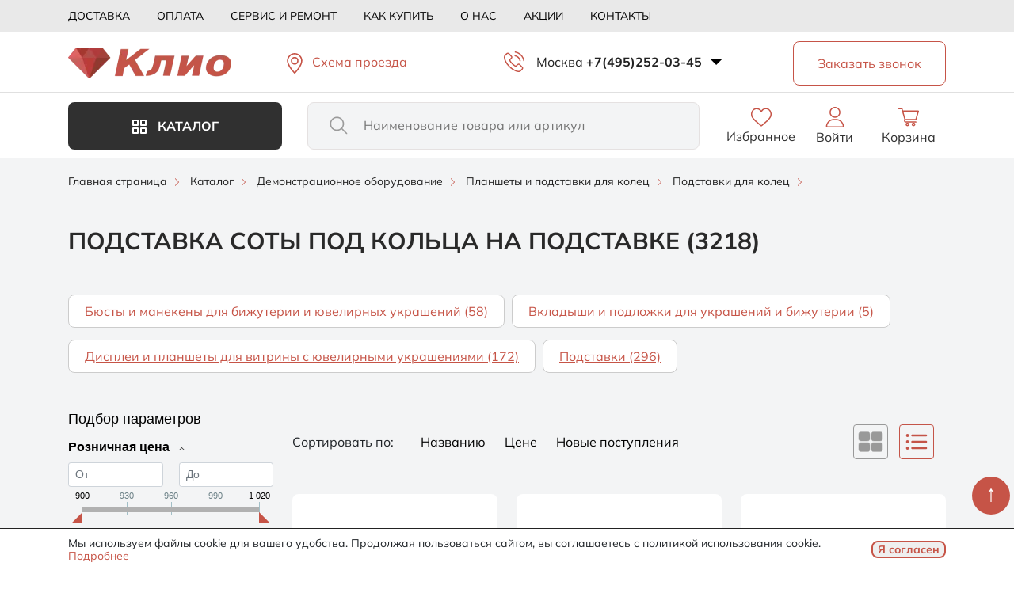

--- FILE ---
content_type: text/html; charset=UTF-8
request_url: https://kliogem.ru/catalog/podstavka-3218/
body_size: 66860
content:
<!DOCTYPE html>
<html lang="ru">
<head>
<link rel="preload" href="/bitrix/cache/css/arturgolubev.cssinliner/v600_s1/css_united/8dc4ce4ac0d7c7ce1c7ffef8e8ce11d5.css" as="style">
    <title>Подставка соты под кольца на подставке (3218) купить в интернет-магазине Kliogem</title>
    <meta http-equiv="X-UA-Compatible" content="IE=edge">
    <meta name="viewport" content="width=device-width, initial-scale=1.0">
    <meta name="yandex-verification" content="565965154f941c87">
    <link rel="icon" type="image/svg+xml" href="/favicon.svg">
    <link rel="icon" type="image/x-icon" href="/favicon.ico">
    <!-- /catalog/podstavka-3218/index.php -->
        <meta http-equiv="Content-Type" content="text/html; charset=UTF-8">
<meta name="robots" content="index, follow">
<meta name="description" content="Подставка соты под кольца на подставке (3218) по низким ценам в интернет-магазине ювелирного оборудования Kliogem.ru в Москве. Гарантия качества. Быстрая доставка по Москве и России. Наш телефон +7(495)252-03-45">
<script data-skip-moving="true">(function(w, d, n) {var cl = "bx-core";var ht = d.documentElement;var htc = ht ? ht.className : undefined;if (htc === undefined || htc.indexOf(cl) !== -1){return;}var ua = n.userAgent;if (/(iPad;)|(iPhone;)/i.test(ua)){cl += " bx-ios";}else if (/Windows/i.test(ua)){cl += ' bx-win';}else if (/Macintosh/i.test(ua)){cl += " bx-mac";}else if (/Linux/i.test(ua) && !/Android/i.test(ua)){cl += " bx-linux";}else if (/Android/i.test(ua)){cl += " bx-android";}cl += (/(ipad|iphone|android|mobile|touch)/i.test(ua) ? " bx-touch" : " bx-no-touch");cl += w.devicePixelRatio && w.devicePixelRatio >= 2? " bx-retina": " bx-no-retina";if (/AppleWebKit/.test(ua)){cl += " bx-chrome";}else if (/Opera/.test(ua)){cl += " bx-opera";}else if (/Firefox/.test(ua)){cl += " bx-firefox";}ht.className = htc ? htc + " " + cl : cl;})(window, document, navigator);</script>






<script type="extension/settings" data-extension="currency.currency-core">{"region":"ru"}</script>



            
            <!-- Yandex.Metrika counter -->
            
            <!-- /Yandex.Metrika counter -->
                    
        
<link rel="canonical" href="https://kliogem.ru/catalog/podstavka-3218/" >
    <link rel="preconnect" href="https://fonts.googleapis.com">
    <link rel="preconnect" href="https://fonts.gstatic.com" crossorigin>
    

    <link href="/bitrix/cache/css/arturgolubev.cssinliner/v600_s1/css_united/8dc4ce4ac0d7c7ce1c7ffef8e8ce11d5.css" type="text/css"  rel="stylesheet" onerror="document.body.classList.add('agic_reload_css');" >
</head>
<body>

<div id="panel"></div>
<svg id="svg-list" aria-hidden="true" style="position: absolute; width: 0; height: 0; overflow: hidden;" version="1.1" xmlns="http://www.w3.org/2000/svg">
    <defs>
        <symbol id="menu" viewBox="0 0 40 40">
            <path d="M5 30V26.6667H35V30H5ZM5 21.6667V18.3333H35V21.6667H5ZM5 13.3333V10H35V13.3333H5Z"/>
        </symbol>
        <symbol id="close" viewBox="0 0 40 40">
            <path d="M10.6664 31.0898L8.91016 29.3336L18.2435 20.0002L8.91016 10.6669L10.6664 8.91064L19.9997 18.244L29.3331 8.91064L31.0893 10.6669L21.756 20.0002L31.0893 29.3336L29.3331 31.0898L19.9997 21.7565L10.6664 31.0898Z"/>
        </symbol>
        <symbol id="filter" viewBox="0 0 24 24">
            <path d="M11.25 20.75V15.25H12.75V17.25H20.75V18.75H12.75V20.75H11.25ZM3.25 18.75V17.25H8.75V18.75H3.25ZM7.25 14.75V12.75H3.25V11.25H7.25V9.25H8.75V14.75H7.25ZM11.25 12.75V11.25H20.75V12.75H11.25ZM15.25 8.75V3.25H16.75V5.25H20.75V6.75H16.75V8.75H15.25ZM3.25 6.75V5.25H12.75V6.75H3.25Z"/>
        </symbol>
        <symbol id="heart" viewBox="0 0 16 15">
            <path d="M12.1466 10.4702C11.2749 11.3412 10.1685 12.3805 8.82589 13.5891C8.82575 13.5892 8.82562 13.5894 8.82548 13.5895L8 14.3289L7.17452 13.5895C7.17435 13.5893 7.17418 13.5892 7.17402 13.589C5.8314 12.3804 4.72508 11.3411 3.85339 10.4702C2.98403 9.60167 2.30197 8.83122 1.80124 8.15778C1.30012 7.48381 0.966331 6.88567 0.781547 6.3616C0.593439 5.8281 0.5 5.28483 0.5 4.7295C0.5 3.60194 0.872804 2.68598 1.61339 1.94607C2.35401 1.20612 3.27102 0.833496 4.4 0.833496C5.0203 0.833496 5.60798 0.964028 6.16819 1.22602C6.72918 1.48837 7.21175 1.85707 7.61918 2.33597L8 2.78359L8.38082 2.33597C8.78825 1.85707 9.27082 1.48837 9.83181 1.22602C10.392 0.964028 10.9797 0.833496 11.6 0.833496C12.729 0.833496 13.646 1.20612 14.3866 1.94607C15.1272 2.68598 15.5 3.60194 15.5 4.7295C15.5 5.28483 15.4066 5.8281 15.2185 6.3616C15.0337 6.88567 14.6999 7.48381 14.1988 8.15778C13.698 8.83122 13.016 9.60167 12.1466 10.4702Z"/>
        </symbol>
        <symbol id="map_point" viewBox="0 0 24 24">
            <path d="M12.5001 12C12.9401 12 13.3168 11.8433 13.6301 11.53C13.9434 11.2167 14.1001 10.84 14.1001 10.4C14.1001 9.96 13.9434 9.58333 13.6301 9.27C13.3168 8.95667 12.9401 8.8 12.5001 8.8C12.0601 8.8 11.6834 8.95667 11.3701 9.27C11.0568 9.58333 10.9001 9.96 10.9001 10.4C10.9001 10.84 11.0568 11.2167 11.3701 11.53C11.6834 11.8433 12.0601 12 12.5001 12ZM12.5001 20C10.3534 18.1733 8.7501 16.4767 7.6901 14.91C6.6301 13.3433 6.1001 11.8933 6.1001 10.56C6.1001 8.56 6.74343 6.96667 8.0301 5.78C9.31676 4.59333 10.8068 4 12.5001 4C14.1934 4 15.6834 4.59333 16.9701 5.78C18.2568 6.96667 18.9001 8.56 18.9001 10.56C18.9001 11.8933 18.3701 13.3433 17.3101 14.91C16.2501 16.4767 14.6468 18.1733 12.5001 20Z" fill="#8849C2"/>
        </symbol>
        <symbol id="plus" viewBox="0 0 12 12">
            <path d="M5.33328 6.66661H0.222168V5.33328H5.33328V0.222168H6.66661V5.33328H11.7777V6.66661H6.66661V11.7777H5.33328V6.66661Z" fill="white"/>
        </symbol>
        <symbol id="check" viewBox="0 0 17 13">
            <path d="M5.7 12.025L0 6.325L1.425 4.9L5.7 9.175L14.875 0L16.3 1.425L5.7 12.025Z"/>
        </symbol>
        <symbol id="tg" viewBox="0 0 33 33">
            <path d="M22.466 10.9244C22.4719 10.9244 22.4799 10.9244 22.4879 10.9244C22.696 10.9244 22.8893 10.9891 23.0476 11.1007L23.0446 11.0987C23.1602 11.1993 23.2379 11.3407 23.2568 11.5001V11.5031C23.2767 11.6246 23.2877 11.764 23.2877 11.9065C23.2877 11.9712 23.2857 12.035 23.2807 12.0987V12.0897C23.0566 14.4493 22.0845 20.1714 21.5905 22.8128C21.3813 23.9314 20.9699 24.3059 20.5715 24.3417C19.706 24.4224 19.0486 23.77 18.21 23.2202C16.8972 22.3587 16.1552 21.8228 14.8813 20.9832C13.4082 20.014 14.3634 19.4792 15.202 18.6087C15.4221 18.3796 19.2379 14.9085 19.3126 14.5937C19.3166 14.5748 19.3186 14.5539 19.3186 14.532C19.3186 14.4543 19.2897 14.3836 19.2429 14.3298C19.1911 14.2959 19.1263 14.277 19.0586 14.277C19.0138 14.277 18.9709 14.2859 18.9311 14.3009L18.9331 14.2999C18.8016 14.3298 16.7047 15.7156 12.6423 18.4573C12.199 18.8069 11.6393 19.028 11.0297 19.0539H11.0237C10.1602 18.9493 9.37633 18.7571 8.6323 18.4832L8.70601 18.5071C7.77174 18.2023 7.02971 18.0419 7.09346 17.526C7.12732 17.2577 7.49717 16.9832 8.20302 16.7023C12.551 14.8079 15.4504 13.5592 16.9012 12.9563C18.5018 12.1067 20.3574 11.4075 22.3086 10.9543L22.465 10.9234L22.466 10.9244ZM16.2986 1.94531C8.02971 1.96523 1.3335 8.6734 1.3335 16.9453C1.3335 25.2292 8.04864 31.9453 16.3335 31.9453C24.6184 31.9453 31.3335 25.2302 31.3335 16.9453C31.3335 8.6734 24.6373 1.96523 16.3703 1.94531H16.3684C16.3451 1.94531 16.3219 1.94531 16.2986 1.94531Z" fill="white"/>
        </symbol>
        <symbol id="wa" viewBox="0 0 33 33">
            <path fill-rule="evenodd" clip-rule="evenodd" d="M16.4541 1.94531C8.18491 1.94531 1.4585 8.67361 1.4585 16.9452C1.4585 20.2256 2.5164 23.2678 4.31475 25.7372L2.44574 31.3102L8.21127 29.4675C10.5826 31.0372 13.4125 31.9453 16.4628 31.9453C24.7321 31.9453 31.4585 25.2168 31.4585 16.9454C31.4585 8.67387 24.7321 1.94556 16.4628 1.94556L16.4541 1.94531ZM12.2665 9.56458C11.9757 8.86798 11.7552 8.84161 11.3146 8.82369C11.1646 8.81498 10.9974 8.80627 10.812 8.80627C10.2388 8.80627 9.63941 8.97377 9.2779 9.34409C8.83727 9.7938 7.74401 10.843 7.74401 12.9948C7.74401 15.1466 9.31323 17.2277 9.52471 17.5188C9.74515 17.8095 12.584 22.2893 16.9918 24.115C20.4387 25.5435 21.4616 25.4111 22.246 25.2436C23.392 24.9967 24.8291 24.1498 25.1906 23.1272C25.5522 22.1041 25.5521 21.231 25.4462 21.0459C25.3404 20.8607 25.0493 20.7552 24.6087 20.5344C24.168 20.3139 22.0256 19.2557 21.62 19.1146C21.2232 18.9648 20.8443 19.0178 20.5447 19.4411C20.1215 20.032 19.7073 20.6318 19.3721 20.9931C19.1076 21.2753 18.6755 21.3107 18.3142 21.1606C17.8293 20.958 16.4718 20.4814 14.7966 18.9912C13.5006 17.8361 12.6191 16.3989 12.3636 15.9669C12.1078 15.5261 12.3372 15.27 12.5397 15.0321C12.7601 14.7586 12.9716 14.5647 13.1921 14.3089C13.4125 14.0533 13.5359 13.9209 13.677 13.621C13.827 13.33 13.721 13.0301 13.6153 12.8096C13.5095 12.5891 12.628 10.4374 12.2665 9.56458Z" fill="white"/>
        </symbol>
        <symbol id="next" viewBox="0 0 24 24">
            <path d="M8.01593 21.6537L6.59668 20.2344L14.8312 11.9999L6.59668 3.76544L8.01593 2.34619L17.6697 11.9999L8.01593 21.6537Z"/>
        </symbol>
        <symbol id="prev" viewBox="0 0 24 24">
            <path d="M16.0004 21.6537L6.34668 11.9999L16.0004 2.34619L17.4197 3.76544L9.18493 11.9999L17.4197 20.2344L16.0004 21.6537Z"/>
        </symbol>
        <symbol id="ico-plus" viewBox="0 0 16 16">
            <circle cx="7.8" cy="7.8" r="6.8" fill="#EB4C59"/>
            <path d="M7.10367 11.1673H8.50067V8.50067H11.1673V7.10367H8.50067V4.437H7.10367V7.10367H4.437V8.50067H7.10367V11.1673ZM7.80217 14.6043C6.85872 14.6043 5.9735 14.4259 5.1465 14.069C4.31939 13.7121 3.59994 13.2278 2.98817 12.6162C2.3765 12.0044 1.89222 11.2849 1.53533 10.4578C1.17844 9.63083 1 8.74561 1 7.80217C1 6.85872 1.17844 5.9735 1.53533 5.1465C1.89222 4.31939 2.3765 3.59994 2.98817 2.98817C3.59994 2.3765 4.31939 1.89222 5.1465 1.53533C5.9735 1.17844 6.85872 1 7.80217 1C8.74561 1 9.63083 1.17844 10.4578 1.53533C11.2849 1.89222 12.0044 2.3765 12.6162 2.98817C13.2278 3.59994 13.7121 4.31939 14.069 5.1465C14.4259 5.9735 14.6043 6.85872 14.6043 7.80217C14.6043 8.74561 14.4259 9.63083 14.069 10.4578C13.7121 11.2849 13.2278 12.0044 12.6162 12.6162C12.0044 13.2278 11.2849 13.7121 10.4578 14.069C9.63083 14.4259 8.74561 14.6043 7.80217 14.6043Z" fill="#FFD5D9"/>
        </symbol>
        <symbol id="list" viewBox="0 0 24 24">
            <path d="M8 6.00067L21 6.00139M8 12.0007L21 12.0015M8 18.0007L21 18.0015M3.5 6H3.51M3.5 12H3.51M3.5 18H3.51M4 6C4 6.27614 3.77614 6.5 3.5 6.5C3.22386 6.5 3 6.27614 3 6C3 5.72386 3.22386 5.5 3.5 5.5C3.77614 5.5 4 5.72386 4 6ZM4 12C4 12.2761 3.77614 12.5 3.5 12.5C3.22386 12.5 3 12.2761 3 12C3 11.7239 3.22386 11.5 3.5 11.5C3.77614 11.5 4 11.7239 4 12ZM4 18C4 18.2761 3.77614 18.5 3.5 18.5C3.22386 18.5 3 18.2761 3 18C3 17.7239 3.22386 17.5 3.5 17.5C3.77614 17.5 4 17.7239 4 18Z" stroke-width="2" stroke-linecap="round" stroke-linejoin="round"/>
        </symbol>
        <symbol id="card" viewBox="0 0 56 56">
            <path d="M 34.4219 26.0664 L 49.5860 26.0664 C 52.5625 26.0664 54.0625 24.5664 54.0625 21.4727 L 54.0625 10.9961 C 54.0625 7.9023 52.5625 6.4258 49.5860 6.4258 L 34.4219 6.4258 C 31.4453 6.4258 29.9453 7.9023 29.9453 10.9961 L 29.9453 21.4727 C 29.9453 24.5664 31.4453 26.0664 34.4219 26.0664 Z M 6.4140 26.0664 L 21.5781 26.0664 C 24.5547 26.0664 26.0547 24.5664 26.0547 21.4727 L 26.0547 10.9961 C 26.0547 7.9023 24.5547 6.4258 21.5781 6.4258 L 6.4140 6.4258 C 3.4375 6.4258 1.9375 7.9023 1.9375 10.9961 L 1.9375 21.4727 C 1.9375 24.5664 3.4375 26.0664 6.4140 26.0664 Z M 6.4140 49.5742 L 21.5781 49.5742 C 24.5547 49.5742 26.0547 48.0977 26.0547 45.0039 L 26.0547 34.5039 C 26.0547 31.4336 24.5547 29.9336 21.5781 29.9336 L 6.4140 29.9336 C 3.4375 29.9336 1.9375 31.4336 1.9375 34.5039 L 1.9375 45.0039 C 1.9375 48.0977 3.4375 49.5742 6.4140 49.5742 Z M 34.4219 49.5742 L 49.5860 49.5742 C 52.5625 49.5742 54.0625 48.0977 54.0625 45.0039 L 54.0625 34.5039 C 54.0625 31.4336 52.5625 29.9336 49.5860 29.9336 L 34.4219 29.9336 C 31.4453 29.9336 29.9453 31.4336 29.9453 34.5039 L 29.9453 45.0039 C 29.9453 48.0977 31.4453 49.5742 34.4219 49.5742 Z"/>
        </symbol>

    </defs>
</svg>
<div class="wrapper" id="main_wrap">

    <!—noindex—>
    <div class="popup-menu__block" id="popup_menu">
        <div class="popup-menu__wrap">
            <div class="container">
                <div class="popup-menu__header">
                    <div class="popup-menu__logo-block">
                                                <a class="logo__link" href="/">
                                                        <img class="popup-menu__logo" src="/upload/cssinliner_webp/s1/local/templates/klio/images/header/logo.webp" alt="Логотип Клио">
                                                    </a>
                                        </div>
                </div>
                <div class="popup-menu__content">
                    <div class="popup-menu__catalog" id="popup_cat_btn">
                        <span class="catalog-btn">Каталог</span>
                    </div>
                    <div class="popup-menu__catalog-list" id="popup_menu_catalog">
                            <ul class="menu-catalog">
    	                    <li class="menu-catalog__item menu-catalog__level1 parent" id="bx_1847241719_4268">
                        <a href="/catalog/oborudovanie-i-instrumenty/">                                <img class="menu-catalog__ico" src="/upload/uf/b9c/22usihwzl6ov1ct681oi113jy3xvb19x/oborud.svg" alt="ico">Ювелирное оборудование и наборы инструментов</a>                        <span class="menu-catalog__item-array"></span>                    
		<ul>
		                    <li class="menu-catalog__item menu-catalog__level2 child" id="bx_1847241719_4205">
                        <a href="/catalog/3d-printery-i-rashodnye-materialy/">3d принтеры и расходные материалы</a>                    </li>
		                    <li class="menu-catalog__item menu-catalog__level2 parent" id="bx_1847241719_4643">
                        <a href="/catalog/almaznyi-instrument3/">Алмазный инструмент</a>                        <span class="menu-catalog__item-array"></span>                    
			<ul>
			                    <li class="menu-catalog__item menu-catalog__level3 parent" id="bx_1847241719_4696">
                        <a href="/catalog/bory-almaznye4/">Боры алмазные</a>                        <span class="menu-catalog__item-array"></span>                    
				<ul>
				                    <li class="menu-catalog__item menu-catalog__level4 child" id="bx_1847241719_3603">
                        <a href="/catalog/bory-almaznye-galvanicheskie/">Боры алмазные гальванические</a>                    </li>
				                    <li class="menu-catalog__item menu-catalog__level4 child" id="bx_1847241719_3633">
                        <a href="/catalog/bory-almaznye-spechenye/">Боры алмазные спеченые</a>                    </li>
				</ul>
					</li>
			                    <li class="menu-catalog__item menu-catalog__level3 child" id="bx_1847241719_4504">
                        <a href="/catalog/diski-almaznye-4/">Диски алмазные и армированные</a>                    </li>
			                    <li class="menu-catalog__item menu-catalog__level3 child" id="bx_1847241719_4733">
                        <a href="/catalog/nadfili-almaznye2/">Надфили алмазные</a>                    </li>
			                    <li class="menu-catalog__item menu-catalog__level3 parent" id="bx_1847241719_4382">
                        <a href="/catalog/reztsy-dlya-naneseniya-almaznoi-grani/">Резцы для нанесения алмазной грани</a>                        <span class="menu-catalog__item-array"></span>                    
				<ul>
				                    <li class="menu-catalog__item menu-catalog__level4 child" id="bx_1847241719_4206">
                        <a href="/catalog/rezcy-dlya-bormashin/">Резцы для бормашин</a>                    </li>
				                    <li class="menu-catalog__item menu-catalog__level4 child" id="bx_1847241719_4204">
                        <a href="/catalog/rezcy-dlya-stankov/">Резцы для станков</a>                    </li>
				</ul>
					</li>
			                    <li class="menu-catalog__item menu-catalog__level3 child" id="bx_1847241719_4627">
                        <a href="/catalog/pasty-i-poroshki-almaznye/">Пасты и порошки алмазные</a>                    </li>
			                    <li class="menu-catalog__item menu-catalog__level3 child" id="bx_1847241719_4815">
                        <a href="/catalog/trubchatye-sverla/">Трубчатые сверла</a>                    </li>
			</ul>
			</li>
		                    <li class="menu-catalog__item menu-catalog__level2 parent" id="bx_1847241719_4321">
                        <a href="/catalog/bormashiny-i-mikromotory-rashodnye/">Бормашины и микромоторы, расходные материалы и комплектующие</a>                        <span class="menu-catalog__item-array"></span>                    
			<ul>
			                    <li class="menu-catalog__item menu-catalog__level3 parent" id="bx_1847241719_4543">
                        <a href="/catalog/bormashiny-i-mikromotry/">Бормашины и микромоторы</a>                        <span class="menu-catalog__item-array"></span>                    
				<ul>
				                    <li class="menu-catalog__item menu-catalog__level4 child" id="bx_1847241719_4724">
                        <a href="/catalog/bormashiny-podvesnye/">Бормашины подвесные</a>                    </li>
				                    <li class="menu-catalog__item menu-catalog__level4 child" id="bx_1847241719_4207">
                        <a href="/catalog/mikromotory/">Микромоторы</a>                    </li>
				                    <li class="menu-catalog__item menu-catalog__level4 child" id="bx_1847241719_4751">
                        <a href="/catalog/nakonechniki-dlya-bormashin/">Наконечники  для бормашин</a>                    </li>
				                    <li class="menu-catalog__item menu-catalog__level4 child" id="bx_1847241719_4208">
                        <a href="/catalog/nakonechniki-dlya-mikromotorov/">Наконечники для микромоторов</a>                    </li>
				                    <li class="menu-catalog__item menu-catalog__level4 child" id="bx_1847241719_4209">
                        <a href="/catalog/pedali-shetki-zapasnye-chasti/">Педали, щетки, запасные части</a>                    </li>
				                    <li class="menu-catalog__item menu-catalog__level4 child" id="bx_1847241719_4697">
                        <a href="/catalog/podstavki-futlyary-aksessuary-dlya-borov/">Подставки, футляры, аксессуары для боров</a>                    </li>
				</ul>
					</li>
			                    <li class="menu-catalog__item menu-catalog__level3 parent" id="bx_1847241719_4734">
                        <a href="/catalog/bory-mailifer/">Боры maillefer</a>                        <span class="menu-catalog__item-array"></span>                    
				<ul>
				                    <li class="menu-catalog__item menu-catalog__level4 child" id="bx_1847241719_4828">
                        <a href="/catalog/bor-diskovyy-k/">Бор дисковый k</a>                    </li>
				                    <li class="menu-catalog__item menu-catalog__level4 child" id="bx_1847241719_4829">
                        <a href="/catalog/bor-diskovyy-kk/">Бор дисковый kk</a>                    </li>
				                    <li class="menu-catalog__item menu-catalog__level4 child" id="bx_1847241719_4830">
                        <a href="/catalog/bor-diskovyy-25/">Бор дисковый №25</a>                    </li>
				                    <li class="menu-catalog__item menu-catalog__level4 child" id="bx_1847241719_4823">
                        <a href="/catalog/bor-diskovyy-45/">Бор дисковый №45</a>                    </li>
				                    <li class="menu-catalog__item menu-catalog__level4 child" id="bx_1847241719_4822">
                        <a href="/catalog/bor-zakrepochnyy-h/">Бор закрепочный h</a>                    </li>
				                    <li class="menu-catalog__item menu-catalog__level4 child" id="bx_1847241719_4821">
                        <a href="/catalog/bor-zakrepochnyy-hb/">Бор закрепочный hb</a>                    </li>
				                    <li class="menu-catalog__item menu-catalog__level4 child" id="bx_1847241719_4817">
                        <a href="/catalog/bor-zakrepochnyy-hd/">Бор закрепочный hd</a>                    </li>
				                    <li class="menu-catalog__item menu-catalog__level4 child" id="bx_1847241719_4816">
                        <a href="/catalog/bor-igolchatyy-fk/">Бор игольчатый fk</a>                    </li>
				                    <li class="menu-catalog__item menu-catalog__level4 child" id="bx_1847241719_4824">
                        <a href="/catalog/bor-koleso-y/">Бор колесо y</a>                    </li>
				                    <li class="menu-catalog__item menu-catalog__level4 child" id="bx_1847241719_4820">
                        <a href="/catalog/bor-konusnyy-n-f/">Бор конусный n (f) 30°</a>                    </li>
				                    <li class="menu-catalog__item menu-catalog__level4 child" id="bx_1847241719_4818">
                        <a href="/catalog/bor-konusnyy-nn/">Бор конусный nn (f) 45°</a>                    </li>
				                    <li class="menu-catalog__item menu-catalog__level4 child" id="bx_1847241719_4819">
                        <a href="/catalog/bor-konusnyy-nn-r/">Бор конусный nn (r) 45°</a>                    </li>
				                    <li class="menu-catalog__item menu-catalog__level4 child" id="bx_1847241719_4803">
                        <a href="/catalog/bor_kruglyy_a/">Бор круглый a</a>                    </li>
				                    <li class="menu-catalog__item menu-catalog__level4 child" id="bx_1847241719_4798">
                        <a href="/catalog/bor_kruglyy_23/">Бор круглый №23</a>                    </li>
				                    <li class="menu-catalog__item menu-catalog__level4 child" id="bx_1847241719_4806">
                        <a href="/catalog/bor_linza_nn_f/">Бор линза НН(f)</a>                    </li>
				                    <li class="menu-catalog__item menu-catalog__level4 child" id="bx_1847241719_4799">
                        <a href="/catalog/bor_obratnyy_konus_24/">Бор обратный конус №24</a>                    </li>
				                    <li class="menu-catalog__item menu-catalog__level4 child" id="bx_1847241719_4805">
                        <a href="/catalog/bor_plamya_g_f/">Бор пламя g(f)</a>                    </li>
				                    <li class="menu-catalog__item menu-catalog__level4 child" id="bx_1847241719_4804">
                        <a href="/catalog/bor_posadochnyy_q/">Бор посадочный q</a>                    </li>
				                    <li class="menu-catalog__item menu-catalog__level4 child" id="bx_1847241719_4811">
                        <a href="/catalog/bor_pochka_z_r/">Бор почка z(r)</a>                    </li>
				                    <li class="menu-catalog__item menu-catalog__level4 child" id="bx_1847241719_4810">
                        <a href="/catalog/bor_tsilindricheskiy_26/">Бор цилиндрический №26</a>                    </li>
				                    <li class="menu-catalog__item menu-catalog__level4 child" id="bx_1847241719_4809">
                        <a href="/catalog/bor_tsilindricheskiy_29/">Бор цилиндрический №29</a>                    </li>
				                    <li class="menu-catalog__item menu-catalog__level4 child" id="bx_1847241719_4808">
                        <a href="/catalog/bor_tsilindricheskiy_30/">Бор цилиндрический №30</a>                    </li>
				                    <li class="menu-catalog__item menu-catalog__level4 child" id="bx_1847241719_4802">
                        <a href="/catalog/bor_tsilindricheskiy_31/">Бор цилиндрический №31</a>                    </li>
				                    <li class="menu-catalog__item menu-catalog__level4 child" id="bx_1847241719_4801">
                        <a href="/catalog/bor_tsilindricheskiy_34/">Бор цилиндрический №34</a>                    </li>
				                    <li class="menu-catalog__item menu-catalog__level4 child" id="bx_1847241719_4797">
                        <a href="/catalog/bor_tsilindricheskiy_r_f/">Бор цилиндрический r(f)</a>                    </li>
				                    <li class="menu-catalog__item menu-catalog__level4 child" id="bx_1847241719_4814">
                        <a href="/catalog/bor_tsilindricheskiy_rr_f/">Бор цилиндрический rr(f)</a>                    </li>
				                    <li class="menu-catalog__item menu-catalog__level4 child" id="bx_1847241719_4812">
                        <a href="/catalog/bor_tsilindricheskiy_zakruglennyy_28/">Бор цилиндрический закругленный №28</a>                    </li>
				                    <li class="menu-catalog__item menu-catalog__level4 child" id="bx_1847241719_4813">
                        <a href="/catalog/bor_tsilindricheskiy_zakruglennyy_36/">Бор цилиндрический закругленный №36</a>                    </li>
				                    <li class="menu-catalog__item menu-catalog__level4 child" id="bx_1847241719_4800">
                        <a href="/catalog/bor_tsilindricheskiy_s_nasechkoy_38/">Бор цилиндрический с насечкой №38</a>                    </li>
				                    <li class="menu-catalog__item menu-catalog__level4 child" id="bx_1847241719_4796">
                        <a href="/catalog/bor_chashka_s/">Бор чашка s</a>                    </li>
				                    <li class="menu-catalog__item menu-catalog__level4 child" id="bx_1847241719_4807">
                        <a href="/catalog/bor_chashka_scut/">Бор чашка scut</a>                    </li>
				                    <li class="menu-catalog__item menu-catalog__level4 child" id="bx_1847241719_5292">
                        <a href="/catalog/nabory-borov/">Наборы боров</a>                    </li>
				</ul>
					</li>
			                    <li class="menu-catalog__item menu-catalog__level3 child" id="bx_1847241719_4609">
                        <a href="/catalog/derzhateli-diskoderzhateli/">Держатели, дискодержатели</a>                    </li>
			                    <li class="menu-catalog__item menu-catalog__level3 parent" id="bx_1847241719_4202">
                        <a href="/catalog/diski-rezinki-polirovalnye/">Диски, резинки полировальные</a>                        <span class="menu-catalog__item-array"></span>                    
				<ul>
				                    <li class="menu-catalog__item menu-catalog__level4 child" id="bx_1847241719_4473">
                        <a href="/catalog/poliri-s-almaznoyj-kroshkoyi-1/">Полиры с алмазной крошкой</a>                    </li>
				                    <li class="menu-catalog__item menu-catalog__level4 child" id="bx_1847241719_4518">
                        <a href="/catalog/poliry-stomatologicheskie/">Полиры стоматологические</a>                    </li>
				                    <li class="menu-catalog__item menu-catalog__level4 child" id="bx_1847241719_4723">
                        <a href="/catalog/rezinki-kauchukovye3/">Резинки dedeco каучуковые</a>                    </li>
				                    <li class="menu-catalog__item menu-catalog__level4 child" id="bx_1847241719_4203">
                        <a href="/catalog/rezinki-dedeco/">Резинки dedeco силиконовые</a>                    </li>
				                    <li class="menu-catalog__item menu-catalog__level4 child" id="bx_1847241719_5297">
                        <a href="/catalog/dlya-obrabotki-tsirkona/">Для обработки циркона</a>                    </li>
				                    <li class="menu-catalog__item menu-catalog__level4 child" id="bx_1847241719_4897">
                        <a href="/catalog/poliry-dlya-keramiki/">Полиры для керамики</a>                    </li>
				                    <li class="menu-catalog__item menu-catalog__level4 child" id="bx_1847241719_5274">
                        <a href="/catalog/rezinkij-jinige/">Резинки силиконовые</a>                    </li>
				                    <li class="menu-catalog__item menu-catalog__level4 child" id="bx_1847241719_4895">
                        <a href="/catalog/rezinki-silikonovye-universalnye/">Резинки силиконовые универсальные</a>                    </li>
				</ul>
					</li>
			                    <li class="menu-catalog__item menu-catalog__level3 parent" id="bx_1847241719_4200">
                        <a href="/catalog/diski-filtsy-fetrovye-pushki-dlya-b-m-musliny/">Диски, фильцы фетровые, пушки для б/м, муслины</a>                        <span class="menu-catalog__item-array"></span>                    
				<ul>
				                    <li class="menu-catalog__item menu-catalog__level4 child" id="bx_1847241719_4210">
                        <a href="/catalog/pushki-musliny-zamshevye-diski-dlya-b-m/">Пушки, муслины, замшевые диски для б/м</a>                    </li>
				                    <li class="menu-catalog__item menu-catalog__level4 child" id="bx_1847241719_4591">
                        <a href="/catalog/filtsy-fetrovye-diski/">Фильцы фетровые, диски</a>                    </li>
				</ul>
					</li>
			                    <li class="menu-catalog__item menu-catalog__level3 child" id="bx_1847241719_4212">
                        <a href="/catalog/kamni-abrazivnye/">Камни абразивные</a>                    </li>
			                    <li class="menu-catalog__item menu-catalog__level3 parent" id="bx_1847241719_3852">
                        <a href="/catalog/kratsovki1/">Крацовки</a>                        <span class="menu-catalog__item-array"></span>                    
				<ul>
				                    <li class="menu-catalog__item menu-catalog__level4 child" id="bx_1847241719_4714">
                        <a href="/catalog/diski-khabras-lepestkovye/">Диски ХАБРАС лепестковые</a>                    </li>
				                    <li class="menu-catalog__item menu-catalog__level4 child" id="bx_1847241719_4607">
                        <a href="/catalog/kratsovki-scotch-bright/">Крацовки scotch bright</a>                    </li>
				                    <li class="menu-catalog__item menu-catalog__level4 child" id="bx_1847241719_4608">
                        <a href="/catalog/kratsovki-disk/">Крацовки диск</a>                    </li>
				                    <li class="menu-catalog__item menu-catalog__level4 child" id="bx_1847241719_4216">
                        <a href="/catalog/kratsovki-kist/">Крацовки кисть</a>                    </li>
				                    <li class="menu-catalog__item menu-catalog__level4 child" id="bx_1847241719_4555">
                        <a href="/catalog/kratsovki-ruchnye/">Крацовки ручные</a>                    </li>
				</ul>
					</li>
			                    <li class="menu-catalog__item menu-catalog__level3 parent" id="bx_1847241719_3851">
                        <a href="/catalog/sverla1/">Сверла</a>                        <span class="menu-catalog__item-array"></span>                    
				<ul>
				                    <li class="menu-catalog__item menu-catalog__level4 child" id="bx_1847241719_4221">
                        <a href="/catalog/nabory-sverl/">Наборы сверл</a>                    </li>
				                    <li class="menu-catalog__item menu-catalog__level4 child" id="bx_1847241719_4611">
                        <a href="/catalog/sverla-s-khvostovikom-maillefer/">Сверла с хвостовиком (maillefer)</a>                    </li>
				                    <li class="menu-catalog__item menu-catalog__level4 child" id="bx_1847241719_4612">
                        <a href="/catalog/sverla-tsilindricheskie-proivodstvo-angliya/">Сверла цилиндрические проиводство Англия</a>                    </li>
				                    <li class="menu-catalog__item menu-catalog__level4 child" id="bx_1847241719_4616">
                        <a href="/catalog/sverla-tsilindricheskie-proizvodstvo-rossiya/">Сверла цилиндрические производство Россия</a>                    </li>
				</ul>
					</li>
			                    <li class="menu-catalog__item menu-catalog__level3 child" id="bx_1847241719_4601">
                        <a href="/catalog/frezy-tverdosplavnye/">Фрезы твердосплавные</a>                    </li>
			</ul>
			</li>
		                    <li class="menu-catalog__item menu-catalog__level2 parent" id="bx_1847241719_4595">
                        <a href="/catalog/voskovye-i-rezinovye-formy/">Восковые и резиновые формы</a>                        <span class="menu-catalog__item-array"></span>                    
			<ul>
			                    <li class="menu-catalog__item menu-catalog__level3 parent" id="bx_1847241719_4302">
                        <a href="/catalog/voskovye-formy1/">Восковые формы</a>                        <span class="menu-catalog__item-array"></span>                    
				<ul>
				                    <li class="menu-catalog__item menu-catalog__level4 child" id="bx_1847241719_4685">
                        <a href="/catalog/vosk-inzhektor/">Воск инжектор и комплектующие</a>                    </li>
				                    <li class="menu-catalog__item menu-catalog__level4 child" id="bx_1847241719_4698">
                        <a href="/catalog/vosk-litevoi/">Воск литьевой</a>                    </li>
				                    <li class="menu-catalog__item menu-catalog__level4 child" id="bx_1847241719_4610">
                        <a href="/catalog/instrumenty-po-vosku/">Инструменты по воску</a>                    </li>
				                    <li class="menu-catalog__item menu-catalog__level4 child" id="bx_1847241719_4693">
                        <a href="/catalog/modelnye-voski1/">Модельные воски</a>                    </li>
				                    <li class="menu-catalog__item menu-catalog__level4 child" id="bx_1847241719_4759">
                        <a href="/catalog/pilki-po-vosku/">Пилки по воску</a>                    </li>
				                    <li class="menu-catalog__item menu-catalog__level4 child" id="bx_1847241719_4600">
                        <a href="/catalog/termoshpateli-i-komplektuyushchie/">Термошпатели и комплектующие</a>                    </li>
				                    <li class="menu-catalog__item menu-catalog__level4 child" id="bx_1847241719_4849">
                        <a href="/catalog/formy-dlya-izgotovleniya-voskovogo-stoyaka/">Формы для изготовления воскового стояка</a>                    </li>
				</ul>
					</li>
			                    <li class="menu-catalog__item menu-catalog__level3 parent" id="bx_1847241719_4613">
                        <a href="/catalog/rezinovye-formy1/">Резиновые формы</a>                        <span class="menu-catalog__item-array"></span>                    
				<ul>
				                    <li class="menu-catalog__item menu-catalog__level4 child" id="bx_1847241719_4763">
                        <a href="/catalog/zhidkie-reziny/">Жидкие резины</a>                    </li>
				                    <li class="menu-catalog__item menu-catalog__level4 child" id="bx_1847241719_4599">
                        <a href="/catalog/lezviya-ruchki-dlya-lezvii-ramki/">Лезвия, ручки для лезвий, рамки</a>                    </li>
				                    <li class="menu-catalog__item menu-catalog__level4 child" id="bx_1847241719_4213">
                        <a href="/catalog/press-vulkanizatory1/">Пресс-вулканизаторы</a>                    </li>
				                    <li class="menu-catalog__item menu-catalog__level4 child" id="bx_1847241719_4701">
                        <a href="/catalog/silikonovye-reziny/">Силиконовые резины</a>                    </li>
				                    <li class="menu-catalog__item menu-catalog__level4 child" id="bx_1847241719_4850">
                        <a href="/catalog/formy-dlya-vulkanizatsii/">Формы для вулканизации</a>                    </li>
				</ul>
			</li>
			</ul>
			</li>
		                    <li class="menu-catalog__item menu-catalog__level2 parent" id="bx_1847241719_4193">
                        <a href="/catalog/galtovka/">Галтовка</a>                        <span class="menu-catalog__item-array"></span>                    
			<ul>
			                    <li class="menu-catalog__item menu-catalog__level3 child" id="bx_1847241719_4214">
                        <a href="/catalog/barabannaya-galtovka/">Барабанная галтовка</a>                    </li>
			                    <li class="menu-catalog__item menu-catalog__level3 child" id="bx_1847241719_3627">
                        <a href="/catalog/vibrogaltovki/">Виброгалтовки</a>                    </li>
			                    <li class="menu-catalog__item menu-catalog__level3 child" id="bx_1847241719_4617">
                        <a href="/catalog/zapchasti-i-komplektuyushie-k-galtovkam/">Запчасти и комплектующие к галтовкам</a>                    </li>
			                    <li class="menu-catalog__item menu-catalog__level3 child" id="bx_1847241719_4287">
                        <a href="/catalog/magnitnye-galtovki/">Магнитные галтовки</a>                    </li>
			                    <li class="menu-catalog__item menu-catalog__level3 parent" id="bx_1847241719_4215">
                        <a href="/catalog/napolniteli/">Наполнители для галтовки</a>                        <span class="menu-catalog__item-array"></span>                    
				<ul>
				                    <li class="menu-catalog__item menu-catalog__level4 child" id="bx_1847241719_4794">
                        <a href="/catalog/derevo/">Древесина и опилки для галтовки</a>                    </li>
				                    <li class="menu-catalog__item menu-catalog__level4 child" id="bx_1847241719_4217">
                        <a href="/catalog/igly/">Иглы для галтовки</a>                    </li>
				                    <li class="menu-catalog__item menu-catalog__level4 child" id="bx_1847241719_4795">
                        <a href="/catalog/keramika/">Наполнители для галтовки из керамики</a>                    </li>
				                    <li class="menu-catalog__item menu-catalog__level4 child" id="bx_1847241719_4219">
                        <a href="/catalog/metallicheskii/">Наполнители для галтовки из металла</a>                    </li>
				                    <li class="menu-catalog__item menu-catalog__level4 child" id="bx_1847241719_4218">
                        <a href="/catalog/oreh/">Наполнители для галтовки из ореха</a>                    </li>
				                    <li class="menu-catalog__item menu-catalog__level4 child" id="bx_1847241719_4220">
                        <a href="/catalog/plastik/">Наполнители для галтовки из пластика</a>                    </li>
				                    <li class="menu-catalog__item menu-catalog__level4 child" id="bx_1847241719_5298">
                        <a href="/catalog/dioksid-tsirkoniya/">Наполнители из диоксида циркония</a>                    </li>
				</ul>
					</li>
			                    <li class="menu-catalog__item menu-catalog__level3 child" id="bx_1847241719_4621">
                        <a href="/catalog/pasty/">Пасты</a>                    </li>
			                    <li class="menu-catalog__item menu-catalog__level3 child" id="bx_1847241719_4319">
                        <a href="/catalog/shampuni-masla-dlya-napolnitelei/">Шампуни, масла для наполнителей. Порошки для очистки наполнителя</a>                    </li>
			</ul>
			</li>
		                    <li class="menu-catalog__item menu-catalog__level2 parent" id="bx_1847241719_4201">
                        <a href="/catalog/galvanicheskoe-oborudovanie1/">Гальваническое оборудование</a>                        <span class="menu-catalog__item-array"></span>                    
			<ul>
			                    <li class="menu-catalog__item menu-catalog__level3 child" id="bx_1847241719_4371">
                        <a href="/catalog/apparaty-dlya-naneseniya-pokrytii/">Аппараты для нанесения покрытий</a>                    </li>
			                    <li class="menu-catalog__item menu-catalog__level3 parent" id="bx_1847241719_3853">
                        <a href="/catalog/galvanicheskie-rastvory/">Гальванические растворы</a>                        <span class="menu-catalog__item-array"></span>                    
				<ul>
				                    <li class="menu-catalog__item menu-catalog__level4 child" id="bx_1847241719_4226">
                        <a href="/catalog/zolochenie/">Золочение</a>                    </li>
				                    <li class="menu-catalog__item menu-catalog__level4 child" id="bx_1847241719_4237">
                        <a href="/catalog/nikilirovanie/">Никелирование</a>                    </li>
				                    <li class="menu-catalog__item menu-catalog__level4 child" id="bx_1847241719_4223">
                        <a href="/catalog/rastvor-himicheskoi-passivatsii/">Раствор химической пассивации</a>                    </li>
				                    <li class="menu-catalog__item menu-catalog__level4 child" id="bx_1847241719_4238">
                        <a href="/catalog/rodirovanie/">Родирование</a>                    </li>
				                    <li class="menu-catalog__item menu-catalog__level4 child" id="bx_1847241719_4239">
                        <a href="/catalog/serebrenie/">Серебрение</a>                    </li>
				</ul>
					</li>
			                    <li class="menu-catalog__item menu-catalog__level3 child" id="bx_1847241719_4732">
                        <a href="/catalog/galvanokarandashi-fibersterzhni/">Гальванокарандаши, фиберстержни</a>                    </li>
			                    <li class="menu-catalog__item menu-catalog__level3 child" id="bx_1847241719_3856">
                        <a href="/catalog/zashitnye-laki1/">Защитные лаки</a>                    </li>
			                    <li class="menu-catalog__item menu-catalog__level3 child" id="bx_1847241719_4743">
                        <a href="/catalog/rastvory-i-poroshki-dlya-obezzhirivaniya/">Растворы и порошки для обезжиривания</a>                    </li>
			                    <li class="menu-catalog__item menu-catalog__level3 child" id="bx_1847241719_4689">
                        <a href="/catalog/rashodnye-materialy5/">Расходные материалы</a>                    </li>
			</ul>
			</li>
		                    <li class="menu-catalog__item menu-catalog__level2 parent" id="bx_1847241719_3859">
                        <a href="/catalog/gravirovka1/">Гравировка</a>                        <span class="menu-catalog__item-array"></span>                    
			<ul>
			                    <li class="menu-catalog__item menu-catalog__level3 child" id="bx_1847241719_3864">
                        <a href="/catalog/apparaty-i-oborudovanie/">Аппараты и оборудование</a>                    </li>
			                    <li class="menu-catalog__item menu-catalog__level3 child" id="bx_1847241719_4283">
                        <a href="/catalog/kitt-shellak-sharovye-tiski/">Китт, шеллак, шаровые тиски</a>                    </li>
			                    <li class="menu-catalog__item menu-catalog__level3 child" id="bx_1847241719_4227">
                        <a href="/catalog/shtativy/">Штативы</a>                    </li>
			                    <li class="menu-catalog__item menu-catalog__level3 child" id="bx_1847241719_4285">
                        <a href="/catalog/shtihelya-ruchki-dlya-shtihelei/">Штихеля, ручки для штихелей, аксессуары</a>                    </li>
			</ul>
			</li>
		                    <li class="menu-catalog__item menu-catalog__level2 parent" id="bx_1847241719_4225">
                        <a href="/catalog/zakrepka-i-montirovka/">Закрепка и монтировка</a>                        <span class="menu-catalog__item-array"></span>                    
			<ul>
			                    <li class="menu-catalog__item menu-catalog__level3 child" id="bx_1847241719_4769">
                        <a href="/catalog/zazhimy-ruchki-tsangi/">Зажимы, ручки, цанги</a>                    </li>
			                    <li class="menu-catalog__item menu-catalog__level3 child" id="bx_1847241719_4673">
                        <a href="/catalog/kornevertki/">Корневертки</a>                    </li>
			                    <li class="menu-catalog__item menu-catalog__level3 parent" id="bx_1847241719_4632">
                        <a href="/catalog/lobziki-pilki1/">Лобзики, пилки</a>                        <span class="menu-catalog__item-array"></span>                    
				<ul>
				                    <li class="menu-catalog__item menu-catalog__level4 child" id="bx_1847241719_4236">
                        <a href="/catalog/lobziki/">Лобзики</a>                    </li>
				                    <li class="menu-catalog__item menu-catalog__level4 child" id="bx_1847241719_4251">
                        <a href="/catalog/pilki/">Ювелирные пилки для лобзиков</a>                    </li>
				</ul>
					</li>
			                    <li class="menu-catalog__item menu-catalog__level3 parent" id="bx_1847241719_4721">
                        <a href="/catalog/nadfili-napilniki-nabory-vallorbe/">Надфили, напильники, наборы vallorbe</a>                        <span class="menu-catalog__item-array"></span>                    
				<ul>
				                    <li class="menu-catalog__item menu-catalog__level4 child" id="bx_1847241719_4249">
                        <a href="/catalog/nadfili/">Ювелирные надфили</a>                    </li>
				                    <li class="menu-catalog__item menu-catalog__level4 child" id="bx_1847241719_4250">
                        <a href="/catalog/napilniki/">Напильники</a>                    </li>
				                    <li class="menu-catalog__item menu-catalog__level4 child" id="bx_1847241719_4248">
                        <a href="/catalog/nabory/">Наборы</a>                    </li>
				</ul>
					</li>
			                    <li class="menu-catalog__item menu-catalog__level3 child" id="bx_1847241719_4725">
                        <a href="/catalog/nazhdachnaya-bumaga/">Наждачная бумага</a>                    </li>
			                    <li class="menu-catalog__item menu-catalog__level3 child" id="bx_1847241719_4773">
                        <a href="/catalog/nakatki-gladilki/">Накатки, гладилки</a>                    </li>
			                    <li class="menu-catalog__item menu-catalog__level3 child" id="bx_1847241719_3840">
                        <a href="/catalog/obzhimki-davchiki/">Обжимки, давчики</a>                    </li>
			                    <li class="menu-catalog__item menu-catalog__level3 child" id="bx_1847241719_4241">
                        <a href="/catalog/pintsety-i-prisposobleniya/">Пинцеты и приспособления</a>                    </li>
			                    <li class="menu-catalog__item menu-catalog__level3 child" id="bx_1847241719_4637">
                        <a href="/catalog/plashki-metchiki-derzhateli/">Плашки, метчики, держатели</a>                    </li>
			                    <li class="menu-catalog__item menu-catalog__level3 child" id="bx_1847241719_3847">
                        <a href="/catalog/razmetochnyi-instrument/">Разметочный инструмент</a>                    </li>
			                    <li class="menu-catalog__item menu-catalog__level3 parent" id="bx_1847241719_3843">
                        <a href="/catalog/ruchnoi-gubtsevoi-instrument/">Ручной губцевый инструмент</a>                        <span class="menu-catalog__item-array"></span>                    
				<ul>
				                    <li class="menu-catalog__item menu-catalog__level4 child" id="bx_1847241719_4228">
                        <a href="/catalog/bokorezy1/">Бокорезы</a>                    </li>
				                    <li class="menu-catalog__item menu-catalog__level4 child" id="bx_1847241719_4234">
                        <a href="/catalog/zaklepka-shvenz-kleshi-dlya-zakrepki-etiketok/">Заклепка швенз, клещи для закрепки этикеток</a>                    </li>
				                    <li class="menu-catalog__item menu-catalog__level4 child" id="bx_1847241719_4224">
                        <a href="/catalog/klyuviki1/">Клювики</a>                    </li>
				                    <li class="menu-catalog__item menu-catalog__level4 child" id="bx_1847241719_4229">
                        <a href="/catalog/kombigubtsy1/">Комбигубцы</a>                    </li>
				                    <li class="menu-catalog__item menu-catalog__level4 child" id="bx_1847241719_4231">
                        <a href="/catalog/kruglogubtsy1/">Круглогубцы</a>                    </li>
				                    <li class="menu-catalog__item menu-catalog__level4 child" id="bx_1847241719_4233">
                        <a href="/catalog/kusachki1/">Кусачки</a>                    </li>
				                    <li class="menu-catalog__item menu-catalog__level4 child" id="bx_1847241719_4235">
                        <a href="/catalog/nabory-instrumentov1/">Наборы инструментов</a>                    </li>
				                    <li class="menu-catalog__item menu-catalog__level4 child" id="bx_1847241719_4230">
                        <a href="/catalog/ploskogubtsy1/">Ювелирные плоскогубцы для украшений</a>                    </li>
				                    <li class="menu-catalog__item menu-catalog__level4 child" id="bx_1847241719_4232">
                        <a href="/catalog/ostrogubtsy1/">Ювелирные тонкогубцы</a>                    </li>
				</ul>
					</li>
			                    <li class="menu-catalog__item menu-catalog__level3 child" id="bx_1847241719_4242">
                        <a href="/catalog/sovki-dlya-sbora-opila/">Совки для сбора опила</a>                    </li>
			                    <li class="menu-catalog__item menu-catalog__level3 child" id="bx_1847241719_4762">
                        <a href="/catalog/tiski/">Тиски</a>                    </li>
			                    <li class="menu-catalog__item menu-catalog__level3 child" id="bx_1847241719_3850">
                        <a href="/catalog/shabery1/">Шаберы</a>                    </li>
			                    <li class="menu-catalog__item menu-catalog__level3 child" id="bx_1847241719_3854">
                        <a href="/catalog/shetki-s-ruchkoi/">Щетки с ручкой</a>                    </li>
			                    <li class="menu-catalog__item menu-catalog__level3 child" id="bx_1847241719_4833">
                        <a href="/catalog/sverlilnyy-stanok-dlya-zhemchuga/">Сверлильный станок для жемчуга</a>                    </li>
			</ul>
			</li>
		                    <li class="menu-catalog__item menu-catalog__level2 child" id="bx_1847241719_4460">
                        <a href="/catalog/lazernoe-oborudovanie/">Лазерное оборудование – машинки и аппараты для гравировки, сварки, пайки</a>                    </li>
		                    <li class="menu-catalog__item menu-catalog__level2 parent" id="bx_1847241719_4303">
                        <a href="/catalog/lite-formovka-prokolka-razmyvka-opok/">Литье, формовка, прокалка, размывка опок</a>                        <span class="menu-catalog__item-array"></span>                    
			<ul>
			                    <li class="menu-catalog__item menu-catalog__level3 child" id="bx_1847241719_4244">
                        <a href="/catalog/vakuumne-nasosy-masla/">Вакуумные насосы, масла</a>                    </li>
			                    <li class="menu-catalog__item menu-catalog__level3 child" id="bx_1847241719_4199">
                        <a href="/catalog/vodostruinaya-razmyvochnaya-kabina/">Водоструйная размывочная кабина</a>                    </li>
			                    <li class="menu-catalog__item menu-catalog__level3 parent" id="bx_1847241719_4614">
                        <a href="/catalog/zapchasti-i-komplektuyushie-dlya-liteinyh-mashin/">Запчасти и комплектующие для литейных машин</a>                        <span class="menu-catalog__item-array"></span>                    
				<ul>
				                    <li class="menu-catalog__item menu-catalog__level4 child" id="bx_1847241719_4253">
                        <a href="/catalog/dlya-liteinyh-mashin-induterm/">Для литейных машин induterm</a>                    </li>
				                    <li class="menu-catalog__item menu-catalog__level4 child" id="bx_1847241719_4252">
                        <a href="/catalog/dlya-liteinyh-mashin-shultheiss/">Для литейных машин shultheiss</a>                    </li>
				                    <li class="menu-catalog__item menu-catalog__level4 child" id="bx_1847241719_4353">
                        <a href="/catalog/dlya-liteynykh-mashin-yihui/">Для литейных машин yihui</a>                    </li>
				                    <li class="menu-catalog__item menu-catalog__level4 child" id="bx_1847241719_4240">
                        <a href="/catalog/dlya-liteinyh-mashin-klio/">Для литейных машин КЛИО</a>                    </li>
				                    <li class="menu-catalog__item menu-catalog__level4 child" id="bx_1847241719_4446">
                        <a href="/catalog/tigli-grafitovie/">Тигли графитовые</a>                    </li>
				                    <li class="menu-catalog__item menu-catalog__level4 child" id="bx_1847241719_4254">
                        <a href="/catalog/tigli-keramo-grafitnye/">Тигли керамо-графитные</a>                    </li>
				                    <li class="menu-catalog__item menu-catalog__level4 child" id="bx_1847241719_4255">
                        <a href="/catalog/opoki-i-rezinovye-osnovaniya1/">Ювелирные опоки и резиновые основания</a>                    </li>
				</ul>
					</li>
			                    <li class="menu-catalog__item menu-catalog__level3 child" id="bx_1847241719_4726">
                        <a href="/catalog/kusachki-dlya-litnikov/">Кусачки для литников</a>                    </li>
			                    <li class="menu-catalog__item menu-catalog__level3 child" id="bx_1847241719_4309">
                        <a href="/catalog/ligatury-dlya-litya-i-pripoev-metally/">Лигатуры для литья и припоев, металлы</a>                    </li>
			                    <li class="menu-catalog__item menu-catalog__level3 child" id="bx_1847241719_4245">
                        <a href="/catalog/liteinye-mashiny/">Литейные машины</a>                    </li>
			                    <li class="menu-catalog__item menu-catalog__level3 child" id="bx_1847241719_4243">
                        <a href="/catalog/miksery1/">Миксеры</a>                    </li>
			                    <li class="menu-catalog__item menu-catalog__level3 parent" id="bx_1847241719_4389">
                        <a href="/catalog/pechi-mufelnye-prokalochnye/">Печи муфельные и прокалочные</a>                        <span class="menu-catalog__item-array"></span>                    
				<ul>
				                    <li class="menu-catalog__item menu-catalog__level4 child" id="bx_1847241719_4831">
                        <a href="/catalog/mufelnye-pechi-laboratornye-dlya-obzhiga-keramiki/">Муфельные печи лабораторные</a>                    </li>
				                    <li class="menu-catalog__item menu-catalog__level4 child" id="bx_1847241719_4832">
                        <a href="/catalog/prokalochnye-mufelnye-pechi-dlya-yuvelirnykh-proizvodstv/">Печи прокалочные муфельные</a>                    </li>
				</ul>
					</li>
			                    <li class="menu-catalog__item menu-catalog__level3 child" id="bx_1847241719_4748">
                        <a href="/catalog/pechi-plavilnye-zapchasti-i-komplektuyushie/">Печи плавильные, запчасти и комплектующие</a>                    </li>
			                    <li class="menu-catalog__item menu-catalog__level3 child" id="bx_1847241719_4770">
                        <a href="/catalog/formovochnye-massy/">Формовочные массы</a>                    </li>
			                    <li class="menu-catalog__item menu-catalog__level3 child" id="bx_1847241719_4656">
                        <a href="/catalog/himicheskie-reaktivy/">Химические реактивы (борная кислота, отбел, лимонная кислота)</a>                    </li>
			</ul>
			</li>
		                    <li class="menu-catalog__item menu-catalog__level2 parent" id="bx_1847241719_3849">
                        <a href="/catalog/ochistka-moika-izdelii/">Очистка, мойка изделий</a>                        <span class="menu-catalog__item-array"></span>                    
			<ul>
			                    <li class="menu-catalog__item menu-catalog__level3 child" id="bx_1847241719_4569">
                        <a href="/catalog/ultrazvukovye-moiki3/">Ультразвуковые мойки</a>                    </li>
			                    <li class="menu-catalog__item menu-catalog__level3 child" id="bx_1847241719_3848">
                        <a href="/catalog/parogeneratory2/">Парогенераторы</a>                    </li>
			                    <li class="menu-catalog__item menu-catalog__level3 child" id="bx_1847241719_4260">
                        <a href="/catalog/zapchasti-komplektuyushie-prinadlezhnosti-setki/">Запчасти, комплектующие, принадлежности, сетки</a>                    </li>
			                    <li class="menu-catalog__item menu-catalog__level3 child" id="bx_1847241719_4261">
                        <a href="/catalog/rastvory-i-shampuni/">Растворы и шампуни</a>                    </li>
			</ul>
			</li>
		                    <li class="menu-catalog__item menu-catalog__level2 parent" id="bx_1847241719_4328">
                        <a href="/catalog/paika-plavka-svarka/">Пайка, плавка, сварка</a>                        <span class="menu-catalog__item-array"></span>                    
			<ul>
			                    <li class="menu-catalog__item menu-catalog__level3 child" id="bx_1847241719_4257">
                        <a href="/catalog/aksessuary-dlya-paiki/">Аксессуары для пайки</a>                    </li>
			                    <li class="menu-catalog__item menu-catalog__level3 child" id="bx_1847241719_4660">
                        <a href="/catalog/apparaty-i-oborudovanie8/">Аппараты и оборудование</a>                    </li>
			                    <li class="menu-catalog__item menu-catalog__level3 child" id="bx_1847241719_4286">
                        <a href="/catalog/bachki-benzinovye/">Бачки бензиновые</a>                    </li>
			                    <li class="menu-catalog__item menu-catalog__level3 parent" id="bx_1847241719_4568">
                        <a href="/catalog/gorelki2/">Горелки</a>                        <span class="menu-catalog__item-array"></span>                    
				<ul>
				                    <li class="menu-catalog__item menu-catalog__level4 child" id="bx_1847241719_4266">
                        <a href="/catalog/pezogorelki/">Пъезогорелки – газовые горелки для ювелирных работ</a>                    </li>
				                    <li class="menu-catalog__item menu-catalog__level4 child" id="bx_1847241719_4753">
                        <a href="/catalog/ruchnye-gorelki/">Ручные горелки</a>                    </li>
				</ul>
					</li>
			                    <li class="menu-catalog__item menu-catalog__level3 child" id="bx_1847241719_4662">
                        <a href="/catalog/izlozhnitsy1/">Изложницы</a>                    </li>
			                    <li class="menu-catalog__item menu-catalog__level3 child" id="bx_1847241719_4744">
                        <a href="/catalog/meha-kompressory/">Меха, компрессоры</a>                    </li>
			                    <li class="menu-catalog__item menu-catalog__level3 child" id="bx_1847241719_3857">
                        <a href="/catalog/otbel-bura-flyusy-pasty-dlya-paiki/">Отбел, бура, флюсы, пасты для пайки</a>                    </li>
			                    <li class="menu-catalog__item menu-catalog__level3 child" id="bx_1847241719_4258">
                        <a href="/catalog/pintsety-i-prisposobleniya1/">Пинцеты и приспособления</a>                    </li>
			                    <li class="menu-catalog__item menu-catalog__level3 child" id="bx_1847241719_4462">
                        <a href="/catalog/plity-dlya-paiki/">Плиты для пайки</a>                    </li>
			                    <li class="menu-catalog__item menu-catalog__level3 child" id="bx_1847241719_3865">
                        <a href="/catalog/tigli-shamotnye-i-keramicheskie1/">Тигли шамотные и керамические</a>                    </li>
			</ul>
			</li>
		                    <li class="menu-catalog__item menu-catalog__level2 parent" id="bx_1847241719_4269">
                        <a href="/catalog/peskostruinaya-obrabotka/">Пескоструйная обработка</a>                        <span class="menu-catalog__item-array"></span>                    
			<ul>
			                    <li class="menu-catalog__item menu-catalog__level3 child" id="bx_1847241719_4271">
                        <a href="/catalog/peskostruinye-apparaty1/">Пескоструйные аппараты</a>                    </li>
			                    <li class="menu-catalog__item menu-catalog__level3 child" id="bx_1847241719_4270">
                        <a href="/catalog/aksessuary-i-zapasnye-chasti-dlya-peskostruinyh/">Аксессуары и запасные части для пескоструйных аппаратов</a>                    </li>
			                    <li class="menu-catalog__item menu-catalog__level3 child" id="bx_1847241719_4272">
                        <a href="/catalog/pesok-i-mikrosfery/">Песок и микросферы</a>                    </li>
			</ul>
			</li>
		                    <li class="menu-catalog__item menu-catalog__level2 parent" id="bx_1847241719_4625">
                        <a href="/catalog/polirovka/">Полировка</a>                        <span class="menu-catalog__item-array"></span>                    
			<ul>
			                    <li class="menu-catalog__item menu-catalog__level3 child" id="bx_1847241719_4651">
                        <a href="/catalog/krugi-polirovalnye-dlya-stankov/">Круги полировальные для станков</a>                    </li>
			                    <li class="menu-catalog__item menu-catalog__level3 child" id="bx_1847241719_4273">
                        <a href="/catalog/napalechniki-lenta-zashitnaya/">Напалечники, лента Защитная</a>                    </li>
			                    <li class="menu-catalog__item menu-catalog__level3 child" id="bx_1847241719_3863">
                        <a href="/catalog/pasty-polirovalnye/">Пасты полировальные</a>                    </li>
			                    <li class="menu-catalog__item menu-catalog__level3 child" id="bx_1847241719_4709">
                        <a href="/catalog/fetry-filtsy/">Фетры, фильцы</a>                    </li>
			                    <li class="menu-catalog__item menu-catalog__level3 child" id="bx_1847241719_4735">
                        <a href="/catalog/stanki-polirovalnye/">Шлифмоторы, станки полировальные</a>                    </li>
			                    <li class="menu-catalog__item menu-catalog__level3 parent" id="bx_1847241719_4686">
                        <a href="/catalog/shetki-polirovalnye-dlya-stankov/">Щетки полировальные для станков</a>                        <span class="menu-catalog__item-array"></span>                    
				<ul>
				                    <li class="menu-catalog__item menu-catalog__level4 child" id="bx_1847241719_4654">
                        <a href="/catalog/satino-lepestkovye/">Сатино-лепестковые</a>                    </li>
				                    <li class="menu-catalog__item menu-catalog__level4 child" id="bx_1847241719_4262">
                        <a href="/catalog/hlopkovye-pushki2/">Хлопковые пушки</a>                    </li>
				                    <li class="menu-catalog__item menu-catalog__level4 child" id="bx_1847241719_4259">
                        <a href="/catalog/shetki-volosyanye/">Щетки волосяные с прямыми рядами</a>                    </li>
				                    <li class="menu-catalog__item menu-catalog__level4 child" id="bx_1847241719_4263">
                        <a href="/catalog/shetki-volosyanye-so-shodyashimisya-ryadami/">Щетки волосяные со сходящимися рядами</a>                    </li>
				                    <li class="menu-catalog__item menu-catalog__level4 child" id="bx_1847241719_4264">
                        <a href="/catalog/shetki-kombinirovannye-i-spetsialnye/">Щетки комбинированные и специальные</a>                    </li>
				                    <li class="menu-catalog__item menu-catalog__level4 child" id="bx_1847241719_4265">
                        <a href="/catalog/shetki-stalnye-latunnye/">Щетки стальные/латунные</a>                    </li>
				                    <li class="menu-catalog__item menu-catalog__level4 child" id="bx_1847241719_4836">
                        <a href="/catalog/shchetki-khabras-/">Щетки Хабрас</a>                    </li>
				                    <li class="menu-catalog__item menu-catalog__level4 child" id="bx_1847241719_4879">
                        <a href="/catalog/shchetki-polirovalnye-scotch-bright/">Щетки полировальные scotch bright</a>                    </li>
				</ul>
			</li>
			</ul>
			</li>
		                    <li class="menu-catalog__item menu-catalog__level2 parent" id="bx_1847241719_4327">
                        <a href="/catalog/rabochee-mesto-yuvelira/">Рабочее место ювелира</a>                        <span class="menu-catalog__item-array"></span>                    
			<ul>
			                    <li class="menu-catalog__item menu-catalog__level3 child" id="bx_1847241719_4646">
                        <a href="/catalog/verstaki-poddony/">Верстаки, поддоны</a>                    </li>
			                    <li class="menu-catalog__item menu-catalog__level3 child" id="bx_1847241719_3571">
                        <a href="/catalog/gofty/">Гофты</a>                    </li>
			                    <li class="menu-catalog__item menu-catalog__level3 child" id="bx_1847241719_4692">
                        <a href="/catalog/lampy-dlya-verstakov/">Лампы для верстаков</a>                    </li>
			                    <li class="menu-catalog__item menu-catalog__level3 child" id="bx_1847241719_4620">
                        <a href="/catalog/podstavki-dlya-borov-i-instrumenta/">Подставки для боров и инструмента</a>                    </li>
			                    <li class="menu-catalog__item menu-catalog__level3 child" id="bx_1847241719_4691">
                        <a href="/catalog/stulya/">Стулья</a>                    </li>
			</ul>
			</li>
		                    <li class="menu-catalog__item menu-catalog__level2 parent" id="bx_1847241719_4652">
                        <a href="/catalog/rezka-gibka-kovka-protyazhka/">Резка, гибка, ковка, протяжка</a>                        <span class="menu-catalog__item-array"></span>                    
			<ul>
			                    <li class="menu-catalog__item menu-catalog__level3 child" id="bx_1847241719_4659">
                        <a href="/catalog/anki-dizain-kuby/">Анки, дизайн кубы</a>                    </li>
			                    <li class="menu-catalog__item menu-catalog__level3 child" id="bx_1847241719_4774">
                        <a href="/catalog/valtsy1/">Вальцы</a>                    </li>
			                    <li class="menu-catalog__item menu-catalog__level3 child" id="bx_1847241719_4739">
                        <a href="/catalog/molotki-i-kiyanki/">Молотки и киянки</a>                    </li>
			                    <li class="menu-catalog__item menu-catalog__level3 child" id="bx_1847241719_4687">
                        <a href="/catalog/nozhnitsy/">Ножницы</a>                    </li>
			                    <li class="menu-catalog__item menu-catalog__level3 child" id="bx_1847241719_4663">
                        <a href="/catalog/raskolotki1/">Расколотки</a>                    </li>
			                    <li class="menu-catalog__item menu-catalog__level3 child" id="bx_1847241719_4665">
                        <a href="/catalog/rastyazhki-raskatki/">Растяжки, раскатки</a>                    </li>
			                    <li class="menu-catalog__item menu-catalog__level3 child" id="bx_1847241719_4737">
                        <a href="/catalog/rigeli1/">Ригели</a>                    </li>
			                    <li class="menu-catalog__item menu-catalog__level3 child" id="bx_1847241719_4628">
                        <a href="/catalog/ugolniki/">Угольники</a>                    </li>
			                    <li class="menu-catalog__item menu-catalog__level3 parent" id="bx_1847241719_4736">
                        <a href="/catalog/filernye-doski-instrumenty-i-prisposobleniya-dlya-protyazhki-konduktory/">Фильерные доски, инструменты и приспособления для протяжки, кондукторы</a>                        <span class="menu-catalog__item-array"></span>                    
				<ul>
				                    <li class="menu-catalog__item menu-catalog__level4 child" id="bx_1847241719_4843">
                        <a href="/catalog/filernye-doski/">Фильерные доски</a>                    </li>
				                    <li class="menu-catalog__item menu-catalog__level4 child" id="bx_1847241719_4844">
                        <a href="/catalog/filernye-doski-s-tverdosplavnymi-vstavkami/">Фильерные доски с твердосплавными вставками</a>                    </li>
				                    <li class="menu-catalog__item menu-catalog__level4 child" id="bx_1847241719_4845">
                        <a href="/catalog/instrumenty-i-prisposobleniya-dlya-protyazhki-konduktory/">Инструменты и приспособления для протяжки, кондукторы</a>                    </li>
				</ul>
					</li>
			                    <li class="menu-catalog__item menu-catalog__level3 child" id="bx_1847241719_4667">
                        <a href="/catalog/flaheizeny-shperaki/">Флахейзены, шпераки</a>                    </li>
			</ul>
		</li>
		</ul>
	</li>
	                    <li class="menu-catalog__item menu-catalog__level1 parent" id="bx_1847241719_4301">
                        <a href="/catalog/gemmologiya-i-metrologiya/">                                <img class="menu-catalog__ico" src="/upload/uf/58d/xgongqatmf8q1tde6c13krkytoxpb5d4/gemmologia.svg" alt="ico">Геммологическое и метрологическое оборудование</a>                        <span class="menu-catalog__item-array"></span>                    
		<ul>
		                    <li class="menu-catalog__item menu-catalog__level2 parent" id="bx_1847241719_4320">
                        <a href="/catalog/vesy12/">Весы</a>                        <span class="menu-catalog__item-array"></span>                    
			<ul>
			                    <li class="menu-catalog__item menu-catalog__level3 child" id="bx_1847241719_4267">
                        <a href="/catalog/acom/">Acom</a>                    </li>
			                    <li class="menu-catalog__item menu-catalog__level3 child" id="bx_1847241719_4421">
                        <a href="/catalog/adam/">Adam</a>                    </li>
			                    <li class="menu-catalog__item menu-catalog__level3 child" id="bx_1847241719_4481">
                        <a href="/catalog/cas/">Cas</a>                    </li>
			                    <li class="menu-catalog__item menu-catalog__level3 child" id="bx_1847241719_4469">
                        <a href="/catalog/m-er/">M-er</a>                    </li>
			                    <li class="menu-catalog__item menu-catalog__level3 child" id="bx_1847241719_4427">
                        <a href="/catalog/massa-k/">Massa-k</a>                    </li>
			                    <li class="menu-catalog__item menu-catalog__level3 child" id="bx_1847241719_4289">
                        <a href="/catalog/tanita/">Tanita</a>                    </li>
			                    <li class="menu-catalog__item menu-catalog__level3 parent" id="bx_1847241719_4276">
                        <a href="/catalog/VIBRA/">Vibra</a>                        <span class="menu-catalog__item-array"></span>                    
				<ul>
				                    <li class="menu-catalog__item menu-catalog__level4 child" id="bx_1847241719_4288">
                        <a href="/catalog/VIBRA-AB/">Vibra ab</a>                    </li>
				                    <li class="menu-catalog__item menu-catalog__level4 child" id="bx_1847241719_4281">
                        <a href="/catalog/vibra-aj/">Vibra aj</a>                    </li>
				                    <li class="menu-catalog__item menu-catalog__level4 child" id="bx_1847241719_4247">
                        <a href="/catalog/vibra-ht/">Vibra ht, af</a>                    </li>
				                    <li class="menu-catalog__item menu-catalog__level4 child" id="bx_1847241719_4834">
                        <a href="/catalog/dopolnitelnoe-oborudovanie/">Дополнительное оборудование</a>                    </li>
				</ul>
					</li>
			                    <li class="menu-catalog__item menu-catalog__level3 child" id="bx_1847241719_4491">
                        <a href="/catalog/aksessuary1/">АКСЕССУАРЫ</a>                    </li>
			                    <li class="menu-catalog__item menu-catalog__level3 child" id="bx_1847241719_4300">
                        <a href="/catalog/prochie/">ПРОЧИЕ</a>                    </li>
			</ul>
			</li>
		                    <li class="menu-catalog__item menu-catalog__level2 parent" id="bx_1847241719_4477">
                        <a href="/catalog/gemmologicheskie-pribory1/">Геммологические приборы</a>                        <span class="menu-catalog__item-array"></span>                    
			<ul>
			                    <li class="menu-catalog__item menu-catalog__level3 child" id="bx_1847241719_3838">
                        <a href="/catalog/gemmologicheskie-laboratorii-klio-kruss/">Геммологические  Лаборатории</a>                    </li>
			                    <li class="menu-catalog__item menu-catalog__level3 child" id="bx_1847241719_4635">
                        <a href="/catalog/refraktometry/">Рефрактометры</a>                    </li>
			                    <li class="menu-catalog__item menu-catalog__level3 child" id="bx_1847241719_4484">
                        <a href="/catalog/polyariskopy/">Полярископы</a>                    </li>
			                    <li class="menu-catalog__item menu-catalog__level3 child" id="bx_1847241719_3841">
                        <a href="/catalog/dihroskopy/">Дихроскопы</a>                    </li>
			                    <li class="menu-catalog__item menu-catalog__level3 child" id="bx_1847241719_4485">
                        <a href="/catalog/spektroskopy/">Спектроскопы</a>                    </li>
			                    <li class="menu-catalog__item menu-catalog__level3 child" id="bx_1847241719_3846">
                        <a href="/catalog/karandashi-tverdosti/">Карандаши твердости</a>                    </li>
			                    <li class="menu-catalog__item menu-catalog__level3 child" id="bx_1847241719_4493">
                        <a href="/catalog/ultrafioletovye-lampy1/">Ультрафиолетовые  лампы</a>                    </li>
			                    <li class="menu-catalog__item menu-catalog__level3 child" id="bx_1847241719_4488">
                        <a href="/catalog/osvetiteli-i-svetovody-optovolokonnye/">Осветители  и  световоды  оптоволоконные</a>                    </li>
			                    <li class="menu-catalog__item menu-catalog__level3 child" id="bx_1847241719_4492">
                        <a href="/catalog/filtry-dlya-tsvetnyh-kamnei/">Фильтры для цветных камней : Челси, Жадеит,  Рубиновый</a>                    </li>
			                    <li class="menu-catalog__item menu-catalog__level3 child" id="bx_1847241719_4487">
                        <a href="/catalog/lupa-temnogo-polya/">Лупа темного поля</a>                    </li>
			                    <li class="menu-catalog__item menu-catalog__level3 child" id="bx_1847241719_4841">
                        <a href="/catalog/lupy-serdtsa-i-strely/">Лупы сердца и стрелы</a>                    </li>
			                    <li class="menu-catalog__item menu-catalog__level3 child" id="bx_1847241719_5251">
                        <a href="/catalog/fonariki/">Фонарики</a>                    </li>
			</ul>
			</li>
		                    <li class="menu-catalog__item menu-catalog__level2 parent" id="bx_1847241719_4325">
                        <a href="/catalog/diagnostika-kamnei2/">Диагностика камней</a>                        <span class="menu-catalog__item-array"></span>                    
			<ul>
			                    <li class="menu-catalog__item menu-catalog__level3 child" id="bx_1847241719_4676">
                        <a href="/catalog/diagnostika-dragocennyh-kamnej/">Диагностика драгоценных камней</a>                    </li>
			                    <li class="menu-catalog__item menu-catalog__level3 child" id="bx_1847241719_4671">
                        <a href="/catalog/pribory-dlya-diagnostiki-naturalnyh-i-sinteticheskih-brilliantov/">Приборы для диагностики натуральных и синтетических бриллиантов</a>                    </li>
			</ul>
			</li>
		                    <li class="menu-catalog__item menu-catalog__level2 parent" id="bx_1847241719_4515">
                        <a href="/catalog/diagnostika-metallov1/">Диагностика металлов</a>                        <span class="menu-catalog__item-array"></span>                    
			<ul>
			                    <li class="menu-catalog__item menu-catalog__level3 child" id="bx_1847241719_4528">
                        <a href="/catalog/magnity/">Магниты</a>                    </li>
			                    <li class="menu-catalog__item menu-catalog__level3 child" id="bx_1847241719_4478">
                        <a href="/catalog/probirnye-kamni-shungit/">Пробирные камни</a>                    </li>
			                    <li class="menu-catalog__item menu-catalog__level3 child" id="bx_1847241719_4294">
                        <a href="/catalog/reaktivy1/">Реактивы</a>                    </li>
			                    <li class="menu-catalog__item menu-catalog__level3 child" id="bx_1847241719_4545">
                        <a href="/catalog/testery-dlya-diagnostiki-metallov/">Тестеры для диагностики металлов</a>                    </li>
			                    <li class="menu-catalog__item menu-catalog__level3 child" id="bx_1847241719_4522">
                        <a href="/catalog/shkatulki-probirki-dlya-reaktivov/">Шкатулки, пробирки для реактивов</a>                    </li>
			</ul>
			</li>
		                    <li class="menu-catalog__item menu-catalog__level2 parent" id="bx_1847241719_4677">
                        <a href="/catalog/dlya-lombardov/">Для ломбардов</a>                        <span class="menu-catalog__item-array"></span>                    
			<ul>
			                    <li class="menu-catalog__item menu-catalog__level3 child" id="bx_1847241719_3668">
                        <a href="/catalog/vesy-dlya-lombardov/">Весы</a>                    </li>
			                    <li class="menu-catalog__item menu-catalog__level3 child" id="bx_1847241719_3605">
                        <a href="/catalog/izmeritelnyj-instrument-dlya-lombardov/">Измерительный инструмент</a>                    </li>
			                    <li class="menu-catalog__item menu-catalog__level3 child" id="bx_1847241719_3594">
                        <a href="/catalog/lampy-nastolnye-dlya-lombardov/">Лампы настольные</a>                    </li>
			                    <li class="menu-catalog__item menu-catalog__level3 child" id="bx_1847241719_3580">
                        <a href="/catalog/lupy-triplet/">Лупы триплет</a>                    </li>
			                    <li class="menu-catalog__item menu-catalog__level3 child" id="bx_1847241719_3620">
                        <a href="/catalog/nadfili-bokorezy/">Надфили, бокорезы</a>                    </li>
			                    <li class="menu-catalog__item menu-catalog__level3 child" id="bx_1847241719_3634">
                        <a href="/catalog/pakety-s-zastezhkoj-zip-lock-dlya-lombardov/">ПАКЕТЫ С ЗАСТЕЖКОЙ zip-lock</a>                    </li>
			                    <li class="menu-catalog__item menu-catalog__level3 child" id="bx_1847241719_3807">
                        <a href="/catalog/pribory-dlya-opredeleniya-zolota/">Приборы для определения золота</a>                    </li>
			                    <li class="menu-catalog__item menu-catalog__level3 child" id="bx_1847241719_3835">
                        <a href="/catalog/pribory-dlya-opredeleniya-kamnej/">Приборы для определения камней</a>                    </li>
			                    <li class="menu-catalog__item menu-catalog__level3 child" id="bx_1847241719_4399">
                        <a href="/catalog/probirnye-kamni1/">Пробирные камни</a>                    </li>
			                    <li class="menu-catalog__item menu-catalog__level3 child" id="bx_1847241719_3728">
                        <a href="/catalog/reaktivy-shkatulki/">Реактивы, шкатулки</a>                    </li>
			                    <li class="menu-catalog__item menu-catalog__level3 child" id="bx_1847241719_3567">
                        <a href="/catalog/chistka-yuvelirnyh-izdelij/">Чистка ювелирных изделий</a>                    </li>
			</ul>
			</li>
		                    <li class="menu-catalog__item menu-catalog__level2 parent" id="bx_1847241719_4502">
                        <a href="/catalog/izmeritelnye-pribory/">Измерительные приборы</a>                        <span class="menu-catalog__item-array"></span>                    
			<ul>
			                    <li class="menu-catalog__item menu-catalog__level3 child" id="bx_1847241719_4312">
                        <a href="/catalog/izmeriteli-kamnei/">Измерители камней</a>                    </li>
			                    <li class="menu-catalog__item menu-catalog__level3 child" id="bx_1847241719_4376">
                        <a href="/catalog/karatomery-nakladnye1/">Каратомеры накладные</a>                    </li>
			                    <li class="menu-catalog__item menu-catalog__level3 child" id="bx_1847241719_4777">
                        <a href="/catalog/kolcemer-palcemer-plomby-plombirator/">Кольцемеры, пальцемеры, пломбы, пломбиратор</a>                    </li>
			                    <li class="menu-catalog__item menu-catalog__level3 child" id="bx_1847241719_4511">
                        <a href="/catalog/tolshinomery/">Толщиномеры</a>                    </li>
			                    <li class="menu-catalog__item menu-catalog__level3 child" id="bx_1847241719_4510">
                        <a href="/catalog/shtangentsirkuli1/">Штангенциркули</a>                    </li>
			</ul>
			</li>
		                    <li class="menu-catalog__item menu-catalog__level2 parent" id="bx_1847241719_4305">
                        <a href="/catalog/lampy8/">Лампы</a>                        <span class="menu-catalog__item-array"></span>                    
			<ul>
			                    <li class="menu-catalog__item menu-catalog__level3 child" id="bx_1847241719_4576">
                        <a href="/catalog/bestenevye-lampy/">Бестеневые лампы</a>                    </li>
			                    <li class="menu-catalog__item menu-catalog__level3 child" id="bx_1847241719_4296">
                        <a href="/catalog/lampy-s-lupoi2/">Лампы с лупой</a>                    </li>
			                    <li class="menu-catalog__item menu-catalog__level3 child" id="bx_1847241719_4512">
                        <a href="/catalog/skladnye-lampy/">Складные лампы</a>                    </li>
			                    <li class="menu-catalog__item menu-catalog__level3 child" id="bx_1847241719_4842">
                        <a href="/catalog/shtativy-k-lampam/">Штативы к лампам</a>                    </li>
			</ul>
			</li>
		                    <li class="menu-catalog__item menu-catalog__level2 child" id="bx_1847241719_4561">
                        <a href="/catalog/literatura1/">Литература</a>                    </li>
		                    <li class="menu-catalog__item menu-catalog__level2 child" id="bx_1847241719_4444">
                        <a href="/catalog/mikroskopy1/">Микроскопы</a>                    </li>
		                    <li class="menu-catalog__item menu-catalog__level2 child" id="bx_1847241719_4297">
                        <a href="/catalog/oborudovanie-dlya-ultrazvukovoi-ochistki/">Оборудование для ультразвуковой очистки</a>                    </li>
		                    <li class="menu-catalog__item menu-catalog__level2 parent" id="bx_1847241719_4495">
                        <a href="/catalog/optika/">Оптика</a>                        <span class="menu-catalog__item-array"></span>                    
			<ul>
			                    <li class="menu-catalog__item menu-catalog__level3 child" id="bx_1847241719_4779">
                        <a href="/catalog/izmeritelnye-lupy1/">Измерительные лупы</a>                    </li>
			                    <li class="menu-catalog__item menu-catalog__level3 child" id="bx_1847241719_4716">
                        <a href="/catalog/lupy5/">Лупы</a>                    </li>
			                    <li class="menu-catalog__item menu-catalog__level3 child" id="bx_1847241719_4400">
                        <a href="/catalog/lupa-na-ruchke/">Лупы на ручке</a>                    </li>
			                    <li class="menu-catalog__item menu-catalog__level3 child" id="bx_1847241719_4314">
                        <a href="/catalog/serdtsa-i-strely/">Сердца и стрелы</a>                    </li>
			                    <li class="menu-catalog__item menu-catalog__level3 child" id="bx_1847241719_4579">
                        <a href="/catalog/chasovye-lupy1/">Часовые лупы</a>                    </li>
			                    <li class="menu-catalog__item menu-catalog__level3 child" id="bx_1847241719_4848">
                        <a href="/catalog/lupy-nastolnye/">Лупы настольные</a>                    </li>
			</ul>
			</li>
		                    <li class="menu-catalog__item menu-catalog__level2 child" id="bx_1847241719_3868">
                        <a href="/catalog/pintsety7/">Пинцеты</a>                    </li>
		                    <li class="menu-catalog__item menu-catalog__level2 parent" id="bx_1847241719_4317">
                        <a href="/catalog/oborudovanie-dlya-sortirovki-kamnei/">Сортировка камней</a>                        <span class="menu-catalog__item-array"></span>                    
			<ul>
			                    <li class="menu-catalog__item menu-catalog__level3 child" id="bx_1847241719_4536">
                        <a href="/catalog/bumaga-dlya-sortirovki-byuvary-lodochki-konverty/">Бювары (бумага сортировочная)</a>                    </li>
			                    <li class="menu-catalog__item menu-catalog__level3 child" id="bx_1847241719_4540">
                        <a href="/catalog/lodochki/">Лодочки</a>                    </li>
			                    <li class="menu-catalog__item menu-catalog__level3 child" id="bx_1847241719_4546">
                        <a href="/catalog/lotki-sortirovochnye-sovki/">Совки</a>                    </li>
			                    <li class="menu-catalog__item menu-catalog__level3 child" id="bx_1847241719_4615">
                        <a href="/catalog/konverty/">Конверты для камней</a>                    </li>
			                    <li class="menu-catalog__item menu-catalog__level3 child" id="bx_1847241719_4606">
                        <a href="/catalog/sita1/">Сита</a>                    </li>
			                    <li class="menu-catalog__item menu-catalog__level3 child" id="bx_1847241719_4560">
                        <a href="/catalog/lotki/">Лотки</a>                    </li>
			                    <li class="menu-catalog__item menu-catalog__level3 child" id="bx_1847241719_4584">
                        <a href="/catalog/ruchki-dlya-razmetki/">Ручки для разметки</a>                    </li>
			                    <li class="menu-catalog__item menu-catalog__level3 child" id="bx_1847241719_5293">
                        <a href="/catalog/stoly-dlya-sortirovka-kamney/">Столы для сортировка камней</a>                    </li>
			</ul>
			</li>
		                    <li class="menu-catalog__item menu-catalog__level2 child" id="bx_1847241719_3858">
                        <a href="/catalog/proseivayushaya-mashina/">Счетные машинки</a>                    </li>
		                    <li class="menu-catalog__item menu-catalog__level2 child" id="bx_1847241719_4299">
                        <a href="/catalog/etalony-kamnei/">Эталоны камней</a>                    </li>
		</ul>
	</li>
	                    <li class="menu-catalog__item menu-catalog__level1 parent" id="bx_1847241719_4278">
                        <a href="/catalog/yuvelirnaya-upakovka/">                                <img class="menu-catalog__ico" src="/upload/uf/af5/z28iuiggjxqdio5gtkiaicw7nux19y32/uvelirnaia_upakovka.svg" alt="ico">Ювелирная упаковка</a>                        <span class="menu-catalog__item-array"></span>                    
		<ul>
		                    <li class="menu-catalog__item menu-catalog__level2 child" id="bx_1847241719_4592">
                        <a href="/catalog/futlyary-na-den-svyatogo-valentina-i-8-marta/">Футляры на &quot;День Святого Валентина&quot; и &quot;8 Марта&quot;</a>                    </li>
		                    <li class="menu-catalog__item menu-catalog__level2 parent" id="bx_1847241719_4404">
                        <a href="/catalog/futlyary-iz-kartona/">Кашированные коробки для украшений из золота и серебра</a>                        <span class="menu-catalog__item-array"></span>                    
			<ul>
			                    <li class="menu-catalog__item menu-catalog__level3 child" id="bx_1847241719_4898">
                        <a href="/catalog/seriya-volna/">Серия &quot;Волна&quot;</a>                    </li>
			                    <li class="menu-catalog__item menu-catalog__level3 child" id="bx_1847241719_4878">
                        <a href="/catalog/detskaya-seriya/">Серия &quot;Детская&quot;</a>                    </li>
			                    <li class="menu-catalog__item menu-catalog__level3 child" id="bx_1847241719_4475">
                        <a href="/catalog/seriya-tiffani/">Серия &quot;Тиффани&quot;</a>                    </li>
			                    <li class="menu-catalog__item menu-catalog__level3 child" id="bx_1847241719_4526">
                        <a href="/catalog/seriya-fuksiya/">Серия &quot;Фуксия&quot;</a>                    </li>
			                    <li class="menu-catalog__item menu-catalog__level3 child" id="bx_1847241719_4525">
                        <a href="/catalog/seriya-chempion/">Серия &quot;Чемпион&quot;</a>                    </li>
			                    <li class="menu-catalog__item menu-catalog__level3 child" id="bx_1847241719_3597">
                        <a href="/catalog/seriya-shik/">Серия &quot;Шик&quot;</a>                    </li>
			                    <li class="menu-catalog__item menu-catalog__level3 child" id="bx_1847241719_4471">
                        <a href="/catalog/seriya-shokolad/">Серия &quot;Шоколад&quot;</a>                    </li>
			                    <li class="menu-catalog__item menu-catalog__level3 child" id="bx_1847241719_3582">
                        <a href="/catalog/seriya-eko/">Серия &quot;Эко&quot;</a>                    </li>
			                    <li class="menu-catalog__item menu-catalog__level3 child" id="bx_1847241719_3600">
                        <a href="/catalog/seriya-elegiya/">Серия &quot;Элегия&quot;</a>                    </li>
			                    <li class="menu-catalog__item menu-catalog__level3 child" id="bx_1847241719_3601">
                        <a href="/catalog/seriya-estet/">Серия &quot;Эстет&quot;</a>                    </li>
			                    <li class="menu-catalog__item menu-catalog__level3 child" id="bx_1847241719_4785">
                        <a href="/catalog/seriya-barbi/">Серия Барби</a>                    </li>
			                    <li class="menu-catalog__item menu-catalog__level3 child" id="bx_1847241719_4896">
                        <a href="/catalog/seriya-grafit-ekonom/">Серия Графит Эконом</a>                    </li>
			                    <li class="menu-catalog__item menu-catalog__level3 child" id="bx_1847241719_4705">
                        <a href="/catalog/seriya-lazur/">Серия Лазурь</a>                    </li>
			                    <li class="menu-catalog__item menu-catalog__level3 child" id="bx_1847241719_4894">
                        <a href="/catalog/seriya-mokhito/">Серия Мохито</a>                    </li>
			                    <li class="menu-catalog__item menu-catalog__level3 child" id="bx_1847241719_4768">
                        <a href="/catalog/seriya-raduga/">Серия Радуга</a>                    </li>
			                    <li class="menu-catalog__item menu-catalog__level3 child" id="bx_1847241719_4893">
                        <a href="/catalog/seriya-slitki/">Серия Слитки</a>                    </li>
			                    <li class="menu-catalog__item menu-catalog__level3 child" id="bx_1847241719_4324">
                        <a href="/catalog/seriya-ferrari/">Серия Феррари</a>                    </li>
			                    <li class="menu-catalog__item menu-catalog__level3 child" id="bx_1847241719_4468">
                        <a href="/catalog/seriya-magnit/">Кашированные магнитные коробки для украшений</a>                    </li>
			                    <li class="menu-catalog__item menu-catalog__level3 child" id="bx_1847241719_4712">
                        <a href="/catalog/seriya-violet/">Серия &quot;Виолет&quot;</a>                    </li>
			                    <li class="menu-catalog__item menu-catalog__level3 child" id="bx_1847241719_3588">
                        <a href="/catalog/seriya-evro/">Серия &quot;Евро&quot;</a>                    </li>
			                    <li class="menu-catalog__item menu-catalog__level3 child" id="bx_1847241719_4717">
                        <a href="/catalog/seriya-zimnyaya-vishnya/">Серия &quot;Зимняя вишня&quot;</a>                    </li>
			                    <li class="menu-catalog__item menu-catalog__level3 child" id="bx_1847241719_4357">
                        <a href="/catalog/seriya-zolotaya-osen/">Серия &quot;Золотая осень&quot;</a>                    </li>
			                    <li class="menu-catalog__item menu-catalog__level3 child" id="bx_1847241719_4466">
                        <a href="/catalog/seriya-izabella/">Серия &quot;Изабелла&quot;</a>                    </li>
			                    <li class="menu-catalog__item menu-catalog__level3 child" id="bx_1847241719_4467">
                        <a href="/catalog/seriya-kapuchino/">Серия &quot;Капучино&quot;</a>                    </li>
			                    <li class="menu-catalog__item menu-catalog__level3 child" id="bx_1847241719_3590">
                        <a href="/catalog/seriya-karamel/">Серия &quot;Карамель&quot;</a>                    </li>
			                    <li class="menu-catalog__item menu-catalog__level3 child" id="bx_1847241719_4405">
                        <a href="/catalog/seriya-kare/">Серия &quot;Каре&quot;</a>                    </li>
			                    <li class="menu-catalog__item menu-catalog__level3 child" id="bx_1847241719_4463">
                        <a href="/catalog/seriya-kvatro/">Серия &quot;Кватро&quot;</a>                    </li>
			                    <li class="menu-catalog__item menu-catalog__level3 child" id="bx_1847241719_4641">
                        <a href="/catalog/seriya-krestilnye-nabory/">Серия &quot;Крестильные наборы&quot;</a>                    </li>
			                    <li class="menu-catalog__item menu-catalog__level3 child" id="bx_1847241719_4788">
                        <a href="/catalog/seriya-latte/">Серия &quot;Латте&quot;</a>                    </li>
			                    <li class="menu-catalog__item menu-catalog__level3 child" id="bx_1847241719_4457">
                        <a href="/catalog/seriya-liliya/">Серия &quot;Лилия&quot;</a>                    </li>
			                    <li class="menu-catalog__item menu-catalog__level3 child" id="bx_1847241719_4539">
                        <a href="/catalog/seriya-marsel/">Серия &quot;Марсель&quot;</a>                    </li>
			                    <li class="menu-catalog__item menu-catalog__level3 child" id="bx_1847241719_4789">
                        <a href="/catalog/seriya-notnyi-stan/">Серия &quot;Нотный стан&quot;</a>                    </li>
			                    <li class="menu-catalog__item menu-catalog__level3 child" id="bx_1847241719_4282">
                        <a href="/catalog/seriya-piramida/">Серия &quot;Пирамида&quot;</a>                    </li>
			                    <li class="menu-catalog__item menu-catalog__level3 child" id="bx_1847241719_3596">
                        <a href="/catalog/seriya-podarok/">Серия &quot;Подарок&quot;</a>                    </li>
			                    <li class="menu-catalog__item menu-catalog__level3 child" id="bx_1847241719_4791">
                        <a href="/catalog/seriya-rospis-pera/">Серия &quot;Роспись пера&quot;</a>                    </li>
			                    <li class="menu-catalog__item menu-catalog__level3 child" id="bx_1847241719_4359">
                        <a href="/catalog/seriya-siyanie-roskoshi/">Серия &quot;Сияние роскоши&quot;</a>                    </li>
			                    <li class="menu-catalog__item menu-catalog__level3 child" id="bx_1847241719_4792">
                        <a href="/catalog/seriya-trua/">Серия &quot;Труа&quot;</a>                    </li>
			                    <li class="menu-catalog__item menu-catalog__level3 child" id="bx_1847241719_3593">
                        <a href="/catalog/seriya-tsvetochek/">Серия &quot;Цветочек&quot;</a>                    </li>
			                    <li class="menu-catalog__item menu-catalog__level3 child" id="bx_1847241719_4793">
                        <a href="/catalog/seriya-tsvety-akvareli/">Серия &quot;Цветы акварели&quot;</a>                    </li>
			                    <li class="menu-catalog__item menu-catalog__level3 child" id="bx_1847241719_4453">
                        <a href="/catalog/seriya-alpiiskii-lug/">Серия Альпийский луг</a>                    </li>
			                    <li class="menu-catalog__item menu-catalog__level3 child" id="bx_1847241719_4450">
                        <a href="/catalog/seriya-aurum/">Серия Аурум</a>                    </li>
			                    <li class="menu-catalog__item menu-catalog__level3 child" id="bx_1847241719_3578">
                        <a href="/catalog/seriya-baklazhan/">Серия Баклажан</a>                    </li>
			                    <li class="menu-catalog__item menu-catalog__level3 child" id="bx_1847241719_3579">
                        <a href="/catalog/seriya-bogema/">Серия Богема</a>                    </li>
			                    <li class="menu-catalog__item menu-catalog__level3 child" id="bx_1847241719_4332">
                        <a href="/catalog/seriya-bugatti/">Серия Бугатти</a>                    </li>
			                    <li class="menu-catalog__item menu-catalog__level3 child" id="bx_1847241719_4718">
                        <a href="/catalog/seriya-valentinka/">Серия Валентинка</a>                    </li>
			                    <li class="menu-catalog__item menu-catalog__level3 child" id="bx_1847241719_4707">
                        <a href="/catalog/seriya-grafit/">Серия Графит</a>                    </li>
			                    <li class="menu-catalog__item menu-catalog__level3 child" id="bx_1847241719_3577">
                        <a href="/catalog/seriya-ferrero/">Серия &quot;Ферреро&quot;</a>                    </li>
			                    <li class="menu-catalog__item menu-catalog__level3 child" id="bx_1847241719_3587">
                        <a href="/catalog/seriya-bronza/">Серия Бронза</a>                    </li>
			                    <li class="menu-catalog__item menu-catalog__level3 child" id="bx_1847241719_4787">
                        <a href="/catalog/seriya-novyi-god-eko/">Серия &quot;Новый год&quot;-Эко</a>                    </li>
			</ul>
			</li>
		                    <li class="menu-catalog__item menu-catalog__level2 child" id="bx_1847241719_4619">
                        <a href="/catalog/seriya-led/">Подарочные футляры и коробки с подсветкой</a>                    </li>
		                    <li class="menu-catalog__item menu-catalog__level2 parent" id="bx_1847241719_4403">
                        <a href="/catalog/futlyary-flokirovannye/">Футляры флокированные</a>                        <span class="menu-catalog__item-array"></span>                    
			<ul>
			                    <li class="menu-catalog__item menu-catalog__level3 child" id="bx_1847241719_4505">
                        <a href="/catalog/seriya-detskaya/">Детские коробочки с флокированным покрытием</a>                    </li>
			                    <li class="menu-catalog__item menu-catalog__level3 child" id="bx_1847241719_4783">
                        <a href="/catalog/seriya-fantaziya/">Подарочная упаковка – коробочки и контейнеры Фантазия</a>                    </li>
			                    <li class="menu-catalog__item menu-catalog__level3 parent" id="bx_1847241719_4356">
                        <a href="/catalog/seriya-klassicheskaya/">Серия Классическая – коробочки и футляры</a>                        <span class="menu-catalog__item-array"></span>                    
				<ul>
				                    <li class="menu-catalog__item menu-catalog__level4 child" id="bx_1847241719_4434">
                        <a href="/catalog/braslety-chasy-tsepi/">Браслеты/Часы/Цепи</a>                    </li>
				                    <li class="menu-catalog__item menu-catalog__level4 child" id="bx_1847241719_4435">
                        <a href="/catalog/koltsa-sergi-kulony/">Кольца/Серьги/Кулоны</a>                    </li>
				                    <li class="menu-catalog__item menu-catalog__level4 child" id="bx_1847241719_4431">
                        <a href="/catalog/komplekty-garnitury-kole/">Комплекты/Гарнитуры/Колье</a>                    </li>
				                    <li class="menu-catalog__item menu-catalog__level4 child" id="bx_1847241719_4436">
                        <a href="/catalog/seriya-zhfu-futlyary-barkhatnye-s-zolotoy-okantovkoy-kaymoy/">Серия ЖФУ (футляры бархатные с золотой окантовкой)</a>                    </li>
				</ul>
			</li>
			</ul>
			</li>
		                    <li class="menu-catalog__item menu-catalog__level2 parent" id="bx_1847241719_4586">
                        <a href="/catalog/derevyannye-korobochki/">Деревянные коробочки</a>                        <span class="menu-catalog__item-array"></span>                    
			<ul>
			                    <li class="menu-catalog__item menu-catalog__level3 child" id="bx_1847241719_4852">
                        <a href="/catalog/seriya-porshe/">Серия Порше</a>                    </li>
			                    <li class="menu-catalog__item menu-catalog__level3 child" id="bx_1847241719_4417">
                        <a href="/catalog/seriya-eivon/">Серия Эйвон</a>                    </li>
			                    <li class="menu-catalog__item menu-catalog__level3 child" id="bx_1847241719_4786">
                        <a href="/catalog/seriya-slaider/">Выдвижные футляры серии Слайдер</a>                    </li>
			                    <li class="menu-catalog__item menu-catalog__level3 child" id="bx_1847241719_4851">
                        <a href="/catalog/seriya-aurus/">Серия Аурус</a>                    </li>
			                    <li class="menu-catalog__item menu-catalog__level3 child" id="bx_1847241719_4372">
                        <a href="/catalog/seriya-bristol/">Серия Бристоль</a>                    </li>
			                    <li class="menu-catalog__item menu-catalog__level3 child" id="bx_1847241719_4379">
                        <a href="/catalog/seriya-versal/">Серия Версаль</a>                    </li>
			                    <li class="menu-catalog__item menu-catalog__level3 child" id="bx_1847241719_4767">
                        <a href="/catalog/seriya-kiparis/">Серия Кипарис</a>                    </li>
			                    <li class="menu-catalog__item menu-catalog__level3 child" id="bx_1847241719_4415">
                        <a href="/catalog/seriya-madrid/">Серия Мадрид</a>                    </li>
			                    <li class="menu-catalog__item menu-catalog__level3 child" id="bx_1847241719_4412">
                        <a href="/catalog/seriya-manchester/">Серия Манчестер</a>                    </li>
			                    <li class="menu-catalog__item menu-catalog__level3 child" id="bx_1847241719_4486">
                        <a href="/catalog/seriya-stokgolm/">Серия Стокгольм</a>                    </li>
			                    <li class="menu-catalog__item menu-catalog__level3 child" id="bx_1847241719_4570">
                        <a href="/catalog/seriya-oslo/">Деревянные футляры ассорти</a>                    </li>
			</ul>
			</li>
		                    <li class="menu-catalog__item menu-catalog__level2 parent" id="bx_1847241719_4901">
                        <a href="/catalog/futlyary-iz-kozhezamenitelya/">Кожаные футляры под серьги, кольца и ювелирные гарнитуры</a>                        <span class="menu-catalog__item-array"></span>                    
			<ul>
			                    <li class="menu-catalog__item menu-catalog__level3 child" id="bx_1847241719_4377">
                        <a href="/catalog/seriya-tiffani-kozhezamenitel/">Серия Тиффани кожезаменитель</a>                    </li>
			                    <li class="menu-catalog__item menu-catalog__level3 child" id="bx_1847241719_5290">
                        <a href="/catalog/seriya-alladin/">Серия Алладин</a>                    </li>
			                    <li class="menu-catalog__item menu-catalog__level3 child" id="bx_1847241719_3573">
                        <a href="/catalog/seriya-bremen/">Серия Бремен</a>                    </li>
			                    <li class="menu-catalog__item menu-catalog__level3 child" id="bx_1847241719_4409">
                        <a href="/catalog/seriya-bremen-new/">Серия Бремен new</a>                    </li>
			                    <li class="menu-catalog__item menu-catalog__level3 child" id="bx_1847241719_4413">
                        <a href="/catalog/seriya-gavana/">Серия Гавана</a>                    </li>
			                    <li class="menu-catalog__item menu-catalog__level3 child" id="bx_1847241719_4448">
                        <a href="/catalog/seriya-izumrud/">Серия Изумруд</a>                    </li>
			                    <li class="menu-catalog__item menu-catalog__level3 child" id="bx_1847241719_4581">
                        <a href="/catalog/seriya-chikago/">Серия Чикаго</a>                    </li>
			                    <li class="menu-catalog__item menu-catalog__level3 child" id="bx_1847241719_3861">
                        <a href="/catalog/seriya-baku/">Серия Баку</a>                    </li>
			                    <li class="menu-catalog__item menu-catalog__level3 child" id="bx_1847241719_4903">
                        <a href="/catalog/seriya-chikago-kroko/">Серия Чикаго Кроко</a>                    </li>
			                    <li class="menu-catalog__item menu-catalog__level3 child" id="bx_1847241719_4355">
                        <a href="/catalog/seriya-santorini/">Серия Санторини</a>                    </li>
			</ul>
			</li>
		                    <li class="menu-catalog__item menu-catalog__level2 child" id="bx_1847241719_4520">
                        <a href="/catalog/bumazhnye-konverty-i-pakety/">Подарочные пакеты и пирожки (бонбоньерки)</a>                    </li>
		                    <li class="menu-catalog__item menu-catalog__level2 child" id="bx_1847241719_5302">
                        <a href="/catalog/plastikovye-konteynery/">Пластиковые контейнеры</a>                    </li>
		                    <li class="menu-catalog__item menu-catalog__level2 parent" id="bx_1847241719_4645">
                        <a href="/catalog/podarochnye-meshochki/">Подарочные бархатные мешочки для украшений</a>                        <span class="menu-catalog__item-array"></span>                    
			<ul>
			                    <li class="menu-catalog__item menu-catalog__level3 child" id="bx_1847241719_4397">
                        <a href="/catalog/meshochek-50h100-overlok-50h100-cveta-v-assortw/">Мешочек &quot;Оверлок&quot; 50х2х100  из бархата</a>                    </li>
			                    <li class="menu-catalog__item menu-catalog__level3 child" id="bx_1847241719_3617">
                        <a href="/catalog/3503-110x2x130/">Мешочек (110x2x130) из бархата</a>                    </li>
			                    <li class="menu-catalog__item menu-catalog__level3 child" id="bx_1847241719_3618">
                        <a href="/catalog/3511/">Мешочек (120*5*120) из бархата с сатиновой вставкой</a>                    </li>
			                    <li class="menu-catalog__item menu-catalog__level3 child" id="bx_1847241719_3613">
                        <a href="/catalog/3505/">Мешочек (170x2x50) из бархата</a>                    </li>
			                    <li class="menu-catalog__item menu-catalog__level3 child" id="bx_1847241719_3611">
                        <a href="/catalog/3507/">Мешочек (260x2x60) из бархата</a>                    </li>
			                    <li class="menu-catalog__item menu-catalog__level3 child" id="bx_1847241719_4362">
                        <a href="/catalog/3500/">Мешочек (50x50x65) из бархата</a>                    </li>
			                    <li class="menu-catalog__item menu-catalog__level3 child" id="bx_1847241719_3612">
                        <a href="/catalog/3504/">Мешочек (70x2x80) из бархата</a>                    </li>
			                    <li class="menu-catalog__item menu-catalog__level3 child" id="bx_1847241719_3602">
                        <a href="/catalog/3501-70x2x80/">Мешочек (70x2x80) из бархата</a>                    </li>
			                    <li class="menu-catalog__item menu-catalog__level3 child" id="bx_1847241719_3614">
                        <a href="/catalog/3512/">Мешочек (80x2x100) из атласа</a>                    </li>
			                    <li class="menu-catalog__item menu-catalog__level3 child" id="bx_1847241719_3598">
                        <a href="/catalog/3502-80x2x100/">Мешочек (80x2x100) из бархата</a>                    </li>
			                    <li class="menu-catalog__item menu-catalog__level3 child" id="bx_1847241719_4363">
                        <a href="/catalog/meshochek-8-21-iz-lna/">Мешочек (80x2x210) из льна</a>                    </li>
			                    <li class="menu-catalog__item menu-catalog__level3 child" id="bx_1847241719_3615">
                        <a href="/catalog/3506/">Мешочек (80x2x90) из бархата</a>                    </li>
			                    <li class="menu-catalog__item menu-catalog__level3 child" id="bx_1847241719_3599">
                        <a href="/catalog/meshochek-7-9-iz-zamshi/">Мешочки из замши (70x2x90)</a>                    </li>
			                    <li class="menu-catalog__item menu-catalog__level3 child" id="bx_1847241719_4880">
                        <a href="/catalog/koshelechki-iz-zamshi/">Кошелечки из замши</a>                    </li>
			</ul>
			</li>
		                    <li class="menu-catalog__item menu-catalog__level2 parent" id="bx_1847241719_4670">
                        <a href="/catalog/plastikovaya-upakovka/">Пластиковая упаковка</a>                        <span class="menu-catalog__item-array"></span>                    
			<ul>
			                    <li class="menu-catalog__item menu-catalog__level3 child" id="bx_1847241719_4406">
                        <a href="/catalog/seriya-hrustaliki/">Серия «Хрусталики»</a>                    </li>
			</ul>
			</li>
		                    <li class="menu-catalog__item menu-catalog__level2 parent" id="bx_1847241719_4755">
                        <a href="/catalog/upakovka-dlya-ogranennyh-vstavok-pod-kamni/">Упаковка для ограненных вставок (под камни)</a>                        <span class="menu-catalog__item-array"></span>                    
			<ul>
			                    <li class="menu-catalog__item menu-catalog__level3 child" id="bx_1847241719_4499">
                        <a href="/catalog/korobochki-pod-ogranku/">Коробки под бриллианты и другие ограненные камни</a>                    </li>
			                    <li class="menu-catalog__item menu-catalog__level3 child" id="bx_1847241719_4509">
                        <a href="/catalog/planshety-i-shkatulki-dlya-korobochek-pod-ogranku/">Планшеты и шкатулки для коробочек под огранку</a>                    </li>
			</ul>
			</li>
		                    <li class="menu-catalog__item menu-catalog__level2 parent" id="bx_1847241719_4445">
                        <a href="/catalog/futlyary-dlya-stolovyh-priborov/">Футляры для столовых приборов</a>                        <span class="menu-catalog__item-array"></span>                    
			<ul>
			                    <li class="menu-catalog__item menu-catalog__level3 child" id="bx_1847241719_3610">
                        <a href="/catalog/futlyar-pod-24-predmeta/">Футляр под 24 предмета</a>                    </li>
			                    <li class="menu-catalog__item menu-catalog__level3 child" id="bx_1847241719_4516">
                        <a href="/catalog/futlyar-pod-nabor-egoist/">Футляр под 4 предмета &quot;Эгоист&quot;</a>                    </li>
			                    <li class="menu-catalog__item menu-catalog__level3 child" id="bx_1847241719_4472">
                        <a href="/catalog/futlyar-pod-6-chainyh-lozhek/">Футляр под 6 чайных ложек</a>                    </li>
			                    <li class="menu-catalog__item menu-catalog__level3 child" id="bx_1847241719_4367">
                        <a href="/catalog/futlyar-pod-dva-predmeta/">Футляр под два предмета</a>                    </li>
			                    <li class="menu-catalog__item menu-catalog__level3 child" id="bx_1847241719_4494">
                        <a href="/catalog/futlyar-pod-tri-predmeta/">Футляр под три предмета</a>                    </li>
			                    <li class="menu-catalog__item menu-catalog__level3 child" id="bx_1847241719_4482">
                        <a href="/catalog/futlyar-pod-odin-predmet/">Футляры для ручек</a>                    </li>
			</ul>
			</li>
		                    <li class="menu-catalog__item menu-catalog__level2 child" id="bx_1847241719_4902">
                        <a href="/catalog/futlyary-dlya-znachkov/">Флокированные футляры для значков</a>                    </li>
		                    <li class="menu-catalog__item menu-catalog__level2 parent" id="bx_1847241719_4398">
                        <a href="/catalog/upakovka-dlya-monet-nagrad/">Футляры для медалей, монет и наград</a>                        <span class="menu-catalog__item-array"></span>                    
			<ul>
			                    <li class="menu-catalog__item menu-catalog__level3 child" id="bx_1847241719_3607">
                        <a href="/catalog/futlyar-pod-2-monety/">Футляр под 2 монеты</a>                    </li>
			                    <li class="menu-catalog__item menu-catalog__level3 child" id="bx_1847241719_4470">
                        <a href="/catalog/futlyar-pod-3-monety/">Футляр под 3 монеты</a>                    </li>
			                    <li class="menu-catalog__item menu-catalog__level3 child" id="bx_1847241719_4541">
                        <a href="/catalog/futlyar-pod-8-monet/">Футляр под 8 монет</a>                    </li>
			                    <li class="menu-catalog__item menu-catalog__level3 child" id="bx_1847241719_4501">
                        <a href="/catalog/futlyar-pod-9-monet/">Футляр под 9 монет</a>                    </li>
			                    <li class="menu-catalog__item menu-catalog__level3 child" id="bx_1847241719_4474">
                        <a href="/catalog/futlyar-pod-odnu-monetu-nagradu/">Футляры бархатные под медаль, одну награду или монету</a>                    </li>
			                    <li class="menu-catalog__item menu-catalog__level3 child" id="bx_1847241719_3606">
                        <a href="/catalog/shkatulka-dlya-monet-olimpiada-1980/">Шкатулка для монет Олимпиада-1980</a>                    </li>
			                    <li class="menu-catalog__item menu-catalog__level3 child" id="bx_1847241719_4574">
                        <a href="/catalog/shkatulki-dlya-24-monet/">Шкатулки для 24 монет</a>                    </li>
			                    <li class="menu-catalog__item menu-catalog__level3 child" id="bx_1847241719_4575">
                        <a href="/catalog/shkatulki-dlya-naborov-inostrannyh-monet/">Шкатулки для наборов иностранных монет</a>                    </li>
			                    <li class="menu-catalog__item menu-catalog__level3 child" id="bx_1847241719_3608">
                        <a href="/catalog/shkatulki-pod-monety-sochi/">Шкатулки под монеты СОЧИ</a>                    </li>
			                    <li class="menu-catalog__item menu-catalog__level3 child" id="bx_1847241719_3609">
                        <a href="/catalog/shkatulki-pod-monety-futbol/">Шкатулки под монеты Футбол</a>                    </li>
			                    <li class="menu-catalog__item menu-catalog__level3 child" id="bx_1847241719_4441">
                        <a href="/catalog/shkatulka-simvoly-rossii/">Шкатулка Символы России</a>                    </li>
			</ul>
			</li>
		                    <li class="menu-catalog__item menu-catalog__level2 child" id="bx_1847241719_3628">
                        <a href="/catalog/futlyary-membrannye-3d/">Футляры мембранные 3d</a>                    </li>
		                    <li class="menu-catalog__item menu-catalog__level2 child" id="bx_1847241719_4439">
                        <a href="/catalog/shkatulki-dlya-hraneniya/">Красивые и необычные подарочные шкатулки для хранения украшений</a>                    </li>
		                    <li class="menu-catalog__item menu-catalog__level2 child" id="bx_1847241719_4393">
                        <a href="/catalog/pakety-s-zastezhkoi-zip-lock/">Пакеты с застежкой zip-lock</a>                    </li>
		                    <li class="menu-catalog__item menu-catalog__level2 parent" id="bx_1847241719_4387">
                        <a href="/catalog/aksessuary-dlya-yuvelirnoi-torgovli/">Аксессуары для ювелирной торговли</a>                        <span class="menu-catalog__item-array"></span>                    
			<ul>
			                    <li class="menu-catalog__item menu-catalog__level3 child" id="bx_1847241719_4642">
                        <a href="/catalog/kolcemery-palcemery-plomby-plombirator/">Кольцемеры, пальцемеры, пломбы, пломбиратор</a>                    </li>
			                    <li class="menu-catalog__item menu-catalog__level3 child" id="bx_1847241719_4648">
                        <a href="/catalog/perchatki-dlya-yuvelirnyh-magazinov/">Перчатки для ювелирных магазинов</a>                    </li>
			                    <li class="menu-catalog__item menu-catalog__level3 child" id="bx_1847241719_4747">
                        <a href="/catalog/tablichki-informatsionnye-razmerniki/">Размерники для украшений и информационные таблички</a>                    </li>
			</ul>
			</li>
		                    <li class="menu-catalog__item menu-catalog__level2 child" id="bx_1847241719_3604">
                        <a href="/catalog/spetspredlozhenie/">Выгодное предложение по цене</a>                    </li>
		                    <li class="menu-catalog__item menu-catalog__level2 child" id="bx_1847241719_4913">
                        <a href="/catalog/kole-komplekty/">Картонные, деревянные и бархатные футляры для колье, комплектов</a>                    </li>
		                    <li class="menu-catalog__item menu-catalog__level2 child" id="bx_1847241719_4905">
                        <a href="/catalog/obruchalnye-koltsa/">Коробки под обручальные кольца</a>                    </li>
		                    <li class="menu-catalog__item menu-catalog__level2 child" id="bx_1847241719_4907">
                        <a href="/catalog/braslet-chasy/">Подарочные коробочки для часов</a>                    </li>
		                    <li class="menu-catalog__item menu-catalog__level2 child" id="bx_1847241719_4784">
                        <a href="/catalog/seriya-novogodnyaya/">Серия «Новогодняя»</a>                    </li>
		                    <li class="menu-catalog__item menu-catalog__level2 child" id="bx_1847241719_4906">
                        <a href="/catalog/sergi/">Серьги</a>                    </li>
		                    <li class="menu-catalog__item menu-catalog__level2 child" id="bx_1847241719_4904">
                        <a href="/catalog/koltsa/">Футляры и коробочки – подарочная упаковка для колец</a>                    </li>
		</ul>
	</li>
	                    <li class="menu-catalog__item menu-catalog__level1 parent" id="bx_1847241719_4590">
                        <a href="/catalog/demonstratsionnoe-oborudovanie/">                                <img class="menu-catalog__ico" src="/upload/uf/a91/verilcahsw7zyjdhr1hb8in2ibfz4e8i/demo.svg" alt="ico">Демонстрационное оборудование</a>                        <span class="menu-catalog__item-array"></span>                    
		<ul>
		                    <li class="menu-catalog__item menu-catalog__level2 parent" id="bx_1847241719_4699">
                        <a href="/catalog/podium-sirius-i-nabornye-podstavki-k-nemu/">Подставки и наборные элементы из акрила и МДФ</a>                        <span class="menu-catalog__item-array"></span>                    
			<ul>
			                    <li class="menu-catalog__item menu-catalog__level3 child" id="bx_1847241719_4348">
                        <a href="/catalog/dlya-kolets-2/">Для колец</a>                    </li>
			                    <li class="menu-catalog__item menu-catalog__level3 child" id="bx_1847241719_3738">
                        <a href="/catalog/dlya-komplektov/">Для комплектов</a>                    </li>
			                    <li class="menu-catalog__item menu-catalog__level3 child" id="bx_1847241719_3739">
                        <a href="/catalog/dlya-serezhek/">Для сережек</a>                    </li>
			                    <li class="menu-catalog__item menu-catalog__level3 child" id="bx_1847241719_4507">
                        <a href="/catalog/dlya-cepejbrasletov/">Для Цепей/браслетов</a>                    </li>
			                    <li class="menu-catalog__item menu-catalog__level3 child" id="bx_1847241719_4343">
                        <a href="/catalog/kole-kulony-tsepi/">Колье/кулоны</a>                    </li>
			                    <li class="menu-catalog__item menu-catalog__level3 child" id="bx_1847241719_3740">
                        <a href="/catalog/nabornye-elementy/">Наборные элементы</a>                    </li>
			</ul>
			</li>
		                    <li class="menu-catalog__item menu-catalog__level2 child" id="bx_1847241719_4388">
                        <a href="/catalog/planshet-transformer/">Планшет трансформер</a>                    </li>
		                    <li class="menu-catalog__item menu-catalog__level2 parent" id="bx_1847241719_4683">
                        <a href="/catalog/planshety-dlya-sharmov/">Планшеты для шармов</a>                        <span class="menu-catalog__item-array"></span>                    
			<ul>
			                    <li class="menu-catalog__item menu-catalog__level3 child" id="bx_1847241719_3723">
                        <a href="/catalog/planshet-3627/">Планшет 3627</a>                    </li>
			                    <li class="menu-catalog__item menu-catalog__level3 child" id="bx_1847241719_3724">
                        <a href="/catalog/planshet-3628/">Планшет 3628</a>                    </li>
			</ul>
			</li>
		                    <li class="menu-catalog__item menu-catalog__level2 parent" id="bx_1847241719_4679">
                        <a href="/catalog/planshety-i-podstavki-dlya-kolets/">Планшеты и подставки для колец</a>                        <span class="menu-catalog__item-array"></span>                    
			<ul>
			                    <li class="menu-catalog__item menu-catalog__level3 parent" id="bx_1847241719_4596">
                        <a href="/catalog/planshety-dlya-kolets/">Планшеты для колец</a>                        <span class="menu-catalog__item-array"></span>                    
				<ul>
				                    <li class="menu-catalog__item menu-catalog__level4 child" id="bx_1847241719_3632">
                        <a href="/catalog/planshet-3148/">Планшет &quot;кармашки&quot; под кольца (3148)</a>                    </li>
				                    <li class="menu-catalog__item menu-catalog__level4 child" id="bx_1847241719_3637">
                        <a href="/catalog/planshet-3163/">Планшет &quot;квадраты&quot; под кольца (3163)</a>                    </li>
				                    <li class="menu-catalog__item menu-catalog__level4 child" id="bx_1847241719_4333">
                        <a href="/catalog/planshet-3608/">Планшет &quot;ячейки&quot; горизонт под кольца (3608)</a>                    </li>
				                    <li class="menu-catalog__item menu-catalog__level4 child" id="bx_1847241719_3639">
                        <a href="/catalog/planshet-3612/">Планшет 31х24 под обручальные кольца (3612)</a>                    </li>
				                    <li class="menu-catalog__item menu-catalog__level4 child" id="bx_1847241719_4338">
                        <a href="/catalog/planshet-3101/">Планшет под кольца с вертикальными валиками (3101)</a>                    </li>
				                    <li class="menu-catalog__item menu-catalog__level4 child" id="bx_1847241719_3629">
                        <a href="/catalog/planshet-3119/">Планшет под кольца с индивидуальными держателями (3119)</a>                    </li>
				                    <li class="menu-catalog__item menu-catalog__level4 child" id="bx_1847241719_3638">
                        <a href="/catalog/planshet-3601/">Планшет под кольца с окном для цены (3601)</a>                    </li>
				                    <li class="menu-catalog__item menu-catalog__level4 child" id="bx_1847241719_3636">
                        <a href="/catalog/planshet-3102/">Планшет с горизонтальными валиками для колец (3102)</a>                    </li>
				                    <li class="menu-catalog__item menu-catalog__level4 child" id="bx_1847241719_3631">
                        <a href="/catalog/planshet-3131/">Планшет ячейки под кольца (3131)</a>                    </li>
				                    <li class="menu-catalog__item menu-catalog__level4 child" id="bx_1847241719_4340">
                        <a href="/catalog/planshet-3107/">Планшет, вертикальные валики (3107)</a>                    </li>
				                    <li class="menu-catalog__item menu-catalog__level4 child" id="bx_1847241719_4331">
                        <a href="/catalog/planshet-3108/">Планшеты горизонтальные валики (3108)</a>                    </li>
				                    <li class="menu-catalog__item menu-catalog__level4 child" id="bx_1847241719_3630">
                        <a href="/catalog/planshet-3124/">Планшеты под кольца с кармашками и прорезью (3124)</a>                    </li>
				                    <li class="menu-catalog__item menu-catalog__level4 child" id="bx_1847241719_3623">
                        <a href="/catalog/podium-706045/">Подиум для колец с пятью ярусами (706045)</a>                    </li>
				</ul>
					</li>
			                    <li class="menu-catalog__item menu-catalog__level3 parent" id="bx_1847241719_4597">
                        <a href="/catalog/podstavki-dlya-kolets/">Подставки для колец</a>                        <span class="menu-catalog__item-array"></span>                    
				<ul>
				                    <li class="menu-catalog__item menu-catalog__level4 child" id="bx_1847241719_3640">
                        <a href="/catalog/podstavka-3102/">Планшет горизонтальные валики (3102)</a>                    </li>
				                    <li class="menu-catalog__item menu-catalog__level4 child" id="bx_1847241719_3645">
                        <a href="/catalog/podstavka-3280/">Подставка &quot;карман&quot; под кольца (3280)</a>                    </li>
				                    <li class="menu-catalog__item menu-catalog__level4 child" id="bx_1847241719_3646">
                        <a href="/catalog/podstavka-3281/">Подставка &quot;пирамида&quot; (3281)</a>                    </li>
				                    <li class="menu-catalog__item menu-catalog__level4 child" id="bx_1847241719_3647">
                        <a href="/catalog/podstavka-3659/">Подставка 3659</a>                    </li>
				                    <li class="menu-catalog__item menu-catalog__level4 child" id="bx_1847241719_3648">
                        <a href="/catalog/podstavka-3663/">Подставка 3663</a>                    </li>
				                    <li class="menu-catalog__item menu-catalog__level4 child" id="bx_1847241719_3649">
                        <a href="/catalog/podstavka-3771/">Подставка 3771</a>                    </li>
				                    <li class="menu-catalog__item menu-catalog__level4 child" id="bx_1847241719_3650">
                        <a href="/catalog/podstavka-3772/">Подставка 3772</a>                    </li>
				                    <li class="menu-catalog__item menu-catalog__level4 child" id="bx_1847241719_4336">
                        <a href="/catalog/podstavka-3782/">Подставка 3782</a>                    </li>
				                    <li class="menu-catalog__item menu-catalog__level4 child" id="bx_1847241719_3651">
                        <a href="/catalog/podstavka-3847/">Подставка 3847</a>                    </li>
				                    <li class="menu-catalog__item menu-catalog__level4 child" id="bx_1847241719_4335">
                        <a href="/catalog/podstavka-3230/">Подставка под 11 колец (3230)</a>                    </li>
				                    <li class="menu-catalog__item menu-catalog__level4 child" id="bx_1847241719_3652">
                        <a href="/catalog/podstavka-3851-n-3sm/">Подставка под кольца (3851), Н=3см</a>                    </li>
				                    <li class="menu-catalog__item menu-catalog__level4 child" id="bx_1847241719_3653">
                        <a href="/catalog/podstavka-3852-n-5sm/">Подставка под кольца (3852), Н=5см</a>                    </li>
				                    <li class="menu-catalog__item menu-catalog__level4 child" id="bx_1847241719_3654">
                        <a href="/catalog/podstavka-3853-n-7sm/">Подставка под кольца (3853), Н=7см</a>                    </li>
				                    <li class="menu-catalog__item menu-catalog__level4 child" id="bx_1847241719_3643">
                        <a href="/catalog/podstavka-3232/">Подставка под обручальные кольца (3232)</a>                    </li>
				                    <li class="menu-catalog__item menu-catalog__level4 child" id="bx_1847241719_3641">
                        <a href="/catalog/podstavka-3216/">Подставка соты под кольца (3216)</a>                    </li>
				                    <li class="menu-catalog__item menu-catalog__level4 child" id="bx_1847241719_3644">
                        <a href="/catalog/podstavka-3238/">Подставка соты под кольца (3238)</a>                    </li>
				                    <li class="menu-catalog__item menu-catalog__level4 child" id="bx_1847241719_3642">
                        <a href="/catalog/podstavka-3218/">Подставка соты под кольца на подставке (3218)</a>                    </li>
				</ul>
			</li>
			</ul>
			</li>
		                    <li class="menu-catalog__item menu-catalog__level2 parent" id="bx_1847241719_4658">
                        <a href="/catalog/planshety-i-podstavki-dlya-komplektov/">Планшеты и подставки для комплектов</a>                        <span class="menu-catalog__item-array"></span>                    
			<ul>
			                    <li class="menu-catalog__item menu-catalog__level3 parent" id="bx_1847241719_4603">
                        <a href="/catalog/planshety-dlya-komplektov/">Планшеты для комплектов</a>                        <span class="menu-catalog__item-array"></span>                    
				<ul>
				                    <li class="menu-catalog__item menu-catalog__level4 child" id="bx_1847241719_4329">
                        <a href="/catalog/planshet-3112/">Планшет 3112</a>                    </li>
				                    <li class="menu-catalog__item menu-catalog__level4 child" id="bx_1847241719_4330">
                        <a href="/catalog/planshet-3127/">Планшет 3127</a>                    </li>
				                    <li class="menu-catalog__item menu-catalog__level4 child" id="bx_1847241719_3704">
                        <a href="/catalog/planshet-3139/">Планшет 3139</a>                    </li>
				                    <li class="menu-catalog__item menu-catalog__level4 child" id="bx_1847241719_3705">
                        <a href="/catalog/planshet-3150/">Планшет 3150</a>                    </li>
				                    <li class="menu-catalog__item menu-catalog__level4 child" id="bx_1847241719_3706">
                        <a href="/catalog/planshet-3165/">Планшет 3165</a>                    </li>
				                    <li class="menu-catalog__item menu-catalog__level4 child" id="bx_1847241719_3707">
                        <a href="/catalog/planshet-3195/">Планшет 3195</a>                    </li>
				                    <li class="menu-catalog__item menu-catalog__level4 child" id="bx_1847241719_3708">
                        <a href="/catalog/planshet-3818/">Планшет 3818</a>                    </li>
				</ul>
					</li>
			                    <li class="menu-catalog__item menu-catalog__level3 parent" id="bx_1847241719_3711">
                        <a href="/catalog/podstavki-dlya-komplektov/">Подставки для ювелирных гарнитуров</a>                        <span class="menu-catalog__item-array"></span>                    
				<ul>
				                    <li class="menu-catalog__item menu-catalog__level4 child" id="bx_1847241719_3709">
                        <a href="/catalog/podstavka-3226/">Подставка 3226</a>                    </li>
				                    <li class="menu-catalog__item menu-catalog__level4 child" id="bx_1847241719_3726">
                        <a href="/catalog/podstavka-3233/">Подставка 3233</a>                    </li>
				                    <li class="menu-catalog__item menu-catalog__level4 child" id="bx_1847241719_3712">
                        <a href="/catalog/podstavka-3240/">Подставка 3240</a>                    </li>
				                    <li class="menu-catalog__item menu-catalog__level4 child" id="bx_1847241719_3713">
                        <a href="/catalog/podstavka-3262/">Подставка 3262</a>                    </li>
				                    <li class="menu-catalog__item menu-catalog__level4 child" id="bx_1847241719_3714">
                        <a href="/catalog/podstavka-3273/">Подставка 3273</a>                    </li>
				                    <li class="menu-catalog__item menu-catalog__level4 child" id="bx_1847241719_3715">
                        <a href="/catalog/podstavka-3278/">Подставка 3278</a>                    </li>
				                    <li class="menu-catalog__item menu-catalog__level4 child" id="bx_1847241719_3716">
                        <a href="/catalog/podstavka-3297-n-9sm/">Подставка 3297, Н=9см</a>                    </li>
				                    <li class="menu-catalog__item menu-catalog__level4 child" id="bx_1847241719_3717">
                        <a href="/catalog/podstavka-3298-n-95sm/">Подставка 3298, Н=9,5см</a>                    </li>
				                    <li class="menu-catalog__item menu-catalog__level4 child" id="bx_1847241719_3718">
                        <a href="/catalog/podstavka-3299-n-115sm/">Подставка 3299, Н=11,5см</a>                    </li>
				                    <li class="menu-catalog__item menu-catalog__level4 child" id="bx_1847241719_3719">
                        <a href="/catalog/podstavka-3665/">Подставка 3665</a>                    </li>
				                    <li class="menu-catalog__item menu-catalog__level4 child" id="bx_1847241719_3720">
                        <a href="/catalog/podstavka-3711/">Подставка 3711</a>                    </li>
				                    <li class="menu-catalog__item menu-catalog__level4 child" id="bx_1847241719_4337">
                        <a href="/catalog/podstavka-3727/">Подставка 3727</a>                    </li>
				                    <li class="menu-catalog__item menu-catalog__level4 child" id="bx_1847241719_3721">
                        <a href="/catalog/podstavka-3734/">Подставка 3734</a>                    </li>
				                    <li class="menu-catalog__item menu-catalog__level4 child" id="bx_1847241719_3722">
                        <a href="/catalog/podstavka-3781/">Подставка 3781</a>                    </li>
				                    <li class="menu-catalog__item menu-catalog__level4 child" id="bx_1847241719_3710">
                        <a href="/catalog/podstavka-3261/">Подставки для серег ушки 3261</a>                    </li>
				</ul>
			</li>
			</ul>
			</li>
		                    <li class="menu-catalog__item menu-catalog__level2 parent" id="bx_1847241719_4649">
                        <a href="/catalog/planshety-i-podstavki-dlya-sereg-i-podvesok/">Планшеты и подставки для серег и подвесок</a>                        <span class="menu-catalog__item-array"></span>                    
			<ul>
			                    <li class="menu-catalog__item menu-catalog__level3 parent" id="bx_1847241719_4374">
                        <a href="/catalog/planshety-dlya-sereg-i-podvesok/">Планшеты для серег и подвесок</a>                        <span class="menu-catalog__item-array"></span>                    
				<ul>
				                    <li class="menu-catalog__item menu-catalog__level4 child" id="bx_1847241719_3655">
                        <a href="/catalog/planshet-3111/">Планшет 3111</a>                    </li>
				                    <li class="menu-catalog__item menu-catalog__level4 child" id="bx_1847241719_3656">
                        <a href="/catalog/planshet-3123/">Планшет 3123</a>                    </li>
				                    <li class="menu-catalog__item menu-catalog__level4 child" id="bx_1847241719_3657">
                        <a href="/catalog/planshet-3125/">Планшет 3125</a>                    </li>
				                    <li class="menu-catalog__item menu-catalog__level4 child" id="bx_1847241719_3658">
                        <a href="/catalog/planshet-3135/">Планшет 3135</a>                    </li>
				                    <li class="menu-catalog__item menu-catalog__level4 child" id="bx_1847241719_4351">
                        <a href="/catalog/planshet-3142/">Планшет 3142</a>                    </li>
				                    <li class="menu-catalog__item menu-catalog__level4 child" id="bx_1847241719_3661">
                        <a href="/catalog/planshet-3143/">Планшет 3143</a>                    </li>
				                    <li class="menu-catalog__item menu-catalog__level4 child" id="bx_1847241719_3659">
                        <a href="/catalog/planshet-3146/">Планшет 3146</a>                    </li>
				                    <li class="menu-catalog__item menu-catalog__level4 child" id="bx_1847241719_3669">
                        <a href="/catalog/planshet-3157/">Планшет 3157</a>                    </li>
				                    <li class="menu-catalog__item menu-catalog__level4 child" id="bx_1847241719_3670">
                        <a href="/catalog/planshet-3161/">Планшет 3161</a>                    </li>
				                    <li class="menu-catalog__item menu-catalog__level4 child" id="bx_1847241719_3671">
                        <a href="/catalog/planshet-3194/">Планшет 3194</a>                    </li>
				                    <li class="menu-catalog__item menu-catalog__level4 child" id="bx_1847241719_4342">
                        <a href="/catalog/planshet-3602/">Планшет 3602</a>                    </li>
				                    <li class="menu-catalog__item menu-catalog__level4 child" id="bx_1847241719_3672">
                        <a href="/catalog/planshet-3603/">Планшет 3603</a>                    </li>
				                    <li class="menu-catalog__item menu-catalog__level4 child" id="bx_1847241719_3660">
                        <a href="/catalog/planshet-3607/">Планшет 3607</a>                    </li>
				                    <li class="menu-catalog__item menu-catalog__level4 child" id="bx_1847241719_3673">
                        <a href="/catalog/planshet-3609/">Планшет 3609</a>                    </li>
				                    <li class="menu-catalog__item menu-catalog__level4 child" id="bx_1847241719_3674">
                        <a href="/catalog/planshet-3610/">Планшет 3610</a>                    </li>
				                    <li class="menu-catalog__item menu-catalog__level4 child" id="bx_1847241719_3662">
                        <a href="/catalog/planshet-3611/">Планшет 3611</a>                    </li>
				                    <li class="menu-catalog__item menu-catalog__level4 child" id="bx_1847241719_3663">
                        <a href="/catalog/planshet-3626/">Планшет 3626</a>                    </li>
				                    <li class="menu-catalog__item menu-catalog__level4 child" id="bx_1847241719_3664">
                        <a href="/catalog/planshet-3815/">Планшет 3815</a>                    </li>
				</ul>
					</li>
			                    <li class="menu-catalog__item menu-catalog__level3 parent" id="bx_1847241719_4602">
                        <a href="/catalog/podstavki-dlya-sereg-i-podvesok/">Подставки для серег, кулонов и подвесок</a>                        <span class="menu-catalog__item-array"></span>                    
				<ul>
				                    <li class="menu-catalog__item menu-catalog__level4 child" id="bx_1847241719_3676">
                        <a href="/catalog/podstavka-3215/">Подставка 3215</a>                    </li>
				                    <li class="menu-catalog__item menu-catalog__level4 child" id="bx_1847241719_3675">
                        <a href="/catalog/podstavka-3217/">Подставка 3217</a>                    </li>
				                    <li class="menu-catalog__item menu-catalog__level4 child" id="bx_1847241719_3677">
                        <a href="/catalog/podstavka-3219/">Подставка 3219</a>                    </li>
				                    <li class="menu-catalog__item menu-catalog__level4 child" id="bx_1847241719_3678">
                        <a href="/catalog/podstavka-3221/">Подставка 3221</a>                    </li>
				                    <li class="menu-catalog__item menu-catalog__level4 child" id="bx_1847241719_3667">
                        <a href="/catalog/podstavka-3222/">Подставка 3222</a>                    </li>
				                    <li class="menu-catalog__item menu-catalog__level4 child" id="bx_1847241719_3679">
                        <a href="/catalog/podstavka-3239/">Подставка 3239</a>                    </li>
				                    <li class="menu-catalog__item menu-catalog__level4 child" id="bx_1847241719_3680">
                        <a href="/catalog/podstavka-3241/">Подставка 3241</a>                    </li>
				                    <li class="menu-catalog__item menu-catalog__level4 child" id="bx_1847241719_3681">
                        <a href="/catalog/podstavka-3245/">Подставка 3245</a>                    </li>
				                    <li class="menu-catalog__item menu-catalog__level4 child" id="bx_1847241719_3682">
                        <a href="/catalog/podstavka-3251/">Подставка 3251</a>                    </li>
				                    <li class="menu-catalog__item menu-catalog__level4 child" id="bx_1847241719_3683">
                        <a href="/catalog/podstavka-3272/">Подставка 3272</a>                    </li>
				                    <li class="menu-catalog__item menu-catalog__level4 child" id="bx_1847241719_3684">
                        <a href="/catalog/podstavka-3274/">Подставка 3274</a>                    </li>
				                    <li class="menu-catalog__item menu-catalog__level4 child" id="bx_1847241719_3685">
                        <a href="/catalog/podstavka-3275/">Подставка 3275</a>                    </li>
				                    <li class="menu-catalog__item menu-catalog__level4 child" id="bx_1847241719_3686">
                        <a href="/catalog/podstavka-3276/">Подставка 3276</a>                    </li>
				                    <li class="menu-catalog__item menu-catalog__level4 child" id="bx_1847241719_3687">
                        <a href="/catalog/podstavka-3279/">Подставка 3279</a>                    </li>
				                    <li class="menu-catalog__item menu-catalog__level4 child" id="bx_1847241719_3688">
                        <a href="/catalog/podstavka-3284/">Подставка 3284</a>                    </li>
				                    <li class="menu-catalog__item menu-catalog__level4 child" id="bx_1847241719_3689">
                        <a href="/catalog/podstavka-3285/">Подставка 3285</a>                    </li>
				                    <li class="menu-catalog__item menu-catalog__level4 child" id="bx_1847241719_3690">
                        <a href="/catalog/podstavka-3661/">Подставка 3661</a>                    </li>
				                    <li class="menu-catalog__item menu-catalog__level4 child" id="bx_1847241719_4464">
                        <a href="/catalog/podstavka-3708/">Подставка 3708</a>                    </li>
				                    <li class="menu-catalog__item menu-catalog__level4 child" id="bx_1847241719_4346">
                        <a href="/catalog/podstavka-3709/">Подставка 3709</a>                    </li>
				                    <li class="menu-catalog__item menu-catalog__level4 child" id="bx_1847241719_4790">
                        <a href="/catalog/podstavka-3710/">Подставка 3710</a>                    </li>
				                    <li class="menu-catalog__item menu-catalog__level4 child" id="bx_1847241719_3691">
                        <a href="/catalog/podstavka-3715/">Подставка 3715</a>                    </li>
				                    <li class="menu-catalog__item menu-catalog__level4 child" id="bx_1847241719_3692">
                        <a href="/catalog/podstavka-3726/">Подставка 3726</a>                    </li>
				                    <li class="menu-catalog__item menu-catalog__level4 child" id="bx_1847241719_3693">
                        <a href="/catalog/podstavka-3779/">Подставка 3779</a>                    </li>
				                    <li class="menu-catalog__item menu-catalog__level4 child" id="bx_1847241719_3694">
                        <a href="/catalog/podstavka-3780/">Подставка 3780</a>                    </li>
				                    <li class="menu-catalog__item menu-catalog__level4 child" id="bx_1847241719_3695">
                        <a href="/catalog/podstavka-3783/">Подставка 3783</a>                    </li>
				                    <li class="menu-catalog__item menu-catalog__level4 child" id="bx_1847241719_3696">
                        <a href="/catalog/podstavka-3784/">Подставка 3784</a>                    </li>
				                    <li class="menu-catalog__item menu-catalog__level4 child" id="bx_1847241719_4347">
                        <a href="/catalog/podstavka-3785/">Подставка 3785</a>                    </li>
				                    <li class="menu-catalog__item menu-catalog__level4 child" id="bx_1847241719_3697">
                        <a href="/catalog/podstavka-3843/">Подставка 3843</a>                    </li>
				                    <li class="menu-catalog__item menu-catalog__level4 child" id="bx_1847241719_3698">
                        <a href="/catalog/podstavka-3844/">Подставка 3844</a>                    </li>
				                    <li class="menu-catalog__item menu-catalog__level4 child" id="bx_1847241719_3699">
                        <a href="/catalog/podstavka-3845/">Подставка 3845</a>                    </li>
				                    <li class="menu-catalog__item menu-catalog__level4 child" id="bx_1847241719_3700">
                        <a href="/catalog/podstavka-3848/">Подставка 3848</a>                    </li>
				                    <li class="menu-catalog__item menu-catalog__level4 child" id="bx_1847241719_3701">
                        <a href="/catalog/podstavka-3855/">Подставка 3855</a>                    </li>
				</ul>
			</li>
			</ul>
			</li>
		                    <li class="menu-catalog__item menu-catalog__level2 parent" id="bx_1847241719_4629">
                        <a href="/catalog/planshety-i-podstavki-dlya-tsepei-brasletov-i-chas/">Планшеты и подставки для цепей/браслетов и часов</a>                        <span class="menu-catalog__item-array"></span>                    
			<ul>
			                    <li class="menu-catalog__item menu-catalog__level3 parent" id="bx_1847241719_4341">
                        <a href="/catalog/podstavki-dlya-tsepei-brasletov-i-chasov/">Держатели, валики и подставки на ножке для часов и браслетов</a>                        <span class="menu-catalog__item-array"></span>                    
				<ul>
				                    <li class="menu-catalog__item menu-catalog__level4 child" id="bx_1847241719_3781">
                        <a href="/catalog/podstavka-3213/">Валики для часов двухъярусные (3213)</a>                    </li>
				                    <li class="menu-catalog__item menu-catalog__level4 child" id="bx_1847241719_3780">
                        <a href="/catalog/podstavka-3211/">Валики для часов одноярусные (3211)</a>                    </li>
				                    <li class="menu-catalog__item menu-catalog__level4 child" id="bx_1847241719_3796">
                        <a href="/catalog/podstavka-3214/">Валики для часов трехъярусные (3214)</a>                    </li>
				                    <li class="menu-catalog__item menu-catalog__level4 child" id="bx_1847241719_3783">
                        <a href="/catalog/podstavka-3228/">Горки для часов и браслетов (3228)</a>                    </li>
				                    <li class="menu-catalog__item menu-catalog__level4 child" id="bx_1847241719_3785">
                        <a href="/catalog/podstavka-3231/">Горки под несколько браслетов (3231)</a>                    </li>
				                    <li class="menu-catalog__item menu-catalog__level4 child" id="bx_1847241719_3784">
                        <a href="/catalog/podstavka-3229/">Горки под часы (3229)</a>                    </li>
				                    <li class="menu-catalog__item menu-catalog__level4 child" id="bx_1847241719_3790">
                        <a href="/catalog/podstavka-3667/">Планшеты для браслетов на подставке (3667)</a>                    </li>
				                    <li class="menu-catalog__item menu-catalog__level4 child" id="bx_1847241719_3794">
                        <a href="/catalog/podstavka-706247/">Планшеты для браслетов с горкой (706247)</a>                    </li>
				                    <li class="menu-catalog__item menu-catalog__level4 child" id="bx_1847241719_3779">
                        <a href="/catalog/podstavka-3177/">Подставки горки для браслетов (3177)</a>                    </li>
				                    <li class="menu-catalog__item menu-catalog__level4 child" id="bx_1847241719_3792">
                        <a href="/catalog/podstavka-3712/">Подставки горки под браслеты (3712)</a>                    </li>
				                    <li class="menu-catalog__item menu-catalog__level4 child" id="bx_1847241719_3793">
                        <a href="/catalog/podstavka-3719/">Подставки под ионизаторы (3719)</a>                    </li>
				                    <li class="menu-catalog__item menu-catalog__level4 child" id="bx_1847241719_3787">
                        <a href="/catalog/podstavka-3235/">Подставки под часы вертикальные (3235)</a>                    </li>
				                    <li class="menu-catalog__item menu-catalog__level4 child" id="bx_1847241719_3786">
                        <a href="/catalog/podstavka-3234/">Подставки под часы горизонтальные (3234)</a>                    </li>
				                    <li class="menu-catalog__item menu-catalog__level4 child" id="bx_1847241719_3789">
                        <a href="/catalog/podstavka-3237/">Подставки под часы горизонтальные двойные (3237)</a>                    </li>
				                    <li class="menu-catalog__item menu-catalog__level4 child" id="bx_1847241719_3788">
                        <a href="/catalog/podstavka-3236/">Подставки под часы двойные (3236)</a>                    </li>
				                    <li class="menu-catalog__item menu-catalog__level4 child" id="bx_1847241719_3795">
                        <a href="/catalog/podstavka-708713-podushka/">Подушки для ювелирных изделий (708713)</a>                    </li>
				                    <li class="menu-catalog__item menu-catalog__level4 child" id="bx_1847241719_3791">
                        <a href="/catalog/podstavka-3668/">Ювелирные дисплеи для браслетов (3668)</a>                    </li>
				</ul>
					</li>
			                    <li class="menu-catalog__item menu-catalog__level3 parent" id="bx_1847241719_4604">
                        <a href="/catalog/planshety-dlya-tsepei-brasletov-i-chasov/">Планшеты для цепей/браслетов и часов</a>                        <span class="menu-catalog__item-array"></span>                    
				<ul>
				                    <li class="menu-catalog__item menu-catalog__level4 child" id="bx_1847241719_3772">
                        <a href="/catalog/planshet-3167/">Планшеты для браслетов «лесенка» (3167)</a>                    </li>
				                    <li class="menu-catalog__item menu-catalog__level4 child" id="bx_1847241719_3776">
                        <a href="/catalog/planshet-3174/">Планшеты для браслетов с горкой (3174)</a>                    </li>
				                    <li class="menu-catalog__item menu-catalog__level4 child" id="bx_1847241719_3773">
                        <a href="/catalog/planshet-3168/">Планшеты для браслетов с фиксаторами (3168)</a>                    </li>
				                    <li class="menu-catalog__item menu-catalog__level4 child" id="bx_1847241719_3774">
                        <a href="/catalog/planshet-3172/">Планшеты под цепи (3172)</a>                    </li>
				                    <li class="menu-catalog__item menu-catalog__level4 child" id="bx_1847241719_3775">
                        <a href="/catalog/planshet-3173/">Планшеты под цепи с горкой (3173)</a>                    </li>
				                    <li class="menu-catalog__item menu-catalog__level4 child" id="bx_1847241719_3778">
                        <a href="/catalog/planshet-3613/">Планшеты под цепи с крючками (3613)</a>                    </li>
				                    <li class="menu-catalog__item menu-catalog__level4 child" id="bx_1847241719_3777">
                        <a href="/catalog/planshet-3181/">Планшеты под часы и браслеты с держателями (3181)</a>                    </li>
				                    <li class="menu-catalog__item menu-catalog__level4 child" id="bx_1847241719_3771">
                        <a href="/catalog/planshet-3152/">Подставки под цепи для витрины (3152)</a>                    </li>
				</ul>
			</li>
			</ul>
			</li>
		                    <li class="menu-catalog__item menu-catalog__level2 parent" id="bx_1847241719_4622">
                        <a href="/catalog/planshety-universalnye/">Планшеты универсальные</a>                        <span class="menu-catalog__item-array"></span>                    
			<ul>
			                    <li class="menu-catalog__item menu-catalog__level3 child" id="bx_1847241719_4350">
                        <a href="/catalog/kryshka-k-standartnomu-planshetu-31-24/">Крышка к стандартному планшету 31*24</a>                    </li>
			                    <li class="menu-catalog__item menu-catalog__level3 child" id="bx_1847241719_3725">
                        <a href="/catalog/planshet-3113/">Планшет 3113</a>                    </li>
			                    <li class="menu-catalog__item menu-catalog__level3 child" id="bx_1847241719_3729">
                        <a href="/catalog/planshet-3117/">Планшет 3117</a>                    </li>
			                    <li class="menu-catalog__item menu-catalog__level3 child" id="bx_1847241719_3730">
                        <a href="/catalog/planshet-3171/">Планшет 3171</a>                    </li>
			                    <li class="menu-catalog__item menu-catalog__level3 child" id="bx_1847241719_3731">
                        <a href="/catalog/planshet-3604/">Планшет 3604</a>                    </li>
			                    <li class="menu-catalog__item menu-catalog__level3 child" id="bx_1847241719_3732">
                        <a href="/catalog/planshet-3605/">Планшет 3605</a>                    </li>
			                    <li class="menu-catalog__item menu-catalog__level3 child" id="bx_1847241719_3733">
                        <a href="/catalog/planshet-3606/">Планшет 3606</a>                    </li>
			                    <li class="menu-catalog__item menu-catalog__level3 child" id="bx_1847241719_3734">
                        <a href="/catalog/planshet-3621/">планшет 3621</a>                    </li>
			                    <li class="menu-catalog__item menu-catalog__level3 child" id="bx_1847241719_3737">
                        <a href="/catalog/planshet-703285/">Планшет 703285</a>                    </li>
			                    <li class="menu-catalog__item menu-catalog__level3 child" id="bx_1847241719_3736">
                        <a href="/catalog/planshet-710803/">Планшет 710803</a>                    </li>
			</ul>
			</li>
		                    <li class="menu-catalog__item menu-catalog__level2 parent" id="bx_1847241719_4675">
                        <a href="/catalog/podstavki-dlya-zazhimov-zaponok/">Подставки для зажимов, запонок</a>                        <span class="menu-catalog__item-array"></span>                    
			<ul>
			                    <li class="menu-catalog__item menu-catalog__level3 child" id="bx_1847241719_3741">
                        <a href="/catalog/podstavka-3247/">Подставка 3247</a>                    </li>
			                    <li class="menu-catalog__item menu-catalog__level3 child" id="bx_1847241719_3742">
                        <a href="/catalog/podstavka-3248/">Подставка 3248</a>                    </li>
			                    <li class="menu-catalog__item menu-catalog__level3 child" id="bx_1847241719_3743">
                        <a href="/catalog/podstavka-3249/">Подставка 3249</a>                    </li>
			                    <li class="menu-catalog__item menu-catalog__level3 child" id="bx_1847241719_3744">
                        <a href="/catalog/podstavka-3286/">Подставка 3286</a>                    </li>
			</ul>
			</li>
		                    <li class="menu-catalog__item menu-catalog__level2 parent" id="bx_1847241719_4623">
                        <a href="/catalog/podstavki-dlya-kole-tsepei/">Подставки для колье и цепей</a>                        <span class="menu-catalog__item-array"></span>                    
			<ul>
			                    <li class="menu-catalog__item menu-catalog__level3 child" id="bx_1847241719_3745">
                        <a href="/catalog/3201/">3201</a>                    </li>
			                    <li class="menu-catalog__item menu-catalog__level3 child" id="bx_1847241719_3746">
                        <a href="/catalog/3202/">3202</a>                    </li>
			                    <li class="menu-catalog__item menu-catalog__level3 child" id="bx_1847241719_3747">
                        <a href="/catalog/3203/">3203</a>                    </li>
			                    <li class="menu-catalog__item menu-catalog__level3 child" id="bx_1847241719_3757">
                        <a href="/catalog/3204/">3204 Н=15,5см</a>                    </li>
			                    <li class="menu-catalog__item menu-catalog__level3 child" id="bx_1847241719_3748">
                        <a href="/catalog/3205/">3205 Н=20см</a>                    </li>
			                    <li class="menu-catalog__item menu-catalog__level3 child" id="bx_1847241719_3750">
                        <a href="/catalog/3206/">3206</a>                    </li>
			                    <li class="menu-catalog__item menu-catalog__level3 child" id="bx_1847241719_3749">
                        <a href="/catalog/3207/">3207 Н=28см</a>                    </li>
			                    <li class="menu-catalog__item menu-catalog__level3 child" id="bx_1847241719_3752">
                        <a href="/catalog/3209/">3209</a>                    </li>
			                    <li class="menu-catalog__item menu-catalog__level3 child" id="bx_1847241719_3753">
                        <a href="/catalog/3210/">3210</a>                    </li>
			                    <li class="menu-catalog__item menu-catalog__level3 child" id="bx_1847241719_3754">
                        <a href="/catalog/3254/">3254</a>                    </li>
			                    <li class="menu-catalog__item menu-catalog__level3 child" id="bx_1847241719_3760">
                        <a href="/catalog/3267/">3267 Н=18,5см</a>                    </li>
			                    <li class="menu-catalog__item menu-catalog__level3 child" id="bx_1847241719_3755">
                        <a href="/catalog/3268/">3268 Н=22,5см</a>                    </li>
			                    <li class="menu-catalog__item menu-catalog__level3 child" id="bx_1847241719_3756">
                        <a href="/catalog/3269/">3269 Н=26,5см</a>                    </li>
			                    <li class="menu-catalog__item menu-catalog__level3 child" id="bx_1847241719_3758">
                        <a href="/catalog/3288/">3288 Н=23,5см</a>                    </li>
			                    <li class="menu-catalog__item menu-catalog__level3 child" id="bx_1847241719_3759">
                        <a href="/catalog/3289/">3289 Н=29см</a>                    </li>
			                    <li class="menu-catalog__item menu-catalog__level3 child" id="bx_1847241719_3766">
                        <a href="/catalog/3290/">3290 Н=35см</a>                    </li>
			                    <li class="menu-catalog__item menu-catalog__level3 child" id="bx_1847241719_4571">
                        <a href="/catalog/3291-h135sm/">3291 h=13,5см</a>                    </li>
			                    <li class="menu-catalog__item menu-catalog__level3 child" id="bx_1847241719_4583">
                        <a href="/catalog/3292-h18sm/">3292 h=18см</a>                    </li>
			                    <li class="menu-catalog__item menu-catalog__level3 child" id="bx_1847241719_4582">
                        <a href="/catalog/3293-h30sm/">3293 h=30см</a>                    </li>
			                    <li class="menu-catalog__item menu-catalog__level3 child" id="bx_1847241719_3761">
                        <a href="/catalog/3294-n-23sm/">3294, Н=23см</a>                    </li>
			                    <li class="menu-catalog__item menu-catalog__level3 child" id="bx_1847241719_3762">
                        <a href="/catalog/3295-n-24sm/">3295, Н=24см</a>                    </li>
			                    <li class="menu-catalog__item menu-catalog__level3 child" id="bx_1847241719_3763">
                        <a href="/catalog/3296-n-28sm/">3296, Н=28см</a>                    </li>
			                    <li class="menu-catalog__item menu-catalog__level3 child" id="bx_1847241719_3764">
                        <a href="/catalog/3713/">3713</a>                    </li>
			                    <li class="menu-catalog__item menu-catalog__level3 child" id="bx_1847241719_3765">
                        <a href="/catalog/3850/">3850</a>                    </li>
			                    <li class="menu-catalog__item menu-catalog__level3 child" id="bx_1847241719_3801">
                        <a href="/catalog/7031/">7031</a>                    </li>
			</ul>
			</li>
		                    <li class="menu-catalog__item menu-catalog__level2 parent" id="bx_1847241719_4370">
                        <a href="/catalog/podstavki-dlya-stolovyh-priborov/">Подставки для столовых приборов</a>                        <span class="menu-catalog__item-array"></span>                    
			<ul>
			                    <li class="menu-catalog__item menu-catalog__level3 child" id="bx_1847241719_3782">
                        <a href="/catalog/3776/">3776</a>                    </li>
			                    <li class="menu-catalog__item menu-catalog__level3 child" id="bx_1847241719_3797">
                        <a href="/catalog/3777/">3777</a>                    </li>
			                    <li class="menu-catalog__item menu-catalog__level3 child" id="bx_1847241719_3798">
                        <a href="/catalog/3778/">3778</a>                    </li>
			                    <li class="menu-catalog__item menu-catalog__level3 child" id="bx_1847241719_3799">
                        <a href="/catalog/710001/">710001</a>                    </li>
			</ul>
			</li>
		                    <li class="menu-catalog__item menu-catalog__level2 child" id="bx_1847241719_4672">
                        <a href="/catalog/podiumy/">Подиумы</a>                    </li>
		                    <li class="menu-catalog__item menu-catalog__level2 parent" id="bx_1847241719_4630">
                        <a href="/catalog/podstavki-iz-plastika/">Подставки из пластика</a>                        <span class="menu-catalog__item-array"></span>                    
			<ul>
			                    <li class="menu-catalog__item menu-catalog__level3 parent" id="bx_1847241719_3769">
                        <a href="/catalog/dlya-kolets1/">Для колец</a>                        <span class="menu-catalog__item-array"></span>                    
				<ul>
				                    <li class="menu-catalog__item menu-catalog__level4 child" id="bx_1847241719_3804">
                        <a href="/catalog/3216/">Гибкие подставки под кольца (3216)</a>                    </li>
				                    <li class="menu-catalog__item menu-catalog__level4 child" id="bx_1847241719_3802">
                        <a href="/catalog/3257/">Квадратные держатели для колец (3257)</a>                    </li>
				                    <li class="menu-catalog__item menu-catalog__level4 child" id="bx_1847241719_3803">
                        <a href="/catalog/3258/">Пластиковые подставки для колец (3258)</a>                    </li>
				                    <li class="menu-catalog__item menu-catalog__level4 child" id="bx_1847241719_3825">
                        <a href="/catalog/3226/">Подставки для колец в форме руки (3226)</a>                    </li>
				                    <li class="menu-catalog__item menu-catalog__level4 child" id="bx_1847241719_4365">
                        <a href="/catalog/3225/">Подставки под кольца из пластика (3225)</a>                    </li>
				                    <li class="menu-catalog__item menu-catalog__level4 child" id="bx_1847241719_3768">
                        <a href="/catalog/3256/">Подставки соты для колец (3256)</a>                    </li>
				</ul>
					</li>
			                    <li class="menu-catalog__item menu-catalog__level3 parent" id="bx_1847241719_4358">
                        <a href="/catalog/dlya-komplektov1/">Для комплектов</a>                        <span class="menu-catalog__item-array"></span>                    
				<ul>
				                    <li class="menu-catalog__item menu-catalog__level4 child" id="bx_1847241719_4284">
                        <a href="/catalog/3219/">3219</a>                    </li>
				                    <li class="menu-catalog__item menu-catalog__level4 child" id="bx_1847241719_3767">
                        <a href="/catalog/3233/">3233</a>                    </li>
				                    <li class="menu-catalog__item menu-catalog__level4 child" id="bx_1847241719_3821">
                        <a href="/catalog/3255/">3255</a>                    </li>
				                    <li class="menu-catalog__item menu-catalog__level4 child" id="bx_1847241719_3751">
                        <a href="/catalog/3261/">3261</a>                    </li>
				</ul>
					</li>
			                    <li class="menu-catalog__item menu-catalog__level3 parent" id="bx_1847241719_3770">
                        <a href="/catalog/dlya-sereg-kulonov/">Для серег/кулонов</a>                        <span class="menu-catalog__item-array"></span>                    
				<ul>
				                    <li class="menu-catalog__item menu-catalog__level4 child" id="bx_1847241719_4339">
                        <a href="/catalog/3205-plastik/">3205 пластик</a>                    </li>
				                    <li class="menu-catalog__item menu-catalog__level4 child" id="bx_1847241719_3809">
                        <a href="/catalog/3220/">3220</a>                    </li>
				                    <li class="menu-catalog__item menu-catalog__level4 child" id="bx_1847241719_3811">
                        <a href="/catalog/3221/">3221</a>                    </li>
				                    <li class="menu-catalog__item menu-catalog__level4 child" id="bx_1847241719_3822">
                        <a href="/catalog/3222/">3222</a>                    </li>
				                    <li class="menu-catalog__item menu-catalog__level4 child" id="bx_1847241719_3812">
                        <a href="/catalog/3224/">3224</a>                    </li>
				                    <li class="menu-catalog__item menu-catalog__level4 child" id="bx_1847241719_4293">
                        <a href="/catalog/3230/">3230</a>                    </li>
				                    <li class="menu-catalog__item menu-catalog__level4 child" id="bx_1847241719_4306">
                        <a href="/catalog/3231/">3231</a>                    </li>
				                    <li class="menu-catalog__item menu-catalog__level4 child" id="bx_1847241719_3666">
                        <a href="/catalog/3238/">3238</a>                    </li>
				                    <li class="menu-catalog__item menu-catalog__level4 child" id="bx_1847241719_3727">
                        <a href="/catalog/3240/">3240</a>                    </li>
				                    <li class="menu-catalog__item menu-catalog__level4 child" id="bx_1847241719_3820">
                        <a href="/catalog/3245/">3245</a>                    </li>
				                    <li class="menu-catalog__item menu-catalog__level4 child" id="bx_1847241719_3831">
                        <a href="/catalog/3259/">3259</a>                    </li>
				                    <li class="menu-catalog__item menu-catalog__level4 child" id="bx_1847241719_3828">
                        <a href="/catalog/3260/">3260</a>                    </li>
				                    <li class="menu-catalog__item menu-catalog__level4 child" id="bx_1847241719_3813">
                        <a href="/catalog/3264/">3264</a>                    </li>
				                    <li class="menu-catalog__item menu-catalog__level4 child" id="bx_1847241719_3814">
                        <a href="/catalog/3278/">3278</a>                    </li>
				                    <li class="menu-catalog__item menu-catalog__level4 child" id="bx_1847241719_3818">
                        <a href="/catalog/3279/">3279</a>                    </li>
				</ul>
					</li>
			                    <li class="menu-catalog__item menu-catalog__level3 parent" id="bx_1847241719_4633">
                        <a href="/catalog/dlya-tsepei-brasletov/">Для цепей/браслетов</a>                        <span class="menu-catalog__item-array"></span>                    
				<ul>
				                    <li class="menu-catalog__item menu-catalog__level4 child" id="bx_1847241719_3816">
                        <a href="/catalog/32021/">3202</a>                    </li>
				                    <li class="menu-catalog__item menu-catalog__level4 child" id="bx_1847241719_3808">
                        <a href="/catalog/32041/">3204</a>                    </li>
				                    <li class="menu-catalog__item menu-catalog__level4 child" id="bx_1847241719_3817">
                        <a href="/catalog/3208/">3208</a>                    </li>
				                    <li class="menu-catalog__item menu-catalog__level4 child" id="bx_1847241719_3805">
                        <a href="/catalog/32101/">3210</a>                    </li>
				                    <li class="menu-catalog__item menu-catalog__level4 child" id="bx_1847241719_3815">
                        <a href="/catalog/3211/">3211 Валики из оргстекла для браслетов</a>                    </li>
				                    <li class="menu-catalog__item menu-catalog__level4 child" id="bx_1847241719_3827">
                        <a href="/catalog/3212/">3212</a>                    </li>
				                    <li class="menu-catalog__item menu-catalog__level4 child" id="bx_1847241719_3826">
                        <a href="/catalog/3215/">3215</a>                    </li>
				                    <li class="menu-catalog__item menu-catalog__level4 child" id="bx_1847241719_3810">
                        <a href="/catalog/3228/">3228</a>                    </li>
				                    <li class="menu-catalog__item menu-catalog__level4 child" id="bx_1847241719_3823">
                        <a href="/catalog/3229/">3229</a>                    </li>
				                    <li class="menu-catalog__item menu-catalog__level4 child" id="bx_1847241719_3819">
                        <a href="/catalog/3235/">3235</a>                    </li>
				                    <li class="menu-catalog__item menu-catalog__level4 child" id="bx_1847241719_3824">
                        <a href="/catalog/708178/">708178</a>                    </li>
				</ul>
					</li>
			                    <li class="menu-catalog__item menu-catalog__level3 parent" id="bx_1847241719_3832">
                        <a href="/catalog/universalnye/">Универсальные</a>                        <span class="menu-catalog__item-array"></span>                    
				<ul>
				                    <li class="menu-catalog__item menu-catalog__level4 child" id="bx_1847241719_4279">
                        <a href="/catalog/3200/">3200</a>                    </li>
				                    <li class="menu-catalog__item menu-catalog__level4 child" id="bx_1847241719_4366">
                        <a href="/catalog/32061/">3206</a>                    </li>
				                    <li class="menu-catalog__item menu-catalog__level4 child" id="bx_1847241719_4364">
                        <a href="/catalog/3248/">3248</a>                    </li>
				                    <li class="menu-catalog__item menu-catalog__level4 child" id="bx_1847241719_3806">
                        <a href="/catalog/3286/">3286</a>                    </li>
				                    <li class="menu-catalog__item menu-catalog__level4 child" id="bx_1847241719_3834">
                        <a href="/catalog/32901/">3290</a>                    </li>
				                    <li class="menu-catalog__item menu-catalog__level4 child" id="bx_1847241719_3829">
                        <a href="/catalog/3291/">3291</a>                    </li>
				                    <li class="menu-catalog__item menu-catalog__level4 child" id="bx_1847241719_3833">
                        <a href="/catalog/3292/">3292</a>                    </li>
				                    <li class="menu-catalog__item menu-catalog__level4 child" id="bx_1847241719_3830">
                        <a href="/catalog/706135/">706135</a>                    </li>
				                    <li class="menu-catalog__item menu-catalog__level4 child" id="bx_1847241719_4368">
                        <a href="/catalog/706136/">706136</a>                    </li>
				</ul>
			</li>
			</ul>
			</li>
		                    <li class="menu-catalog__item menu-catalog__level2 parent" id="bx_1847241719_4310">
                        <a href="/catalog/zerkala-i-zerkalnye-vitriny/">Зеркала и зеркальные витрины</a>                        <span class="menu-catalog__item-array"></span>                    
			<ul>
			                    <li class="menu-catalog__item menu-catalog__level3 child" id="bx_1847241719_4666">
                        <a href="/catalog/zerkala-skladnye/">Зеркала складные</a>                    </li>
			                    <li class="menu-catalog__item menu-catalog__level3 child" id="bx_1847241719_3621">
                        <a href="/catalog/vrashayushiesya-zerkalnye-vitriny-podiumy/">Крутящиеся зеркальные витрины (подиумы)</a>                    </li>
			                    <li class="menu-catalog__item menu-catalog__level3 child" id="bx_1847241719_5303">
                        <a href="/catalog/zerkala-na-nozhke/">Зеркала на ножке</a>                    </li>
			</ul>
			</li>
		                    <li class="menu-catalog__item menu-catalog__level2 child" id="bx_1847241719_4911">
                        <a href="/catalog/byusty/">Бюсты и манекены для бижутерии и ювелирных украшений</a>                    </li>
		                    <li class="menu-catalog__item menu-catalog__level2 child" id="bx_1847241719_4908">
                        <a href="/catalog/vkladyshi/">Вкладыши и подложки для украшений и бижутерии</a>                    </li>
		                    <li class="menu-catalog__item menu-catalog__level2 child" id="bx_1847241719_4910">
                        <a href="/catalog/displei/">Дисплеи и планшеты для витрины с ювелирными украшениями</a>                    </li>
		                    <li class="menu-catalog__item menu-catalog__level2 child" id="bx_1847241719_4892">
                        <a href="/catalog/podium-mastera-rossii/">Подиум &quot;Мастера России&quot;</a>                    </li>
		                    <li class="menu-catalog__item menu-catalog__level2 child" id="bx_1847241719_4909">
                        <a href="/catalog/podstavki/">Подставки</a>                    </li>
		</ul>
	</li>
	                    <li class="menu-catalog__item menu-catalog__level1 parent" id="bx_1847241719_4304">
                        <a href="/catalog/yuvelirnye-vstavki/">                                <img class="menu-catalog__ico" src="/upload/uf/cde/9hw7ovxfq96013ahog583hdgpk7xhgzp/uvelirnie_vstavki.svg" alt="ico">Ювелирные вставки</a>                        <span class="menu-catalog__item-array"></span>                    
		<ul>
		                    <li class="menu-catalog__item menu-catalog__level2 parent" id="bx_1847241719_4585">
                        <a href="/catalog/zhemchug-presnovodnyi/">Жемчуг пресноводный</a>                        <span class="menu-catalog__item-array"></span>                    
			<ul>
			                    <li class="menu-catalog__item menu-catalog__level3 child" id="bx_1847241719_4396">
                        <a href="/catalog/zhemchug-grusha-kaplya/">Жемчуг груша (капля)</a>                    </li>
			                    <li class="menu-catalog__item menu-catalog__level3 child" id="bx_1847241719_4605">
                        <a href="/catalog/zhemchug-kaboshon-pugovitsa/">Жемчуг кабошон (пуговица)</a>                    </li>
			                    <li class="menu-catalog__item menu-catalog__level3 child" id="bx_1847241719_4589">
                        <a href="/catalog/zhemchug-kruglyi/">Жемчуг круглый</a>                    </li>
			                    <li class="menu-catalog__item menu-catalog__level3 child" id="bx_1847241719_4292">
                        <a href="/catalog/perlamutr/">Перламутр</a>                    </li>
			                    <li class="menu-catalog__item menu-catalog__level3 child" id="bx_1847241719_4977">
                        <a href="/catalog/zhemchug-oval/">Жемчуг овал</a>                    </li>
			</ul>
			</li>
		                    <li class="menu-catalog__item menu-catalog__level2 parent" id="bx_1847241719_3703">
                        <a href="/catalog/poludragotsennye-kamni/">Полудрагоценные камни</a>                        <span class="menu-catalog__item-array"></span>                    
			<ul>
			                    <li class="menu-catalog__item menu-catalog__level3 parent" id="bx_1847241719_4380">
                        <a href="/catalog/ametist/">Аметист</a>                        <span class="menu-catalog__item-array"></span>                    
				<ul>
				                    <li class="menu-catalog__item menu-catalog__level4 child" id="bx_1847241719_3883">
                        <a href="/catalog/baget2/">Багет</a>                    </li>
				                    <li class="menu-catalog__item menu-catalog__level4 child" id="bx_1847241719_3884">
                        <a href="/catalog/grusha1/">Груша</a>                    </li>
				                    <li class="menu-catalog__item menu-catalog__level4 child" id="bx_1847241719_3887">
                        <a href="/catalog/kvadrat1/">Квадрат</a>                    </li>
				                    <li class="menu-catalog__item menu-catalog__level4 child" id="bx_1847241719_3882">
                        <a href="/catalog/krug2/">Круг</a>                    </li>
				                    <li class="menu-catalog__item menu-catalog__level4 child" id="bx_1847241719_3888">
                        <a href="/catalog/markiz1/">Маркиз</a>                    </li>
				                    <li class="menu-catalog__item menu-catalog__level4 child" id="bx_1847241719_3889">
                        <a href="/catalog/oval1/">Овал</a>                    </li>
				                    <li class="menu-catalog__item menu-catalog__level4 child" id="bx_1847241719_3890">
                        <a href="/catalog/oktagon1/">Октагон</a>                    </li>
				                    <li class="menu-catalog__item menu-catalog__level4 child" id="bx_1847241719_3892">
                        <a href="/catalog/trillion1/">Триллион</a>                    </li>
				</ul>
					</li>
			                    <li class="menu-catalog__item menu-catalog__level3 parent" id="bx_1847241719_4383">
                        <a href="/catalog/granat/">Гранат</a>                        <span class="menu-catalog__item-array"></span>                    
				<ul>
				                    <li class="menu-catalog__item menu-catalog__level4 child" id="bx_1847241719_3896">
                        <a href="/catalog/baget3/">Багет</a>                    </li>
				                    <li class="menu-catalog__item menu-catalog__level4 child" id="bx_1847241719_3900">
                        <a href="/catalog/grusha2/">Груша</a>                    </li>
				                    <li class="menu-catalog__item menu-catalog__level4 child" id="bx_1847241719_3904">
                        <a href="/catalog/drugie2/">Другие</a>                    </li>
				                    <li class="menu-catalog__item menu-catalog__level4 child" id="bx_1847241719_3903">
                        <a href="/catalog/kaboshon2/">Кабошон</a>                    </li>
				                    <li class="menu-catalog__item menu-catalog__level4 child" id="bx_1847241719_3894">
                        <a href="/catalog/kvadrat2/">Квадрат</a>                    </li>
				                    <li class="menu-catalog__item menu-catalog__level4 child" id="bx_1847241719_3893">
                        <a href="/catalog/krug3/">Круг</a>                    </li>
				                    <li class="menu-catalog__item menu-catalog__level4 child" id="bx_1847241719_3898">
                        <a href="/catalog/markiz2/">Маркиз</a>                    </li>
				                    <li class="menu-catalog__item menu-catalog__level4 child" id="bx_1847241719_3895">
                        <a href="/catalog/oval2/">Овал</a>                    </li>
				                    <li class="menu-catalog__item menu-catalog__level4 child" id="bx_1847241719_3899">
                        <a href="/catalog/serdtse2/">Сердце</a>                    </li>
				                    <li class="menu-catalog__item menu-catalog__level4 child" id="bx_1847241719_3901">
                        <a href="/catalog/treugolnik/">Треугольник</a>                    </li>
				                    <li class="menu-catalog__item menu-catalog__level4 child" id="bx_1847241719_3902">
                        <a href="/catalog/trillion2/">Триллион</a>                    </li>
				</ul>
					</li>
			                    <li class="menu-catalog__item menu-catalog__level3 parent" id="bx_1847241719_4390">
                        <a href="/catalog/dymchatyi-kvarts/">Дымчатый кварц</a>                        <span class="menu-catalog__item-array"></span>                    
				<ul>
				                    <li class="menu-catalog__item menu-catalog__level4 child" id="bx_1847241719_3908">
                        <a href="/catalog/baget4/">Багет</a>                    </li>
				                    <li class="menu-catalog__item menu-catalog__level4 child" id="bx_1847241719_3912">
                        <a href="/catalog/grusha3/">Груша</a>                    </li>
				                    <li class="menu-catalog__item menu-catalog__level4 child" id="bx_1847241719_3914">
                        <a href="/catalog/drugie3/">Другие</a>                    </li>
				                    <li class="menu-catalog__item menu-catalog__level4 child" id="bx_1847241719_3906">
                        <a href="/catalog/kvadrat3/">Квадрат</a>                    </li>
				                    <li class="menu-catalog__item menu-catalog__level4 child" id="bx_1847241719_3905">
                        <a href="/catalog/krug4/">Круг</a>                    </li>
				                    <li class="menu-catalog__item menu-catalog__level4 child" id="bx_1847241719_3911">
                        <a href="/catalog/markiz3/">Маркиз</a>                    </li>
				                    <li class="menu-catalog__item menu-catalog__level4 child" id="bx_1847241719_3907">
                        <a href="/catalog/oval3/">Овал</a>                    </li>
				                    <li class="menu-catalog__item menu-catalog__level4 child" id="bx_1847241719_3910">
                        <a href="/catalog/oktagon3/">Октагон</a>                    </li>
				                    <li class="menu-catalog__item menu-catalog__level4 child" id="bx_1847241719_3913">
                        <a href="/catalog/trillion3/">Триллион</a>                    </li>
				</ul>
					</li>
			                    <li class="menu-catalog__item menu-catalog__level3 parent" id="bx_1847241719_4401">
                        <a href="/catalog/topaz-mystic/">Топаз mystic</a>                        <span class="menu-catalog__item-array"></span>                    
				<ul>
				                    <li class="menu-catalog__item menu-catalog__level4 child" id="bx_1847241719_3917">
                        <a href="/catalog/trillion4/">Триллион</a>                    </li>
				</ul>
					</li>
			                    <li class="menu-catalog__item menu-catalog__level3 parent" id="bx_1847241719_4411">
                        <a href="/catalog/topaz-sky/">Топаз sky</a>                        <span class="menu-catalog__item-array"></span>                    
				<ul>
				                    <li class="menu-catalog__item menu-catalog__level4 child" id="bx_1847241719_3922">
                        <a href="/catalog/baget6/">Багет</a>                    </li>
				                    <li class="menu-catalog__item menu-catalog__level4 child" id="bx_1847241719_3926">
                        <a href="/catalog/grusha4/">Груша</a>                    </li>
				                    <li class="menu-catalog__item menu-catalog__level4 child" id="bx_1847241719_3929">
                        <a href="/catalog/drugie4/">Другие</a>                    </li>
				                    <li class="menu-catalog__item menu-catalog__level4 child" id="bx_1847241719_3920">
                        <a href="/catalog/kvadrat4/">Квадрат</a>                    </li>
				                    <li class="menu-catalog__item menu-catalog__level4 child" id="bx_1847241719_3919">
                        <a href="/catalog/krug6/">Круг</a>                    </li>
				                    <li class="menu-catalog__item menu-catalog__level4 child" id="bx_1847241719_3924">
                        <a href="/catalog/markiz4/">Маркиз</a>                    </li>
				                    <li class="menu-catalog__item menu-catalog__level4 child" id="bx_1847241719_3921">
                        <a href="/catalog/oval5/">Овал</a>                    </li>
				                    <li class="menu-catalog__item menu-catalog__level4 child" id="bx_1847241719_3923">
                        <a href="/catalog/oktagon4/">Октагон</a>                    </li>
				                    <li class="menu-catalog__item menu-catalog__level4 child" id="bx_1847241719_3925">
                        <a href="/catalog/serdtse3/">Сердце</a>                    </li>
				                    <li class="menu-catalog__item menu-catalog__level4 child" id="bx_1847241719_3927">
                        <a href="/catalog/treugolnik1/">Треугольник</a>                    </li>
				                    <li class="menu-catalog__item menu-catalog__level4 child" id="bx_1847241719_3928">
                        <a href="/catalog/trillion5/">Триллион</a>                    </li>
				</ul>
					</li>
			                    <li class="menu-catalog__item menu-catalog__level3 parent" id="bx_1847241719_4426">
                        <a href="/catalog/topaz-swiss/">Топаз swiss</a>                        <span class="menu-catalog__item-array"></span>                    
				<ul>
				                    <li class="menu-catalog__item menu-catalog__level4 child" id="bx_1847241719_3909">
                        <a href="/catalog/baget5/">Багет</a>                    </li>
				                    <li class="menu-catalog__item menu-catalog__level4 child" id="bx_1847241719_3936">
                        <a href="/catalog/grusha5/">Груша</a>                    </li>
				                    <li class="menu-catalog__item menu-catalog__level4 child" id="bx_1847241719_3931">
                        <a href="/catalog/kvadrat5/">Квадрат</a>                    </li>
				                    <li class="menu-catalog__item menu-catalog__level4 child" id="bx_1847241719_3930">
                        <a href="/catalog/krug7/">Круг</a>                    </li>
				                    <li class="menu-catalog__item menu-catalog__level4 child" id="bx_1847241719_3934">
                        <a href="/catalog/markiz5/">Маркиз</a>                    </li>
				                    <li class="menu-catalog__item menu-catalog__level4 child" id="bx_1847241719_3932">
                        <a href="/catalog/oval6/">Овал</a>                    </li>
				                    <li class="menu-catalog__item menu-catalog__level4 child" id="bx_1847241719_3937">
                        <a href="/catalog/treugolnik2/">Треугольник</a>                    </li>
				                    <li class="menu-catalog__item menu-catalog__level4 child" id="bx_1847241719_3938">
                        <a href="/catalog/trillion6/">Триллион</a>                    </li>
				                    <li class="menu-catalog__item menu-catalog__level4 child" id="bx_1847241719_5235">
                        <a href="/catalog/kare2323/">Каре</a>                    </li>
				</ul>
					</li>
			                    <li class="menu-catalog__item menu-catalog__level3 parent" id="bx_1847241719_4290">
                        <a href="/catalog/hrizolit/">Хризолит</a>                        <span class="menu-catalog__item-array"></span>                    
				<ul>
				                    <li class="menu-catalog__item menu-catalog__level4 child" id="bx_1847241719_3873">
                        <a href="/catalog/baget/">Багет</a>                    </li>
				                    <li class="menu-catalog__item menu-catalog__level4 child" id="bx_1847241719_3878">
                        <a href="/catalog/grusha/">Груша</a>                    </li>
				                    <li class="menu-catalog__item menu-catalog__level4 child" id="bx_1847241719_3881">
                        <a href="/catalog/drugie/">Другие</a>                    </li>
				                    <li class="menu-catalog__item menu-catalog__level4 child" id="bx_1847241719_3880">
                        <a href="/catalog/kaboshon/">Кабошон</a>                    </li>
				                    <li class="menu-catalog__item menu-catalog__level4 child" id="bx_1847241719_3871">
                        <a href="/catalog/kvadrat/">Квадрат</a>                    </li>
				                    <li class="menu-catalog__item menu-catalog__level4 child" id="bx_1847241719_3870">
                        <a href="/catalog/krug/">Круг</a>                    </li>
				                    <li class="menu-catalog__item menu-catalog__level4 child" id="bx_1847241719_3876">
                        <a href="/catalog/markiz/">Маркиз</a>                    </li>
				                    <li class="menu-catalog__item menu-catalog__level4 child" id="bx_1847241719_3872">
                        <a href="/catalog/oval/">Овал</a>                    </li>
				                    <li class="menu-catalog__item menu-catalog__level4 child" id="bx_1847241719_3875">
                        <a href="/catalog/oktagon/">Октагон</a>                    </li>
				                    <li class="menu-catalog__item menu-catalog__level4 child" id="bx_1847241719_3877">
                        <a href="/catalog/serdtse/">Сердце</a>                    </li>
				                    <li class="menu-catalog__item menu-catalog__level4 child" id="bx_1847241719_3879">
                        <a href="/catalog/trillion/">Триллион</a>                    </li>
				</ul>
					</li>
			                    <li class="menu-catalog__item menu-catalog__level3 parent" id="bx_1847241719_4449">
                        <a href="/catalog/tsitrin/">Цитрин</a>                        <span class="menu-catalog__item-array"></span>                    
				<ul>
				                    <li class="menu-catalog__item menu-catalog__level4 child" id="bx_1847241719_3874">
                        <a href="/catalog/baget1/">Багет</a>                    </li>
				                    <li class="menu-catalog__item menu-catalog__level4 child" id="bx_1847241719_3944">
                        <a href="/catalog/grusha6/">Груша</a>                    </li>
				                    <li class="menu-catalog__item menu-catalog__level4 child" id="bx_1847241719_3946">
                        <a href="/catalog/drugie5/">Другие</a>                    </li>
				                    <li class="menu-catalog__item menu-catalog__level4 child" id="bx_1847241719_3940">
                        <a href="/catalog/kvadrat6/">Квадрат</a>                    </li>
				                    <li class="menu-catalog__item menu-catalog__level4 child" id="bx_1847241719_3939">
                        <a href="/catalog/krug8/">Круг</a>                    </li>
				                    <li class="menu-catalog__item menu-catalog__level4 child" id="bx_1847241719_3943">
                        <a href="/catalog/markiz6/">Маркиз</a>                    </li>
				                    <li class="menu-catalog__item menu-catalog__level4 child" id="bx_1847241719_3941">
                        <a href="/catalog/oval7/">Овал</a>                    </li>
				                    <li class="menu-catalog__item menu-catalog__level4 child" id="bx_1847241719_3942">
                        <a href="/catalog/oktagon6/">Октагон</a>                    </li>
				                    <li class="menu-catalog__item menu-catalog__level4 child" id="bx_1847241719_3945">
                        <a href="/catalog/trillion7/">Триллион</a>                    </li>
				</ul>
					</li>
			                    <li class="menu-catalog__item menu-catalog__level3 child" id="bx_1847241719_4980">
                        <a href="/catalog/ametistovyy-kvarts/">Аметистовый кварц</a>                    </li>
			                    <li class="menu-catalog__item menu-catalog__level3 child" id="bx_1847241719_4978">
                        <a href="/catalog/goluboy-kvarts/">Голубой кварц</a>                    </li>
			                    <li class="menu-catalog__item menu-catalog__level3 child" id="bx_1847241719_4979">
                        <a href="/catalog/granatovyy-kvarts/">Гранатовый кварц</a>                    </li>
			                    <li class="menu-catalog__item menu-catalog__level3 child" id="bx_1847241719_5229">
                        <a href="/catalog/zheltyy-topaz/">Желтый Топаз</a>                    </li>
			                    <li class="menu-catalog__item menu-catalog__level3 parent" id="bx_1847241719_4954">
                        <a href="/catalog/izumrudnyy-agat/">Изумрудный агат</a>                        <span class="menu-catalog__item-array"></span>                    
				<ul>
				                    <li class="menu-catalog__item menu-catalog__level4 child" id="bx_1847241719_4957">
                        <a href="/catalog/grusha63/">Груша</a>                    </li>
				                    <li class="menu-catalog__item menu-catalog__level4 child" id="bx_1847241719_4956">
                        <a href="/catalog/krug63/">Круг</a>                    </li>
				                    <li class="menu-catalog__item menu-catalog__level4 child" id="bx_1847241719_4958">
                        <a href="/catalog/markiz63/">Маркиз</a>                    </li>
				                    <li class="menu-catalog__item menu-catalog__level4 child" id="bx_1847241719_4959">
                        <a href="/catalog/trillion63/">Триллион</a>                    </li>
				</ul>
					</li>
			                    <li class="menu-catalog__item menu-catalog__level3 child" id="bx_1847241719_5234">
                        <a href="/catalog/irinit/">Иринит</a>                    </li>
			</ul>
			</li>
		                    <li class="menu-catalog__item menu-catalog__level2 parent" id="bx_1847241719_4455">
                        <a href="/catalog/sinteticheskie-kamni/">Синтетические камни</a>                        <span class="menu-catalog__item-array"></span>                    
			<ul>
			                    <li class="menu-catalog__item menu-catalog__level3 parent" id="bx_1847241719_4184">
                        <a href="/catalog/nanokristall/">Нанокристалл</a>                        <span class="menu-catalog__item-array"></span>                    
				<ul>
				                    <li class="menu-catalog__item menu-catalog__level4 child" id="bx_1847241719_4185">
                        <a href="/catalog/goluboi-svetlyi/">Голубой светлый</a>                    </li>
				                    <li class="menu-catalog__item menu-catalog__level4 child" id="bx_1847241719_4186">
                        <a href="/catalog/goluboi-srednii/">Голубой средний</a>                    </li>
				                    <li class="menu-catalog__item menu-catalog__level4 child" id="bx_1847241719_4187">
                        <a href="/catalog/zelenyi1/">Зеленый</a>                    </li>
				                    <li class="menu-catalog__item menu-catalog__level4 child" id="bx_1847241719_4188">
                        <a href="/catalog/zelenyi-temnyi/">Зеленый темный</a>                    </li>
				                    <li class="menu-catalog__item menu-catalog__level4 child" id="bx_1847241719_4189">
                        <a href="/catalog/sapfirovyi/">Сапфировый</a>                    </li>
				                    <li class="menu-catalog__item menu-catalog__level4 child" id="bx_1847241719_4191">
                        <a href="/catalog/chernyi2/">Черный</a>                    </li>
				                    <li class="menu-catalog__item menu-catalog__level4 child" id="bx_1847241719_4975">
                        <a href="/catalog/drugoe32/">Другие</a>                    </li>
				</ul>
					</li>
			                    <li class="menu-catalog__item menu-catalog__level3 parent" id="bx_1847241719_4489">
                        <a href="/catalog/sinteticheskaya-shpinel/">Синтетическая шпинель</a>                        <span class="menu-catalog__item-array"></span>                    
				<ul>
				                    <li class="menu-catalog__item menu-catalog__level4 child" id="bx_1847241719_4123">
                        <a href="/catalog/akvamarin/">Аквамарин</a>                    </li>
				                    <li class="menu-catalog__item menu-catalog__level4 child" id="bx_1847241719_4138">
                        <a href="/catalog/akvamarin-temnyi/">Аквамарин темный</a>                    </li>
				                    <li class="menu-catalog__item menu-catalog__level4 child" id="bx_1847241719_4111">
                        <a href="/catalog/temno-sinii/">Темно-синий</a>                    </li>
				                    <li class="menu-catalog__item menu-catalog__level4 child" id="bx_1847241719_4151">
                        <a href="/catalog/chernyi1/">Черный</a>                    </li>
				                    <li class="menu-catalog__item menu-catalog__level4 child" id="bx_1847241719_5068">
                        <a href="/catalog/temno-sinyaya/">Темно-синяя</a>                    </li>
				</ul>
					</li>
			                    <li class="menu-catalog__item menu-catalog__level3 parent" id="bx_1847241719_4537">
                        <a href="/catalog/sinteticheskii-korund/">Синтетический корунд</a>                        <span class="menu-catalog__item-array"></span>                    
				<ul>
				                    <li class="menu-catalog__item menu-catalog__level4 child" id="bx_1847241719_4153">
                        <a href="/catalog/aleksandrit/">Александрит</a>                    </li>
				                    <li class="menu-catalog__item menu-catalog__level4 child" id="bx_1847241719_4158">
                        <a href="/catalog/rubin/">Рубин</a>                    </li>
				                    <li class="menu-catalog__item menu-catalog__level4 child" id="bx_1847241719_4172">
                        <a href="/catalog/sapfir/">Сапфир</a>                    </li>
				</ul>
					</li>
			                    <li class="menu-catalog__item menu-catalog__level3 parent" id="bx_1847241719_4461">
                        <a href="/catalog/fianity/">Фианиты</a>                        <span class="menu-catalog__item-array"></span>                    
				<ul>
				                    <li class="menu-catalog__item menu-catalog__level4 child" id="bx_1847241719_4014">
                        <a href="/catalog/ametistovyi/">Аметистовый</a>                    </li>
				                    <li class="menu-catalog__item menu-catalog__level4 child" id="bx_1847241719_3960">
                        <a href="/catalog/bestsvetnyi-kruglyi-aziatskoi-ogranki/">Бесцветный круглый Азиатской огранки</a>                    </li>
				                    <li class="menu-catalog__item menu-catalog__level4 child" id="bx_1847241719_3947">
                        <a href="/catalog/bestsvetnyi-kruglyi-evropeiskoi-ogranki/">Бесцветный круглый Европейской огранки</a>                    </li>
				                    <li class="menu-catalog__item menu-catalog__level4 child" id="bx_1847241719_3948">
                        <a href="/catalog/bestsvetnyi-figurnoi-ogranki/">Бесцветный фигурной огранки</a>                    </li>
				                    <li class="menu-catalog__item menu-catalog__level4 child" id="bx_1847241719_4027">
                        <a href="/catalog/goluboi/">Голубой</a>                    </li>
				                    <li class="menu-catalog__item menu-catalog__level4 child" id="bx_1847241719_3961">
                        <a href="/catalog/granatovyi/">Гранатовый</a>                    </li>
				                    <li class="menu-catalog__item menu-catalog__level4 child" id="bx_1847241719_4037">
                        <a href="/catalog/zheltyi/">Желтый</a>                    </li>
				                    <li class="menu-catalog__item menu-catalog__level4 child" id="bx_1847241719_3977">
                        <a href="/catalog/zelenyi/">Зеленый</a>                    </li>
				                    <li class="menu-catalog__item menu-catalog__level4 child" id="bx_1847241719_3996">
                        <a href="/catalog/lavandovyi/">Лавандовый</a>                    </li>
				                    <li class="menu-catalog__item menu-catalog__level4 child" id="bx_1847241719_3985">
                        <a href="/catalog/olivkovyi/">Оливковый</a>                    </li>
				                    <li class="menu-catalog__item menu-catalog__level4 child" id="bx_1847241719_3981">
                        <a href="/catalog/rozovyi/">Розовый</a>                    </li>
				                    <li class="menu-catalog__item menu-catalog__level4 child" id="bx_1847241719_4072">
                        <a href="/catalog/hrizolitovyi/">Хризолитовый</a>                    </li>
				                    <li class="menu-catalog__item menu-catalog__level4 child" id="bx_1847241719_4016">
                        <a href="/catalog/chernyi/">Черный</a>                    </li>
				                    <li class="menu-catalog__item menu-catalog__level4 child" id="bx_1847241719_3965">
                        <a href="/catalog/shampan/">Шампань</a>                    </li>
				                    <li class="menu-catalog__item menu-catalog__level4 child" id="bx_1847241719_5165">
                        <a href="/catalog/akvamarin1/">Аквамарин</a>                    </li>
				                    <li class="menu-catalog__item menu-catalog__level4 child" id="bx_1847241719_4916">
                        <a href="/catalog/izumrudnyy/">Изумрудный</a>                    </li>
				                    <li class="menu-catalog__item menu-catalog__level4 child" id="bx_1847241719_4930">
                        <a href="/catalog/korichnevyy/">Коричневый</a>                    </li>
				                    <li class="menu-catalog__item menu-catalog__level4 child" id="bx_1847241719_4933">
                        <a href="/catalog/oranzhevyy/">Оранжевый</a>                    </li>
				                    <li class="menu-catalog__item menu-catalog__level4 child" id="bx_1847241719_4914">
                        <a href="/catalog/syre/">Сырье</a>                    </li>
				                    <li class="menu-catalog__item menu-catalog__level4 child" id="bx_1847241719_5000">
                        <a href="/catalog/tanzanit1/">Танзанит</a>                    </li>
				</ul>
					</li>
			                    <li class="menu-catalog__item menu-catalog__level3 child" id="bx_1847241719_4984">
                        <a href="/catalog/biryuza/">Бирюза</a>                    </li>
			                    <li class="menu-catalog__item menu-catalog__level3 child" id="bx_1847241719_4985">
                        <a href="/catalog/korall/">Коралл</a>                    </li>
			                    <li class="menu-catalog__item menu-catalog__level3 child" id="bx_1847241719_4983">
                        <a href="/catalog/opal/">Опал</a>                    </li>
			</ul>
			</li>
		                    <li class="menu-catalog__item menu-catalog__level2 child" id="bx_1847241719_4899">
                        <a href="/catalog/kaboshony-koshachiy-glaz/">Кабошоны &quot;кошачий глаз&quot;</a>                    </li>
		                    <li class="menu-catalog__item menu-catalog__level2 parent" id="bx_1847241719_4961">
                        <a href="/catalog/yuvelirnoe-steklo/">Ювелирное стекло</a>                        <span class="menu-catalog__item-array"></span>                    
			<ul>
			                    <li class="menu-catalog__item menu-catalog__level3 child" id="bx_1847241719_4964">
                        <a href="/catalog/baget32/">Багет</a>                    </li>
			                    <li class="menu-catalog__item menu-catalog__level3 child" id="bx_1847241719_4965">
                        <a href="/catalog/grusha35/">Груша</a>                    </li>
			                    <li class="menu-catalog__item menu-catalog__level3 child" id="bx_1847241719_4962">
                        <a href="/catalog/kare32/">Каре</a>                    </li>
			                    <li class="menu-catalog__item menu-catalog__level3 child" id="bx_1847241719_4966">
                        <a href="/catalog/kvadrat36/">Квадрат</a>                    </li>
			                    <li class="menu-catalog__item menu-catalog__level3 child" id="bx_1847241719_4967">
                        <a href="/catalog/krug32/">Круг</a>                    </li>
			                    <li class="menu-catalog__item menu-catalog__level3 child" id="bx_1847241719_4968">
                        <a href="/catalog/markiz32/">Маркиз</a>                    </li>
			                    <li class="menu-catalog__item menu-catalog__level3 child" id="bx_1847241719_4970">
                        <a href="/catalog/oval32/">Овал</a>                    </li>
			                    <li class="menu-catalog__item menu-catalog__level3 child" id="bx_1847241719_4971">
                        <a href="/catalog/oktagon32/">Октагон</a>                    </li>
			                    <li class="menu-catalog__item menu-catalog__level3 child" id="bx_1847241719_4972">
                        <a href="/catalog/pryamougolnik32/">Прямоугольник</a>                    </li>
			                    <li class="menu-catalog__item menu-catalog__level3 child" id="bx_1847241719_4973">
                        <a href="/catalog/serdtse32/">Сердце</a>                    </li>
			                    <li class="menu-catalog__item menu-catalog__level3 child" id="bx_1847241719_4963">
                        <a href="/catalog/treugolnik32/">Треугольник</a>                    </li>
			                    <li class="menu-catalog__item menu-catalog__level3 child" id="bx_1847241719_4974">
                        <a href="/catalog/trillion32/">Триллион</a>                    </li>
			</ul>
		</li>
		</ul>
	</li>
	                    <li class="menu-catalog__item menu-catalog__level1 parent" id="bx_1847241719_4682">
                        <a href="/catalog/zubotehnicheskoe-oborudovanie/">                                <img class="menu-catalog__ico" src="/upload/uf/c27/sgl6krtvvw2ibp2s01pditn5636247bx/zubotech.svg" alt="ico">Зуботехническое оборудование</a>                        <span class="menu-catalog__item-array"></span>                    
		<ul>
		                    <li class="menu-catalog__item menu-catalog__level2 parent" id="bx_1847241719_4323">
                        <a href="/catalog/almaznyj-instrument-i-frezy/">Алмазный инструмент и фрезы</a>                        <span class="menu-catalog__item-array"></span>                    
			<ul>
			                    <li class="menu-catalog__item menu-catalog__level3 child" id="bx_1847241719_4661">
                        <a href="/catalog/cad-cam-frezy/">Cad cam Фрезы</a>                    </li>
			                    <li class="menu-catalog__item menu-catalog__level3 child" id="bx_1847241719_4669">
                        <a href="/catalog/almaznye-bory/">Алмазные боры</a>                    </li>
			                    <li class="menu-catalog__item menu-catalog__level3 child" id="bx_1847241719_4727">
                        <a href="/catalog/diski-almaznye1/">Диски алмазные и армированные</a>                    </li>
			                    <li class="menu-catalog__item menu-catalog__level3 child" id="bx_1847241719_4275">
                        <a href="/catalog/keramicheskie-frezy/">Керамические фрезы</a>                    </li>
			                    <li class="menu-catalog__item menu-catalog__level3 child" id="bx_1847241719_4391">
                        <a href="/catalog/podstavki-dlya-borov-i-instrumenta-1/">Подставки для боров и инструмента</a>                    </li>
			                    <li class="menu-catalog__item menu-catalog__level3 child" id="bx_1847241719_4780">
                        <a href="/catalog/tverdosplavnye-frezy/">Твердосплавные фрезы</a>                    </li>
			</ul>
			</li>
		                    <li class="menu-catalog__item menu-catalog__level2 parent" id="bx_1847241719_4345">
                        <a href="/catalog/zubotekhnicheskoe-oborudovanie/">Зуботехническое оборудование</a>                        <span class="menu-catalog__item-array"></span>                    
			<ul>
			                    <li class="menu-catalog__item menu-catalog__level3 child" id="bx_1847241719_4681">
                        <a href="/catalog/vibrostoly/">Вибростолы</a>                    </li>
			                    <li class="menu-catalog__item menu-catalog__level3 child" id="bx_1847241719_4624">
                        <a href="/catalog/voskotopki/">Воскотопки</a>                    </li>
			                    <li class="menu-catalog__item menu-catalog__level3 child" id="bx_1847241719_4634">
                        <a href="/catalog/mufelnye-prokalochnye-pechi/">Муфельные/прокалочные печи</a>                    </li>
			                    <li class="menu-catalog__item menu-catalog__level3 child" id="bx_1847241719_4567">
                        <a href="/catalog/oborudovanie-dlya-zubotehnicheskih-laboratorij1/">Оборудование для зуботехнических лабораторий</a>                    </li>
			                    <li class="menu-catalog__item menu-catalog__level3 parent" id="bx_1847241719_4650">
                        <a href="/catalog/ochistka-moika-izdelii1/">Очистка, мойка изделий</a>                        <span class="menu-catalog__item-array"></span>                    
				<ul>
				                    <li class="menu-catalog__item menu-catalog__level4 child" id="bx_1847241719_4572">
                        <a href="/catalog/zapchasti-i-komplektuyushie/">Запчасти и комплектующие</a>                    </li>
				                    <li class="menu-catalog__item menu-catalog__level4 child" id="bx_1847241719_4674">
                        <a href="/catalog/parogeneratory1/">Парогенераторы</a>                    </li>
				                    <li class="menu-catalog__item menu-catalog__level4 child" id="bx_1847241719_4594">
                        <a href="/catalog/ultrazvukovye-moiki4/">Ультразвуковые мойки</a>                    </li>
				</ul>
					</li>
			                    <li class="menu-catalog__item menu-catalog__level3 parent" id="bx_1847241719_4280">
                        <a href="/catalog/peskostrujnaya-obrabotka1/">Пескоструйная обработка</a>                        <span class="menu-catalog__item-array"></span>                    
				<ul>
				                    <li class="menu-catalog__item menu-catalog__level4 child" id="bx_1847241719_4580">
                        <a href="/catalog/aksessuary-i-zapasnye-chasti-dlya-peskostrujnyh-apparatov1/">Аксессуары и запасные части для пескоструйных аппаратов</a>                    </li>
				                    <li class="menu-catalog__item menu-catalog__level4 child" id="bx_1847241719_4578">
                        <a href="/catalog/peskostrujnye-apparaty1/">Пескоструйные аппараты</a>                    </li>
				                    <li class="menu-catalog__item menu-catalog__level4 child" id="bx_1847241719_4577">
                        <a href="/catalog/pesok-i-mikrosfery1/">Песок и микросферы</a>                    </li>
				</ul>
					</li>
			                    <li class="menu-catalog__item menu-catalog__level3 child" id="bx_1847241719_4720">
                        <a href="/catalog/trimmery/">Триммеры</a>                    </li>
			                    <li class="menu-catalog__item menu-catalog__level3 child" id="bx_1847241719_4532">
                        <a href="/catalog/elektroshpatel/">Электрошпатель</a>                    </li>
			</ul>
			</li>
		                    <li class="menu-catalog__item menu-catalog__level2 child" id="bx_1847241719_4378">
                        <a href="/catalog/izgotovlenie-modelej/">Изготовление моделей</a>                    </li>
		                    <li class="menu-catalog__item menu-catalog__level2 parent" id="bx_1847241719_4451">
                        <a href="/catalog/lampy-dlya-zubotehnikov/">Лампы для зуботехников</a>                        <span class="menu-catalog__item-array"></span>                    
			<ul>
			                    <li class="menu-catalog__item menu-catalog__level3 child" id="bx_1847241719_4533">
                        <a href="/catalog/bestenevye-lampy1/">Бестеневые лампы</a>                    </li>
			                    <li class="menu-catalog__item menu-catalog__level3 child" id="bx_1847241719_4534">
                        <a href="/catalog/lampy-s-lupoj1/">Лампы с лупой</a>                    </li>
			                    <li class="menu-catalog__item menu-catalog__level3 child" id="bx_1847241719_4513">
                        <a href="/catalog/skladnye-lampy1/">Складные лампы</a>                    </li>
			</ul>
			</li>
		                    <li class="menu-catalog__item menu-catalog__level2 child" id="bx_1847241719_4385">
                        <a href="/catalog/lite-plastmass/">Литье пластмасс</a>                    </li>
		                    <li class="menu-catalog__item menu-catalog__level2 parent" id="bx_1847241719_4631">
                        <a href="/catalog/materialy-dlya-zubotekhnicheskikh-laboratoriy/">Материалы для зуботехнических лабораторий</a>                        <span class="menu-catalog__item-array"></span>                    
			<ul>
			                    <li class="menu-catalog__item menu-catalog__level3 child" id="bx_1847241719_4197">
                        <a href="/catalog/bazisnye-plastiny/">Базисные пластины</a>                    </li>
			                    <li class="menu-catalog__item menu-catalog__level3 child" id="bx_1847241719_4531">
                        <a href="/catalog/bi-piny-i-dovel-piny/">Би-пины и довел-пины</a>                    </li>
			                    <li class="menu-catalog__item menu-catalog__level3 child" id="bx_1847241719_4757">
                        <a href="/catalog/voski/">Воски</a>                    </li>
			                    <li class="menu-catalog__item menu-catalog__level3 child" id="bx_1847241719_4636">
                        <a href="/catalog/gips/">Гипс</a>                    </li>
			                    <li class="menu-catalog__item menu-catalog__level3 child" id="bx_1847241719_3626">
                        <a href="/catalog/pakovochnaya-zhidkost1/">Паковочная жидкость</a>                    </li>
			                    <li class="menu-catalog__item menu-catalog__level3 child" id="bx_1847241719_4530">
                        <a href="/catalog/splavy-i-metally1/">Сплавы и металлы</a>                    </li>
			                    <li class="menu-catalog__item menu-catalog__level3 child" id="bx_1847241719_4846">
                        <a href="/catalog/individualnye-lozhki/">Индивидуальные ложки</a>                    </li>
			                    <li class="menu-catalog__item menu-catalog__level3 child" id="bx_1847241719_4847">
                        <a href="/catalog/silikon-dlya-duyulirovaniya/">Силикон для дублирования</a>                    </li>
			</ul>
			</li>
		                    <li class="menu-catalog__item menu-catalog__level2 parent" id="bx_1847241719_4498">
                        <a href="/catalog/mikromotory-i-komplektuyushie/">Микромоторы и комплектующие</a>                        <span class="menu-catalog__item-array"></span>                    
			<ul>
			                    <li class="menu-catalog__item menu-catalog__level3 parent" id="bx_1847241719_4564">
                        <a href="/catalog/diski-filcy-fetrovye-pushki-dlya-mikromotora/">Диски, фильцы фетровые, пушки для микромотора, муслины</a>                        <span class="menu-catalog__item-array"></span>                    
				<ul>
				                    <li class="menu-catalog__item menu-catalog__level4 child" id="bx_1847241719_4483">
                        <a href="/catalog/pushki-musliny-zamshevye-diski-dlya-mikromotora/">Пушки, муслины, замшевые диски для микромотора</a>                    </li>
				                    <li class="menu-catalog__item menu-catalog__level4 child" id="bx_1847241719_4490">
                        <a href="/catalog/filcy-fetrovye-diski/">Фильцы фетровые, диски</a>                    </li>
				</ul>
					</li>
			                    <li class="menu-catalog__item menu-catalog__level3 child" id="bx_1847241719_3564">
                        <a href="/catalog/kamni-abrazivnye1/">Камни абразивные</a>                    </li>
			                    <li class="menu-catalog__item menu-catalog__level3 child" id="bx_1847241719_4291">
                        <a href="/catalog/mikromotory1/">Микромоторы</a>                    </li>
			                    <li class="menu-catalog__item menu-catalog__level3 child" id="bx_1847241719_4506">
                        <a href="/catalog/nakonechniki1/">Наконечники</a>                    </li>
			                    <li class="menu-catalog__item menu-catalog__level3 parent" id="bx_1847241719_4565">
                        <a href="/catalog/shyotkikracovki-dlya-mikromotorov/">Щётки/крацовки для микромоторов</a>                        <span class="menu-catalog__item-array"></span>                    
				<ul>
				                    <li class="menu-catalog__item menu-catalog__level4 child" id="bx_1847241719_4708">
                        <a href="/catalog/diski-habras2-lepestkovie/">Диски ХАБРАС лепестковые</a>                    </li>
				                    <li class="menu-catalog__item menu-catalog__level4 child" id="bx_1847241719_4559">
                        <a href="/catalog/kracovki-scotch-bright1/">Крацовки scotch bright</a>                    </li>
				                    <li class="menu-catalog__item menu-catalog__level4 child" id="bx_1847241719_4558">
                        <a href="/catalog/kracovki-disk1/">Крацовки диск</a>                    </li>
				                    <li class="menu-catalog__item menu-catalog__level4 child" id="bx_1847241719_4557">
                        <a href="/catalog/kracovki-kist1/">Крацовки кисть</a>                    </li>
				                    <li class="menu-catalog__item menu-catalog__level4 child" id="bx_1847241719_4556">
                        <a href="/catalog/kracovki-ruchnye1/">Крацовки ручные</a>                    </li>
				</ul>
			</li>
			</ul>
			</li>
		                    <li class="menu-catalog__item menu-catalog__level2 child" id="bx_1847241719_4456">
                        <a href="/catalog/okklyudatory-artikulyatory/">Окклюдаторы, артикуляторы</a>                    </li>
		                    <li class="menu-catalog__item menu-catalog__level2 parent" id="bx_1847241719_4538">
                        <a href="/catalog/ruchnoi-instrument2/">Ручной инструмент</a>                        <span class="menu-catalog__item-array"></span>                    
			<ul>
			                    <li class="menu-catalog__item menu-catalog__level3 parent" id="bx_1847241719_4593">
                        <a href="/catalog/gorelki1/">Горелки</a>                        <span class="menu-catalog__item-array"></span>                    
				<ul>
				                    <li class="menu-catalog__item menu-catalog__level4 child" id="bx_1847241719_4352">
                        <a href="/catalog/pezogorelki1/">Пьезогорелки</a>                    </li>
				                    <li class="menu-catalog__item menu-catalog__level4 child" id="bx_1847241719_4334">
                        <a href="/catalog/ruchnye-gorelki1/">Ручные горелки</a>                    </li>
				</ul>
					</li>
			                    <li class="menu-catalog__item menu-catalog__level3 child" id="bx_1847241719_3839">
                        <a href="/catalog/dlya-raboty-po-vosku/">Для работы по воску</a>                    </li>
			                    <li class="menu-catalog__item menu-catalog__level3 child" id="bx_1847241719_3842">
                        <a href="/catalog/dlya-raboty-s-keramikoi/">Для работы с керамикой</a>                    </li>
			                    <li class="menu-catalog__item menu-catalog__level3 child" id="bx_1847241719_4195">
                        <a href="/catalog/drugoe/">Другое</a>                    </li>
			                    <li class="menu-catalog__item menu-catalog__level3 child" id="bx_1847241719_4313">
                        <a href="/catalog/kisti/">Кисти</a>                    </li>
			                    <li class="menu-catalog__item menu-catalog__level3 child" id="bx_1847241719_4715">
                        <a href="/catalog/molotki-nakovalni1/">Молотки, наковальни</a>                    </li>
			                    <li class="menu-catalog__item menu-catalog__level3 child" id="bx_1847241719_4535">
                        <a href="/catalog/nozhnitsy-kusachki/">Ножницы, кусачки</a>                    </li>
			                    <li class="menu-catalog__item menu-catalog__level3 child" id="bx_1847241719_4480">
                        <a href="/catalog/slepochnye-lozhki1/">Слепочные ложки</a>                    </li>
			                    <li class="menu-catalog__item menu-catalog__level3 child" id="bx_1847241719_4719">
                        <a href="/catalog/chashki-dlya-zameshivaniya/">Чашки для замешивания</a>                    </li>
			                    <li class="menu-catalog__item menu-catalog__level3 child" id="bx_1847241719_4639">
                        <a href="/catalog/shpateli-nozhi-lobziki/">Шпатели, ножи, лобзики</a>                    </li>
			                    <li class="menu-catalog__item menu-catalog__level3 child" id="bx_1847241719_4688">
                        <a href="/catalog/shiptsy-kramponnye-pintsety/">Щипцы крампонные, пинцеты</a>                    </li>
			</ul>
			</li>
		                    <li class="menu-catalog__item menu-catalog__level2 parent" id="bx_1847241719_4196">
                        <a href="/catalog/shlifovka-i-polirovka-derzhateli-diskoderzhateli/">Шлифовка и полировка, держатели, дискодержатели</a>                        <span class="menu-catalog__item-array"></span>                    
			<ul>
			                    <li class="menu-catalog__item menu-catalog__level3 child" id="bx_1847241719_4587">
                        <a href="/catalog/derzhateli-diskoderzhateli1/">Держатели, дискодержатели</a>                    </li>
			                    <li class="menu-catalog__item menu-catalog__level3 child" id="bx_1847241719_4548">
                        <a href="/catalog/krugi-polirovalnye-dlya-shlifmotorov/">Круги полировальные для шлифмоторов</a>                    </li>
			                    <li class="menu-catalog__item menu-catalog__level3 child" id="bx_1847241719_4655">
                        <a href="/catalog/polirovalnye-pasty1/">Полировальные пасты и порошки</a>                    </li>
			                    <li class="menu-catalog__item menu-catalog__level3 parent" id="bx_1847241719_4547">
                        <a href="/catalog/rezinki-i-poliry/">Резинки и полиры</a>                        <span class="menu-catalog__item-array"></span>                    
				<ul>
				                    <li class="menu-catalog__item menu-catalog__level4 child" id="bx_1847241719_4198">
                        <a href="/catalog/kauchukovie-poliry/">Каучуковые полиры</a>                    </li>
				                    <li class="menu-catalog__item menu-catalog__level4 child" id="bx_1847241719_4322">
                        <a href="/catalog/kauchukovye-rezinki/">Каучуковые резинки</a>                    </li>
				                    <li class="menu-catalog__item menu-catalog__level4 child" id="bx_1847241719_4349">
                        <a href="/catalog/poliri-s-almaznoyj-kroshkoyi/">Полиры для циркония с алмазной крошкой</a>                    </li>
				                    <li class="menu-catalog__item menu-catalog__level4 child" id="bx_1847241719_4882">
                        <a href="/catalog/silikonovye-polirovalnye-rezinki/">Силиконовые полировальные резинки для акрила, ацетала</a>                    </li>
				                    <li class="menu-catalog__item menu-catalog__level4 child" id="bx_1847241719_4246">
                        <a href="/catalog/silikonovye-poliry/">Силиконовые полиры</a>                    </li>
				                    <li class="menu-catalog__item menu-catalog__level4 child" id="bx_1847241719_4684">
                        <a href="/catalog/silikonovye-rezinki/">Силиконовые резинки</a>                    </li>
				</ul>
					</li>
			                    <li class="menu-catalog__item menu-catalog__level3 child" id="bx_1847241719_4690">
                        <a href="/catalog/fetry-filcy1/">Фетры, фильцы</a>                    </li>
			                    <li class="menu-catalog__item menu-catalog__level3 child" id="bx_1847241719_4274">
                        <a href="/catalog/shlifmotory-stanki-polirovalnye1/">Шлифмоторы, станки полировальные</a>                    </li>
			                    <li class="menu-catalog__item menu-catalog__level3 parent" id="bx_1847241719_3845">
                        <a href="/catalog/shetki-polirovalnye-dlya-shlifmotorov/">Щетки полировальные для шлифмоторов</a>                        <span class="menu-catalog__item-array"></span>                    
				<ul>
				                    <li class="menu-catalog__item menu-catalog__level4 child" id="bx_1847241719_4550">
                        <a href="/catalog/satino-lepestkovye1/">Сатино-лепестковые</a>                    </li>
				                    <li class="menu-catalog__item menu-catalog__level4 child" id="bx_1847241719_4549">
                        <a href="/catalog/hlopkovye-pushki3/">Хлопковые пушки</a>                    </li>
				                    <li class="menu-catalog__item menu-catalog__level4 child" id="bx_1847241719_4544">
                        <a href="/catalog/shyotki-volosyanye1/">Щётки волосяные с прямыми рядами</a>                    </li>
				                    <li class="menu-catalog__item menu-catalog__level4 child" id="bx_1847241719_4551">
                        <a href="/catalog/shyotki-volosyanye-so-shodyashimisya-ryadami1/">Щётки волосяные со сходящимися рядами</a>                    </li>
				                    <li class="menu-catalog__item menu-catalog__level4 child" id="bx_1847241719_4552">
                        <a href="/catalog/shyotki-kombinirovannye-i-specialnye1/">Щётки комбинированные и специальные</a>                    </li>
				                    <li class="menu-catalog__item menu-catalog__level4 child" id="bx_1847241719_4553">
                        <a href="/catalog/shyotki-stalnyelatunnye1/">Щётки стальные/латунные</a>                    </li>
				</ul>
					</li>
			                    <li class="menu-catalog__item menu-catalog__level3 child" id="bx_1847241719_5299">
                        <a href="/catalog/dlya-obrabotki-dioksida-tsirkoniya/">Материалы для обработки диоксида циркония</a>                    </li>
			</ul>
			</li>
		                    <li class="menu-catalog__item menu-catalog__level2 parent" id="bx_1847241719_3860">
                        <a href="/catalog/binokulyarnye-lupy4/">Бинокулярные лупы</a>                        <span class="menu-catalog__item-array"></span>                    
			<ul>
			                    <li class="menu-catalog__item menu-catalog__level3 child" id="bx_1847241719_4562">
                        <a href="/catalog/binokulyarnye-lupy5/">Бинокулярные лупы</a>                    </li>
			                    <li class="menu-catalog__item menu-catalog__level3 child" id="bx_1847241719_4554">
                        <a href="/catalog/nalobnye-lupy-s-podsvetkoj2/">Налобные лупы</a>                    </li>
			                    <li class="menu-catalog__item menu-catalog__level3 child" id="bx_1847241719_4563">
                        <a href="/catalog/optivizory3/">Оптивизоры</a>                    </li>
			</ul>
			</li>
		                    <li class="menu-catalog__item menu-catalog__level2 child" id="bx_1847241719_5300">
                        <a href="/catalog/zapasti-i-komplektuyushchie/">Запчасти и комплектующие для зуботехнического оборудования</a>                    </li>
		</ul>
	</li>
	                    <li class="menu-catalog__item menu-catalog__level1 parent" id="bx_1847241719_4500">
                        <a href="/catalog/binokulyarnye-lupy/">                                <img class="menu-catalog__ico" src="/upload/uf/a82/6yibp7ps0wht123cmpg3v6k0l609o1ie/Binokulyarnye-lupy.svg" alt="ico">Бинокулярные лупы</a>                        <span class="menu-catalog__item-array"></span>                    
		<ul>
		                    <li class="menu-catalog__item menu-catalog__level2 child" id="bx_1847241719_4418">
                        <a href="/catalog/eschenbach/">Eschenbach</a>                    </li>
		                    <li class="menu-catalog__item menu-catalog__level2 child" id="bx_1847241719_4410">
                        <a href="/catalog/binokulyarnye-lupy3/">Бинокулярные  лупы</a>                    </li>
		                    <li class="menu-catalog__item menu-catalog__level2 child" id="bx_1847241719_4839">
                        <a href="/catalog/binokulyarnye-lupy-s-podsvetkoy/">Бинокулярные лупы с подсветкой</a>                    </li>
		                    <li class="menu-catalog__item menu-catalog__level2 child" id="bx_1847241719_4442">
                        <a href="/catalog/nalobnye-lupy-s-podsvetkoi/">Налобные  лупы</a>                    </li>
		                    <li class="menu-catalog__item menu-catalog__level2 child" id="bx_1847241719_4326">
                        <a href="/catalog/nalobnye-osvetiteli2/">Налобные  осветители</a>                    </li>
		                    <li class="menu-catalog__item menu-catalog__level2 child" id="bx_1847241719_4211">
                        <a href="/catalog/optivizory/">Оптивизоры</a>                    </li>
		                    <li class="menu-catalog__item menu-catalog__level2 child" id="bx_1847241719_3866">
                        <a href="/catalog/ochki-zashitnye-s-uvelicheniem/">Очки защитные с увеличением</a>                    </li>
		                    <li class="menu-catalog__item menu-catalog__level2 child" id="bx_1847241719_4447">
                        <a href="/catalog/ochki-mikroskop2/">Очки-микроскоп</a>                    </li>
		                    <li class="menu-catalog__item menu-catalog__level2 child" id="bx_1847241719_4668">
                        <a href="/catalog/nasadki-na-ochki2/">Насадки на очки</a>                    </li>
		</ul>
	</li>
	                    <li class="menu-catalog__item menu-catalog__level1 child" id="bx_1847241719_4517">
                        <a href="/catalog/kapeli-magnezitovye/">                                <img class="menu-catalog__ico" src="/upload/uf/811/72hvki2n6suky71900vwv4h6n1lrxr3c/Kapeli-magnezitovye.svg" alt="ico">Капели магнезитовые</a>                    </li>
	                    <li class="menu-catalog__item menu-catalog__level1 parent" id="bx_1847241719_4523">
                        <a href="/catalog/ogranochnye-stanki-i-ogranochnyi-instrument/">                                <img class="menu-catalog__ico" src="/upload/uf/af6/6nkfnkx3j6x5bn51zobskjll37gpcjpd/Ogranochnye-stanki-i-instrument.svg" alt="ico">Ограночные станки и ограночный инструмент</a>                        <span class="menu-catalog__item-array"></span>                    
		<ul>
		                    <li class="menu-catalog__item menu-catalog__level2 child" id="bx_1847241719_4573">
                        <a href="/catalog/planshaiby1/">Алмазные планшайбы</a>                    </li>
		                    <li class="menu-catalog__item menu-catalog__level2 child" id="bx_1847241719_4316">
                        <a href="/catalog/diski-i-krugi-almaznye1/">Диски и круги алмазные</a>                    </li>
		                    <li class="menu-catalog__item menu-catalog__level2 parent" id="bx_1847241719_4700">
                        <a href="/catalog/ogranochnyi-stanok-i-komplektuyushie/">Ограночный станок для цветных камней и комплектующие</a>                        <span class="menu-catalog__item-array"></span>                    
			<ul>
			                    <li class="menu-catalog__item menu-catalog__level3 child" id="bx_1847241719_4514">
                        <a href="/catalog/ogranochnyi-stanok/">Ограночный станок для цветных камней</a>                    </li>
			                    <li class="menu-catalog__item menu-catalog__level3 child" id="bx_1847241719_4519">
                        <a href="/catalog/ogranochnaya-golovka/">Ограночная головка</a>                    </li>
			                    <li class="menu-catalog__item menu-catalog__level3 child" id="bx_1847241719_4307">
                        <a href="/catalog/komplektuyushie-dlya-stanka/">Комплектующие для станка</a>                    </li>
			                    <li class="menu-catalog__item menu-catalog__level3 child" id="bx_1847241719_3574">
                        <a href="/catalog/opravki/">Оправки</a>                    </li>
			</ul>
			</li>
		                    <li class="menu-catalog__item menu-catalog__level2 child" id="bx_1847241719_4344">
                        <a href="/catalog/raspilovochnye-stanki/">Распиловочные станки</a>                    </li>
		                    <li class="menu-catalog__item menu-catalog__level2 child" id="bx_1847241719_4521">
                        <a href="/catalog/almaznaya-pasta/">Алмазная паста</a>                    </li>
		                    <li class="menu-catalog__item menu-catalog__level2 parent" id="bx_1847241719_4588">
                        <a href="/catalog/ogranka-almazov/">Огранка алмазов</a>                        <span class="menu-catalog__item-array"></span>                    
			<ul>
			                    <li class="menu-catalog__item menu-catalog__level3 child" id="bx_1847241719_4308">
                        <a href="/catalog/gips-i-klei/">Гипс и клей</a>                    </li>
			                    <li class="menu-catalog__item menu-catalog__level3 child" id="bx_1847241719_4318">
                        <a href="/catalog/ogranochnye-prisposobleniya-i-osnastka/">Ограночные приспособления и оснастка</a>                    </li>
			                    <li class="menu-catalog__item menu-catalog__level3 child" id="bx_1847241719_5255">
                        <a href="/catalog/vstavki-i-tsangi/">Вставки и Цанги</a>                    </li>
			                    <li class="menu-catalog__item menu-catalog__level3 child" id="bx_1847241719_4877">
                        <a href="/catalog/stanki-dlya-ogranki-almazov/">Станки для огранки алмазов</a>                    </li>
			</ul>
			</li>
		                    <li class="menu-catalog__item menu-catalog__level2 child" id="bx_1847241719_4703">
                        <a href="/catalog/almaznye-sprei/">Алмазные спреи</a>                    </li>
		                    <li class="menu-catalog__item menu-catalog__level2 child" id="bx_1847241719_4315">
                        <a href="/catalog/almaznyi-poroshok1/">Алмазный порошок</a>                    </li>
		                    <li class="menu-catalog__item menu-catalog__level2 child" id="bx_1847241719_4900">
                        <a href="/catalog/karbid-kremniya-poroshki/">Карбид кремния, порошки</a>                    </li>
		</ul>
	</li>
	                    <li class="menu-catalog__item menu-catalog__level1 parent" id="bx_1847241719_3624">
                        <a href="/catalog/yuvelirnaya-kosmetika/">                                <img class="menu-catalog__ico" src="/upload/uf/dc4/8g0qfqdq12vntk80rv630elvafaosc8o/YUvelirnaya-kosmetika.svg" alt="ico">Ювелирная косметика</a>                        <span class="menu-catalog__item-array"></span>                    
		<ul>
		                    <li class="menu-catalog__item menu-catalog__level2 child" id="bx_1847241719_3918">
                        <a href="/catalog/nabory-yuvelirnaya-kosmetika/">Наборы</a>                    </li>
		                    <li class="menu-catalog__item menu-catalog__level2 child" id="bx_1847241719_4311">
                        <a href="/catalog/salfetki-dlya-chistki-yuvelirnyh-izdelii-i-kamnei/">Салфетки для чистки ювелирных изделий</a>                    </li>
		                    <li class="menu-catalog__item menu-catalog__level2 child" id="bx_1847241719_4664">
                        <a href="/catalog/sredstva-dlya-chistki-yuvelirnyh-izdelii/">Средства для чистки ювелирных изделий и камней</a>                    </li>
		                    <li class="menu-catalog__item menu-catalog__level2 child" id="bx_1847241719_5257">
                        <a href="/catalog/salfetki-dlya-chistki-kamney/">Салфетки для чистки камней</a>                    </li>
		                    <li class="menu-catalog__item menu-catalog__level2 child" id="bx_1847241719_5256">
                        <a href="/catalog/safetki-dlya-chistki-ochkov-i-optiki/">Сафетки для чистки очков и оптики</a>                    </li>
		</ul>
	</li>
	                    <li class="menu-catalog__item menu-catalog__level1 parent" id="bx_1847241719_3855">
                        <a href="/catalog/perchatki/">                                <img class="menu-catalog__ico" src="/upload/uf/8b7/1j89ec8q4cwwg55iuiheovskmoqmrk60/Perchatki.svg" alt="ico">Перчатки</a>                        <span class="menu-catalog__item-array"></span>                    
		<ul>
		                    <li class="menu-catalog__item menu-catalog__level2 child" id="bx_1847241719_4222">
                        <a href="/catalog/perchatki-iz-mikrofibry/">Перчатки из микрофибры</a>                    </li>
		                    <li class="menu-catalog__item menu-catalog__level2 child" id="bx_1847241719_3862">
                        <a href="/catalog/perchatki-nejlon/">Перчатки нейлон</a>                    </li>
		                    <li class="menu-catalog__item menu-catalog__level2 child" id="bx_1847241719_4381">
                        <a href="/catalog/perchatki-sensornye/">Перчатки сенсорные                                                                                                 Хит продаж</a>                    </li>
		                    <li class="menu-catalog__item menu-catalog__level2 child" id="bx_1847241719_4192">
                        <a href="/catalog/perchatki-hlopchatobumazhnye/">Перчатки хлопчатобумажные</a>                    </li>
		                    <li class="menu-catalog__item menu-catalog__level2 child" id="bx_1847241719_3867">
                        <a href="/catalog/perchatki-elastichnye-kapronovye/">Перчатки эластичные, капроновые</a>                    </li>
		                    <li class="menu-catalog__item menu-catalog__level2 child" id="bx_1847241719_4835">
                        <a href="/catalog/perchatki-paradnye/">Перчатки парадные</a>                    </li>
		</ul>
	</li>
	                    <li class="menu-catalog__item menu-catalog__level1 parent" id="bx_1847241719_4856">
                        <a href="/catalog/sredstva-individualnoy-zashchity-i-ochki/">                                <img class="menu-catalog__ico" src="/upload/uf/a12/jtt8t5o9iz0mmfzpil44itpkj609arss/Sredstva-individualnoy-zashchity-i-ochki.svg" alt="ico">Средства индивидуальной защиты и очки</a>                        <span class="menu-catalog__item-array"></span>                    
		<ul>
		                    <li class="menu-catalog__item menu-catalog__level2 child" id="bx_1847241719_4647">
                        <a href="/catalog/maski-respiratory/">Маски, респираторы</a>                    </li>
		                    <li class="menu-catalog__item menu-catalog__level2 child" id="bx_1847241719_4776">
                        <a href="/catalog/ochki-zashitnye/">Очки защитные</a>                    </li>
		</ul>
	</li>
	                    <li class="menu-catalog__item menu-catalog__level1 parent" id="bx_1847241719_4857">
                        <a href="/catalog/oborudovanie-i-instrument-dlya-manikyura-i-pedikyura/">                                <img class="menu-catalog__ico" src="/upload/uf/75a/sxnc2t8o5qme9o6wcvfczaomll90bzrt/Oborudovanie-i-instrument-dlya-manikyura-i-pedikyura.svg" alt="ico">Оборудование и инструмент для маникюра и педикюра</a>                        <span class="menu-catalog__item-array"></span>                    
		<ul>
		                    <li class="menu-catalog__item menu-catalog__level2 child" id="bx_1847241719_4890">
                        <a href="/catalog/almaznye-golovki/">Алмазные головки</a>                    </li>
		                    <li class="menu-catalog__item menu-catalog__level2 child" id="bx_1847241719_4886">
                        <a href="/catalog/apparaty-dlya-manikyura-i-pedikyura-bormashiny/">Аппараты для маникюра и педикюра (бормашины)</a>                    </li>
		                    <li class="menu-catalog__item menu-catalog__level2 child" id="bx_1847241719_4888">
                        <a href="/catalog/zashchitnye-ochki-i-uvelichitelnye-lupy-ochki/">Защитные очки и увеличительные лупы (очки)</a>                    </li>
		                    <li class="menu-catalog__item menu-catalog__level2 child" id="bx_1847241719_4889">
                        <a href="/catalog/lampy-i-lampy-s-lupoy/">Лампы и лампы с лупой</a>                    </li>
		                    <li class="menu-catalog__item menu-catalog__level2 child" id="bx_1847241719_4887">
                        <a href="/catalog/nasadki-dlya-bormashin-apparatov-dlya-manikyura-pedikyura/">Насадки для бормашин, аппаратов для маникюра, педикюра</a>                    </li>
		                    <li class="menu-catalog__item menu-catalog__level2 child" id="bx_1847241719_4858">
                        <a href="/catalog/ultrazvukovye-moyki/">Ультразвуковые мойки</a>                    </li>
		</ul>
	</li>
	                    <li class="menu-catalog__item menu-catalog__level1 parent" id="bx_1847241719_4891">
                        <a href="/catalog/zerkala/">                                <img class="menu-catalog__ico" src="/upload/uf/d93/nnx83dkfvvx8dq5lu7qgmu8f4ivn6w3a/mirror_svgrepo_com.svg" alt="ico">Зеркала</a>                        <span class="menu-catalog__item-array"></span>                    
		<ul>
		                    <li class="menu-catalog__item menu-catalog__level2 child" id="bx_1847241719_3622">
                        <a href="/catalog/zerkala-skladnie/">Акриловые складные зеркала</a>                    </li>
		                    <li class="menu-catalog__item menu-catalog__level2 child" id="bx_1847241719_4746">
                        <a href="/catalog/zerkala-klassicheskie/">Зеркала классические</a>                    </li>
		                    <li class="menu-catalog__item menu-catalog__level2 child" id="bx_1847241719_3625">
                        <a href="/catalog/zerkala-skladnie-s-demonstracionnim-planshetom/">Зеркала складные с демонстрационным планшетом</a>                    </li>
		</ul>
	</li>
	                    <li class="menu-catalog__item menu-catalog__level1 child" id="bx_1847241719_5252">
                        <a href="/catalog/laboratornaya-mebel-spetsializirovannaya-mebel/">Лабораторная мебель, специализированная мебель</a>                    </li>
	                    <li class="menu-catalog__item menu-catalog__level1 child" id="bx_1847241719_5289">
                        <a href="/catalog/nabory-dlya-yuvelirov/">Наборы для ювелиров</a>                    </li>
	                    <li class="menu-catalog__item menu-catalog__level1 child" id="bx_1847241719_5291">
                        <a href="/catalog/podarochnyy-sertifikat/">Подарочный сертификат</a>                    </li>
    </ul>
                    </div>
                    <div class="popup-menu__info" id="popup_menu_info">
                        <div class="popup-menu__main-menu">
                            
<ul class="popup-main">

			<li class="popup-main__item"><a href="/about/delivery/" class="popup-main__link">Доставка</a></li>
		
			<li class="popup-main__item"><a href="/about/payment/" class="popup-main__link">Оплата</a></li>
		
			<li class="popup-main__item"><a href="/about/guaranty/" class="popup-main__link">Сервис и ремонт</a></li>
		
			<li class="popup-main__item"><a href="/about/howto/" class="popup-main__link">Как купить</a></li>
		
			<li class="popup-main__item"><a href="/about/" class="popup-main__link">О нас</a></li>
		
			<li class="popup-main__item"><a href="/catalog/special-offers/" class="popup-main__link">Акции</a></li>
		
			<li class="popup-main__item"><a href="/contacts/" class="popup-main__link">Контакты</a></li>
		

</ul>
                        </div>

                        <div class="popup-menu__phones" id="popup_phones_btn">

                            <ul class="popup-menu__phones-list">
                                <li class="phones-list__item">
                                    <div class="phones-list__link">
                                        <a href="tel:+74952520345" class="phones-list__ico-wrap">
                                            <img src="/local/templates/klio/images/header/ico-phone.svg" class="phones-list__ico" alt="Телефон">
                                        </a>
                                        <div class="phones-list__city-wrap">
                                            <a href="/contacts/#moscow" class="phones-list__city">Москва</a>
                                            <a href="tel:+74952520345" class="phones-list__value">+7(495)252-03-45</a>
                                        </div>
                                    </div>
                                </li>
                                <li class="phones-list__item">
                                    <div class="phones-list__link">
                                        <a href="tel:+78124149772" class="phones-list__ico-wrap">
                                            <img src="/local/templates/klio/images/header/ico-phone.svg" class="phones-list__ico" alt="Телефон">
                                        </a>
                                        <div class="phones-list__city-wrap">
                                            <a href="/contacts/#spb" class="phones-list__city">Санкт-Петербург</a>
                                            <a href="tel:+78124149772" class="phones-list__value">+7(812)414-97-72</a>
                                        </div>
                                    </div>
                                </li>
                                <li class="phones-list__item">
                                    <div class="phones-list__link">
                                        <a href="tel:+74942344233" class="phones-list__ico-wrap">
                                            <img src="/local/templates/klio/images/header/ico-phone.svg" class="phones-list__ico" alt="Телефон">
                                        </a>
                                        <div class="phones-list__city-wrap">
                                            <a href="/contacts/#kostroma" class="phones-list__city">Кострома</a>
                                            <a href="tel:+74942344233" class="phones-list__value">+7(4942)344-233</a>
                                        </div>
                                    </div>
                                </li>
                            </ul>
                        </div>
                        <div class="popup-menu__contacts">
                            <div class="popup-menu__contacts-item">
                                <a class="popup-menu__contacts-link" href="mailto:info@kliogem.ru">
                                    <img src="/local/templates/klio/images/header/ico-mail.svg" class="contacts__ico" alt="Email">
                                    <span class="contacts__text black">info@kliogem.ru</span>
                                </a>
                            </div>
                            <div class="popup-menu__contacts-item">
                                <a class="popup-menu__contacts-link" href="/contacts/">
                                    <img src="/local/templates/klio/images/header/ico-map.svg" class="contacts__ico" alt="Карта">
                                    <span class="contacts__text">Схема проезда</span>
                                </a>
                            </div>
                        </div>
                    </div>
                </div>

            </div>
        </div>
    </div>
    <!—/noindex—>

    <!--region header-->
    <header class="header__block">

        <!--region menu-->
        <div class="header__menu d-none d-md-block">
            <div class="container">
                
<nav itemscope="" itemtype="http://schema.org/SiteNavigationElement">
    <ul class="menu-top" itemprop="about" itemscope="" itemtype="http://schema.org/ItemList">

			<li class="menu-top__item" itemprop="itemListElement" itemscope="" itemtype="http://schema.org/ItemList">
            <a href="/about/delivery/" class="menu-top__link" itemprop="url">Доставка</a>
            <meta itemprop="name" content="Доставка">
        </li>
		
			<li class="menu-top__item" itemprop="itemListElement" itemscope="" itemtype="http://schema.org/ItemList">
            <a href="/about/payment/" class="menu-top__link" itemprop="url">Оплата</a>
            <meta itemprop="name" content="Оплата">
        </li>
		
			<li class="menu-top__item" itemprop="itemListElement" itemscope="" itemtype="http://schema.org/ItemList">
            <a href="/about/guaranty/" class="menu-top__link" itemprop="url">Сервис и ремонт</a>
            <meta itemprop="name" content="Сервис и ремонт">
        </li>
		
			<li class="menu-top__item" itemprop="itemListElement" itemscope="" itemtype="http://schema.org/ItemList">
            <a href="/about/howto/" class="menu-top__link" itemprop="url">Как купить</a>
            <meta itemprop="name" content="Как купить">
        </li>
		
			<li class="menu-top__item" itemprop="itemListElement" itemscope="" itemtype="http://schema.org/ItemList">
            <a href="/about/" class="menu-top__link" itemprop="url">О нас</a>
            <meta itemprop="name" content="О нас">
        </li>
		
			<li class="menu-top__item" itemprop="itemListElement" itemscope="" itemtype="http://schema.org/ItemList">
            <a href="/catalog/special-offers/" class="menu-top__link" itemprop="url">Акции</a>
            <meta itemprop="name" content="Акции">
        </li>
		
			<li class="menu-top__item" itemprop="itemListElement" itemscope="" itemtype="http://schema.org/ItemList">
            <a href="/contacts/" class="menu-top__link" itemprop="url">Контакты</a>
            <meta itemprop="name" content="Контакты">
        </li>
		

    </ul>
</nav>
            </div>
        </div>
        <!--endregion-->

        <!--region header-->
        <div class="header">
            <div class="container">
                <div class="header__wrap">
                    <div class="header__menu-btn">
                        <button class="toggle-hamburger">
                            <span>menu toggle</span>
                        </button>
                    </div>
                    <div class="header__logo">
                                                <a class="logo__link" href="/">
                                                    <img class="logo__mini d-block d-lg-none" src="/upload/cssinliner_webp/s1/local/templates/klio/images/header/logo-mini.webp" alt="Логотип Клио">
                            <img class="logo d-none d-lg-block" src="/upload/cssinliner_webp/s1/local/templates/klio/images/header/logo.webp" alt="Логотип Клио">
                                                </a>
                                            </div>

                    <div class="header__contacts">
                        <div class="contacts__wrap">
                            <div class="contacts__item d-none d-xl-inline-block">
                                <a class="contacts-link" href="/contacts/">
                                    <img src="/local/templates/klio/images/header/ico-map.svg" class="contacts__ico" alt="Карта">
                                    <span class="contacts__text">Схема проезда</span>
                                </a>
                            </div>                            <div class="contacts__phones d-lg-inline-block">
                                <div class="phones__wrap">
                                    <ul class="phones">
                                        <li class="phones__item d-block">
                                            <div class="phones__link">
                                                <a href="tel:+74952520345" class="phones__ico-wrap">
                                                    <img src="/local/templates/klio/images/header/ico-phone.svg" class="contacts__ico phones__ico" alt="Телефон">
                                                </a>
                                                <div class="phones__city-wrap">
                                                    <a href="/contacts/#moscow" class="phones__city">Москва</a>
                                                    <a href="tel:+74952520345" class="phones__value">+7(495)252-03-45</a>
                                                </div>
                                            </div>
                                            <div class="mt-2">
                                                <a class="contacts-link" href="mailto:info@kliogem.ru">
                                                    <img src="/local/templates/klio/images/header/ico-mail.svg" class="contacts__ico d-none d-lg-inline-block" alt="Email">
                                                    <span class="contacts__text black contacts-email__anchor">info@kliogem.ru</span>
                                                </a>
                                            </div>
                                        </li>
                                        <li class="phones__item">
                                            <div class="phones__link">
                                                <a href="tel:+78124149772" class="phones__ico-wrap">
                                                    <img src="/local/templates/klio/images/header/ico-phone.svg" class="contacts__ico phones__ico" alt="Телефон">
                                                </a>
                                                <div class="phones__city-wrap">
                                                    <a href="/contacts/#spb" class="phones__city">Санкт-Петербург</a>
                                                    <a href="tel:+78124149772" class="phones__value">+7(812)414-97-72</a>
                                                </div>
                                            </div>
                                            <div class="mt-2">
                                                <a class="contacts-link" href="mailto:spb@kliogem.ru">
                                                    <img src="/local/templates/klio/images/header/ico-mail.svg" class="contacts__ico d-none d-lg-inline-block" alt="Email">
                                                    <span class="contacts__text black contacts-email__anchor">spb@kliogem.ru</span>
                                                </a>
                                            </div>
                                        </li>
                                        <li class="phones__item">
                                            <div class="phones__link">
                                                <a href="tel:+74942344233" class="phones__ico-wrap">
                                                    <img src="/local/templates/klio/images/header/ico-phone.svg" class="contacts__ico phones__ico" alt="Телефон">
                                                </a>
                                                <div class="phones__city-wrap">
                                                    <a href="/contacts/#kostroma" class="phones__city">Кострома</a>
                                                    <a href="tel:+74942344233" class="phones__value">+7(4942)344-233</a>
                                                </div>
                                            </div>
                                            <div class="mt-2">
                                                <a class="contacts-link" href="mailto:klio@kliogem.ru">
                                                    <img src="/local/templates/klio/images/header/ico-mail.svg" class="contacts__ico d-none d-lg-inline-block" alt="Email">
                                                    <span class="contacts__text black contacts-email__anchor">klio@kliogem.ru</span>
                                                </a>
                                            </div>
                                        </li>
                                    </ul>
                                    <span class="phones__btn"></span>
                                </div>
                            </div>
                        </div>
                    </div>
                    <div class="header__callback">
                        <button class="btn_callback modal_btn" data-id="callback"><img class="callback__ico" src="/local/templates/klio/images/header/ico-phone.svg" alt="Заказать звонок"> <span class="callback__text">Заказать звонок</span></button>
                    </div>
                    <div class="header__catalog">
                        <div class="catalog-btn__container">
                            <a href="/catalog/" class="btn btn_catalog" id="catalog"><img src="/local/templates/klio/images/header/ico-catalog.svg" class="catalog-btn__ico" alt="Каталог"> Каталог</a>
                        </div>
                    </div>
                    <div class="header__search">
                        <!--region search.title -->
                        <div class="search__block">
                            <div id="search" class="search__container">
	<form action="/catalog/">
        <div class="search__wrap">
            <input id="title-search-input" type="text" name="q" value="" autocomplete="off" class="search__input" placeholder="Поиск">
            <button class="search__btn" type="submit" name="s"><img class="search__ico" src="/local/templates/klio/components/arturgolubev/search.title/header/images/ico-search.svg" alt="Поиск"></button>
        </div>
	</form>
</div>
                        </div>
                        <!--endregion-->
                    </div>
                    <div class="header__shop">
                        <div class="shop-icons">
                            <div class="shop-icons__item">
                                <a href="/favourites/" class="shop-icons__link" id="top_favor">
                                    <div class="favor-ico">
                                        <span class="favor__col" id="favor_count"></span>
                                    </div>
                                    <span class="shop-icons__text">Избранное</span>
                                </a>
                            </div>
                            <div class="shop-icons__item">
                                                                <a href="/personal/private/" class="shop-icons__link" id="profile">
                                    <img src="/local/templates/klio/images/header/ico-lk.svg" class="shop-icons__img" alt="Войти">
                                    <span class="shop-icons__text">Войти</span>
                                </a>
                                <div class="menu-personal__block" style="display:none;" id="lk_menu">
                                    <ul class="menu-personal">
                                        <li class="menu-personal__item">
                                            <a class="menu-personal__link" href="/personal/">Личный кабинет</a>
                                        </li>
                                        <li class="menu-personal__item">
                                            <a class="menu-personal__link" href="/personal/orders/">Заказы</a>
                                        </li>
                                        <li class="menu-personal__item">
                                            <a class="menu-personal__link" href="/personal/private/">Профиль</a>
                                        </li>
                                        <li class="menu-personal__item">
                                            <a class="menu-personal__link" href="?logout=yes">Выход</a>
                                        </li>
                                    </ul>
                                </div>
                            </div>

                            <div class="shop-icons__item">
                                <div id="bx_basketFKauiI" class="bx-basket bx-opener"><!--'start_frame_cache_bx_basketFKauiI'-->

	<div class="cart-mini">
					<a class="shop-icons__link" href="/personal/cart/">
                <div class="cart__icon">
                    <img src="/local/templates/klio/images/header/ico-cart.svg" class="shop-icons__img" alt="Корзина">

                    
                </div>
                <span class="shop-icons__text">Корзина</span>
            </a>
				</div>
<!--'end_frame_cache_bx_basketFKauiI'--></div>
                            </div>
                        </div>
                    </div>
                </div>
            </div>
        </div>
        <!--endregion-->

    </header>

    <div class="workarea">
                <div class="container">
            <!--region breadcrumb-->
            <div class="bc" id="navigation">
                <div class="bx-breadcrumb" itemscope itemtype="http://schema.org/BreadcrumbList">
			<div class="bx-breadcrumb-item" id="bx_breadcrumb_0" itemprop="itemListElement" itemscope itemtype="http://schema.org/ListItem">
				<a href="/" title="Главная страница" itemprop="item" class="breadcrumb__link">
					<span itemprop="name">Главная страница</span>
				</a>
				<meta itemprop="position" content="1" />
			</div>
			<div class="bx-breadcrumb-item" id="bx_breadcrumb_1" itemprop="itemListElement" itemscope itemtype="http://schema.org/ListItem">
				<a href="/catalog/" title="Каталог" itemprop="item" class="breadcrumb__link">
					<span itemprop="name">Каталог</span>
				</a>
				<meta itemprop="position" content="2" />
			</div>
			<div class="bx-breadcrumb-item" id="bx_breadcrumb_2" itemprop="itemListElement" itemscope itemtype="http://schema.org/ListItem">
				<a href="/catalog/demonstratsionnoe-oborudovanie/" title="Демонстрационное оборудование" itemprop="item" class="breadcrumb__link">
					<span itemprop="name">Демонстрационное оборудование</span>
				</a>
				<meta itemprop="position" content="3" />
			</div>
			<div class="bx-breadcrumb-item" id="bx_breadcrumb_3" itemprop="itemListElement" itemscope itemtype="http://schema.org/ListItem">
				<a href="/catalog/planshety-i-podstavki-dlya-kolets/" title="Планшеты и подставки для колец" itemprop="item" class="breadcrumb__link">
					<span itemprop="name">Планшеты и подставки для колец</span>
				</a>
				<meta itemprop="position" content="4" />
			</div>
			<div class="bx-breadcrumb-item" id="bx_breadcrumb_4" itemprop="itemListElement" itemscope itemtype="http://schema.org/ListItem">
				<a href="/catalog/podstavki-dlya-kolets/" title="Подставки для колец" itemprop="item" class="breadcrumb__link">
					<span itemprop="name">Подставки для колец</span>
				</a>
				<meta itemprop="position" content="5" />
			</div>            </div>
            <!--endregion-->

            <div class="workarea__header">
                <h1 id="pagetitle" class="h1">Подставка соты под кольца на подставке (3218)</h1>
            </div>
        




    <div class="section-dop">                <div id="bx_4145281613_4911" class="section-dop__item">
                    <a class="section-dop__link" href="/catalog/byusty/">
                        Бюсты и манекены для бижутерии и ювелирных украшений                                                    <span class="section-dop__counter">(58)</span>
                                                </a>
                </div>                <div id="bx_4145281613_4908" class="section-dop__item">
                    <a class="section-dop__link" href="/catalog/vkladyshi/">
                        Вкладыши и подложки для украшений и бижутерии                                                    <span class="section-dop__counter">(5)</span>
                                                </a>
                </div>                <div id="bx_4145281613_4910" class="section-dop__item">
                    <a class="section-dop__link" href="/catalog/displei/">
                        Дисплеи и планшеты для витрины с ювелирными украшениями                                                    <span class="section-dop__counter">(172)</span>
                                                </a>
                </div>                <div id="bx_4145281613_4909" class="section-dop__item">
                    <a class="section-dop__link" href="/catalog/podstavki/">
                        Подставки                                                    <span class="section-dop__counter">(296)</span>
                                                </a>
                </div>    </div>

<div class="row mb-4 bx-site">
			<div class="col-xl-3">
							<div class="bx-sidebar-block">
					<div class="smart-filter mb-4 bx-yellow ">
	<div class="smart-filter-section">

		<div class="smart-filter-title">Подбор параметров</div>

		<form name="arrFilter_form" action="/catalog/podstavka-3218/" method="get" class="smart-filter-form">

			
			<div class="row">
				
						<div class="col-12 mb-2 smart-filter-parameters-box bx-active">
							<span class="smart-filter-container-modef"></span>

							<div class="smart-filter-parameters-box-title" onclick="smartFilter.hideFilterProps(this)">
								<span class="smart-filter-parameters-box-title-text">Розничная цена</span>
								<span data-role="prop_angle" class="smart-filter-angle smart-filter-angle-up">
									<span  class="smart-filter-angles"></span>
								</span>
							</div>

							<div class="smart-filter-block" data-role="bx_filter_block">
								<div class="smart-filter-parameters-box-container">
									<div class="smart-filter-input-group-number">
										<div class="d-flex justify-content-between">
											<div class="form-group" style="width: calc(50% - 10px);">
												<div class="smart-filter-input-container">
													<input
														class="min-price form-control form-control-sm"
														type="number"
														name="arrFilter_P1_MIN"
														id="arrFilter_P1_MIN"
														value=""
														size="5"
														placeholder="От"
														onkeyup="smartFilter.keyup(this)"
													/>
												</div>
											</div>

											<div class="form-group" style="width: calc(50% - 10px);">
												<div class="smart-filter-input-container">
													<input
														class="max-price form-control form-control-sm"
														type="number"
														name="arrFilter_P1_MAX"
														id="arrFilter_P1_MAX"
														value=""
														size="5"
														placeholder="До"
														onkeyup="smartFilter.keyup(this)"
													/>
												</div>
											</div>
										</div>

										<div class="smart-filter-slider-track-container">
											<div class="smart-filter-slider-track" id="drag_track_c4ca4238a0b923820dcc509a6f75849b">
																								<div class="smart-filter-slider-ruler p1"><span>900</span></div>
																								<div class="smart-filter-slider-ruler p2"><span>930</span></div>
																								<div class="smart-filter-slider-ruler p3"><span>960</span></div>
																								<div class="smart-filter-slider-ruler p4"><span>990</span></div>
																								<div class="smart-filter-slider-ruler p5"><span>1&nbsp;020</span></div>
																								<div class="smart-filter-slider-price-bar-vd" style="left: 0;right: 0;" id="colorUnavailableActive_c4ca4238a0b923820dcc509a6f75849b"></div>
												<div class="smart-filter-slider-price-bar-vn" style="left: 0;right: 0;" id="colorAvailableInactive_c4ca4238a0b923820dcc509a6f75849b"></div>
												<div class="smart-filter-slider-price-bar-v"  style="left: 0;right: 0;" id="colorAvailableActive_c4ca4238a0b923820dcc509a6f75849b"></div>
												<div class="smart-filter-slider-range" id="drag_tracker_c4ca4238a0b923820dcc509a6f75849b"  style="left: 0; right: 0;">
													<a class="smart-filter-slider-handle left"  style="left:0;" href="javascript:void(0)" id="left_slider_c4ca4238a0b923820dcc509a6f75849b"></a>
													<a class="smart-filter-slider-handle right" style="right:0;" href="javascript:void(0)" id="right_slider_c4ca4238a0b923820dcc509a6f75849b"></a>
												</div>
											</div>
										</div>
									</div>
								</div>
							</div>
						</div>
																	
					<div class="col-lg-12 mb-2 smart-filter-parameters-box bx-active">
						<span class="smart-filter-container-modef"></span>

						<div class="smart-filter-parameters-box-title" onclick="smartFilter.hideFilterProps(this)">

							<span class="smart-filter-parameters-box-title-text">Назначение</span>

							<span data-role="prop_angle" class="smart-filter-angle smart-filter-angle-up">
								<span  class="smart-filter-angles"></span>
							</span>

													</div>

						<div class="smart-filter-block" data-role="bx_filter_block">
							<div class="smart-filter-parameters-box-container">
															<div class="smart-filter-input-group-checkbox-list">
																					<div class="form-group form-check mb-1">
												<input
													type="checkbox"
													value="Y"
													name="arrFilter_367_3632373061"
													id="arrFilter_367_3632373061"
													class="form-check-input"
																																							onclick="smartFilter.click(this)"
												/>
												<label data-role="label_arrFilter_367_3632373061" class="smart-filter-checkbox-text form-check-label" for="arrFilter_367_3632373061">
													кольца												</label>
											</div>
																					<div class="form-group form-check mb-1">
												<input
													type="checkbox"
													value="Y"
													name="arrFilter_367_4252452532"
													id="arrFilter_367_4252452532"
													class="form-check-input"
																																							onclick="smartFilter.click(this)"
												/>
												<label data-role="label_arrFilter_367_4252452532" class="smart-filter-checkbox-text form-check-label" for="arrFilter_367_4252452532">
													обручальные кольца												</label>
											</div>
																		</div>
														</div>
						</div>
					</div>
				
					<div class="col-lg-12 mb-2 smart-filter-parameters-box ">
						<span class="smart-filter-container-modef"></span>

						<div class="smart-filter-parameters-box-title" onclick="smartFilter.hideFilterProps(this)">

							<span class="smart-filter-parameters-box-title-text">Материал</span>

							<span data-role="prop_angle" class="smart-filter-angle smart-filter-angle-down">
								<span  class="smart-filter-angles"></span>
							</span>

													</div>

						<div class="smart-filter-block" data-role="bx_filter_block">
							<div class="smart-filter-parameters-box-container">
															<div class="smart-filter-input-group-checkbox-list">
																					<div class="form-group form-check mb-1">
												<input
													type="checkbox"
													value="Y"
													name="arrFilter_11_1485198690"
													id="arrFilter_11_1485198690"
													class="form-check-input"
																																							onclick="smartFilter.click(this)"
												/>
												<label data-role="label_arrFilter_11_1485198690" class="smart-filter-checkbox-text form-check-label" for="arrFilter_11_1485198690">
													бархат/флок												</label>
											</div>
																					<div class="form-group form-check mb-1">
												<input
													type="checkbox"
													value="Y"
													name="arrFilter_11_1817490108"
													id="arrFilter_11_1817490108"
													class="form-check-input"
																																							onclick="smartFilter.click(this)"
												/>
												<label data-role="label_arrFilter_11_1817490108" class="smart-filter-checkbox-text form-check-label" for="arrFilter_11_1817490108">
													искусственная кожа												</label>
											</div>
																		</div>
														</div>
						</div>
					</div>
				
					<div class="col-lg-12 mb-2 smart-filter-parameters-box ">
						<span class="smart-filter-container-modef"></span>

						<div class="smart-filter-parameters-box-title" onclick="smartFilter.hideFilterProps(this)">

							<span class="smart-filter-parameters-box-title-text">Цвет</span>

							<span data-role="prop_angle" class="smart-filter-angle smart-filter-angle-down">
								<span  class="smart-filter-angles"></span>
							</span>

													</div>

						<div class="smart-filter-block" data-role="bx_filter_block">
							<div class="smart-filter-parameters-box-container">
															<div class="smart-filter-input-group-checkbox-list">
																					<div class="form-group form-check mb-1">
												<input
													type="checkbox"
													value="Y"
													name="arrFilter_12_1429022876"
													id="arrFilter_12_1429022876"
													class="form-check-input"
																																							onclick="smartFilter.click(this)"
												/>
												<label data-role="label_arrFilter_12_1429022876" class="smart-filter-checkbox-text form-check-label" for="arrFilter_12_1429022876">
													бежевый												</label>
											</div>
																					<div class="form-group form-check mb-1">
												<input
													type="checkbox"
													value="Y"
													name="arrFilter_12_2733696122"
													id="arrFilter_12_2733696122"
													class="form-check-input"
																																							onclick="smartFilter.click(this)"
												/>
												<label data-role="label_arrFilter_12_2733696122" class="smart-filter-checkbox-text form-check-label" for="arrFilter_12_2733696122">
													белый												</label>
											</div>
																					<div class="form-group form-check mb-1">
												<input
													type="checkbox"
													value="Y"
													name="arrFilter_12_1194409275"
													id="arrFilter_12_1194409275"
													class="form-check-input"
																																							onclick="smartFilter.click(this)"
												/>
												<label data-role="label_arrFilter_12_1194409275" class="smart-filter-checkbox-text form-check-label" for="arrFilter_12_1194409275">
													черный												</label>
											</div>
																		</div>
														</div>
						</div>
					</div>
							</div><!--//row-->

			<div class="row">
				<div class="col smart-filter-button-box">
					<div class="smart-filter-block">
						<div class="smart-filter-parameters-box-container">
							<input
								class="btn btn_orange"
								type="submit"
								id="set_filter"
								name="set_filter"
								value="Показать"
							/>
							<input
								class="btn"
								type="submit"
								id="del_filter"
								name="del_filter"
								value="Сбросить"
							/>
							<div class="smart-filter-popup-result left" id="modef" style="display:none" style="display: inline-block;">
								Выбрано: <span id="modef_num">0</span>								<span class="arrow"></span>
								<br/>
								<a href="/catalog/podstavka-3218/filter/clear/apply/" target="">Показать</a>
							</div>
						</div>
					</div>
				</div>
			</div>
		</form>

	</div>
</div>

				</div>
			
					</div>
	
	<div class="pb-4 col-xl-9">
		
                    <div class="row align-items-center">
                <div class="col-8 col-md-10">
                    <div class="catalog-sort">
                        <span class="catalog-sort__title">Сортировать по:</span>
                        <a class="catalog-sort__item" href="/catalog/podstavka-3218/?sort=name&method=asc">
                            Названию
                        </a>

                        <a class="catalog-sort__item" href="/catalog/podstavka-3218/?sort=SCALED_PRICE_1&method=asc">
                            Цене
                        </a>

                        <a class="catalog-sort__item" href="/catalog/podstavka-3218/?sort=timestamp_x&method=desc">
                            Новые поступления
                        </a>
                    </div>
                </div>
                <div class="col-4 col-md-2">
                                            <div class="catalog-view">
                            
                                                                                                <span class="catalog-view__item active" title="Вид: блоки">
                                        <svg aria-hidden="true" class="catalog-view__ico"><use href="#card"><title>Иконка блоки</title></use></svg>
                                    </span>
                                                                                                                                <a class="catalog-view__item" href="/catalog/podstavka-3218/?view=line" title="Вид: список">
                                        <svg aria-hidden="true" class="catalog-view__ico"><use href="#list"><title>Иконка список</title></use></svg>
                                    </a>
                                                                                    </div>
                                    </div>
            </div>

        		<div class="row mb-4">
	<div class="col">
			</div>
</div><div class="row bx-yellow"> 	<div class="col">
			<div class="mb-4 catalog-section" data-entity="container-1">
            <div class="row">
			<!-- items-container -->
														                                                                <div class="col-sm-6 col-lg-4 col-xl-4 product-item-small-card">
                                                                
	<div class="product-item-container"
		id="bx_3966226736_30411_7e1b8e3524755c391129a9d7e6f2d206" data-entity="item">
		
<div class="product-item">
		<a class="product-item-image-wrapper" href="/catalog/podstavka-3218/soty-pod-koltsa-na-podstavke-bezhevyi-kozh-zam/" title="картинка Соты под кольца на подставке бежевый кож. зам магазин Клио"
		data-entity="image-wrapper">
				<span class="product-item-image-slider-slide-container slide" id="bx_3966226736_30411_7e1b8e3524755c391129a9d7e6f2d206_pict_slider"
			style="display: none;"			data-slider-interval="3000" data-slider-wrap="true">
					</span>
		<span class="product-item-image-original" id="bx_3966226736_30411_7e1b8e3524755c391129a9d7e6f2d206_pict" style="background-image: url('/upload/cssinliner_webp/iblock/d2c/aj35zxzv4hghkwmg2hhm5uykgur6nqbv.webp'); "></span>
					<span class="product-item-image-alternative" id="bx_3966226736_30411_7e1b8e3524755c391129a9d7e6f2d206_secondpict" style="background-image: url('/upload/cssinliner_webp/iblock/d2c/aj35zxzv4hghkwmg2hhm5uykgur6nqbv.webp'); "></span>
						<div class="product-item-label-ring product-item-label-small product-item-label-top product-item-label-left" id="bx_3966226736_30411_7e1b8e3524755c391129a9d7e6f2d206_dsc_perc"
				style="display: none;">
				<span>0%</span>
			</div>
					<span class="product-item-image-slider-control-container" id="bx_3966226736_30411_7e1b8e3524755c391129a9d7e6f2d206_pict_slider_indicator"
			style="display: none;">
					</span>
						</a>
	<div class="product-item-title">
				<a href="/catalog/podstavka-3218/soty-pod-koltsa-na-podstavke-bezhevyi-kozh-zam/" title="Соты под кольца на подставке бежевый кож. зам">
						Соты под кольца на подставке бежевый кож. зам					</a>
		</div>
        <div class="product-item__article">
       Артикул  —  321829    </div>
    
            <div class="product-item__availability">
            <span class="product-item__availability-value instock">✓ в наличии</span>
        </div>
    
						<div class="product-item-info-container product-item-price-container price__block" data-entity="price-block">
													<span class="product-item-price-old" id="bx_3966226736_30411_7e1b8e3524755c391129a9d7e6f2d206_price_old"
								style="display: none;">
								1&nbsp;020 &#8381;							</span>&nbsp;
							
                        
						<span class="product-item-price-current" id="bx_3966226736_30411_7e1b8e3524755c391129a9d7e6f2d206_price">
							


								1&nbsp;020 &#8381;
                            						</span>

                        
					</div>
												<div class="product-item-info-container quantity__block" data-entity="quantity-block">
								<div class="product-item-amount">
									<div class="product-item-amount-field-container">
										<span class="product-item-amount-field-btn-minus no-select" id="bx_3966226736_30411_7e1b8e3524755c391129a9d7e6f2d206_quant_down"></span>
										<div class="product-item-amount-field-block quantity__count">
											<input class="product-item-amount-field" id="bx_3966226736_30411_7e1b8e3524755c391129a9d7e6f2d206_quantity" type="number" name="quantity" value="1">
											<span class="product-item-amount-description-container">
												<span id="bx_3966226736_30411_7e1b8e3524755c391129a9d7e6f2d206_quant_measure">шт</span>
												<span id="bx_3966226736_30411_7e1b8e3524755c391129a9d7e6f2d206_price_total"></span>
											</span>
										</div>
										<span class="product-item-amount-field-btn-plus no-select" id="bx_3966226736_30411_7e1b8e3524755c391129a9d7e6f2d206_quant_up"></span>
									</div>
								</div>
							</div>
												<div class="product-item-info-container" data-entity="buttons-block">
														<div class="product-item-button-container buy__block" id="bx_3966226736_30411_7e1b8e3524755c391129a9d7e6f2d206_basket_actions">
                                    <div class="cart__fav-block">
                                        <button class="cart__fav-btn favor" data-id="30411"></button>
                                    </div>
                                    									<button class="btn btn-primary btn-md btn_buy" id="bx_3966226736_30411_7e1b8e3524755c391129a9d7e6f2d206_buy_link" rel="nofollow">
										В корзину									</button>
                                    								</div>
													</div>
					</div>			</div>
	                            </div>
                                                                                            <div class="col-sm-6 col-lg-4 col-xl-4 product-item-small-card">
                                                                
	<div class="product-item-container"
		id="bx_3966226736_29115_362ce596257894d11ab5c1d73d13c755" data-entity="item">
		
<div class="product-item">
		<a class="product-item-image-wrapper" href="/catalog/podstavka-3218/soty-pod-koltsa-na-podstavke-belyi-kozh-zam/" title="картинка Соты под кольца на подставке белый кож. зам. магазин Клио"
		data-entity="image-wrapper">
				<span class="product-item-image-slider-slide-container slide" id="bx_3966226736_29115_362ce596257894d11ab5c1d73d13c755_pict_slider"
			style="display: none;"			data-slider-interval="3000" data-slider-wrap="true">
					</span>
		<span class="product-item-image-original" id="bx_3966226736_29115_362ce596257894d11ab5c1d73d13c755_pict" style="background-image: url('/upload/cssinliner_webp/iblock/79e/zaip1uixk3x0v1snn83a2rdho3thau6g.webp'); "></span>
					<span class="product-item-image-alternative" id="bx_3966226736_29115_362ce596257894d11ab5c1d73d13c755_secondpict" style="background-image: url('/upload/cssinliner_webp/iblock/79e/zaip1uixk3x0v1snn83a2rdho3thau6g.webp'); "></span>
						<div class="product-item-label-ring product-item-label-small product-item-label-top product-item-label-left" id="bx_3966226736_29115_362ce596257894d11ab5c1d73d13c755_dsc_perc"
				style="display: none;">
				<span>0%</span>
			</div>
					<span class="product-item-image-slider-control-container" id="bx_3966226736_29115_362ce596257894d11ab5c1d73d13c755_pict_slider_indicator"
			style="display: none;">
					</span>
						</a>
	<div class="product-item-title">
				<a href="/catalog/podstavka-3218/soty-pod-koltsa-na-podstavke-belyi-kozh-zam/" title="Соты под кольца на подставке белый кож. зам.">
						Соты под кольца на подставке белый кож. зам.					</a>
		</div>
        <div class="product-item__article">
       Артикул  —  321822    </div>
    
            <div class="product-item__availability">
            <span class="product-item__availability-value instock">✓ в наличии</span>
        </div>
    
						<div class="product-item-info-container product-item-price-container price__block" data-entity="price-block">
													<span class="product-item-price-old" id="bx_3966226736_29115_362ce596257894d11ab5c1d73d13c755_price_old"
								style="display: none;">
								1&nbsp;020 &#8381;							</span>&nbsp;
							
                        
						<span class="product-item-price-current" id="bx_3966226736_29115_362ce596257894d11ab5c1d73d13c755_price">
							


								1&nbsp;020 &#8381;
                            						</span>

                        
					</div>
												<div class="product-item-info-container quantity__block" data-entity="quantity-block">
								<div class="product-item-amount">
									<div class="product-item-amount-field-container">
										<span class="product-item-amount-field-btn-minus no-select" id="bx_3966226736_29115_362ce596257894d11ab5c1d73d13c755_quant_down"></span>
										<div class="product-item-amount-field-block quantity__count">
											<input class="product-item-amount-field" id="bx_3966226736_29115_362ce596257894d11ab5c1d73d13c755_quantity" type="number" name="quantity" value="1">
											<span class="product-item-amount-description-container">
												<span id="bx_3966226736_29115_362ce596257894d11ab5c1d73d13c755_quant_measure">шт</span>
												<span id="bx_3966226736_29115_362ce596257894d11ab5c1d73d13c755_price_total"></span>
											</span>
										</div>
										<span class="product-item-amount-field-btn-plus no-select" id="bx_3966226736_29115_362ce596257894d11ab5c1d73d13c755_quant_up"></span>
									</div>
								</div>
							</div>
												<div class="product-item-info-container" data-entity="buttons-block">
														<div class="product-item-button-container buy__block" id="bx_3966226736_29115_362ce596257894d11ab5c1d73d13c755_basket_actions">
                                    <div class="cart__fav-block">
                                        <button class="cart__fav-btn favor" data-id="29115"></button>
                                    </div>
                                    									<button class="btn btn-primary btn-md btn_buy" id="bx_3966226736_29115_362ce596257894d11ab5c1d73d13c755_buy_link" rel="nofollow">
										В корзину									</button>
                                    								</div>
													</div>
					</div>			</div>
	                            </div>
                                                                                            <div class="col-sm-6 col-lg-4 col-xl-4 product-item-small-card">
                                                                
	<div class="product-item-container"
		id="bx_3966226736_29585_c80764dfaf26ca80162484593ec7c29b" data-entity="item">
		
<div class="product-item">
		<a class="product-item-image-wrapper" href="/catalog/podstavka-3218/soty-pod-koltsa-na-podstavke-chernyi-barhat/" title="картинка Соты под кольца на подставке черный бархат магазин Клио"
		data-entity="image-wrapper">
				<span class="product-item-image-slider-slide-container slide" id="bx_3966226736_29585_c80764dfaf26ca80162484593ec7c29b_pict_slider"
			style="display: none;"			data-slider-interval="3000" data-slider-wrap="true">
					</span>
		<span class="product-item-image-original" id="bx_3966226736_29585_c80764dfaf26ca80162484593ec7c29b_pict" style="background-image: url('/upload/cssinliner_webp/iblock/ea9/q51fammmuzk0suwhxpsgh9ztwg4ck22h.webp'); "></span>
					<span class="product-item-image-alternative" id="bx_3966226736_29585_c80764dfaf26ca80162484593ec7c29b_secondpict" style="background-image: url('/upload/cssinliner_webp/iblock/ea9/q51fammmuzk0suwhxpsgh9ztwg4ck22h.webp'); "></span>
						<div class="product-item-label-ring product-item-label-small product-item-label-top product-item-label-left" id="bx_3966226736_29585_c80764dfaf26ca80162484593ec7c29b_dsc_perc"
				style="display: none;">
				<span>0%</span>
			</div>
					<span class="product-item-image-slider-control-container" id="bx_3966226736_29585_c80764dfaf26ca80162484593ec7c29b_pict_slider_indicator"
			style="display: none;">
					</span>
						</a>
	<div class="product-item-title">
				<a href="/catalog/podstavka-3218/soty-pod-koltsa-na-podstavke-chernyi-barhat/" title="Соты под кольца на подставке черный бархат">
						Соты под кольца на подставке черный бархат					</a>
		</div>
        <div class="product-item__article">
       Артикул  —  321811    </div>
    
            <div class="product-item__availability">
            <span class="product-item__availability-value instock">✓ в наличии</span>
        </div>
    
						<div class="product-item-info-container product-item-price-container price__block" data-entity="price-block">
													<span class="product-item-price-old" id="bx_3966226736_29585_c80764dfaf26ca80162484593ec7c29b_price_old"
								style="display: none;">
								900 &#8381;							</span>&nbsp;
							
                        
						<span class="product-item-price-current" id="bx_3966226736_29585_c80764dfaf26ca80162484593ec7c29b_price">
							


								900 &#8381;
                            						</span>

                        
					</div>
												<div class="product-item-info-container quantity__block" data-entity="quantity-block">
								<div class="product-item-amount">
									<div class="product-item-amount-field-container">
										<span class="product-item-amount-field-btn-minus no-select" id="bx_3966226736_29585_c80764dfaf26ca80162484593ec7c29b_quant_down"></span>
										<div class="product-item-amount-field-block quantity__count">
											<input class="product-item-amount-field" id="bx_3966226736_29585_c80764dfaf26ca80162484593ec7c29b_quantity" type="number" name="quantity" value="1">
											<span class="product-item-amount-description-container">
												<span id="bx_3966226736_29585_c80764dfaf26ca80162484593ec7c29b_quant_measure">шт</span>
												<span id="bx_3966226736_29585_c80764dfaf26ca80162484593ec7c29b_price_total"></span>
											</span>
										</div>
										<span class="product-item-amount-field-btn-plus no-select" id="bx_3966226736_29585_c80764dfaf26ca80162484593ec7c29b_quant_up"></span>
									</div>
								</div>
							</div>
												<div class="product-item-info-container" data-entity="buttons-block">
														<div class="product-item-button-container buy__block" id="bx_3966226736_29585_c80764dfaf26ca80162484593ec7c29b_basket_actions">
                                    <div class="cart__fav-block">
                                        <button class="cart__fav-btn favor" data-id="29585"></button>
                                    </div>
                                    									<button class="btn btn-primary btn-md btn_buy" id="bx_3966226736_29585_c80764dfaf26ca80162484593ec7c29b_buy_link" rel="nofollow">
										В корзину									</button>
                                    								</div>
													</div>
					</div>			</div>
	                            </div>
                            																					                                                                <div class="col-sm-6 col-lg-4 col-xl-4 product-item-small-card">
                                                                
	<div class="product-item-container"
		id="bx_3966226736_30932_d0fb066f64e2309c4b241a491f76c62e" data-entity="item">
		
<div class="product-item">
		<a class="product-item-image-wrapper" href="/catalog/podstavka-3218/soty-pod-koltsa-na-podstavke-chernyi-kozh-zam/" title="картинка Соты под кольца на подставке черный кож. зам магазин Клио"
		data-entity="image-wrapper">
				<span class="product-item-image-slider-slide-container slide" id="bx_3966226736_30932_d0fb066f64e2309c4b241a491f76c62e_pict_slider"
			style="display: none;"			data-slider-interval="3000" data-slider-wrap="true">
					</span>
		<span class="product-item-image-original" id="bx_3966226736_30932_d0fb066f64e2309c4b241a491f76c62e_pict" style="background-image: url('/upload/cssinliner_webp/iblock/b2f/3rghlb67qr9dc2w04ijek9qipbbmm8eb.webp'); "></span>
					<span class="product-item-image-alternative" id="bx_3966226736_30932_d0fb066f64e2309c4b241a491f76c62e_secondpict" style="background-image: url('/upload/cssinliner_webp/iblock/b2f/3rghlb67qr9dc2w04ijek9qipbbmm8eb.webp'); "></span>
						<div class="product-item-label-ring product-item-label-small product-item-label-top product-item-label-left" id="bx_3966226736_30932_d0fb066f64e2309c4b241a491f76c62e_dsc_perc"
				style="display: none;">
				<span>0%</span>
			</div>
					<span class="product-item-image-slider-control-container" id="bx_3966226736_30932_d0fb066f64e2309c4b241a491f76c62e_pict_slider_indicator"
			style="display: none;">
					</span>
						</a>
	<div class="product-item-title">
				<a href="/catalog/podstavka-3218/soty-pod-koltsa-na-podstavke-chernyi-kozh-zam/" title="Соты под кольца на подставке черный кож. зам">
						Соты под кольца на подставке черный кож. зам					</a>
		</div>
        <div class="product-item__article">
       Артикул  —  321821    </div>
    
            <div class="product-item__availability">
            <span class="product-item__availability-value instock">✓ в наличии</span>
        </div>
    
						<div class="product-item-info-container product-item-price-container price__block" data-entity="price-block">
													<span class="product-item-price-old" id="bx_3966226736_30932_d0fb066f64e2309c4b241a491f76c62e_price_old"
								style="display: none;">
								1&nbsp;020 &#8381;							</span>&nbsp;
							
                        
						<span class="product-item-price-current" id="bx_3966226736_30932_d0fb066f64e2309c4b241a491f76c62e_price">
							


								1&nbsp;020 &#8381;
                            						</span>

                        
					</div>
												<div class="product-item-info-container quantity__block" data-entity="quantity-block">
								<div class="product-item-amount">
									<div class="product-item-amount-field-container">
										<span class="product-item-amount-field-btn-minus no-select" id="bx_3966226736_30932_d0fb066f64e2309c4b241a491f76c62e_quant_down"></span>
										<div class="product-item-amount-field-block quantity__count">
											<input class="product-item-amount-field" id="bx_3966226736_30932_d0fb066f64e2309c4b241a491f76c62e_quantity" type="number" name="quantity" value="1">
											<span class="product-item-amount-description-container">
												<span id="bx_3966226736_30932_d0fb066f64e2309c4b241a491f76c62e_quant_measure">шт</span>
												<span id="bx_3966226736_30932_d0fb066f64e2309c4b241a491f76c62e_price_total"></span>
											</span>
										</div>
										<span class="product-item-amount-field-btn-plus no-select" id="bx_3966226736_30932_d0fb066f64e2309c4b241a491f76c62e_quant_up"></span>
									</div>
								</div>
							</div>
												<div class="product-item-info-container" data-entity="buttons-block">
														<div class="product-item-button-container buy__block" id="bx_3966226736_30932_d0fb066f64e2309c4b241a491f76c62e_basket_actions">
                                    <div class="cart__fav-block">
                                        <button class="cart__fav-btn favor" data-id="30932"></button>
                                    </div>
                                    									<button class="btn btn-primary btn-md btn_buy" id="bx_3966226736_30932_d0fb066f64e2309c4b241a491f76c62e_buy_link" rel="nofollow">
										В корзину									</button>
                                    								</div>
													</div>
					</div>			</div>
	                            </div>
                            													<!-- items-container -->
            </div>
		</div>
					</div>
</div> <!-- component-end -->					</div>
</div>            </div><!--end .container-->
    	</div><!--end .workarea-->


    <footer class="footer">
        <div class="container">
            <div class="footer__inner">
                <div class="footer__col-1">
                    <a class="footer__logo-link" href="#">
                        <img class="footer__logo-img" src="/upload/cssinliner_webp/s1/images/footer-logo.webp" alt="Клио">
                    </a>
                    <span class="footer__text">
					    Компания "Клио" успешно работает на рынке ювелирного оборудования Санкт-Петербурга, Москвы и Костромы уже более 30 лет.
                            За это время мы успели обрести множество постоянных клиентов и прекрасно зарекомендовать себя.<br><br>
					    Все необходимое для ювелиров, крупных ювелирных предприятий и небольших ювелирных мастерских - в нашем магазине "Клио".
                            Высокое качество товаров, индивидуальный подход к каждому клиенту, консультации ювелиров,
                            гарантии послепродажного обслуживания - залог доверия для наших клиентов.<br><br>
                        © 1992 — 2026				    </span>
                </div>
                <div class="footer__col-3">
                    <div class="footer__col-3-1">

                        <div class="footer-links__block">
                            <button class="footer-links__btn">
                                <span class="footer-links__title">Товары</span>
                            </button>
                            <div class="footer-links">
                                                                

        <a class="footer-link selected" href="/catalog/">Каталог</a>

    
        <a class="footer-link" href="/catalog/news/">Новинки</a>

    
        <a class="footer-link" href="/catalog/special-offers/">Распродажа</a>

                                </div>
                        </div>

                        <div class="footer-links__block">
                            <button class="footer-links__btn">
                                <span class="footer-links__title">Покупка</span>
                            </button>
                            <div class="footer-links">
                                                                

        <a class="footer-link" href="/about/howto/">Как заказать</a>

    
        <a class="footer-link" href="/about/payment/">Оплата</a>

    
        <a class="footer-link" href="/about/delivery/">Доставка</a>

    
        <a class="footer-link" href="/about/return/">Возврат</a>

    
        <a class="footer-link" href="/about/security/">Безопасность платежей</a>

    
        <a class="footer-link" href="/about/public-offer/">Публичная офферта</a>

    
                                <div class="ya-reviews">
                                    <svg class="ya-reviews__ico" id="ya_logo" xmlns="http://www.w3.org/2000/svg" xmlns:xlink="http://www.w3.org/1999/xlink" x="0px" y="0px"
                                             viewBox="0 0 745 1000" style="enable-background:new 0 0 745 1000;" xml:space="preserve">
                                        <style type="text/css">
                                            .st0{fill:#FC3F1D;}
                                            .st1{fill:#FFFFFF;}
                                            .st2{fill-rule:evenodd;clip-rule:evenodd;fill:#E63F0C;}
                                            .st3{fill-rule:evenodd;clip-rule:evenodd;fill:#000003;}
                                        </style>
                                        <path class="st0" d="M372.5,0L372.5,0c199.3,0,360.9,161.6,360.9,360.9l0,0c0,199.3-161.6,360.9-360.9,360.9l0,0
                                            c-199.3,0-360.9-161.6-360.9-360.9l0,0C11.6,161.6,173.2,0,372.5,0z"/>
                                        <path class="st1" d="M422.6,568.4H498v-433H388.3C278,135.3,220,192,220,275.5c0,66.7,31.8,105.9,88.5,146.4l-98.4,146.4h81.6
                                            l109.6-163.9l-38-25.5c-46.1-31.1-68.5-55.4-68.5-107.8c0-46.1,32.4-77.3,94.1-77.3h33.6L422.6,568.4L422.6,568.4z"/>
                                        <g>
                                            <path class="st2" d="M90.8,810.5H76.4c-26.4,0-40.2,13.2-40.2,32.8c0,22.2,9.6,32.5,29.3,45.8l16.2,10.8l-46.9,69.6H0l42.1-62.2
                                                c-24.2-17.2-37.8-33.9-37.8-62.2c0-35.5,24.8-59.5,71.9-59.5H123v183.9H90.8V810.5z"/>
                                            <path class="st3" d="M352.6,944.7h-44.7c8.8-20.1,11.2-56.4,11.2-79.4v-4h33.6v83.4H352.6z M384.3,836.5h-92.4v11.4
                                                c0,32.5-2.1,74.6-13.3,96.8h-9.9v55.3H298v-30.4h71.1v30.4h29.3v-55.3h-14.1V836.5L384.3,836.5z"/>
                                            <polygon class="st3" points="223.7,889.1 181.4,889.1 181.4,836.5 149.7,836.5 149.7,969.6 181.4,969.6 181.4,914 223.7,914
                                                223.7,969.6 255.4,969.6 255.4,836.5 223.7,836.5 	"/>
                                            <path class="st3" d="M714.3,858.7c12.3,0,24.2,4.2,30.6,8.2v-26.7c-6.7-3.7-18.4-6.4-34.1-6.4c-40.5,0-61.5,28.8-61.5,69.3
                                                c0,44.5,20.5,69.1,62.9,69.1c14.7,0,25-2.6,32.8-8.2v-25.7c-8,5.6-17.6,9-30.9,9c-22.6,0-32-17.5-32-45
                                                C682.1,873.5,693.6,858.7,714.3,858.7z"/>
                                            <polygon class="st3" points="645.1,836.5 613.1,836.5 568.4,897.9 568.4,836.5 536.7,836.5 536.7,969.6 568.4,969.6 568.4,904.2
                                                615.3,969.6 651.2,969.6 600.3,897.9 	"/>
                                            <path class="st3" d="M483.1,891h-44.2c0.8-21.2,8.5-32.3,23.7-32.3c15.7,0,20.5,13,20.5,29.6V891L483.1,891z M463.2,833.8
                                                c-38.6,0-57,29.4-57,69.6c0,46.3,22.9,68.8,63.4,68.8c20.2,0,35.2-5.3,44.5-11.6v-25.7c-9.9,6.6-26.4,12.4-41.8,12.4
                                                c-23.2,0-32-10.8-33.3-33.1h76.4v-16.7C515.4,851.3,494.9,833.8,463.2,833.8z"/>
                                        </g>
                                    </svg>
                                    <a class="ya-reviews__link" href="https://yandex.ru/maps/org/klio/1345649739/reviews/?add-review=true" target="_blank">Оставить отзыв</a>
                                </div>

                            </div>
                        </div>

                    </div>
                    <div class="footer__col-3-2">

                        <div class="footer-links__block">
                            <button class="footer-links__btn">
                                <span class="footer-links__title">Информация</span>
                            </button>
                            <div class="footer-links">
                                                                

        <a class="footer-link" href="/about/repair/">Ремонт</a>

    
        <a class="footer-link" href="/about/">О компании</a>

    
        <a class="footer-link" href="/contacts/">Контакты</a>

    
        <a class="footer-link" href="/blog/">Блог</a>

    
        <a class="footer-link" href="/about/privacy-policy/">Политика конфиденциальности</a>

    
        <a class="footer-link" href="/news/">Новости</a>

    
        <a class="footer-link" href="/about/company-details/">Реквизиты</a>

    
        <a class="footer-link" href="/about/partners/">Наши партнеры</a>

    
        <a class="footer-link" href="/reviews/">Отзывы</a>

    
        <a class="footer-link" href="/paper/">Варианты бумаги для картонных коробок</a>

    
        <a class="footer-link" href="/certificates/">Сертификаты/Лицензии/Грамоты</a>

    
        <a class="footer-link" href="/team/">Наша команда</a>

    
        <a class="footer-link" href="/finishing/">Варианты отделки демонстрационного оборудования</a>

                                </div>
                        </div>

                                                    <div class="footer-links__block">
                                <button class="footer-links__btn">
                                    <span class="footer-links__title">Документы</span>
                                </button>
                                <div class="footer-links">
                                                                            <a class="footer-link" href="/upload/iblock/600/3tt7v6ud5ezm2k0n5mi2gjkmscu9yzq3/politika_konfidentcialnosti_uvelina.pdf" target="_blank">Политика конфиденциальности</a>
                                                                            <a class="footer-link" href="/upload/iblock/fdc/z9x8kbljbawkqp1zdvy22ltk8awgfoq7/politika_obrabotki_failov_cookie_uvelina.pdf" target="_blank">Политика обработки файлов cookie</a>
                                                                            <a class="footer-link" href="/upload/iblock/212/hlj7neyqsjzqtdi9v04tqeony285rk83/politika_v_otnoshenii_obrabotki_pdn_uvelina.pdf" target="_blank">Политика в отношении обработки ПДн</a>
                                                                            <a class="footer-link" href="/upload/iblock/e81/z5at7tw4m8qbl7oyqqfaxsmt13s4chh4/polzovatelskoe_soglashenie_uvelina.pdf" target="_blank">Пользовательское соглашение</a>
                                                                    </div>
                            </div>
                                                
                    </div>
                    <div class="footer__col-3-3">

                        <div class="footer-links__block">
                            <button class="footer-links__btn">
                                <span class="footer-links__title">Контакты</span>
                            </button>
                            <div class="footer-links">
                                <div class="footer-phone">
                                    <a class="footer-phone__city" href="/contacts/#moscow">Москва</a>
                                    <a class="footer-phone__value" href="tel:+74952520345">+7(495)252-03-45</a>
                                </div>
                                <div class="footer-phone">
                                    <a class="footer-phone__city" href="/contacts/#spb">Санкт-Петербург</a>
                                    <a class="footer-phone__value" href="tel:+78124149772">+7(812)414-97-72</a>
                                </div>
                                <div class="footer-phone">
                                    <a class="footer-phone__city" href="/contacts/#kostroma">Кострома</a>
                                    <a class="footer-phone__value" href="tel:+74942344233">+7(4942)344-233</a>
                                </div>
                            </div>
                        </div>

                        <a class="footer-callback modal_btn" data-id="callback" href="javascript:void(0);">Заказать звонок</a>
                        <div class="footer-mail__wrapper">
                            <a class="footer-mail" href="mailto:info@kliogem.ru">info@kliogem.ru</a>
                        </div>
                        <div class="footer-mail__wrapper">
                            <a class="footer-mail map_url" href="/karta-sayta/">Карта сайта</a>
                        </div>
                        <span class="footer-title__text">Мы в соцсетях</span>
                        <div class="footer-socials">
                            <a class="footer-socials__link" href="//vk.com/id529308128" target="_blank"><img src="/images/footer-vk.svg" alt="Вконтакте"></a>
                                                        <a class="footer-socials__link" href="//rutube.ru/channel/52161459/" target="_blank"><img class="social__ico" src="/local/templates/klio/images/ico/icon_rutube_dark_color.svg" alt="RUtube"></a>
                        </div>
                        <span class="footer-title__text">Способы оплаты</span>
                        <img class="footer-cards" src="/images/footer-cards.svg" alt="Mastercard, Visa, МИР">

                    </div>
                </div>
            </div>
        </div>
    </footer>

            <!-- START Cookie-Alert -->
        <div class="cookie__note" id="cookie_note">
            <div class="container">
                <div class="cookie__main">
                    <div class="cookie__anons">
                                                    Мы используем файлы cookie для вашего удобства. Продолжая пользоваться сайтом, вы соглашаетесь с политикой использования cookie.                                                                        <a class="cookie__link" href="/upload/iblock/8f7/868djh7jtin7co7yp3dxt81t12cl7xmx/soglasie_na_obrabotku_failov_cookie_uvelina.pdf" target="_blank">Подробнее</a>
                                            </div>
                    <button class="button btn_border cookie_accept">Я согласен</button>
                </div>
                            </div>
        </div>
        <!-- END Cookie-Alert -->

            
    


</div> <!-- //wrapper -->


<div id="callback" class="popup__block">

    <div class="popup__wrap">
        <div class="popup__header">
            <span class="popup__title">Заказать обратный звонок</span>
        </div>
        <div class="popup__content">
            
        <div id="afbf_err_FID1" class="alx-feedb-error"></div>
        <div class="afbf alx_feed_back "
         id="alx_feed_back_FID1">
                        <div class="afbf_feedback_poles">
			<br>				<form id="f_feedback_FID1" name="f_feedback_FID1" action="/catalog/podstavka-3218/" method="post" enctype="multipart/form-data">
			<input type="hidden" name="FEEDBACK_FORM_FID1" value="Y">
			<input type="hidden" name="HREF_LINK_FID1" value="/catalog/podstavka-3218/">
				<div id="afbf_phone_fid1" class="afbf_item_pole required">
					<div class="afbf_name">
Телефон <span class="afbf_required_text">*</span>						<div class="afbf_hint"></div>
					</div>
					<div class="afbf_inputtext_bg" id="error_PHONE_FID1">
							<input type="text" size="40" id="PHONE_FID11" name="FIELDS[PHONE_FID1]" value="" class="afbf_inputtext" onblur="if(this.value==''){this.value=''}" onclick="if(this.value==''){this.value=''}">

							<div class="afbf_error_text">Это поле обязательно для заполнения</div>
					</div>
				</div>

						<div class="afbf_item_pole required is_filled">
							<div class="afbf_name">Пройдите проверку:<span class="afbf_required_text">*</span></div>

<!--'start_frame_cache_SqNGa6'-->							<div class="afbf_pole_captcha">
								<div class="g-recaptcha" id="html_element_recaptcha_FID1" onload="AltasibFeedbackOnload_FID1()" data-sitekey="6LcRQBQkAAAAADWWfyAc8OfyqfPPkPc84jb5zm9y"></div>
								<span class="afbf_captcha_reload" onclick="grecaptcha.reset();return false;"></span>
							</div>

														<div class="afbf_error_text">Поле проверки на робота должно быть заполнено. </div>
<!--'end_frame_cache_SqNGa6'-->						</div>

	     <label data-bx-user-consent="{&quot;id&quot;:3,&quot;sec&quot;:&quot;vkyn35&quot;,&quot;autoSave&quot;:true,&quot;actionUrl&quot;:&quot;\/bitrix\/components\/bitrix\/main.userconsent.request\/ajax.php&quot;,&quot;replace&quot;:{&quot;button_caption&quot;:&quot;Отправить&quot;,&quot;fields&quot;:[&quot;Телефон&quot;,&quot;IP-адрес&quot;],&quot;INPUT_LABEL&quot;:&quot;&quot;},&quot;url&quot;:null,&quot;required&quot;:null}" class="main-user-consent-request">
	<input type="checkbox" value="Y"  name="alx_fb_agreement">
	<a>Нажимая кнопку «Отправить», я даю свое согласие на обработку моих персональных данных, в соответствии с Федеральным законом от 27.07.2006 года №152-ФЗ «О персональных данных», на условиях и для целей, определенных в Согласии на обработку персональных данных</a>
</label>
<script type="text/html" data-bx-template="main-user-consent-request-loader">
	<div class="main-user-consent-request-popup">
		<div class="main-user-consent-request-popup-cont">
			<div data-bx-head="" class="main-user-consent-request-popup-header"></div>
			<div class="main-user-consent-request-popup-body">
				<div data-bx-loader="" class="main-user-consent-request-loader">
					<svg class="main-user-consent-request-circular" viewBox="25 25 50 50">
						<circle class="main-user-consent-request-path" cx="50" cy="50" r="20" fill="none" stroke-width="1" stroke-miterlimit="10"></circle>
					</svg>
				</div>
				<div data-bx-content="" class="main-user-consent-request-popup-content">
					<div class="main-user-consent-request-popup-textarea-block">
						<textarea data-bx-textarea="" class="main-user-consent-request-popup-text"></textarea>
					</div>
					<div class="main-user-consent-request-popup-buttons">
						<span data-bx-btn-accept="" class="main-user-consent-request-popup-button main-user-consent-request-popup-button-acc">Y</span>
						<span data-bx-btn-reject="" class="main-user-consent-request-popup-button main-user-consent-request-popup-button-rej">N</span>
					</div>
				</div>
			</div>
		</div>
	</div>
</script>	 <div class="afbf_error_text">Необходимо ваше согласие на обработку персональных данных</div>
				

	    <input type="hidden" name="sessid" id="sessid" value="b343645662821de3554a28d6ac923a53" />		<div class="afbf_submit_block">
			<input type="submit" class="fb_close afbf_btn" id="fb_close_FID1" name="SEND_FORM" value="Отправить">
		</div>
	</form>

</div>
    </div>

                                                        </div>
    </div>

    <span class="popup__close">+</span>
</div>
<div id="popup__overlay" data-id="1"></div>


<div id="by1click" class="popup__block">

    <div class="popup__wrap">
        <div class="popup__header">
            <span class="popup__title">Оформление заказа</span>
            <p>"Внимание! Данный товар недоступен для заказа и оплаты онлайн. Наши менеджеры помогут Вам оформить заказ"</p>
        </div>
        <div class="popup__content">
            
        <div id="afbf_err_FID2" class="alx-feedb-error"></div>
        <div class="afbf alx_feed_back "
         id="alx_feed_back_FID2">
                        <div class="afbf_feedback_poles">
                                <form id="f_feedback_FID2" name="f_feedback_FID2" action="/catalog/podstavka-3218/" method="post"
          enctype="multipart/form-data">
        <input type="hidden" name="FEEDBACK_FORM_FID2" value="Y">

                        

                    <input type="hidden" name="HREF_LINK_FID2"
                   value="https://kliogem.ru/catalog/podstavka-3218/">
                                                                        <div id="afbf_fio_fid2" class="afbf_item_pole">
                <div class="afbf_name">
                    ФИО                     <div class="afbf_hint"></div>
                </div>
                                                    <div class="afbf_inputtext_bg" id="error_FIO_FID2">
                                                    <input type="text" size="40" id="FIO_FID21"
                                   name="FIELDS[FIO_FID2]" value=""
                                   class="afbf_inputtext"
                                   onblur="if(this.value==''){this.value=''}"
                                   onclick="if(this.value==''){this.value=''}">
                        
                                            </div>
                                                </div>
            
                                <div id="afbf_phone_fid2" class="afbf_item_pole required">
                <div class="afbf_name">
                    Телефон <span
                            class="afbf_required_text">*</span>                    <div class="afbf_hint"></div>
                </div>
                                                    <div class="afbf_inputtext_bg" id="error_PHONE_FID2">
                                                    <input type="text" size="40" id="PHONE_FID21"
                                   name="FIELDS[PHONE_FID2]" value=""
                                   class="afbf_inputtext"
                                   onblur="if(this.value==''){this.value=''}"
                                   onclick="if(this.value==''){this.value=''}">
                        
                                                    <div class="afbf_error_text">Это поле обязательно для заполнения</div>
                                            </div>
                                                </div>
            
                                <div id="afbf_email_fid2" class="afbf_item_pole is_email">
                <div class="afbf_name">
                    Электронный адрес                     <div class="afbf_hint"></div>
                </div>
                                                    <div class="afbf_inputtext_bg" id="error_EMAIL_FID2">
                                                    <input type="text" size="40" id="EMAIL_FID21"
                                   name="FIELDS[EMAIL_FID2]" value=""
                                   class="afbf_inputtext"
                                   onblur="if(this.value==''){this.value=''}"
                                   onclick="if(this.value==''){this.value=''}">
                        
                                                    <div class="afbf_error_text">Введён некорректный e-mail</div>
                                            </div>
                                                </div>
            
                                                                <div class="afbf_item_pole required is_filled item_pole__captcha">
                    <div class="afbf_name">Пройдите проверку:<span
                                class="afbf_required_text">*</span></div>

                    <!--'start_frame_cache_UDnshH'-->                    <div class="afbf_pole_captcha">
                        <div class="g-recaptcha" id="html_element_recaptcha_FID2"
                             onload="AltasibFeedbackOnload_FID2()"
                             data-sitekey="6LcRQBQkAAAAADWWfyAc8OfyqfPPkPc84jb5zm9y"></div>
                        <span class="afbf_captcha_reload" onclick="grecaptcha.reset();return false;"></span>
                    </div>

                                        <div class="afbf_error_text">Поле проверки на робота должно быть заполнено. </div>
                    <!--'end_frame_cache_UDnshH'-->                </div>
                                
                    <label data-bx-user-consent="{&quot;id&quot;:1,&quot;sec&quot;:&quot;f9iwzp&quot;,&quot;autoSave&quot;:true,&quot;actionUrl&quot;:&quot;\/bitrix\/components\/bitrix\/main.userconsent.request\/ajax.php&quot;,&quot;replace&quot;:{&quot;button_caption&quot;:&quot;Отправить&quot;,&quot;fields&quot;:[&quot;ФИО&quot;,&quot;Телефон&quot;,&quot;Электронный адрес&quot;,&quot;IP-адрес&quot;],&quot;INPUT_LABEL&quot;:&quot;&quot;},&quot;url&quot;:null,&quot;required&quot;:null}" class="main-user-consent-request">
	<input type="checkbox" value="Y"  name="alx_fb_agreement">
	<a>Нажимая кнопку «Отправить», я даю свое согласие на обработку моих персональных данных, в соответствии с Федеральным законом от 27.07.2006 года №152-ФЗ «О персональных данных», на условиях и для целей, определенных в Согласии на обработку персональных данных</a>
</label>
<script type="text/html" data-bx-template="main-user-consent-request-loader">
	<div class="main-user-consent-request-popup">
		<div class="main-user-consent-request-popup-cont">
			<div data-bx-head="" class="main-user-consent-request-popup-header"></div>
			<div class="main-user-consent-request-popup-body">
				<div data-bx-loader="" class="main-user-consent-request-loader">
					<svg class="main-user-consent-request-circular" viewBox="25 25 50 50">
						<circle class="main-user-consent-request-path" cx="50" cy="50" r="20" fill="none" stroke-width="1" stroke-miterlimit="10"></circle>
					</svg>
				</div>
				<div data-bx-content="" class="main-user-consent-request-popup-content">
					<div class="main-user-consent-request-popup-textarea-block">
						<textarea data-bx-textarea="" class="main-user-consent-request-popup-text"></textarea>
					</div>
					<div class="main-user-consent-request-popup-buttons">
						<span data-bx-btn-accept="" class="main-user-consent-request-popup-button main-user-consent-request-popup-button-acc">Y</span>
						<span data-bx-btn-reject="" class="main-user-consent-request-popup-button main-user-consent-request-popup-button-rej">N</span>
					</div>
				</div>
			</div>
		</div>
	</div>
</script>            <div class="afbf_error_text">Необходимо ваше согласие на обработку персональных данных</div>
                                            

                            <input type="hidden" name="sessid" id="sessid_1" value="b343645662821de3554a28d6ac923a53" />        <div class="afbf_submit_block">
            <input type="submit" class="fb_close afbf_btn" id="fb_close_FID2" name="SEND_FORM"
                   value="Отправить">
        </div>
    </form>

</div>
    </div>

                                            </div>
    </div>

    <span class="popup__close">+</span>
</div>

<a class="top-link" href="#main_wrap">
    <span class="top-link__ico">↑</span>
</a>

<!-- Begin Talk-Me {literal} -->
<!-- {/literal} End Talk-Me -->

<script>if(!window.BX)window.BX={};if(!window.BX.message)window.BX.message=function(mess){if(typeof mess==='object'){for(let i in mess) {BX.message[i]=mess[i];} return true;}};</script>
<script>(window.BX||top.BX).message({"pull_server_enabled":"N","pull_config_timestamp":0,"shared_worker_allowed":"Y","pull_guest_mode":"N","pull_guest_user_id":0,"pull_worker_mtime":1745391143});(window.BX||top.BX).message({"PULL_OLD_REVISION":"Для продолжения корректной работы с сайтом необходимо перезагрузить страницу."});</script>
<script>(window.BX||top.BX).message({"JS_CORE_LOADING":"Загрузка...","JS_CORE_NO_DATA":"- Нет данных -","JS_CORE_WINDOW_CLOSE":"Закрыть","JS_CORE_WINDOW_EXPAND":"Развернуть","JS_CORE_WINDOW_NARROW":"Свернуть в окно","JS_CORE_WINDOW_SAVE":"Сохранить","JS_CORE_WINDOW_CANCEL":"Отменить","JS_CORE_WINDOW_CONTINUE":"Продолжить","JS_CORE_H":"ч","JS_CORE_M":"м","JS_CORE_S":"с","JSADM_AI_HIDE_EXTRA":"Скрыть лишние","JSADM_AI_ALL_NOTIF":"Показать все","JSADM_AUTH_REQ":"Требуется авторизация!","JS_CORE_WINDOW_AUTH":"Войти","JS_CORE_IMAGE_FULL":"Полный размер"});</script><script src="/bitrix/js/main/core/core.js?1755060423511455"></script><script>BX.Runtime.registerExtension({"name":"main.core","namespace":"BX","loaded":true});</script>
<script>BX.setJSList(["\/bitrix\/js\/main\/core\/core_ajax.js","\/bitrix\/js\/main\/core\/core_promise.js","\/bitrix\/js\/main\/polyfill\/promise\/js\/promise.js","\/bitrix\/js\/main\/loadext\/loadext.js","\/bitrix\/js\/main\/loadext\/extension.js","\/bitrix\/js\/main\/polyfill\/promise\/js\/promise.js","\/bitrix\/js\/main\/polyfill\/find\/js\/find.js","\/bitrix\/js\/main\/polyfill\/includes\/js\/includes.js","\/bitrix\/js\/main\/polyfill\/matches\/js\/matches.js","\/bitrix\/js\/ui\/polyfill\/closest\/js\/closest.js","\/bitrix\/js\/main\/polyfill\/fill\/main.polyfill.fill.js","\/bitrix\/js\/main\/polyfill\/find\/js\/find.js","\/bitrix\/js\/main\/polyfill\/matches\/js\/matches.js","\/bitrix\/js\/main\/polyfill\/core\/dist\/polyfill.bundle.js","\/bitrix\/js\/main\/core\/core.js","\/bitrix\/js\/main\/polyfill\/intersectionobserver\/js\/intersectionobserver.js","\/bitrix\/js\/main\/lazyload\/dist\/lazyload.bundle.js","\/bitrix\/js\/main\/polyfill\/core\/dist\/polyfill.bundle.js","\/bitrix\/js\/main\/parambag\/dist\/parambag.bundle.js"]);
</script>
<script>BX.Runtime.registerExtension({"name":"fx","namespace":"window","loaded":true});</script>
<script>BX.Runtime.registerExtension({"name":"jquery3","namespace":"window","loaded":true});</script>
<script>BX.Runtime.registerExtension({"name":"ui.bootstrap4","namespace":"window","loaded":true});</script>
<script>BX.Runtime.registerExtension({"name":"ui.design-tokens","namespace":"window","loaded":true});</script>
<script>BX.Runtime.registerExtension({"name":"ui.fonts.opensans","namespace":"window","loaded":true});</script>
<script>BX.Runtime.registerExtension({"name":"main.popup","namespace":"BX.Main","loaded":true});</script>
<script>BX.Runtime.registerExtension({"name":"popup","namespace":"window","loaded":true});</script>
<script>BX.Runtime.registerExtension({"name":"currency.currency-core","namespace":"BX.Currency","loaded":true});</script>
<script>BX.Runtime.registerExtension({"name":"currency","namespace":"window","loaded":true});</script>
<script>BX.Runtime.registerExtension({"name":"main_user_consent","namespace":"window","loaded":true});</script>
<script>(window.BX||top.BX).message({"LANGUAGE_ID":"ru","FORMAT_DATE":"DD.MM.YYYY","FORMAT_DATETIME":"DD.MM.YYYY HH:MI:SS","COOKIE_PREFIX":"BITRIX_SM","SERVER_TZ_OFFSET":"10800","UTF_MODE":"Y","SITE_ID":"s1","SITE_DIR":"\/","USER_ID":"","SERVER_TIME":1768774167,"USER_TZ_OFFSET":0,"USER_TZ_AUTO":"Y","bitrix_sessid":"b343645662821de3554a28d6ac923a53"});</script><script  src="/bitrix/cache/js/s1/klio/kernel_main/kernel_main_v1.js?1764855873815620"></script>
<script src="/bitrix/js/pull/protobuf/protobuf.js?1691690773274055"></script>
<script src="/bitrix/js/pull/protobuf/model.js?169169077370928"></script>
<script src="/bitrix/js/main/core/core_promise.js?16916907715220"></script>
<script src="/bitrix/js/rest/client/rest.client.js?169169077317414"></script>
<script src="/bitrix/js/pull/client/pull.client.js?174898750483861"></script>
<script src="/bitrix/js/main/jquery/jquery-3.6.0.min.js?169169077189501"></script>
<script src="/bitrix/js/ui/bootstrap4/js/bootstrap.js?1691690774123765"></script>
<script src="/bitrix/js/main/popup/dist/main.popup.bundle.js?1764855227119952"></script>
<script src="/bitrix/js/currency/currency-core/dist/currency-core.bundle.js?17189462838800"></script>
<script src="/bitrix/js/currency/core_currency.js?17189462831181"></script>
<script src="/bitrix/js/altasib.feedback/jquery.maskedinput/jquery.maskedinput.min.js?16916907704312"></script>
<script src="https://www.google.com/recaptcha/api.js?onload=AltasibFeedbackOnload_FID1&render=explicit&hl=ru"></script>
<script src="https://www.google.com/recaptcha/api.js?onload=AltasibFeedbackOnload_FID2&render=explicit&hl=ru"></script>
<script src="/bitrix/js/arturgolubev.cssinliner/script.js?17544608343893"></script>
<script src="/bitrix/js/arturgolubev.cssinliner/video/script.min.js?17544608343987"></script>
<script src="/bitrix/js/yandex.metrika/script.js?17489874406603"></script>
<script>BX.setJSList(["\/bitrix\/js\/main\/core\/core_fx.js","\/bitrix\/js\/main\/core\/core.js","\/bitrix\/js\/main\/pageobject\/dist\/pageobject.bundle.js","\/bitrix\/js\/main\/core\/core_window.js","\/bitrix\/js\/main\/date\/main.date.js","\/bitrix\/js\/main\/core\/core_date.js","\/bitrix\/js\/main\/dd.js","\/bitrix\/js\/main\/core\/core_uf.js","\/bitrix\/js\/main\/core\/core_dd.js","\/bitrix\/js\/main\/core\/core_tooltip.js","\/bitrix\/js\/main\/session.js","\/bitrix\/js\/main\/utils.js","\/local\/templates\/klio\/components\/bitrix\/catalog.smart.filter\/bootstrap_v4\/script.js","\/local\/templates\/klio\/components\/bitrix\/catalog.section\/bootstrap_v4\/script.js","\/local\/templates\/klio\/components\/bitrix\/catalog.item\/klio\/script.js","\/local\/templates\/klio\/scripts.js","\/local\/templates\/klio\/components\/bitrix\/catalog.section.list\/menu_catalog\/script.js","\/bitrix\/components\/arturgolubev\/search.title\/script.js","\/local\/templates\/klio\/components\/bitrix\/sale.basket.basket.line\/cart\/script.js","\/local\/templates\/klio\/components\/altasib\/feedback.form\/.default\/form_script.js","\/bitrix\/components\/altasib\/feedback.form\/templates\/.default\/dropdown\/jquery.dropdown.js","\/local\/templates\/klio\/components\/altasib\/feedback.form\/1click\/form_script.js"]);</script>
<script type="text/javascript">
                window.dataLayerName = 'dataLayer';
                var dataLayerName = window.dataLayerName;
            </script><script type="text/javascript">
                (function (m, e, t, r, i, k, a) {
                    m[i] = m[i] || function () {
                        (m[i].a = m[i].a || []).push(arguments)
                    };
                    m[i].l = 1 * new Date();
                    k = e.createElement(t), a = e.getElementsByTagName(t)[0], k.async = 1, k.src = r, a.parentNode.insertBefore(k, a)
                })
                (window, document, "script", "https://mc.yandex.ru/metrika/tag.js", "ym");

                ym("31277028", "init", {
                    clickmap: true,
                    trackLinks: true,
                    accurateTrackBounce: true,
                    webvisor: true,
                    ecommerce: dataLayerName,
                    params: {
                        __ym: {
                            "ymCmsPlugin": {
                                "cms": "1c-bitrix",
                                "cmsVersion": "25.750",
                                "pluginVersion": "1.0.8",
                                'ymCmsRip': 1307517722                            }
                        }
                    }
                });

                document.addEventListener("DOMContentLoaded", function() {
                                    });

            </script><script type="text/javascript">
            window.counters = ["31277028"];
        </script><script>
					(function () {
						"use strict";

						var counter = function ()
						{
							var cookie = (function (name) {
								var parts = ("; " + document.cookie).split("; " + name + "=");
								if (parts.length == 2) {
									try {return JSON.parse(decodeURIComponent(parts.pop().split(";").shift()));}
									catch (e) {}
								}
							})("BITRIX_CONVERSION_CONTEXT_s1");

							if (cookie && cookie.EXPIRE >= BX.message("SERVER_TIME"))
								return;

							var request = new XMLHttpRequest();
							request.open("POST", "/bitrix/tools/conversion/ajax_counter.php", true);
							request.setRequestHeader("Content-type", "application/x-www-form-urlencoded");
							request.send(
								"SITE_ID="+encodeURIComponent("s1")+
								"&sessid="+encodeURIComponent(BX.bitrix_sessid())+
								"&HTTP_REFERER="+encodeURIComponent(document.referrer)
							);
						};

						if (window.frameRequestStart === true)
							BX.addCustomEvent("onFrameDataReceived", counter);
						else
							BX.ready(counter);
					})();
				</script>
<script>window[window.dataLayerName] = window[window.dataLayerName] || [];</script>



<script  src="/bitrix/cache/js/s1/klio/template_3fc01720e89364036a903f2a126722bf/template_3fc01720e89364036a903f2a126722bf_v1.js?176485543363457"></script>
<script  src="/bitrix/cache/js/s1/klio/page_053f129034ac908bc15c317768b97937/page_053f129034ac908bc15c317768b97937_v1.js?176485544695447"></script>
<script>agic_ready_event(); agic_action_event();</script>



<script>
	BX.ready(function(){
		new JCTitleSearch({
			'AJAX_PAGE' : '/catalog/podstavka-3218/',
			'CONTAINER_ID': 'search',
			'INPUT_ID': 'title-search-input',
			'MIN_QUERY_LEN': 2
		});
        let width = $(window).width();
        if (width > 440) {
            $('#title-search-input').attr('placeholder','Наименование товара или артикул');
        }
	});
</script>

<script>
var bx_basketFKauiI = new BitrixSmallCart;
</script>
<script>
	bx_basketFKauiI.siteId       = 's1';
	bx_basketFKauiI.cartId       = 'bx_basketFKauiI';
	bx_basketFKauiI.ajaxPath     = '/bitrix/components/bitrix/sale.basket.basket.line/ajax.php';
	bx_basketFKauiI.templateName = 'cart';
	bx_basketFKauiI.arParams     =  {'PATH_TO_BASKET':'/personal/cart/','PATH_TO_PERSONAL':'/personal/','SHOW_PERSONAL_LINK':'N','SHOW_NUM_PRODUCTS':'Y','SHOW_TOTAL_PRICE':'N','SHOW_PRODUCTS':'N','POSITION_FIXED':'N','SHOW_AUTHOR':'N','PATH_TO_REGISTER':'/login/','PATH_TO_PROFILE':'/personal/','SHOW_EMPTY_VALUES':'N','CACHE_TYPE':'A','PATH_TO_ORDER':'/personal/order/make/','HIDE_ON_BASKET_PAGES':'Y','SHOW_REGISTRATION':'N','PATH_TO_AUTHORIZE':'/login/','SHOW_DELAY':'Y','SHOW_NOTAVAIL':'Y','SHOW_IMAGE':'Y','SHOW_PRICE':'Y','SHOW_SUMMARY':'Y','POSITION_VERTICAL':'top','POSITION_HORIZONTAL':'right','MAX_IMAGE_SIZE':'70','AJAX':'N','~PATH_TO_BASKET':'/personal/cart/','~PATH_TO_PERSONAL':'/personal/','~SHOW_PERSONAL_LINK':'N','~SHOW_NUM_PRODUCTS':'Y','~SHOW_TOTAL_PRICE':'N','~SHOW_PRODUCTS':'N','~POSITION_FIXED':'N','~SHOW_AUTHOR':'N','~PATH_TO_REGISTER':'/login/','~PATH_TO_PROFILE':'/personal/','~SHOW_EMPTY_VALUES':'N','~CACHE_TYPE':'A','~PATH_TO_ORDER':'/personal/order/make/','~HIDE_ON_BASKET_PAGES':'Y','~SHOW_REGISTRATION':'N','~PATH_TO_AUTHORIZE':'/login/','~SHOW_DELAY':'Y','~SHOW_NOTAVAIL':'Y','~SHOW_IMAGE':'Y','~SHOW_PRICE':'Y','~SHOW_SUMMARY':'Y','~POSITION_VERTICAL':'top','~POSITION_HORIZONTAL':'right','~MAX_IMAGE_SIZE':'70','~AJAX':'N','cartId':'bx_basketFKauiI'}; // TODO \Bitrix\Main\Web\Json::encode
	bx_basketFKauiI.closeMessage = 'Скрыть';
	bx_basketFKauiI.openMessage  = 'Раскрыть';
	bx_basketFKauiI.activate();
</script><script>
							BX.ready(function(){
								window['trackBarc4ca4238a0b923820dcc509a6f75849b'] = new BX.Iblock.SmartFilter({'leftSlider':'left_slider_c4ca4238a0b923820dcc509a6f75849b','rightSlider':'right_slider_c4ca4238a0b923820dcc509a6f75849b','tracker':'drag_tracker_c4ca4238a0b923820dcc509a6f75849b','trackerWrap':'drag_track_c4ca4238a0b923820dcc509a6f75849b','minInputId':'arrFilter_P1_MIN','maxInputId':'arrFilter_P1_MAX','minPrice':'900','maxPrice':'1020','curMinPrice':'','curMaxPrice':'','fltMinPrice':'900','fltMaxPrice':'1020','precision':'','colorUnavailableActive':'colorUnavailableActive_c4ca4238a0b923820dcc509a6f75849b','colorAvailableActive':'colorAvailableActive_c4ca4238a0b923820dcc509a6f75849b','colorAvailableInactive':'colorAvailableInactive_c4ca4238a0b923820dcc509a6f75849b'});
							});
						</script>
<script>
	var smartFilter = new JCSmartFilter('/catalog/podstavka-3218/', 'VERTICAL', {'SEF_SET_FILTER_URL':'/catalog/podstavka-3218/filter/clear/apply/','SEF_DEL_FILTER_URL':'/catalog/podstavka-3218/filter/clear/apply/'});
</script><script>
			var obbx_3966226736_30411_7e1b8e3524755c391129a9d7e6f2d206 = new JCCatalogItem({'PRODUCT_TYPE':'1','SHOW_QUANTITY':true,'SHOW_ADD_BASKET_BTN':false,'SHOW_BUY_BTN':true,'SHOW_ABSENT':true,'SHOW_OLD_PRICE':true,'ADD_TO_BASKET_ACTION':'ADD','SHOW_CLOSE_POPUP':true,'SHOW_DISCOUNT_PERCENT':true,'DISPLAY_COMPARE':false,'BIG_DATA':false,'TEMPLATE_THEME':'yellow','VIEW_MODE':'CARD','USE_SUBSCRIBE':true,'PRODUCT':{'ID':'30411','NAME':'Соты под кольца на подставке бежевый кож. зам','DETAIL_PAGE_URL':'/catalog/podstavka-3218/soty-pod-koltsa-na-podstavke-bezhevyi-kozh-zam/','PICT':{'ID':'36852','SRC':'/upload/iblock/d2c/aj35zxzv4hghkwmg2hhm5uykgur6nqbv.jpg','WIDTH':'1024','HEIGHT':'683'},'CAN_BUY':true,'CHECK_QUANTITY':true,'MAX_QUANTITY':'6','STEP_QUANTITY':'1','QUANTITY_FLOAT':true,'ITEM_PRICE_MODE':'S','ITEM_PRICES':[{'UNROUND_BASE_PRICE':'1020','UNROUND_PRICE':'1020','BASE_PRICE':'1020','PRICE':'1020','ID':'30329','PRICE_TYPE_ID':'1','CURRENCY':'RUB','DISCOUNT':'0','PERCENT':'0','QUANTITY_FROM':'','QUANTITY_TO':'','QUANTITY_HASH':'ZERO-INF','MEASURE_RATIO_ID':'','PRINT_BASE_PRICE':'1&nbsp;020 &#8381;','RATIO_BASE_PRICE':'1020','PRINT_RATIO_BASE_PRICE':'1&nbsp;020 &#8381;','PRINT_PRICE':'1&nbsp;020 &#8381;','RATIO_PRICE':'1020','PRINT_RATIO_PRICE':'1&nbsp;020 &#8381;','PRINT_DISCOUNT':'0 &#8381;','RATIO_DISCOUNT':'0','PRINT_RATIO_DISCOUNT':'0 &#8381;','MIN_QUANTITY':'1'}],'ITEM_PRICE_SELECTED':'0','ITEM_QUANTITY_RANGES':{'ZERO-INF':{'HASH':'ZERO-INF','QUANTITY_FROM':'','QUANTITY_TO':'','SORT_FROM':'0','SORT_TO':'INF'}},'ITEM_QUANTITY_RANGE_SELECTED':'ZERO-INF','ITEM_MEASURE_RATIOS':{'30346':{'ID':'30346','RATIO':'1','IS_DEFAULT':'Y','PRODUCT_ID':'30411'}},'ITEM_MEASURE_RATIO_SELECTED':'30346','MORE_PHOTO':'','MORE_PHOTO_COUNT':''},'BASKET':{'ADD_PROPS':true,'QUANTITY':'quantity','PROPS':'prop','EMPTY_PROPS':true,'BASKET_URL':'/personal/cart/','ADD_URL_TEMPLATE':'/catalog/podstavka-3218/?action=ADD2BASKET&id=#ID#','BUY_URL_TEMPLATE':'/catalog/podstavka-3218/?action=BUY&id=#ID#'},'VISUAL':{'ID':'bx_3966226736_30411_7e1b8e3524755c391129a9d7e6f2d206','PICT_ID':'bx_3966226736_30411_7e1b8e3524755c391129a9d7e6f2d206_secondpict','PICT_SLIDER_ID':'bx_3966226736_30411_7e1b8e3524755c391129a9d7e6f2d206_pict_slider','QUANTITY_ID':'bx_3966226736_30411_7e1b8e3524755c391129a9d7e6f2d206_quantity','QUANTITY_UP_ID':'bx_3966226736_30411_7e1b8e3524755c391129a9d7e6f2d206_quant_up','QUANTITY_DOWN_ID':'bx_3966226736_30411_7e1b8e3524755c391129a9d7e6f2d206_quant_down','PRICE_ID':'bx_3966226736_30411_7e1b8e3524755c391129a9d7e6f2d206_price','PRICE_OLD_ID':'bx_3966226736_30411_7e1b8e3524755c391129a9d7e6f2d206_price_old','PRICE_TOTAL_ID':'bx_3966226736_30411_7e1b8e3524755c391129a9d7e6f2d206_price_total','BUY_ID':'bx_3966226736_30411_7e1b8e3524755c391129a9d7e6f2d206_buy_link','BASKET_PROP_DIV':'bx_3966226736_30411_7e1b8e3524755c391129a9d7e6f2d206_basket_prop','BASKET_ACTIONS_ID':'bx_3966226736_30411_7e1b8e3524755c391129a9d7e6f2d206_basket_actions','NOT_AVAILABLE_MESS':'bx_3966226736_30411_7e1b8e3524755c391129a9d7e6f2d206_not_avail','COMPARE_LINK_ID':'bx_3966226736_30411_7e1b8e3524755c391129a9d7e6f2d206_compare_link','SUBSCRIBE_ID':'bx_3966226736_30411_7e1b8e3524755c391129a9d7e6f2d206_subscribe'},'PRODUCT_DISPLAY_MODE':'Y','USE_ENHANCED_ECOMMERCE':'N','DATA_LAYER_NAME':'','BRAND_PROPERTY':'','IS_FACEBOOK_CONVERSION_CUSTOMIZE_PRODUCT_EVENT_ENABLED':false});
		</script>
<script>
			var obbx_3966226736_29115_362ce596257894d11ab5c1d73d13c755 = new JCCatalogItem({'PRODUCT_TYPE':'1','SHOW_QUANTITY':true,'SHOW_ADD_BASKET_BTN':false,'SHOW_BUY_BTN':true,'SHOW_ABSENT':true,'SHOW_OLD_PRICE':true,'ADD_TO_BASKET_ACTION':'ADD','SHOW_CLOSE_POPUP':true,'SHOW_DISCOUNT_PERCENT':true,'DISPLAY_COMPARE':false,'BIG_DATA':false,'TEMPLATE_THEME':'yellow','VIEW_MODE':'CARD','USE_SUBSCRIBE':true,'PRODUCT':{'ID':'29115','NAME':'Соты под кольца на подставке белый кож. зам.','DETAIL_PAGE_URL':'/catalog/podstavka-3218/soty-pod-koltsa-na-podstavke-belyi-kozh-zam/','PICT':{'ID':'36851','SRC':'/upload/iblock/79e/zaip1uixk3x0v1snn83a2rdho3thau6g.jpg','WIDTH':'1024','HEIGHT':'683'},'CAN_BUY':true,'CHECK_QUANTITY':true,'MAX_QUANTITY':'5','STEP_QUANTITY':'1','QUANTITY_FLOAT':true,'ITEM_PRICE_MODE':'S','ITEM_PRICES':[{'UNROUND_BASE_PRICE':'1020','UNROUND_PRICE':'1020','BASE_PRICE':'1020','PRICE':'1020','ID':'29036','PRICE_TYPE_ID':'1','CURRENCY':'RUB','DISCOUNT':'0','PERCENT':'0','QUANTITY_FROM':'','QUANTITY_TO':'','QUANTITY_HASH':'ZERO-INF','MEASURE_RATIO_ID':'','PRINT_BASE_PRICE':'1&nbsp;020 &#8381;','RATIO_BASE_PRICE':'1020','PRINT_RATIO_BASE_PRICE':'1&nbsp;020 &#8381;','PRINT_PRICE':'1&nbsp;020 &#8381;','RATIO_PRICE':'1020','PRINT_RATIO_PRICE':'1&nbsp;020 &#8381;','PRINT_DISCOUNT':'0 &#8381;','RATIO_DISCOUNT':'0','PRINT_RATIO_DISCOUNT':'0 &#8381;','MIN_QUANTITY':'1'}],'ITEM_PRICE_SELECTED':'0','ITEM_QUANTITY_RANGES':{'ZERO-INF':{'HASH':'ZERO-INF','QUANTITY_FROM':'','QUANTITY_TO':'','SORT_FROM':'0','SORT_TO':'INF'}},'ITEM_QUANTITY_RANGE_SELECTED':'ZERO-INF','ITEM_MEASURE_RATIOS':{'29050':{'ID':'29050','RATIO':'1','IS_DEFAULT':'Y','PRODUCT_ID':'29115'}},'ITEM_MEASURE_RATIO_SELECTED':'29050','MORE_PHOTO':'','MORE_PHOTO_COUNT':''},'BASKET':{'ADD_PROPS':true,'QUANTITY':'quantity','PROPS':'prop','EMPTY_PROPS':true,'BASKET_URL':'/personal/cart/','ADD_URL_TEMPLATE':'/catalog/podstavka-3218/?action=ADD2BASKET&id=#ID#','BUY_URL_TEMPLATE':'/catalog/podstavka-3218/?action=BUY&id=#ID#'},'VISUAL':{'ID':'bx_3966226736_29115_362ce596257894d11ab5c1d73d13c755','PICT_ID':'bx_3966226736_29115_362ce596257894d11ab5c1d73d13c755_secondpict','PICT_SLIDER_ID':'bx_3966226736_29115_362ce596257894d11ab5c1d73d13c755_pict_slider','QUANTITY_ID':'bx_3966226736_29115_362ce596257894d11ab5c1d73d13c755_quantity','QUANTITY_UP_ID':'bx_3966226736_29115_362ce596257894d11ab5c1d73d13c755_quant_up','QUANTITY_DOWN_ID':'bx_3966226736_29115_362ce596257894d11ab5c1d73d13c755_quant_down','PRICE_ID':'bx_3966226736_29115_362ce596257894d11ab5c1d73d13c755_price','PRICE_OLD_ID':'bx_3966226736_29115_362ce596257894d11ab5c1d73d13c755_price_old','PRICE_TOTAL_ID':'bx_3966226736_29115_362ce596257894d11ab5c1d73d13c755_price_total','BUY_ID':'bx_3966226736_29115_362ce596257894d11ab5c1d73d13c755_buy_link','BASKET_PROP_DIV':'bx_3966226736_29115_362ce596257894d11ab5c1d73d13c755_basket_prop','BASKET_ACTIONS_ID':'bx_3966226736_29115_362ce596257894d11ab5c1d73d13c755_basket_actions','NOT_AVAILABLE_MESS':'bx_3966226736_29115_362ce596257894d11ab5c1d73d13c755_not_avail','COMPARE_LINK_ID':'bx_3966226736_29115_362ce596257894d11ab5c1d73d13c755_compare_link','SUBSCRIBE_ID':'bx_3966226736_29115_362ce596257894d11ab5c1d73d13c755_subscribe'},'PRODUCT_DISPLAY_MODE':'Y','USE_ENHANCED_ECOMMERCE':'N','DATA_LAYER_NAME':'','BRAND_PROPERTY':'','IS_FACEBOOK_CONVERSION_CUSTOMIZE_PRODUCT_EVENT_ENABLED':false});
		</script>
<script>
			var obbx_3966226736_29585_c80764dfaf26ca80162484593ec7c29b = new JCCatalogItem({'PRODUCT_TYPE':'1','SHOW_QUANTITY':true,'SHOW_ADD_BASKET_BTN':false,'SHOW_BUY_BTN':true,'SHOW_ABSENT':true,'SHOW_OLD_PRICE':true,'ADD_TO_BASKET_ACTION':'ADD','SHOW_CLOSE_POPUP':true,'SHOW_DISCOUNT_PERCENT':true,'DISPLAY_COMPARE':false,'BIG_DATA':false,'TEMPLATE_THEME':'yellow','VIEW_MODE':'CARD','USE_SUBSCRIBE':true,'PRODUCT':{'ID':'29585','NAME':'Соты под кольца на подставке черный бархат','DETAIL_PAGE_URL':'/catalog/podstavka-3218/soty-pod-koltsa-na-podstavke-chernyi-barhat/','PICT':{'ID':'37294','SRC':'/upload/iblock/ea9/q51fammmuzk0suwhxpsgh9ztwg4ck22h.jpg','WIDTH':'1200','HEIGHT':'800'},'CAN_BUY':true,'CHECK_QUANTITY':true,'MAX_QUANTITY':'5','STEP_QUANTITY':'1','QUANTITY_FLOAT':true,'ITEM_PRICE_MODE':'S','ITEM_PRICES':[{'UNROUND_BASE_PRICE':'900','UNROUND_PRICE':'900','BASE_PRICE':'900','PRICE':'900','ID':'29505','PRICE_TYPE_ID':'1','CURRENCY':'RUB','DISCOUNT':'0','PERCENT':'0','QUANTITY_FROM':'','QUANTITY_TO':'','QUANTITY_HASH':'ZERO-INF','MEASURE_RATIO_ID':'','PRINT_BASE_PRICE':'900 &#8381;','RATIO_BASE_PRICE':'900','PRINT_RATIO_BASE_PRICE':'900 &#8381;','PRINT_PRICE':'900 &#8381;','RATIO_PRICE':'900','PRINT_RATIO_PRICE':'900 &#8381;','PRINT_DISCOUNT':'0 &#8381;','RATIO_DISCOUNT':'0','PRINT_RATIO_DISCOUNT':'0 &#8381;','MIN_QUANTITY':'1'}],'ITEM_PRICE_SELECTED':'0','ITEM_QUANTITY_RANGES':{'ZERO-INF':{'HASH':'ZERO-INF','QUANTITY_FROM':'','QUANTITY_TO':'','SORT_FROM':'0','SORT_TO':'INF'}},'ITEM_QUANTITY_RANGE_SELECTED':'ZERO-INF','ITEM_MEASURE_RATIOS':{'29520':{'ID':'29520','RATIO':'1','IS_DEFAULT':'Y','PRODUCT_ID':'29585'}},'ITEM_MEASURE_RATIO_SELECTED':'29520','MORE_PHOTO':'','MORE_PHOTO_COUNT':''},'BASKET':{'ADD_PROPS':true,'QUANTITY':'quantity','PROPS':'prop','EMPTY_PROPS':true,'BASKET_URL':'/personal/cart/','ADD_URL_TEMPLATE':'/catalog/podstavka-3218/?action=ADD2BASKET&id=#ID#','BUY_URL_TEMPLATE':'/catalog/podstavka-3218/?action=BUY&id=#ID#'},'VISUAL':{'ID':'bx_3966226736_29585_c80764dfaf26ca80162484593ec7c29b','PICT_ID':'bx_3966226736_29585_c80764dfaf26ca80162484593ec7c29b_secondpict','PICT_SLIDER_ID':'bx_3966226736_29585_c80764dfaf26ca80162484593ec7c29b_pict_slider','QUANTITY_ID':'bx_3966226736_29585_c80764dfaf26ca80162484593ec7c29b_quantity','QUANTITY_UP_ID':'bx_3966226736_29585_c80764dfaf26ca80162484593ec7c29b_quant_up','QUANTITY_DOWN_ID':'bx_3966226736_29585_c80764dfaf26ca80162484593ec7c29b_quant_down','PRICE_ID':'bx_3966226736_29585_c80764dfaf26ca80162484593ec7c29b_price','PRICE_OLD_ID':'bx_3966226736_29585_c80764dfaf26ca80162484593ec7c29b_price_old','PRICE_TOTAL_ID':'bx_3966226736_29585_c80764dfaf26ca80162484593ec7c29b_price_total','BUY_ID':'bx_3966226736_29585_c80764dfaf26ca80162484593ec7c29b_buy_link','BASKET_PROP_DIV':'bx_3966226736_29585_c80764dfaf26ca80162484593ec7c29b_basket_prop','BASKET_ACTIONS_ID':'bx_3966226736_29585_c80764dfaf26ca80162484593ec7c29b_basket_actions','NOT_AVAILABLE_MESS':'bx_3966226736_29585_c80764dfaf26ca80162484593ec7c29b_not_avail','COMPARE_LINK_ID':'bx_3966226736_29585_c80764dfaf26ca80162484593ec7c29b_compare_link','SUBSCRIBE_ID':'bx_3966226736_29585_c80764dfaf26ca80162484593ec7c29b_subscribe'},'PRODUCT_DISPLAY_MODE':'Y','USE_ENHANCED_ECOMMERCE':'N','DATA_LAYER_NAME':'','BRAND_PROPERTY':'','IS_FACEBOOK_CONVERSION_CUSTOMIZE_PRODUCT_EVENT_ENABLED':false});
		</script>
<script>
			var obbx_3966226736_30932_d0fb066f64e2309c4b241a491f76c62e = new JCCatalogItem({'PRODUCT_TYPE':'1','SHOW_QUANTITY':true,'SHOW_ADD_BASKET_BTN':false,'SHOW_BUY_BTN':true,'SHOW_ABSENT':true,'SHOW_OLD_PRICE':true,'ADD_TO_BASKET_ACTION':'ADD','SHOW_CLOSE_POPUP':true,'SHOW_DISCOUNT_PERCENT':true,'DISPLAY_COMPARE':false,'BIG_DATA':false,'TEMPLATE_THEME':'yellow','VIEW_MODE':'CARD','USE_SUBSCRIBE':true,'PRODUCT':{'ID':'30932','NAME':'Соты под кольца на подставке черный кож. зам','DETAIL_PAGE_URL':'/catalog/podstavka-3218/soty-pod-koltsa-na-podstavke-chernyi-kozh-zam/','PICT':{'ID':'36850','SRC':'/upload/iblock/b2f/3rghlb67qr9dc2w04ijek9qipbbmm8eb.jpg','WIDTH':'1024','HEIGHT':'683'},'CAN_BUY':true,'CHECK_QUANTITY':true,'MAX_QUANTITY':'5','STEP_QUANTITY':'1','QUANTITY_FLOAT':true,'ITEM_PRICE_MODE':'S','ITEM_PRICES':[{'UNROUND_BASE_PRICE':'1020','UNROUND_PRICE':'1020','BASE_PRICE':'1020','PRICE':'1020','ID':'30849','PRICE_TYPE_ID':'1','CURRENCY':'RUB','DISCOUNT':'0','PERCENT':'0','QUANTITY_FROM':'','QUANTITY_TO':'','QUANTITY_HASH':'ZERO-INF','MEASURE_RATIO_ID':'','PRINT_BASE_PRICE':'1&nbsp;020 &#8381;','RATIO_BASE_PRICE':'1020','PRINT_RATIO_BASE_PRICE':'1&nbsp;020 &#8381;','PRINT_PRICE':'1&nbsp;020 &#8381;','RATIO_PRICE':'1020','PRINT_RATIO_PRICE':'1&nbsp;020 &#8381;','PRINT_DISCOUNT':'0 &#8381;','RATIO_DISCOUNT':'0','PRINT_RATIO_DISCOUNT':'0 &#8381;','MIN_QUANTITY':'1'}],'ITEM_PRICE_SELECTED':'0','ITEM_QUANTITY_RANGES':{'ZERO-INF':{'HASH':'ZERO-INF','QUANTITY_FROM':'','QUANTITY_TO':'','SORT_FROM':'0','SORT_TO':'INF'}},'ITEM_QUANTITY_RANGE_SELECTED':'ZERO-INF','ITEM_MEASURE_RATIOS':{'30867':{'ID':'30867','RATIO':'1','IS_DEFAULT':'Y','PRODUCT_ID':'30932'}},'ITEM_MEASURE_RATIO_SELECTED':'30867','MORE_PHOTO':'','MORE_PHOTO_COUNT':''},'BASKET':{'ADD_PROPS':true,'QUANTITY':'quantity','PROPS':'prop','EMPTY_PROPS':true,'BASKET_URL':'/personal/cart/','ADD_URL_TEMPLATE':'/catalog/podstavka-3218/?action=ADD2BASKET&id=#ID#','BUY_URL_TEMPLATE':'/catalog/podstavka-3218/?action=BUY&id=#ID#'},'VISUAL':{'ID':'bx_3966226736_30932_d0fb066f64e2309c4b241a491f76c62e','PICT_ID':'bx_3966226736_30932_d0fb066f64e2309c4b241a491f76c62e_secondpict','PICT_SLIDER_ID':'bx_3966226736_30932_d0fb066f64e2309c4b241a491f76c62e_pict_slider','QUANTITY_ID':'bx_3966226736_30932_d0fb066f64e2309c4b241a491f76c62e_quantity','QUANTITY_UP_ID':'bx_3966226736_30932_d0fb066f64e2309c4b241a491f76c62e_quant_up','QUANTITY_DOWN_ID':'bx_3966226736_30932_d0fb066f64e2309c4b241a491f76c62e_quant_down','PRICE_ID':'bx_3966226736_30932_d0fb066f64e2309c4b241a491f76c62e_price','PRICE_OLD_ID':'bx_3966226736_30932_d0fb066f64e2309c4b241a491f76c62e_price_old','PRICE_TOTAL_ID':'bx_3966226736_30932_d0fb066f64e2309c4b241a491f76c62e_price_total','BUY_ID':'bx_3966226736_30932_d0fb066f64e2309c4b241a491f76c62e_buy_link','BASKET_PROP_DIV':'bx_3966226736_30932_d0fb066f64e2309c4b241a491f76c62e_basket_prop','BASKET_ACTIONS_ID':'bx_3966226736_30932_d0fb066f64e2309c4b241a491f76c62e_basket_actions','NOT_AVAILABLE_MESS':'bx_3966226736_30932_d0fb066f64e2309c4b241a491f76c62e_not_avail','COMPARE_LINK_ID':'bx_3966226736_30932_d0fb066f64e2309c4b241a491f76c62e_compare_link','SUBSCRIBE_ID':'bx_3966226736_30932_d0fb066f64e2309c4b241a491f76c62e_subscribe'},'PRODUCT_DISPLAY_MODE':'Y','USE_ENHANCED_ECOMMERCE':'N','DATA_LAYER_NAME':'','BRAND_PROPERTY':'','IS_FACEBOOK_CONVERSION_CUSTOMIZE_PRODUCT_EVENT_ENABLED':false});
		</script>
<script>
			BX.message({
				BTN_MESSAGE_BASKET_REDIRECT: 'Перейти в корзину',
				BASKET_URL: '/personal/cart/',
				ADD_TO_BASKET_OK: 'Товар добавлен в корзину',
				TITLE_ERROR: 'Ошибка',
				TITLE_BASKET_PROPS: 'Свойства товара, добавляемые в корзину',
				TITLE_SUCCESSFUL: 'Товар добавлен в корзину',
				BASKET_UNKNOWN_ERROR: 'Неизвестная ошибка при добавлении товара в корзину',
				BTN_MESSAGE_SEND_PROPS: 'Выбрать',
				BTN_MESSAGE_CLOSE: 'Закрыть',
				BTN_MESSAGE_CLOSE_POPUP: 'Продолжить покупки',
				COMPARE_MESSAGE_OK: 'Товар добавлен в список сравнения',
				COMPARE_UNKNOWN_ERROR: 'При добавлении товара в список сравнения произошла ошибка',
				COMPARE_TITLE: 'Сравнение товаров',
				PRICE_TOTAL_PREFIX: 'на сумму',
				RELATIVE_QUANTITY_MANY: 'много',
				RELATIVE_QUANTITY_FEW: 'мало',
				BTN_MESSAGE_COMPARE_REDIRECT: 'Перейти в список сравнения',
				BTN_MESSAGE_LAZY_LOAD: 'Показать ещё',
				BTN_MESSAGE_LAZY_LOAD_WAITER: 'Загрузка',
				SITE_ID: 's1'
			});
			var obbx_3966226736_1 = new JCCatalogSectionComponent({
				siteId: 's1',
				componentPath: '/bitrix/components/bitrix/catalog.section',
				navParams: {'NavPageCount':'1','NavPageNomer':'1','NavNum':'1'},
				deferredLoad: false, // enable it for deferred load
				initiallyShowHeader: '1',
				bigData: {'enabled':false},
				lazyLoad: !!'',
				loadOnScroll: !!'',
				template: 'bootstrap_v4.8217f268c115dd405f05f33be09e757acbc66b09c3b6f7a7195183f91d259d56',
				ajaxId: '',
				parameters: '[base64]/QuNGC0YwiO3M6MjI6Ik1FU1NfQlROX0FERF9UT19CQVNLRVQiO3M6MTc6ItCSINC60L7RgNC30LjQvdGDIjtzOjE4OiJNRVNTX0JUTl9TVUJTQ1JJQkUiO3M6MjI6ItCf0L7QtNC/0LjRgdCw0YLRjNGB0Y8iO3M6MTU6Ik1FU1NfQlROX0RFVEFJTCI7czoxODoi0J/[base64].0ac2af41a600f301dd5ec0d4e09ba4ea40906ee1c886c504f53b123c428201c0',
				container: 'container-1'
			});
		</script>


<script>
			BX.Currency.setCurrencies([{'CURRENCY':'BYN','FORMAT':{'FORMAT_STRING':'# руб.','DEC_POINT':'.','THOUSANDS_SEP':'&nbsp;','DECIMALS':2,'THOUSANDS_VARIANT':'B','HIDE_ZERO':'Y'}},{'CURRENCY':'EUR','FORMAT':{'FORMAT_STRING':'# &euro;','DEC_POINT':'.','THOUSANDS_SEP':'&nbsp;','DECIMALS':2,'THOUSANDS_VARIANT':'B','HIDE_ZERO':'Y'}},{'CURRENCY':'RUB','FORMAT':{'FORMAT_STRING':'# &#8381;','DEC_POINT':'.','THOUSANDS_SEP':'&nbsp;','DECIMALS':2,'THOUSANDS_VARIANT':'B','HIDE_ZERO':'Y'}},{'CURRENCY':'UAH','FORMAT':{'FORMAT_STRING':'# грн.','DEC_POINT':'.','THOUSANDS_SEP':'&nbsp;','DECIMALS':2,'THOUSANDS_VARIANT':'B','HIDE_ZERO':'Y'}},{'CURRENCY':'USD','FORMAT':{'FORMAT_STRING':'$#','DEC_POINT':'.','THOUSANDS_SEP':',','DECIMALS':2,'THOUSANDS_VARIANT':'C','HIDE_ZERO':'Y'}}]);
		</script>
<script>
            document.addEventListener('DOMContentLoaded', function() {
                const cookieNote = document.getElementById('cookie_note');
                /*const cookieMore = document.querySelector('.cookie__more');
                const cookieText = document.querySelector('.cookie__text');*/
                const cookieAccept = document.querySelector('.cookie_accept');

                function hasAcceptedCookies() {
                    return document.cookie
                        .split(';')
                        .some(cookie => cookie.trim().startsWith('cookie_accepted='));
                }

                if ( !hasAcceptedCookies() ) {
                    cookieNote.style.display = 'block';
                }

                /*
                cookieMore.addEventListener('click', function() {
                    const isOpen = cookieText.style.display === 'block';
                    cookieText.style.display = isOpen ? 'none' : 'block';
                    cookieMore.textContent = isOpen ? cookieMore.dataset.open : cookieMore.dataset.close;
                });*/

                cookieAccept.addEventListener('click', function() {
                    // Устанавливаем cookie на 1 год
                    const expiresDate = new Date();
                    expiresDate.setFullYear(expiresDate.getFullYear() + 1);
                    document.cookie = `cookie_accepted=true; expires=${expiresDate.toUTCString()}; path=/;`;

                    cookieNote.style.display = 'none';
                });
            });
        </script>

<script>
        if (typeof ALXpopup_FID1== 'undefined' && typeof ALXpopup != 'undefined' && typeof BX != 'undefined')
            var ALXpopup_FID1= BX.clone(ALXpopup);

        $(document).ready(function () {
            var param = {
                'popupWindow': "N"
            };

            if (typeof ALXpopup_FID1!= 'undefined')
                ALXpopup_FID1.init(param);
            else
                ALXpopup.init(param);
        });
    </script>
<script>
        $(function ($) {
            if (typeof $.mask != 'undefined') {
                                $('input[name="FIELDS[PHONE_FID1]"]').mask("9 (999) 999-99-99", {placeholder: '_'});
                            } else if (typeof console.warn != 'undefined') {
                console.warn('Conflict when accessing the jQuery Mask Input Plugin: %s typeof $.mask', typeof $.mask);
            }
        });
    </script>

<script>
if(typeof ALX_ReloadCaptcha!='function'){
	function ALX_ReloadCaptcha(csid,ALX){
		document.getElementById("alx_cm_CAPTCHA_"+ALX).src='/bitrix/tools/captcha.php?captcha_sid='+csid+'&rnd='+Math.random();
	}
	function ALX_SetNameQuestion(obj,ALX){
		var qw=obj.selectedIndex;
		document.getElementById("type_question_name_"+ALX).value=obj.options[qw].text;
			}
}
if(typeof ALX_ChangeCaptcha!='function'){
	function ALX_ChangeCaptcha(ALX){
		$.getJSON('/local/templates/klio/components/altasib/feedback.form/.default/reload_captcha.php',function(data){
			$('#alx_cm_CAPTCHA_'+ALX).attr('src','/bitrix/tools/captcha.php?captcha_sid='+data);
			$('#alx_fb_captchaSid_'+ALX).val(data);
		});
	}
}
</script>
<script>
		$(document).ready(function(){
			if(typeof $.dropdown!='undefined'){
				$(".afbf_item_pole .afbf_select").dropdown({
					"dropdownClass": "feedback_dropdown"
				});
			}
		});
	</script>
<script>
							var AltasibFeedbackOnload_FID1 = function(){
								grecaptcha.render('html_element_recaptcha_FID1',{'sitekey':'6LcRQBQkAAAAADWWfyAc8OfyqfPPkPc84jb5zm9y',
									'theme':'light','type':'image'});
							};
							</script>

<script>
		BX.message({
			MAIN_USER_CONSENT_REQUEST_TITLE: 'Согласие пользователя',
			MAIN_USER_CONSENT_REQUEST_BTN_ACCEPT: 'Принимаю',
			MAIN_USER_CONSENT_REQUEST_BTN_REJECT: 'Не принимаю',
			MAIN_USER_CONSENT_REQUEST_LOADING: 'Загрузка..',
			MAIN_USER_CONSENT_REQUEST_ERR_TEXT_LOAD: 'Не удалось загрузить текст соглашения.'

		});
	</script>
<script src="/local/templates/klio/components/altasib/feedback.form/.default/bitrix/main.userconsent.request/altasib_fb/user_consent.js"></script>
<script>
        $(document).ready(function () {
            var file_w_FID1 = parseInt($("#alx_feed_back_FID1 .afbf_feedback_poles").width() / 5);

            function str_replace_FID1(search, replace, subject) {
                return subject.split(search).join(replace);
            }
                    });
    </script>
<script>
            document.addEventListener('DOMContentLoaded', function() {
                // Устанавливаем ширину для элементов
                const feedbackElement = document.querySelector('#alx_feed_back_FID1.alx_feed_back');
                const errorElement = document.querySelector('#afbf_err_FID1.alx-feedb-error');

                if (feedbackElement) {
                    feedbackElement.style.width = 100%;
                }

                if (errorElement) {
                    errorElement.style.width = 100%;
                }
            });
        </script>
<script>
        if (typeof ALXpopup_FID2== 'undefined' && typeof ALXpopup != 'undefined' && typeof BX != 'undefined')
            var ALXpopup_FID2= BX.clone(ALXpopup);

        $(document).ready(function () {
            var param = {
                'popupWindow': "N"
            };

            if (typeof ALXpopup_FID2!= 'undefined')
                ALXpopup_FID2.init(param);
            else
                ALXpopup.init(param);
        });
    </script>
<script>
        $(function ($) {
            if (typeof $.mask != 'undefined') {
                                $('input[name="FIELDS[PHONE_FID2]"]').mask("9 (999) 999-99-99", {placeholder: '_'});
                            } else if (typeof console.warn != 'undefined') {
                console.warn('Conflict when accessing the jQuery Mask Input Plugin: %s typeof $.mask', typeof $.mask);
            }
        });
    </script>

<script>
if(typeof ALX_ReloadCaptcha!='function'){
	function ALX_ReloadCaptcha(csid,ALX){
		document.getElementById("alx_cm_CAPTCHA_"+ALX).src='/bitrix/tools/captcha.php?captcha_sid='+csid+'&rnd='+Math.random();
	}
	function ALX_SetNameQuestion(obj,ALX){
		var qw=obj.selectedIndex;
		document.getElementById("type_question_name_"+ALX).value=obj.options[qw].text;
			}
}
if(typeof ALX_ChangeCaptcha!='function'){
	function ALX_ChangeCaptcha(ALX){
		$.getJSON('/local/templates/klio/components/altasib/feedback.form/1click/reload_captcha.php',function(data){
			$('#alx_cm_CAPTCHA_'+ALX).attr('src','/bitrix/tools/captcha.php?captcha_sid='+data);
			$('#alx_fb_captchaSid_'+ALX).val(data);
		});
	}
}
</script>
<script>
        $(document).ready(function () {
            if (typeof $.dropdown != 'undefined') {
                $(".afbf_item_pole .afbf_select").dropdown({
                    "dropdownClass": "feedback_dropdown"
                });
            }
        });
    </script>
<script>
                        var AltasibFeedbackOnload_FID2 = function () {
                            grecaptcha.render('html_element_recaptcha_FID2', {
                                'sitekey': '6LcRQBQkAAAAADWWfyAc8OfyqfPPkPc84jb5zm9y',
                                'theme': '',
                                'type': ''
                            });
                        };
                                            </script>

<script>
                BX.message({
                    MAIN_USER_CONSENT_REQUEST_TITLE: 'Согласие пользователя',
                    MAIN_USER_CONSENT_REQUEST_BTN_ACCEPT: 'Принимаю',
                    MAIN_USER_CONSENT_REQUEST_BTN_REJECT: 'Не принимаю',
                    MAIN_USER_CONSENT_REQUEST_LOADING: 'Загрузка..',
                    MAIN_USER_CONSENT_REQUEST_ERR_TEXT_LOAD: 'Не удалось загрузить текст соглашения.'

                });
            </script>
<script src="/local/templates/klio/components/altasib/feedback.form/1click/bitrix/main.userconsent.request/altasib_fb/user_consent.js"></script>
<script>
        $(document).ready(function () {
            var file_w_FID2 = parseInt($("#alx_feed_back_FID2 .afbf_feedback_poles").width() / 5);

            function str_replace_FID2(search, replace, subject) {
                return subject.split(search).join(replace);
            }
                    });
    </script>
<script>
            document.addEventListener('DOMContentLoaded', function() {
                // Устанавливаем ширину для элементов
                const feedbackElement = document.querySelector('#alx_feed_back_FID2.alx_feed_back');
                const errorElement = document.querySelector('#afbf_err_FID2.alx-feedb-error');

                if (feedbackElement) {
                    feedbackElement.style.width = 100%;
                }

                if (errorElement) {
                    errorElement.style.width = 100%;
                }
            });
        </script>
<script>
    (function(){(function c(d,w,m,i) {
        window.supportAPIMethod = m;
        var s = d.createElement('script');
        s.id = 'supportScript';
        var id = '22781eff1d0e701ce551f3e7385497d5';
        s.src = (!i ? 'https://lcab.talk-me.ru/support/support.js' : 'https://static.site-chat.me/support/support.int.js') + '?h=' + id;
        s.onerror = i ? undefined : function(){c(d,w,m,true)};
        w[m] = w[m] || function(){(w[m].q = w[m].q || []).push(arguments);};
        (d.head || d.body).appendChild(s);
    })(document,window,'TalkMe')})();
</script>
<script>
	BX.ready(function(){
		var upButton = document.querySelector('[data-role="eshopUpButton"]');
		BX.bind(upButton, "click", function(){
			var windowScroll = BX.GetWindowScrollPos();
			(new BX.easing({
				duration : 500,
				start : { scroll : windowScroll.scrollTop },
				finish : { scroll : 0 },
				transition : BX.easing.makeEaseOut(BX.easing.transitions.quart),
				step : function(state){
					window.scrollTo(0, state.scroll);
				},
				complete: function() {
				}
			})).animate();
		})
	});
</script>
</body>
</html>

--- FILE ---
content_type: text/html; charset=utf-8
request_url: https://www.google.com/recaptcha/api2/anchor?ar=1&k=6LcRQBQkAAAAADWWfyAc8OfyqfPPkPc84jb5zm9y&co=aHR0cHM6Ly9rbGlvZ2VtLnJ1OjQ0Mw..&hl=ru&type=image&v=PoyoqOPhxBO7pBk68S4YbpHZ&theme=light&size=normal&anchor-ms=20000&execute-ms=30000&cb=7hzbx2kmonqb
body_size: 49610
content:
<!DOCTYPE HTML><html dir="ltr" lang="ru"><head><meta http-equiv="Content-Type" content="text/html; charset=UTF-8">
<meta http-equiv="X-UA-Compatible" content="IE=edge">
<title>reCAPTCHA</title>
<style type="text/css">
/* cyrillic-ext */
@font-face {
  font-family: 'Roboto';
  font-style: normal;
  font-weight: 400;
  font-stretch: 100%;
  src: url(//fonts.gstatic.com/s/roboto/v48/KFO7CnqEu92Fr1ME7kSn66aGLdTylUAMa3GUBHMdazTgWw.woff2) format('woff2');
  unicode-range: U+0460-052F, U+1C80-1C8A, U+20B4, U+2DE0-2DFF, U+A640-A69F, U+FE2E-FE2F;
}
/* cyrillic */
@font-face {
  font-family: 'Roboto';
  font-style: normal;
  font-weight: 400;
  font-stretch: 100%;
  src: url(//fonts.gstatic.com/s/roboto/v48/KFO7CnqEu92Fr1ME7kSn66aGLdTylUAMa3iUBHMdazTgWw.woff2) format('woff2');
  unicode-range: U+0301, U+0400-045F, U+0490-0491, U+04B0-04B1, U+2116;
}
/* greek-ext */
@font-face {
  font-family: 'Roboto';
  font-style: normal;
  font-weight: 400;
  font-stretch: 100%;
  src: url(//fonts.gstatic.com/s/roboto/v48/KFO7CnqEu92Fr1ME7kSn66aGLdTylUAMa3CUBHMdazTgWw.woff2) format('woff2');
  unicode-range: U+1F00-1FFF;
}
/* greek */
@font-face {
  font-family: 'Roboto';
  font-style: normal;
  font-weight: 400;
  font-stretch: 100%;
  src: url(//fonts.gstatic.com/s/roboto/v48/KFO7CnqEu92Fr1ME7kSn66aGLdTylUAMa3-UBHMdazTgWw.woff2) format('woff2');
  unicode-range: U+0370-0377, U+037A-037F, U+0384-038A, U+038C, U+038E-03A1, U+03A3-03FF;
}
/* math */
@font-face {
  font-family: 'Roboto';
  font-style: normal;
  font-weight: 400;
  font-stretch: 100%;
  src: url(//fonts.gstatic.com/s/roboto/v48/KFO7CnqEu92Fr1ME7kSn66aGLdTylUAMawCUBHMdazTgWw.woff2) format('woff2');
  unicode-range: U+0302-0303, U+0305, U+0307-0308, U+0310, U+0312, U+0315, U+031A, U+0326-0327, U+032C, U+032F-0330, U+0332-0333, U+0338, U+033A, U+0346, U+034D, U+0391-03A1, U+03A3-03A9, U+03B1-03C9, U+03D1, U+03D5-03D6, U+03F0-03F1, U+03F4-03F5, U+2016-2017, U+2034-2038, U+203C, U+2040, U+2043, U+2047, U+2050, U+2057, U+205F, U+2070-2071, U+2074-208E, U+2090-209C, U+20D0-20DC, U+20E1, U+20E5-20EF, U+2100-2112, U+2114-2115, U+2117-2121, U+2123-214F, U+2190, U+2192, U+2194-21AE, U+21B0-21E5, U+21F1-21F2, U+21F4-2211, U+2213-2214, U+2216-22FF, U+2308-230B, U+2310, U+2319, U+231C-2321, U+2336-237A, U+237C, U+2395, U+239B-23B7, U+23D0, U+23DC-23E1, U+2474-2475, U+25AF, U+25B3, U+25B7, U+25BD, U+25C1, U+25CA, U+25CC, U+25FB, U+266D-266F, U+27C0-27FF, U+2900-2AFF, U+2B0E-2B11, U+2B30-2B4C, U+2BFE, U+3030, U+FF5B, U+FF5D, U+1D400-1D7FF, U+1EE00-1EEFF;
}
/* symbols */
@font-face {
  font-family: 'Roboto';
  font-style: normal;
  font-weight: 400;
  font-stretch: 100%;
  src: url(//fonts.gstatic.com/s/roboto/v48/KFO7CnqEu92Fr1ME7kSn66aGLdTylUAMaxKUBHMdazTgWw.woff2) format('woff2');
  unicode-range: U+0001-000C, U+000E-001F, U+007F-009F, U+20DD-20E0, U+20E2-20E4, U+2150-218F, U+2190, U+2192, U+2194-2199, U+21AF, U+21E6-21F0, U+21F3, U+2218-2219, U+2299, U+22C4-22C6, U+2300-243F, U+2440-244A, U+2460-24FF, U+25A0-27BF, U+2800-28FF, U+2921-2922, U+2981, U+29BF, U+29EB, U+2B00-2BFF, U+4DC0-4DFF, U+FFF9-FFFB, U+10140-1018E, U+10190-1019C, U+101A0, U+101D0-101FD, U+102E0-102FB, U+10E60-10E7E, U+1D2C0-1D2D3, U+1D2E0-1D37F, U+1F000-1F0FF, U+1F100-1F1AD, U+1F1E6-1F1FF, U+1F30D-1F30F, U+1F315, U+1F31C, U+1F31E, U+1F320-1F32C, U+1F336, U+1F378, U+1F37D, U+1F382, U+1F393-1F39F, U+1F3A7-1F3A8, U+1F3AC-1F3AF, U+1F3C2, U+1F3C4-1F3C6, U+1F3CA-1F3CE, U+1F3D4-1F3E0, U+1F3ED, U+1F3F1-1F3F3, U+1F3F5-1F3F7, U+1F408, U+1F415, U+1F41F, U+1F426, U+1F43F, U+1F441-1F442, U+1F444, U+1F446-1F449, U+1F44C-1F44E, U+1F453, U+1F46A, U+1F47D, U+1F4A3, U+1F4B0, U+1F4B3, U+1F4B9, U+1F4BB, U+1F4BF, U+1F4C8-1F4CB, U+1F4D6, U+1F4DA, U+1F4DF, U+1F4E3-1F4E6, U+1F4EA-1F4ED, U+1F4F7, U+1F4F9-1F4FB, U+1F4FD-1F4FE, U+1F503, U+1F507-1F50B, U+1F50D, U+1F512-1F513, U+1F53E-1F54A, U+1F54F-1F5FA, U+1F610, U+1F650-1F67F, U+1F687, U+1F68D, U+1F691, U+1F694, U+1F698, U+1F6AD, U+1F6B2, U+1F6B9-1F6BA, U+1F6BC, U+1F6C6-1F6CF, U+1F6D3-1F6D7, U+1F6E0-1F6EA, U+1F6F0-1F6F3, U+1F6F7-1F6FC, U+1F700-1F7FF, U+1F800-1F80B, U+1F810-1F847, U+1F850-1F859, U+1F860-1F887, U+1F890-1F8AD, U+1F8B0-1F8BB, U+1F8C0-1F8C1, U+1F900-1F90B, U+1F93B, U+1F946, U+1F984, U+1F996, U+1F9E9, U+1FA00-1FA6F, U+1FA70-1FA7C, U+1FA80-1FA89, U+1FA8F-1FAC6, U+1FACE-1FADC, U+1FADF-1FAE9, U+1FAF0-1FAF8, U+1FB00-1FBFF;
}
/* vietnamese */
@font-face {
  font-family: 'Roboto';
  font-style: normal;
  font-weight: 400;
  font-stretch: 100%;
  src: url(//fonts.gstatic.com/s/roboto/v48/KFO7CnqEu92Fr1ME7kSn66aGLdTylUAMa3OUBHMdazTgWw.woff2) format('woff2');
  unicode-range: U+0102-0103, U+0110-0111, U+0128-0129, U+0168-0169, U+01A0-01A1, U+01AF-01B0, U+0300-0301, U+0303-0304, U+0308-0309, U+0323, U+0329, U+1EA0-1EF9, U+20AB;
}
/* latin-ext */
@font-face {
  font-family: 'Roboto';
  font-style: normal;
  font-weight: 400;
  font-stretch: 100%;
  src: url(//fonts.gstatic.com/s/roboto/v48/KFO7CnqEu92Fr1ME7kSn66aGLdTylUAMa3KUBHMdazTgWw.woff2) format('woff2');
  unicode-range: U+0100-02BA, U+02BD-02C5, U+02C7-02CC, U+02CE-02D7, U+02DD-02FF, U+0304, U+0308, U+0329, U+1D00-1DBF, U+1E00-1E9F, U+1EF2-1EFF, U+2020, U+20A0-20AB, U+20AD-20C0, U+2113, U+2C60-2C7F, U+A720-A7FF;
}
/* latin */
@font-face {
  font-family: 'Roboto';
  font-style: normal;
  font-weight: 400;
  font-stretch: 100%;
  src: url(//fonts.gstatic.com/s/roboto/v48/KFO7CnqEu92Fr1ME7kSn66aGLdTylUAMa3yUBHMdazQ.woff2) format('woff2');
  unicode-range: U+0000-00FF, U+0131, U+0152-0153, U+02BB-02BC, U+02C6, U+02DA, U+02DC, U+0304, U+0308, U+0329, U+2000-206F, U+20AC, U+2122, U+2191, U+2193, U+2212, U+2215, U+FEFF, U+FFFD;
}
/* cyrillic-ext */
@font-face {
  font-family: 'Roboto';
  font-style: normal;
  font-weight: 500;
  font-stretch: 100%;
  src: url(//fonts.gstatic.com/s/roboto/v48/KFO7CnqEu92Fr1ME7kSn66aGLdTylUAMa3GUBHMdazTgWw.woff2) format('woff2');
  unicode-range: U+0460-052F, U+1C80-1C8A, U+20B4, U+2DE0-2DFF, U+A640-A69F, U+FE2E-FE2F;
}
/* cyrillic */
@font-face {
  font-family: 'Roboto';
  font-style: normal;
  font-weight: 500;
  font-stretch: 100%;
  src: url(//fonts.gstatic.com/s/roboto/v48/KFO7CnqEu92Fr1ME7kSn66aGLdTylUAMa3iUBHMdazTgWw.woff2) format('woff2');
  unicode-range: U+0301, U+0400-045F, U+0490-0491, U+04B0-04B1, U+2116;
}
/* greek-ext */
@font-face {
  font-family: 'Roboto';
  font-style: normal;
  font-weight: 500;
  font-stretch: 100%;
  src: url(//fonts.gstatic.com/s/roboto/v48/KFO7CnqEu92Fr1ME7kSn66aGLdTylUAMa3CUBHMdazTgWw.woff2) format('woff2');
  unicode-range: U+1F00-1FFF;
}
/* greek */
@font-face {
  font-family: 'Roboto';
  font-style: normal;
  font-weight: 500;
  font-stretch: 100%;
  src: url(//fonts.gstatic.com/s/roboto/v48/KFO7CnqEu92Fr1ME7kSn66aGLdTylUAMa3-UBHMdazTgWw.woff2) format('woff2');
  unicode-range: U+0370-0377, U+037A-037F, U+0384-038A, U+038C, U+038E-03A1, U+03A3-03FF;
}
/* math */
@font-face {
  font-family: 'Roboto';
  font-style: normal;
  font-weight: 500;
  font-stretch: 100%;
  src: url(//fonts.gstatic.com/s/roboto/v48/KFO7CnqEu92Fr1ME7kSn66aGLdTylUAMawCUBHMdazTgWw.woff2) format('woff2');
  unicode-range: U+0302-0303, U+0305, U+0307-0308, U+0310, U+0312, U+0315, U+031A, U+0326-0327, U+032C, U+032F-0330, U+0332-0333, U+0338, U+033A, U+0346, U+034D, U+0391-03A1, U+03A3-03A9, U+03B1-03C9, U+03D1, U+03D5-03D6, U+03F0-03F1, U+03F4-03F5, U+2016-2017, U+2034-2038, U+203C, U+2040, U+2043, U+2047, U+2050, U+2057, U+205F, U+2070-2071, U+2074-208E, U+2090-209C, U+20D0-20DC, U+20E1, U+20E5-20EF, U+2100-2112, U+2114-2115, U+2117-2121, U+2123-214F, U+2190, U+2192, U+2194-21AE, U+21B0-21E5, U+21F1-21F2, U+21F4-2211, U+2213-2214, U+2216-22FF, U+2308-230B, U+2310, U+2319, U+231C-2321, U+2336-237A, U+237C, U+2395, U+239B-23B7, U+23D0, U+23DC-23E1, U+2474-2475, U+25AF, U+25B3, U+25B7, U+25BD, U+25C1, U+25CA, U+25CC, U+25FB, U+266D-266F, U+27C0-27FF, U+2900-2AFF, U+2B0E-2B11, U+2B30-2B4C, U+2BFE, U+3030, U+FF5B, U+FF5D, U+1D400-1D7FF, U+1EE00-1EEFF;
}
/* symbols */
@font-face {
  font-family: 'Roboto';
  font-style: normal;
  font-weight: 500;
  font-stretch: 100%;
  src: url(//fonts.gstatic.com/s/roboto/v48/KFO7CnqEu92Fr1ME7kSn66aGLdTylUAMaxKUBHMdazTgWw.woff2) format('woff2');
  unicode-range: U+0001-000C, U+000E-001F, U+007F-009F, U+20DD-20E0, U+20E2-20E4, U+2150-218F, U+2190, U+2192, U+2194-2199, U+21AF, U+21E6-21F0, U+21F3, U+2218-2219, U+2299, U+22C4-22C6, U+2300-243F, U+2440-244A, U+2460-24FF, U+25A0-27BF, U+2800-28FF, U+2921-2922, U+2981, U+29BF, U+29EB, U+2B00-2BFF, U+4DC0-4DFF, U+FFF9-FFFB, U+10140-1018E, U+10190-1019C, U+101A0, U+101D0-101FD, U+102E0-102FB, U+10E60-10E7E, U+1D2C0-1D2D3, U+1D2E0-1D37F, U+1F000-1F0FF, U+1F100-1F1AD, U+1F1E6-1F1FF, U+1F30D-1F30F, U+1F315, U+1F31C, U+1F31E, U+1F320-1F32C, U+1F336, U+1F378, U+1F37D, U+1F382, U+1F393-1F39F, U+1F3A7-1F3A8, U+1F3AC-1F3AF, U+1F3C2, U+1F3C4-1F3C6, U+1F3CA-1F3CE, U+1F3D4-1F3E0, U+1F3ED, U+1F3F1-1F3F3, U+1F3F5-1F3F7, U+1F408, U+1F415, U+1F41F, U+1F426, U+1F43F, U+1F441-1F442, U+1F444, U+1F446-1F449, U+1F44C-1F44E, U+1F453, U+1F46A, U+1F47D, U+1F4A3, U+1F4B0, U+1F4B3, U+1F4B9, U+1F4BB, U+1F4BF, U+1F4C8-1F4CB, U+1F4D6, U+1F4DA, U+1F4DF, U+1F4E3-1F4E6, U+1F4EA-1F4ED, U+1F4F7, U+1F4F9-1F4FB, U+1F4FD-1F4FE, U+1F503, U+1F507-1F50B, U+1F50D, U+1F512-1F513, U+1F53E-1F54A, U+1F54F-1F5FA, U+1F610, U+1F650-1F67F, U+1F687, U+1F68D, U+1F691, U+1F694, U+1F698, U+1F6AD, U+1F6B2, U+1F6B9-1F6BA, U+1F6BC, U+1F6C6-1F6CF, U+1F6D3-1F6D7, U+1F6E0-1F6EA, U+1F6F0-1F6F3, U+1F6F7-1F6FC, U+1F700-1F7FF, U+1F800-1F80B, U+1F810-1F847, U+1F850-1F859, U+1F860-1F887, U+1F890-1F8AD, U+1F8B0-1F8BB, U+1F8C0-1F8C1, U+1F900-1F90B, U+1F93B, U+1F946, U+1F984, U+1F996, U+1F9E9, U+1FA00-1FA6F, U+1FA70-1FA7C, U+1FA80-1FA89, U+1FA8F-1FAC6, U+1FACE-1FADC, U+1FADF-1FAE9, U+1FAF0-1FAF8, U+1FB00-1FBFF;
}
/* vietnamese */
@font-face {
  font-family: 'Roboto';
  font-style: normal;
  font-weight: 500;
  font-stretch: 100%;
  src: url(//fonts.gstatic.com/s/roboto/v48/KFO7CnqEu92Fr1ME7kSn66aGLdTylUAMa3OUBHMdazTgWw.woff2) format('woff2');
  unicode-range: U+0102-0103, U+0110-0111, U+0128-0129, U+0168-0169, U+01A0-01A1, U+01AF-01B0, U+0300-0301, U+0303-0304, U+0308-0309, U+0323, U+0329, U+1EA0-1EF9, U+20AB;
}
/* latin-ext */
@font-face {
  font-family: 'Roboto';
  font-style: normal;
  font-weight: 500;
  font-stretch: 100%;
  src: url(//fonts.gstatic.com/s/roboto/v48/KFO7CnqEu92Fr1ME7kSn66aGLdTylUAMa3KUBHMdazTgWw.woff2) format('woff2');
  unicode-range: U+0100-02BA, U+02BD-02C5, U+02C7-02CC, U+02CE-02D7, U+02DD-02FF, U+0304, U+0308, U+0329, U+1D00-1DBF, U+1E00-1E9F, U+1EF2-1EFF, U+2020, U+20A0-20AB, U+20AD-20C0, U+2113, U+2C60-2C7F, U+A720-A7FF;
}
/* latin */
@font-face {
  font-family: 'Roboto';
  font-style: normal;
  font-weight: 500;
  font-stretch: 100%;
  src: url(//fonts.gstatic.com/s/roboto/v48/KFO7CnqEu92Fr1ME7kSn66aGLdTylUAMa3yUBHMdazQ.woff2) format('woff2');
  unicode-range: U+0000-00FF, U+0131, U+0152-0153, U+02BB-02BC, U+02C6, U+02DA, U+02DC, U+0304, U+0308, U+0329, U+2000-206F, U+20AC, U+2122, U+2191, U+2193, U+2212, U+2215, U+FEFF, U+FFFD;
}
/* cyrillic-ext */
@font-face {
  font-family: 'Roboto';
  font-style: normal;
  font-weight: 900;
  font-stretch: 100%;
  src: url(//fonts.gstatic.com/s/roboto/v48/KFO7CnqEu92Fr1ME7kSn66aGLdTylUAMa3GUBHMdazTgWw.woff2) format('woff2');
  unicode-range: U+0460-052F, U+1C80-1C8A, U+20B4, U+2DE0-2DFF, U+A640-A69F, U+FE2E-FE2F;
}
/* cyrillic */
@font-face {
  font-family: 'Roboto';
  font-style: normal;
  font-weight: 900;
  font-stretch: 100%;
  src: url(//fonts.gstatic.com/s/roboto/v48/KFO7CnqEu92Fr1ME7kSn66aGLdTylUAMa3iUBHMdazTgWw.woff2) format('woff2');
  unicode-range: U+0301, U+0400-045F, U+0490-0491, U+04B0-04B1, U+2116;
}
/* greek-ext */
@font-face {
  font-family: 'Roboto';
  font-style: normal;
  font-weight: 900;
  font-stretch: 100%;
  src: url(//fonts.gstatic.com/s/roboto/v48/KFO7CnqEu92Fr1ME7kSn66aGLdTylUAMa3CUBHMdazTgWw.woff2) format('woff2');
  unicode-range: U+1F00-1FFF;
}
/* greek */
@font-face {
  font-family: 'Roboto';
  font-style: normal;
  font-weight: 900;
  font-stretch: 100%;
  src: url(//fonts.gstatic.com/s/roboto/v48/KFO7CnqEu92Fr1ME7kSn66aGLdTylUAMa3-UBHMdazTgWw.woff2) format('woff2');
  unicode-range: U+0370-0377, U+037A-037F, U+0384-038A, U+038C, U+038E-03A1, U+03A3-03FF;
}
/* math */
@font-face {
  font-family: 'Roboto';
  font-style: normal;
  font-weight: 900;
  font-stretch: 100%;
  src: url(//fonts.gstatic.com/s/roboto/v48/KFO7CnqEu92Fr1ME7kSn66aGLdTylUAMawCUBHMdazTgWw.woff2) format('woff2');
  unicode-range: U+0302-0303, U+0305, U+0307-0308, U+0310, U+0312, U+0315, U+031A, U+0326-0327, U+032C, U+032F-0330, U+0332-0333, U+0338, U+033A, U+0346, U+034D, U+0391-03A1, U+03A3-03A9, U+03B1-03C9, U+03D1, U+03D5-03D6, U+03F0-03F1, U+03F4-03F5, U+2016-2017, U+2034-2038, U+203C, U+2040, U+2043, U+2047, U+2050, U+2057, U+205F, U+2070-2071, U+2074-208E, U+2090-209C, U+20D0-20DC, U+20E1, U+20E5-20EF, U+2100-2112, U+2114-2115, U+2117-2121, U+2123-214F, U+2190, U+2192, U+2194-21AE, U+21B0-21E5, U+21F1-21F2, U+21F4-2211, U+2213-2214, U+2216-22FF, U+2308-230B, U+2310, U+2319, U+231C-2321, U+2336-237A, U+237C, U+2395, U+239B-23B7, U+23D0, U+23DC-23E1, U+2474-2475, U+25AF, U+25B3, U+25B7, U+25BD, U+25C1, U+25CA, U+25CC, U+25FB, U+266D-266F, U+27C0-27FF, U+2900-2AFF, U+2B0E-2B11, U+2B30-2B4C, U+2BFE, U+3030, U+FF5B, U+FF5D, U+1D400-1D7FF, U+1EE00-1EEFF;
}
/* symbols */
@font-face {
  font-family: 'Roboto';
  font-style: normal;
  font-weight: 900;
  font-stretch: 100%;
  src: url(//fonts.gstatic.com/s/roboto/v48/KFO7CnqEu92Fr1ME7kSn66aGLdTylUAMaxKUBHMdazTgWw.woff2) format('woff2');
  unicode-range: U+0001-000C, U+000E-001F, U+007F-009F, U+20DD-20E0, U+20E2-20E4, U+2150-218F, U+2190, U+2192, U+2194-2199, U+21AF, U+21E6-21F0, U+21F3, U+2218-2219, U+2299, U+22C4-22C6, U+2300-243F, U+2440-244A, U+2460-24FF, U+25A0-27BF, U+2800-28FF, U+2921-2922, U+2981, U+29BF, U+29EB, U+2B00-2BFF, U+4DC0-4DFF, U+FFF9-FFFB, U+10140-1018E, U+10190-1019C, U+101A0, U+101D0-101FD, U+102E0-102FB, U+10E60-10E7E, U+1D2C0-1D2D3, U+1D2E0-1D37F, U+1F000-1F0FF, U+1F100-1F1AD, U+1F1E6-1F1FF, U+1F30D-1F30F, U+1F315, U+1F31C, U+1F31E, U+1F320-1F32C, U+1F336, U+1F378, U+1F37D, U+1F382, U+1F393-1F39F, U+1F3A7-1F3A8, U+1F3AC-1F3AF, U+1F3C2, U+1F3C4-1F3C6, U+1F3CA-1F3CE, U+1F3D4-1F3E0, U+1F3ED, U+1F3F1-1F3F3, U+1F3F5-1F3F7, U+1F408, U+1F415, U+1F41F, U+1F426, U+1F43F, U+1F441-1F442, U+1F444, U+1F446-1F449, U+1F44C-1F44E, U+1F453, U+1F46A, U+1F47D, U+1F4A3, U+1F4B0, U+1F4B3, U+1F4B9, U+1F4BB, U+1F4BF, U+1F4C8-1F4CB, U+1F4D6, U+1F4DA, U+1F4DF, U+1F4E3-1F4E6, U+1F4EA-1F4ED, U+1F4F7, U+1F4F9-1F4FB, U+1F4FD-1F4FE, U+1F503, U+1F507-1F50B, U+1F50D, U+1F512-1F513, U+1F53E-1F54A, U+1F54F-1F5FA, U+1F610, U+1F650-1F67F, U+1F687, U+1F68D, U+1F691, U+1F694, U+1F698, U+1F6AD, U+1F6B2, U+1F6B9-1F6BA, U+1F6BC, U+1F6C6-1F6CF, U+1F6D3-1F6D7, U+1F6E0-1F6EA, U+1F6F0-1F6F3, U+1F6F7-1F6FC, U+1F700-1F7FF, U+1F800-1F80B, U+1F810-1F847, U+1F850-1F859, U+1F860-1F887, U+1F890-1F8AD, U+1F8B0-1F8BB, U+1F8C0-1F8C1, U+1F900-1F90B, U+1F93B, U+1F946, U+1F984, U+1F996, U+1F9E9, U+1FA00-1FA6F, U+1FA70-1FA7C, U+1FA80-1FA89, U+1FA8F-1FAC6, U+1FACE-1FADC, U+1FADF-1FAE9, U+1FAF0-1FAF8, U+1FB00-1FBFF;
}
/* vietnamese */
@font-face {
  font-family: 'Roboto';
  font-style: normal;
  font-weight: 900;
  font-stretch: 100%;
  src: url(//fonts.gstatic.com/s/roboto/v48/KFO7CnqEu92Fr1ME7kSn66aGLdTylUAMa3OUBHMdazTgWw.woff2) format('woff2');
  unicode-range: U+0102-0103, U+0110-0111, U+0128-0129, U+0168-0169, U+01A0-01A1, U+01AF-01B0, U+0300-0301, U+0303-0304, U+0308-0309, U+0323, U+0329, U+1EA0-1EF9, U+20AB;
}
/* latin-ext */
@font-face {
  font-family: 'Roboto';
  font-style: normal;
  font-weight: 900;
  font-stretch: 100%;
  src: url(//fonts.gstatic.com/s/roboto/v48/KFO7CnqEu92Fr1ME7kSn66aGLdTylUAMa3KUBHMdazTgWw.woff2) format('woff2');
  unicode-range: U+0100-02BA, U+02BD-02C5, U+02C7-02CC, U+02CE-02D7, U+02DD-02FF, U+0304, U+0308, U+0329, U+1D00-1DBF, U+1E00-1E9F, U+1EF2-1EFF, U+2020, U+20A0-20AB, U+20AD-20C0, U+2113, U+2C60-2C7F, U+A720-A7FF;
}
/* latin */
@font-face {
  font-family: 'Roboto';
  font-style: normal;
  font-weight: 900;
  font-stretch: 100%;
  src: url(//fonts.gstatic.com/s/roboto/v48/KFO7CnqEu92Fr1ME7kSn66aGLdTylUAMa3yUBHMdazQ.woff2) format('woff2');
  unicode-range: U+0000-00FF, U+0131, U+0152-0153, U+02BB-02BC, U+02C6, U+02DA, U+02DC, U+0304, U+0308, U+0329, U+2000-206F, U+20AC, U+2122, U+2191, U+2193, U+2212, U+2215, U+FEFF, U+FFFD;
}

</style>
<link rel="stylesheet" type="text/css" href="https://www.gstatic.com/recaptcha/releases/PoyoqOPhxBO7pBk68S4YbpHZ/styles__ltr.css">
<script nonce="jgUE3Pqc19KkA7PTXRiLow" type="text/javascript">window['__recaptcha_api'] = 'https://www.google.com/recaptcha/api2/';</script>
<script type="text/javascript" src="https://www.gstatic.com/recaptcha/releases/PoyoqOPhxBO7pBk68S4YbpHZ/recaptcha__ru.js" nonce="jgUE3Pqc19KkA7PTXRiLow">
      
    </script></head>
<body><div id="rc-anchor-alert" class="rc-anchor-alert"></div>
<input type="hidden" id="recaptcha-token" value="[base64]">
<script type="text/javascript" nonce="jgUE3Pqc19KkA7PTXRiLow">
      recaptcha.anchor.Main.init("[\x22ainput\x22,[\x22bgdata\x22,\x22\x22,\[base64]/[base64]/bmV3IFpbdF0obVswXSk6Sz09Mj9uZXcgWlt0XShtWzBdLG1bMV0pOks9PTM/bmV3IFpbdF0obVswXSxtWzFdLG1bMl0pOks9PTQ/[base64]/[base64]/[base64]/[base64]/[base64]/[base64]/[base64]/[base64]/[base64]/[base64]/[base64]/[base64]/[base64]/[base64]\\u003d\\u003d\x22,\[base64]\\u003d\\u003d\x22,\x22GMO9ISc5wp01w70Kwq/CuRnDhzTCrsOJXHZQZ8O9cw/DoEINOF0OwqvDtsOiEQd6WcKYUcKgw5IYw6jDoMOWw4R2ICUnMUp/H8OwdcK9ZsO/GRHCjFzDqiLClHd4WRYLwpp1P1DDgU43BMKjwqsuQsKHw5Ztwp9Bw7zCt8KTwpfDkR/Do2bCmRFfw4Rxwp7DicOFw57CmRMvwqXDl2TCkMK7w4sVw4DDomnCnzhQVkYvByzCqcKAwpl2wo3Dsw7Dm8OowqgYw6jDvsK7YsK8A8OSHR/CpQM9w4zCh8OWwr7DoMOcN8OYAws1w7dYMWzDlsOIwptJw7jDo13Dl2HCqsO9VcOjw5EawotMeG/CtlvDpSRXazzCnFPDosK8NyrDiXhQw47Ch8Otw5DCjnFHw4FnFG/CrxdDw7DDrMODGMOWTgMpJ23Ckj/ClcOKwq/DlcOJwrLDisOLwq1Uw5vCpsOec08mwrJjwpPCo1LDosOgw5JcbMODw7UWIcKIw792w48NOn/[base64]/DrAVQw7x8wodJUznDiQgiwo4/P8OUwqsmGsOFwoElw6FPTMKob2o6DcKnAMKGW0Q0w45ReWHDvcO/K8Krw4XCgwDDpkPCo8O4w47DpnFKcsOGw6fDs8OXTcOgw7BnwqHDmMKGXsKyacKAw7bDtcOfAFY/[base64]/CpsK0QEJ0wo1yw7hfw5bDhxjDh0/DlsKoYh7CuUnCg8OmAcKIw4YSXsKHKwfDusKyw7PDhmXDmHXDs0Q9wpTCj2XDicO1e8O1f2R7P1vDpcKXwoRLw654w7Fnw67DosKJXsKcasKgwod2by5zBMOib10OwrclMHYdwqc4wpxway0cESR/wovDogbDr1LDv8Ojwp04w53CuTHDoMO5a1TDi1pxwpHDuSFFSwPDnyxkw4bDon0Sw5TCocORw6bDkRvCgR7DmGB/TEssw7fChSIHwqDCssO/wp7Dln4mwrsnNFbClx1vw6jDrcOMAxfCi8OOSAvCmzjCmMO8w6DCnsKCwpzDpcOmeWDCnMKOEhcwAMK2wrDDgx4/aHklUcKnOcOiVF/CgFLCqcOSJAvCosKBGMOUXsK4wpFMCMOfVsOTLQdfN8KHwoNoZ2HDucOZesOhKMOxQGLCg8Ogw6zCmcOoBE/DtQFmw6ASw4fDg8Ksw7lXwolnw7DDk8OMwrkBwr0Kw6I+w4bDnsKrwpTDhSPCo8OaGBfDvH7CjjHDjB7CusKQPMOfGcOhw6TCksOGZD3ClsOKw4Y+RjjCg8OSZcKJGcOYVsOuMmXCpSTDnivDlgczCmYBTGI7w6Anw53CmA/DtcKbZFseExnDtcKfw5ISw718YQrClsODwo3DgsO6w6LCgRLDnsO4w4UcwpfDtcKDw7FuIQrDo8OQUsOCH8KbbsKTK8KYTcKffFhXSQvCjUvChsK/aSDDo8K4w4DCrMOdw4zDqDbCmBw2w5/[base64]/w7PDv8KuwpzCqx7Dv1ATwps6d8KjwpLDhmXCpsKdSsKpQCDDo8OqYWEjwoTCr8OwTVbDhCEcwo/[base64]/CpFB2CVI1wrnCkE/Ds8Khw5HCnxPCnMOfJhvDtWE6w5tsw6vCiWDCssOZwqTCrMKRaF4FL8O8XXdhw6TDjcOPXX4Bw4IfwprCs8KhTnwNKcOjwpcjCMKsECkLw4LDo8O4wrJGZ8OYScKewokcw7UuQMOyw6kgw6/CoMOQIk7CiMKlw4xMwp5Bw6LChMKGBnppOcOrI8KHHVHDpS/[base64]/[base64]/eMOPTsO2A8O/wq05bcODCcKLS8OSPHjDt1jClXXCssOwARzDosKdUE3CscOVG8KSV8K2McOWwrfDpj3Dh8OswqkeT8KrL8O3QRs9eMOkw6zDrMKww7gfw53DtyLCkMOEPS/DusKbeEBAwqXDh8KawocrwqfCnHTCoMOKw6J+wrfCmMKOEsKhw7ERdh0LJlfDosKWRsKUwprCki3CncKzwo/CuMKfwpDDqjIqDBXCvivChFcoBwxBwooLcMK5GXF6w73CvFPDiHPCncKeLMKNw6EnBMOcw5DCjkTDh3dcw6bClMOicHdRw4/CpB5OJMKhFHbCnMO/JcOqw5gPwq8pw5kBw67DgGHDn8Krw517w4vCj8OiwpRkY27DhSDDuMO0woJpwqzCtTrDhsOXwqnCkxp3Z8K9wot/w700w7EwYkXDnkN1agvCicOXwr3Crj1Hwqgaw6UrwqrCpsO2dMKNHkzDnMOwwqzDsMOxOsKgSCHDlyRkUMKuFVhtw6/DvUzDrcO0woBAL0EOw4oxw7/[base64]/DqhJQNAIaw5ZJwoU6d8KmWGnDqzxIdXTDvsKZwp55GsKCZcKhwpIjUsO/wqJ0FiEWw5jDm8OfIX/CnMKdwqDDkMOqDBtvw4NJKzFKBBnDhCdUSH0Kw7HDmG4VK2ZSSMKBwpDDkMKEwqHDlSR+EHzCjcKTO8KQJsOGw5vDvwQXw6QsQlPDngA9wozCmwM9w6HDjDjCtMOiUsKUwoYSw4dywoIdwop5w4dGw7jCkDseDsOof8OuHy/Cm2vCkGUOVSYJwoo/w4s3w4V7w6BQw6TCgsKzc8KZwozCnRMLw6Yaw5HCvCszw5Fqw6jCr8KzMwfCghJlOsOZw4pJw5IQw6/[base64]/[base64]/Cm3EsVHXDgsO8wphbLcOYwq7DiDLDqMOnwqrCpsOXQsO7w5fCgGkewp4dcMKdw6rCnMONNi4Gw5HCh0nCu8OPRiPDtMOJw7TDjMOAwqjDqyDDqcKiw57CuXIINEosb2NnV8KeZhU0allmMiHDoxHDqmBcw7HDrTceL8O6w50/wr7CiDvDnCnDhcKwwrd5BU0yDsO8UhvCpsO5DBvDl8OTw58TwpUqS8Krw496esKsTQZPGMORw4HDtzZVw5jCiwjDg0nCmlvDucOLw5VUw5XCowXDjjZiw6M7wp7DgsOrwrMoRnTDjMOVKiMtEl0Rw61eHSrDpsOqWMOEWHpswq8/wppGZ8K/c8O5w6HDkMKcw5nDqA8ifcKoRGDCtGILCSlYw5VBXW1VYMKCODobQwcTIkV5EFgJPMOdJyMHwoPDoXDDqsKVw70gw7vDoU3DjCZIYsOPw4fDhEQLNcOjKGXCh8KywrE3wo3Cok0mwrHCrsOvw6rDv8O/PsK/wobDgA5tEMOYwoxPwpocwpFSC1MxIEQDcMKKwp/[base64]/YsKLwpPDn8KrVsOnB8OnDD1zOMOKw5DCoiwswpfDulAcw6dkw7bCsBtsZ8OaWMK+a8KUV8Odw7tYOcO+PnLCrMKqF8Ogw58tLGvDrsKQw53DsR/DsX4gdFVSRFQywrrCvBzDp0bCrcKjIUHDhjzDnkHCqBLCocKKwpJJw6MwcGAswrjChU0ewpnDtMOFwqzDnlk2w67DtHQgcHN9w4Q3a8KGwq/CjkDDukfCjcOIwrQlwoR0SMO8w7zCtSRpw6lYJ10TwpJCPSs8TB5XwplzD8KBEcKCD0QKQ8K1Zz7CrX/Csy3Dj8K3wpbCr8Kiw7g6wpsyM8OqUMO0FQcNwoYWwoddLhzDjsK9M35fwonDiHvClBLCk1/CkhrDpMOgw51ww7VjwqJsYgLCtWbDgzzDtcOKcnk8dcO1b3Q/SVjDpGQwCx/[base64]/[base64]/NQI4Z8OiGHhXDBYYCRNoFcOgLcO9IcOYNcKSwpAJAcKZI8K2LkfDscOxWgTChT/Cn8OgScOSDFZyfMO7aA7CmsKZV8O/w5Ioe8O7SBvCr2A8GsK8wpLDsg7Dk8KECHNYLyTDmitNw5RCZMOrw6zCoWpIwrFHwrLDkTrDqV7ChWDCtcK2w4dUYcKABcK+w6BDwrHDoQnCt8Kdw5jDsMKCG8KbXsOnJjorwpvCrB7CkRnDkGAlwp1gw6bCkcO8w5ByDMKLccO/w6TDhsKGJsK2w6vCvEDDsQLCnD7CnWxKw55YcsKDw7JgEQkpwrXDsG5gWBzDjibCqsOjQV9vw4/ChiPDmTYZwpVewq3DiMOqwpJeU8KBecKRQMOTw4o9worCpEALe8KDR8Kpw4XCtMO1wonDosKdLcKLw4zCgMKQw77ChsKZw7gGwq1VZh4dMMKFw5zDj8OzM0J4L0MEw6QBAn/Ck8O4JcKew77Co8OpwqPDksKxE8OVJynDv8KpPsOKWC3DhsK5wqhXwrfDlMOww5LDoQPCoH7Ds8KVRAbDr3vDk11RwpLCvsONw4w9wrHCtsKvT8Kiwr/Cu8Odwqp4XsK3w4HDmzTCh1vDlQXDvUDCosOVYcOEwrTDoMOlw77DosObw5DCtkzCicKRfsOOLynDjsK3a8KxwpVZP0cJOcOUDcKMSiA/K2vDjMKQwq3CicOUwotzw7FZEnfDgSbDhhPDssO/woHCgA8Pw7kwTDswwqDDnx/Cqnx4O07CrAB4w7DCg1nCssOnw7HDqm7CpsOEw59Iw7R0wp5bwq7DssOjw7bCtmBiNAcoRAU2w4fDosOnwonDk8KGw7rDlFnClCY3bTBsNcKQB3LDhTU+w5DCkcKdCcOLwrF2JMKiwqzCmsK8wowew7HDq8Obw6/DssOjQcKHeBPCsMKew4rCsGfDoCzDlsK+wrLDpmQCwo0aw41swrnDpcOpQQRsBCvCuMK6KwLCt8Kew77DjEYcw7XChFPDosKowpDCt1TChh0AGnsOwq7DqF3Cg01besKOwqwPIhXDrDgFUsKVw63DnmFgwpjCv8OyRSHCn0rDqcKUdcOcSk/DpMOFMRwDbm8mbkBawojCsirCoSoZw5rDsjPCnWhmGsOYwoTDslrDgFQjw63Ck8KaYVLDpcOwYMKdOBUAMAXDnhYbwrgOwrDChgXDuQl0wprCtsKsPsKiN8OtwqrCncK9w6ljHMOLB8KBGV/CtizDrUUSKivCvcOmwo0gbnV/w5TDj3Axe3jCmVs6E8KecGxxw4PCpy7CvVsJw4VqwpwNQhXDtMOAW186VDNMw5rCuhVtwrXCi8KadXjCsMKVw4zDk0vClDvCqMKTwqTCt8K7w6s3XMOzwrLCm2TDoQTCsHvCpH9RwrkvwrHDih/[base64]/DqcOrw5LDv8Kxw4fChkVWRGnCqHN3VsKyw5bCtsKww4bCjA/[base64]/bsO2wq5iw5ELw5vDv8OAPBIyDEbCocKYw4TCl0fCt8ObcMKAFsKZbhLCtMOoRcOyMsK+bSrDoy8jeH7Cr8KeO8K7w47DpcK2NcORw6sOw7AawqHDjgZkOwDDozLCiT1XN8ODd8KIccOtEMK0IsKCwowxw5rDtzbClcO4bMOgwpDCkyrCpMOOw5IEfGsCw6kawp/[base64]/[base64]/DgmfCqBUmwrvCsMKzw63DrRnDvX7DoBTCnVXCuiIlwqUDwqshw7t/wr/Dnxo8w4gNw5XChsOpAsKBw5YrXsO1w7HCnUXCqX1TaxZKbcOkOU/Cj8KJw6h5GQHCuMKHacOWBhF+wq1QRGlAKhxxwoQiSiAYw7Uvw4F4R8OEw59LbMOYwrvCnG9Tc8KRwprCssORY8OhTsOAVnXCpMO/[base64]/[base64]/[base64]/[base64]/[base64]/w5jDpBxxw60Nw7NcdsOiFXsuw6nCkMKdKg3DiMO9w5JxwrZTw50ucFrCiWnDo3LDkR4jLg5LZcKVEcK4wrohFh3DncKRw6/DtMKUDXfDtzfCksONTMOSOwjCpsKiw5wQw6g0wrbChUs4wq7CnzHCtsK2wqRKER1nw5oSwr7DgcOpXjbDix/Cn8KdSsKTekVaw7DDvhXDhQIcR8K+w45wXsKqZkE7woUsTsOMRMKZQ8OHI04ywqwSwovDhMKlworDg8Onw7N2wonDocOPW8OBQMKUMHfCtDrDhW/CnysrwqTDpMKIw7w4wrfCoMObNMOlwoBLw6jCvcKKw4jDmMK4wrrDpXHCkSjCgU9KMMK+VsOUaFZCwohTwo5iwqDDo8OSC2LDqFxQP8KnISzDqjY1AsOhwqfCjsO4wp/[base64]/[base64]/Diw5/wqXDpVfDqFczX8Krw6tXw6/DvUtJPkLDqsK4w7lGFcK2wqXCosObfMOGwpI+Uy/DqUbDqxRIw6DCjEcXesOcKyXCqjBFw75je8K+OcO2LMKOXU8Jwp8uw4lfw4kkwp5FwpvDiysNd3InHsKmw7ZqFsOCwobDhcOcScKHw7jDg3xAJcOOdMK8TVjCoSVmwqRPw7PCl0h6YDgdw6fCl38KwrBYAcOveMO+BwQkLRhGw6fCqWJbwrvCu0TCnzvDk8KQf0/DnV9kFcOgw79Qw69fG8OzMhY2F8OsMMObwr1Owoo5HgIWbcOrw4XDkMOkesKfZRPChsKuCcKqwr/[base64]/[base64]/[base64]/[base64]/[base64]/DjsKzw68JwrDDt2lKwo96b8O4ZMKqesKucEjDpiV0CFYyP8OZGSkzw4XCnULDmsKew73CtMKcdjYsw5Uaw6p1ZTgtw5zDmyrCjsKDMlzCnmrCkVnCssKEB38LPlo9wo/CtcObNcK9wp/CvsKkAcKHesOIZyHCtMORFEbCpcOSEVxrwrc/ZjRywpt/woxAAMOOwpccw6bCscOSwpIXO2HCilRDOXDDmFvDhMKtw67DnMKRc8OgwrrDo1pvw7hPWcKgw5dsZV3ChMKcfsKCwowlwp94Z3MfH8OZw5vCkcOdZMOkLMOLw6bDq0dzwrfClMKCF8KrKj7Dv2UswpzDmcK1w7fDpcKaw5s/UcOrw7lGJsKYMgNBwovDvHYmRgF9GiPDlxfDukFsIxzCnsKhwqQ1UsKVexVJw6BCZMOMwpd7w4XCpiU3QcOXwqQkVMKZwqxYXW9lw5Y3w5giwqnDmcKEw77DjW1Yw4Qaw5bDrAExQ8O5wqldf8K/[base64]/Cu3TCgMKLw5bCrcKGw4EKYsK0NMKrK8O9wrrDvF1pwoJQwrbCqH4OGcKEc8K5JjjCpVA8NsKBwqzCmMO7CisFIkDCj1rCoGLCt3s5M8KhXcO7RjbChXrDuH3DsH/Dj8OZRMOSwrTCnsOEwqppOC/DksOSBcOuwo/CusOsZsKgThtyaFHDgsOwEcO3HWsvw7Ndw7LDqDcXw6rDhsKsw64tw4QgCV80AzFvwoV0wrLCnnYzX8KRw6vCuTAnJBnDmgp+HcK+TMOWaBvDrsObwpgJLMKLIA9ew68/wozDmsOaEBrDgkfDnMORLUYRw5rDlMKCwojCl8Okwr3DrCMww67DmDnChcORR2B3UHpXwpTCtMKywpfCtMKcw5UXQCJgW2cZwp7CmWXCtlrCgMOcw5PDmMKnaVHDny/[base64]/[base64]/DkMKyw7x5wq7CrsKNw4bDicK0VkpwwptoScKBOBHDoMKBwoBAdSp2wqfCh2DDtywrcsKcwp1Cw74UG8O6H8O1w4DDlhQ/byUNSmDDpgPCvVzCmsOrwr3Dr8KsHMKZB1tnwoDDpgB1A8Onw4nDlVU6IxjCpQ5Nw75oFMKaLArDs8OOCsKXSTNVfy0nYcK2VgbDjsOtw6VlTFw4wqPDuVUbwr/Ct8ORRmJJXzIIwpAxwrTCtcOrw7HCpjTDssO6KMOuwq/CrwDDsi3DnAdzNMOuWyzDgMKAWcOFwo11w6PCimTCnsOhw4A7w5hyw7vDnEdEQ8OhL01/w6l1w5FPw7rCrQItMMOBwr10w67DgcOlw7bDig8hESjDosOQwod/w7TCl386UMOyHcKQw4NGw7EdeCfDpMOiwpvDjD9fwoHCg0Ixw63DnkM7woXDvklIwq9EOirCq3jDrsK3wrfCqMKbwplWw5/CosKjX1zDusKVUcKAwpVgwpIZw4PCiCgKwpUswrHDmS1nw6/[base64]/CjcOCw63Cv2fDpMORZcOQAMKGwpE6QcO3WgE0VFc5ehrDsyjDnMKEUsKmwrbCscKHdh/[base64]/ZcK+w4giwpsfCFwywprDlMKHYG8cwppHw4nDukl9w5sMLhMIw6oIw53Dh8OwA2IKGAXDjcKYw6BKXMKHw5fDtsO4LMOgYcOlVcOrDxbCiMKdwqzDtcOVMxoqZXzCklZCw5DDpADCr8KkOMOgJsK+dUt4ecOkwr/DjsOXw5d4FsOAYsK5c8OIFMKzwo8dw78Gwq3DlVQbwo7Ck3Z3wqnDtTpjw6HDoXJRU3xUSsOyw7w7MMKhC8OMUMO6LcO9E28Pw45KChDDjsOFwpLCknvCnVFNw6RfEMKkfcOPwpPCq3RrecKPw6XCtmYxwoPCs8Oew6VMw6nCmMOCEy/Dj8KWXzkOwqnCtcK/[base64]/[base64]/Clm8EQMKkBsOywp/Cjn8+w5TCt8OnwrY1exrCmHozFSzCjkkKwozDrSXCs2zCrXRNw5kwwobChk1oL2E6f8KNFk4lNMO9w5oBw6QPw7cRw4EcUCrCny4pL8KfQsKfw6LDrcOQw7jCgRMkC8Oww6INc8OfDl0fc34Dwqoxwrl/wrfDqMKPOcO9w5fDhcO0GhMLeXXDpsOtwrdyw7dnwp7DrDjCg8OQwpR5wrzCjBfCosOqLzEzD3zDg8O3cisCw5vDvQbCmsOYwqNaK2F9wrY9JcO/QsOUw7RVwoEURMO6w7PCrsKTRMK2woFxRBfDuXceAMOAXULCoGYaw4PCkVglw6hFLMK1eUrChQbDqcOjQFjCgU4Kw6x4c8KIL8KdcHAmbF7Cl2/ChMKLZX/Cnk/Dh0JZN8KEw78dw6vCt8KbVApHL3QNN8OBw5bDkMOjwoHDqxBEw7BsY1nClsORA1zDu8Ouwo07BcOWwpDChjwOU8KxGH/DugrDg8KESBJVw6p8ZGjDsiomwq7CgyLCjWJ1w597w7bDgXUnUMO4GcKZwpMnw4I0wpIxwpfDu8ORwqjDmhjDvMOqXC/[base64]/w4fDhMKdwrfClnDCu1rDuMOAXGDCqcOZfDfDuMKTworDsmfDm8KpMj7CksK/McKDwoDCilLClQ5jw4YrFUzCpMOVDcKAfcOeT8Ofb8O9wqEPU17CoxTDicOaAMKUw5fCiAfCji99wr3Cg8Ohw4XCscKfEHfCnsOUwrg6ODfCu8KjDnJiFlnDtMKRES0xacKZBsOGbcKGw7rDt8OGa8OjV8Omwp84fRTCuMO3wrfCtsOSw40gwp/CrjtkKMOaGRbCsMOvTQwPwokJwpEOH8K3w5V5w6cWwq/CikLDmsKRdMKswoATwpk+w7zCmBtzw77CtVXDhcOKw4h9MBZ5wqfCij8awoQrasKjw7/Dq0t7w6bCmsKgQcKTWjTCuynDtGIxwpcvwoI3K8KGbVxVw7/[base64]/NsKEwqUuw4fDk0bCvsOjw5gkw4wcGwYLwqx8PXRxw68Bwp5Xw5c0w5zChcOhVsObwojCh8KdLcO8Lm13PsK4IBXDtjXDhTjCnsORNMOlDMO4w40fw7fCmVXCoMOywqDDksOheBtlwr85w73Ds8K2w6UEPmk6B8KVWybCqMOXXXrDv8KhbcKeWU7DkytWe8KUw7HCuh/DkcOzDU0PwosewqU1wpRWJ3k/[base64]/ChgIEwr3DlcKyNMOxw7RCeMOeURvCvyPDoMOpw7zDv1p5SMKow58ALWMcRVzChcOYb3zDgMKLwqV7w5kZWHfDkxQ3wobDrsKJw47DrMKPw59pYiAIDEsPaTjCm8KrQEJawo/Chw/DmTwYwq8DwpcCwqXDhsKrwroJw73CosKtwo3Dj03DgR/Dl2sTw7ZRYHbChsO+wpHCp8OBw4fCnMKifcKFLMO7w7HCnxvCnMK3wp0TwqLDnUoOwoLDmMOgQCMMwr/[base64]/Dm8O+S1bDv8O2w4MTfMOvRMKmwrBwYV/DhsOuw63DlQvCucKHw5fCglbDt8KKwpUJb0VzJGAxwo3DmcOCSRTDgiUzVcOmw7FLw7Eyw75cQ0vCt8OWWXTCo8KSL8OPw5DDqXNMw6XCpD1HwqRqw5XDpy7DncOCwqdxO8KuwovDncO5w53CvMK/wqtTHzHDvi50ccOpw7LCk8O2w6nDrsKuwqvClsOfC8OjXVfCmMK+wqQRKXtqDsOjFV3CvsKQwqLCq8O1e8K9wprDgkHDt8KSwrHDsEp7w5jCqMK9PsOcEMOgR3ZSMsKrcR9rKyrCnVp2w5Z2CitYCcO4w6/Dhk/DpVDCh8OdDMKVO8OCwo/Dp8KrwrPCjXQGw5Rqwq52aiFPwqDDo8OqZFANeMKOwpxFcsOyw5DCniDDgsKuCsKNc8OjS8K3VMKHw75EwrkCw49Awr0PwrE9KgzDrSXDkC1rw5h6wo0ZDTnDkMKFwobCp8K4O1fDvQnDqcKVwrPDsAZLw6jCg8KYG8KLWsO4wp7DrHFuwq/Cvi/DkMOMwpTDgsKsIcOhHh8XwoPCglVRw5s1wr8XaHdWcSDDrMK0wpESUAx/wrzCvS3Dmy/CkDc7NXtKLVMtwqxMwpTCrMO4w53DjMKzPsOGw4oDwqEqwpckwoDDlMOvwpPDusKZEMKZMxs9TUxRVMOWw6Vgw70gwq8MwqfCvDoLSmd5ccKuAMKtUXLCgsOhf2NiwojCscOWwozCpULDg0/CqsOpwpXCpsK5w5E0w5fDu8OWw5bDtC92M8KMwoLCt8Kgw7oEQcOvw7vCucOkwok/[base64]/CnMOaw4YhwrpiI8OBL2nDrMKff8Kiw53CnAzCocOww6AZLsOeSTLCssK0fX5YC8KxwrnDgyrCnsOBGmUKwqHDiFDDpMOYw7/DrcOQbyjDlMOwwpzCjE3Dp1ddw6/CrMKLw79hwokxwpfCocK7w6bDqFXDgcKPwqnDtm1nwphkw7w3w6XDt8KaZsK5w6kkPsOwScKxXjvCnsKQwqYnw6LChSHCqDE9Ug7Ck0Ypwr7DjDsDRRHDjwbCmcOFTcKBwrIJPxfCncKWaTcBw57DusOsw7vCscKgL8Ouw44fa2fCksKJdlYKwqnDmR/CqsOgwq7Du2bClHTChcKNF1Y3H8OKw59EMVvDg8KBwrMvEUjCs8K8bsKrAwcrH8KwcyQ2FcKhNcKwN0wXUMKTw6HDl8KYF8KjSwULw6fCg2QKw4PCjz/DncKFw75sD13ChcKQT8KeSMOBScKWGQQVw5dyw6XCjD3DmsOkE3LDrsKMwpPDgsKWCcKDC2gcEMKWwrzDlgo6ZWw8wpjDqsOGNsOVdnVUH8OuwqjDmcKOw59uw7nDhcKoEQPDsEd2fQI/UMOQw61pw5nDuQfDrMKqF8KCTsKtQgxfwrtEdiprUGdew4Mrw6PDo8KcDsKswrPDoxrCosOdLMORw7VYw7kAw4B0QX4tQxnDvW53SsKpwrdiZw/[base64]/[base64]/FGJnRChIWwo0wpLDlmAkXMKiwp3DtgLCqDNww7kvwrwSHGkCw4vCg0TDj1/Dn8K+w4h5w4oSZMOWw7Qvw6LCuMKuNAjDm8OyQsKhNMK8w6nCu8Kzw43ChGfDsDsLSzPCljtcLzrCpsOgw7gZwrnDtsKHwqnDrwsGwrY0cnTCuzcvwrPDoibDrWZawrnCrHXDox/CmcKHw5hYX8OQasKLw7HDjsKTbEYhw5zDqcORCRUSVsOSSQ7DohYQw6zDu2J2Y8OfwoJaCHDDrX1ywpfDsMOzwoonwpZzwrfDm8OQw6RJIWfCnTBDwqhLw7DCpMOPdsKdw6rDvsKRClZfw6QoFsKCKwvDhUZcXXDCu8KIekLDlcK/w5DDghMawqXDscOrw6JDw4DCicOUw4DDqcOZNMKzX2tpUsOLw7sybUrCksObwpHCmWPDrsO4w7TCisKwFVdKYk3Co2HCucOeOCbDo2PDqwjCrMKSw7xmwrVaw5/CvsKMwp7CjsOydEHDtsKuw5EEBF0kw5gVfsOCasKAKsKww5Fbwo/Cg8Kew6RpZcO5wpfDvzh8wqXDgcOcB8KvwrYqK8OwccK0XMO8a8KLwp3DrXrDrcO/LcKRRTPCjC3DoFA1wo1ww6vDilLCiy3Ct8KddcObVznDncOgH8KeWsOyHyLCksKswrPDnkANIMOaEMKlw6PDhTPDiMOmwpzCrMKESsKDw7XCusOhw5HCoksqIMK6LMOVKldNSsOEUXnDsSDDrMKsRMK7fMKqwr7CqsKpcwLCuMK/w67CrR5Fw7DClmswSsOVcCFZwqPDswrDucK0w6jCpcO5w7AlKMOewrXCnsKmCsK7wow4wpzCmMKHwoDCnsKLFxsiwrZlfGvDqFnCs3XDkC3DhV/CscOwGxdPw5rClHTDhH4MbAHCs8K4EcOuw77CtcOkYsKIw7bCvMORw6tOd2grSU8rfQ8pw5LDmMOawq7CrnEtXz0Gwo3CnC9cUsOgC19jQcKkLFA1TSHCh8OhwqQMM3jDsGvDmHjCm8OtVMOtw683eMOdw6TDkjvCiV/CmQfDosOWJh8/wrtBwrDCo3zDtyYBw4dtLTUFWcOQMcO2w7TCmsOrOX3DrcKyRsOWwpsTaMKow7suw7/[base64]/w6bDssO8F085wpYwwohfHsKCZU/[base64]/[base64]/O8KLw5MWwr1KwpvDsMOBSxQVR8KJw5TCmnDDhVZFPMOsQxkzVX3DgXJEG0HDkn3Dh8OsworDlFRYwrbDuGEzbE8lZcOzwoUFw6Jww6EYDzDCrBwLwpxEaW/CjTrDqkLDi8OPw4HCkwdOGsOYwqXCl8OnIUdJWFNuwohhPcO2wobCjX9/wo53bz0Mw7d8w67CnjMsUyhKw7RFb8OUKsKMwpvCh8K9w7x+wqfCti/DucOmwrsfJMKtwopRw7p5NG4Kw50IdcOwAx7DncK+JsOER8OrAcOkY8KtFC7DusK/H8O+w6NmDgkYw4jDhFXDi37CnsOoIGDDrlwvwrhoB8Kbwo1xw5FmZcKlH8K7EkY7EBIOw6w4w53ChyDDqAAAw7XDnMKWax1hC8O2wpTCkgYpw5xEI8ORw7HDhMOIwpTCsR/DkGZFKRoTWcKCX8KkTsKSKsKOwqc7wqALw7RZLsOKwpJce8OfdkcPRsKgwrltwqnCtSxtcTlywpJ2wrfCumlcwp/CpMKHFXYlXMKqDwXDtQvCv8OJC8OxIRrCt0rDm8KbdcK/wo9/wpvCrMKmIErDtcOWXnxzwolsXDTDmQvDhUzDvHzCs2VFw6w+w7l4w6NPw4kUw7/DhcO3HMK+d8KEwqnCtsO+wqxTbsOODCDCs8KAw4nDqMKVw5giYGjDnV7CuMOCaToNwp/Cm8KqNwzDj3DDuQ0Ww5PCqcOoTi5ic1wbwqIrwrjCkhQcwqVWV8OMwosww5YQw4vCrxNMw79TwqrDhFRQOcKgIsOHR2fDljx4VcOhwr8jwp/ChzFwwp5Qw6YXWMKowpJBwonDs8OYwrg4WULCglTCqMKsM0vCq8OOB1/ClsKNwpwmYCoNHABpw58XYMOaWksBIEoBZ8OIBcKvw7kEfBTDnHY+w6s7wrR9w6rCjCvCmcOrXFccI8K6M31TPVTDnm5uDcK8w7I1RcKYbk/DjRs0NynDp8O+w43DnMK8w5/DkmTDtMK+G2nClMORw7vDncKXw59CFwcZw68bf8KcwpM8w4QwM8K6cDDDpcK0w5PDgMORwrvDpDh7w4wMJcO4w7/Dgx3DrMO7PcO/w50Sw5sOwp5uw5dnGFvDvEJYwpgPccKJw5ghDcKgPMOeMzcYw6jDtxPChFzCgVTDnHHCiWnDvFEvUnrCi1XDtFdGT8O3w5gOwoZtwo44wohIw4RaZ8O2CArDk093GsKcw6EweixKwrB3C8Kxw4hJw5XCsMOGwotLEcKPwo8uG8Klwo/[base64]/wonDqj7CrWYeY1VYwpPCmCXDkg/CkSB3wo/Cs3XCtU0Qwqonw6nDoEPCjsKkfsOQw4nDm8O3w4QqOAdmw5tNP8KdwrTCgF/DpMOWwqklw6bCm8Kaw6jDunp+wqrClSlhGMKKPxpXw6DClcOjw6nCiD9VccK/PMOLw5J3aMOvCGVawq8qSsORw7p2wodCw5jCqVgfw6jDp8KnwpTCucOsNE0II8OvLTvDm0HDvgVtwpTCvsO4wqjDnTLDpMK1Og/DrsKfwrjCuMOaTAnDjnHClE49woPDh8K6BsKjDMKGw51xwrfDhsKpwocJw6DCocKjw4bCnW3DhWhHRMOAwoMLe2/Cj8KLw6zCosOqwrTDm0TCrsOGw5DCswfDvcKww5nCt8KkwrBdFh9SHcOGwrstw4x0KMOzKDQqasKRLkDDpsKfC8Kkw5nCmgTChhVJbGU5wovDkDMfd3/ChsKBHADDvsOCw7N0F3/CijLDlMOkw7gnw73Cr8O6QAPDo8O4w7EWbsKiw7LCtcKJOA8NbljDpismw4NcDsKCBsOTw70LwpwDwrrChcOuDsKuw51xwrXCkcO5wrYmw4fCiUfDtMOMF3FtwqzCpWEVBMKaV8O2wqzCq8Onw7vDmE/CnsOFQHwew6nDuhPChn3DsVDDm8KkwpgnwqjCusOww6d1aS5BJsO4S0Urwp3CrAFbQDdYSMOHd8OpwrnDlww1w4bDn09vw6jDk8KQwqB5wo/[base64]/DscKmwqZ5JGRUwpXDvsKzw7ZjMR1dw53Cnn/CtMOTdcKfw6XCrwNjwod4w7ZHwqTCrsKZwqVdbQ3DtzHDqjLCvsKGVMOYwq8Ww77CocO3FxnDq0nCgGvCjXDCl8OIe8K4VcKRcFfDosKdw6/DmMObDcKiw5XDkMK6DsKxQMOgesKTwpwAFMKfJsK5wrPDisKrw6dvwokZw7wrw5FCwq/DksKhw7bDkcKMHho3fi1WckBaw5gZw7/DmsONw7HCmG/CvsO9cB05wpRWc0R8wptTSFLCpRLCriRtwq9dw7UWwrMuw5k/[base64]/CrMKZDsOcwpPDkcO6w7pvw5LChMO2w4hGwrTDscOTwqBtwoDCmVEMw67CvsKRw69nw7YTw7QaA8OvZgzDsnTDtMOtwqQHwovCrcOdRl7CnMKWw6vCj2VKHsKow7JPwo/ChsKnU8KxNTPCtS/CogzDv0E/X8KkRwTDnMKNw5B3wpA6YsKGwonCvTbDmsOZBn3DrWY2AMKjW8KyOHnCuT7CsnzDnXxtfsOLwo/DrT1XP2FXXC9gWnBzw4plJz3Du1zDr8K/w5XDh1IaVwHDpSN6MyrCqMOlw7MUUcKyWWY6wpxPajJ4wpjDj8Obw6bDuAUww5opeTE5w5ldw4nCi2FjwqdkZsO+wqHDo8KRw7kTw7UUKMOFwrjDqsKDBsO8woDDnWzDhAjCssOywpHDgjUpMRdKwq7DqXjCssKgE3zCpmJWwqXDpzjDu3VJw5FZwofDl8O1wplgwr/CvQ7DvMOIwoY8FVdvwrY0dcKew5jCn3nDohbCizjCksOEw7orwpHDn8OkwpTCvx4wfMOhw5/DksKwwq8UNk3CsMOjwqQNG8KlwrrCo8OvwrrCsMO1w47Dq0/Dp8KHwoo6w48+w6ZHC8OLCsOVwpZqAcOEw6rDicOxwrAeEx4zcQPDtU7CoX3DhFPCjHtQScOOSMOdJcOaQTdKw5k8JjvCtwfCtsO/FMKrw5vCgGd8wrlgBsOVMsOFwr1JecOeacK1LW8aw45EIj5WXsKLw6vCngjDsClpw5jDtcKgS8O8woXDvn7Cr8KJQsObOmAxKMKwDB9sw7NowrB+w74vw7E7w5wXV8Omwr5iwqrDscKWw6E+wr3DvTcdfMKzaMOqH8KSw5/Dl2EiU8ODMMKMR1LCnVrDqAPDtlxuWFfCuyxxw7PDrl/CplhBXcKNw6TDmsOAw5vCiABlDsO6TzY9w4x9w7DDmS/CiMKtw5cXw4TDlcOTVMOUO8KETsKDZsOvwqQKVMOfOjM6PsK6w5/Cp8OxwpnDvMKfw7nCiMO7RHd+e2fCs8OdLzFXbhQWSxdnwo3CtMKqHA/ClcOKM3HDh2BKwokuw6rCqMK+wqZpBMOnw6IrdzLCrMO6w5N3MgLDvVp2w5HCk8OqwrXDozXDjGLDt8KXwo4/wrQkZEQgw6TCpSrCk8KOwqJQw6vCncOvTMOOwpMRwqRpwoPCrGnDi8KRa3LDtsOUw5LCicO1UcK0w6xnwrobdxA9KyZEJGHDh1BMwow8w4rDsMKgwoXDg8OEK8Kqwp4HdsKGfsKiw4DCuEglOQbCjVnDkE7DucOhw5bDnMOHwpd5w64jQRTCtijCglTChDXDvsKcwoZ/OMKewrVMX8ORHsOnDMO6w6XCnMKlw5BKwqdIw53Cmgoww4g6w4DDjilOc8OsecKAw5DDk8OFBxM6wqjDnilNdzFwMjPDl8KXfMK9Jgw0VMOPesKmwrXDl8O9w6LDnMO1RF3CmsOsecOOw7/DkMOMUGvDkxsJw7jDicOQRwTDm8OAwp3Dg1XCv8OfdMOQfcKrasKGw6PCisO+KMOkwqRmwpRsecOzw4JtwosKbXRZwqM7w6nDiMOTwqlZwqnCgcOpw7h+w7DDpirDjMOwwp/Dl0RKU8KOw7zDmEZdw4F7VMOOw7gKWMKXLC19w7gcOcOxEAZawqcPw4swwo9bfmFUCkLDj8OrcDrDmjsIw6/DqsK5w4/[base64]/DixFOCMKWw4bCoSDClCQSSRHCrQMZw4TCvMOjelBkw5YTwpIewoDDjcOvwqYZwpgkwoLDiMKFH8KvR8KBFMOvwrLCq8Knw6YedcOoAHtRw7zDtsOde2AjDHJqdHpnw5HComgDRy8VVW7DtArDtwbCnns/w7LDpxMkwpfClQPCv8O/[base64]/woYMNGpeQcKywr02Py7ChMKIwqo3w5HCncKCFgwlwphewovDs8OJc1FBasKsY21awpdMwqnDu1R4QsKSw6RLAX99WysGGxhPwrQgPsOGF8OXUDTCqcOZdlXDgVHDvsKTX8O8dF8pWMK/w4ACZMKWfwPCmMKGYMKXw6ANw6E/HSTDq8KYdcOhbXjCm8O8wokWw61Xw73CjMO4wqlhFU43WMOyw6JEM8O1wo9KwqZJwrUQOsO5YybCqcO8LsOAeMOGMkHDusORwrjDjcOjQH0dw6/DjABwGw3CmgrDuQQkwrXDpQfCi1UmS0zDjXQ7woPChcOFw6fCtnEjw7rDk8KRwoLCsCZLZsKuwqVFwoNjMMObBAXCqMOuYcKcCUXCocKAwrsQwpMqCcKBwovCpRYowo/DjcOMNTjCizYgw4Viw6PDuMO9w7YvwoPCjHA7w5x+w6kvbX/Dl8OHVsOfNsOraMKdW8KsfWVUWl1FFmXDucOqw67CjSBfwqIkw5bDoMO1LMOiwrrCkxEMwowkUHvDjyTDjgA5w5g9KnrDixQOwq9rw6VXQ8KsT2Zww40GesORDUF6w7BEw6/DjRFLw6APw7Qqw4XCnjVCNE1IO8K1F8OSNcKzIFgnBsK6wrTCkcOAw4hhLMK7OcKLwoTDssOrdMOaw5TDkkxoAMKbCm04QMKxwq93anTDv8KpwqEMUG5QwrdBYcOGwpB0ZcOuwpTDi3U0YVITw44Ywq44Fy0XecOCWMKyBBbDmcOkw57CsmBzKsKFcH43wo/DosKfD8KhZMKqwoxxworCmgYFwo8XdEjDvyUgwpgaP3/DrsOPaiMmRGnDscO6bCvCgT3CvgV2RxZcw7/CplDCnGYOwo/DkDNrw48kw61rW8OMwoA6PRPDvsOew5N2GhAoA8O2w6jDrFMKMR7DixHCtMKdwoxGw6HDgxvDp8OHVcOrwpbCnsOrw5Fqw55Cw5PDrsOZwr9mwoZ1w6zCjMOMJcOARcKHTFkxJ8O7wo/CncOtacKSw4vCqwHDrcKXTV3DksO6M2JcwrtAIcO8asO3fsOnAsKXw7nCqzxLw7ZFw6JXw7Ymw7vCtcORwp7DlnXCi33Cm2ENeMOaTcKFwpBFw7/DmRLDm8OmSMKQw5U+bisYw6Yowr4HNsKqw5sLKVwvw6fCtA0ZFMOMChXDg0oowoAUKHTDh8ONVcKVw73CmV5Mw5/CjcKxKhfChwMNw6ccP8KNaMOFURFIDcK3w5vDjsO/MBhWOxE/wqrCpRDCshPDm8O1NhcBDMORQsO+wqFbKsO1w67CvwnDrw/ClxDCpkJbwp1pYkdQw5/[base64]/wqfCocKwDsOcGCnCgcOXehkRw7YETB/DkAfCk3E8CsOCQ0rDrHrCk8K7wovChsK1XEQEw6PDkMKMwowNw6AZw7vDjDzCpMKEw6hNw4tvw4FEwoVIasOh\x22],null,[\x22conf\x22,null,\x226LcRQBQkAAAAADWWfyAc8OfyqfPPkPc84jb5zm9y\x22,0,null,null,null,1,[21,125,63,73,95,87,41,43,42,83,102,105,109,121],[1017145,246],0,null,null,null,null,0,null,0,1,700,1,null,0,\[base64]/76lBhnEnQkZnOKMAhk\\u003d\x22,0,0,null,null,1,null,0,0,null,null,null,0],\x22https://kliogem.ru:443\x22,null,[1,1,1],null,null,null,0,3600,[\x22https://www.google.com/intl/ru/policies/privacy/\x22,\x22https://www.google.com/intl/ru/policies/terms/\x22],\x22Yep2aMmiFo76x75As0+o8Z592SJ4eUCsRChF9uu+nCk\\u003d\x22,0,0,null,1,1768777770842,0,0,[110,240,183,168,173],null,[222,125,184],\x22RC-YwCSR5VpxiH4Cw\x22,null,null,null,null,null,\x220dAFcWeA6PnrMaNOUgx16k-JFq4mIjMrVS9V0tKYQiLl7jL7nwrvf6irSYXo7pT16Zd244qvnBWzDd-R5G-bs9F4gAJuaKapwJ_g\x22,1768860570640]");
    </script></body></html>

--- FILE ---
content_type: text/html; charset=utf-8
request_url: https://www.google.com/recaptcha/api2/anchor?ar=1&k=6LcRQBQkAAAAADWWfyAc8OfyqfPPkPc84jb5zm9y&co=aHR0cHM6Ly9rbGlvZ2VtLnJ1OjQ0Mw..&hl=ru&v=PoyoqOPhxBO7pBk68S4YbpHZ&size=normal&anchor-ms=20000&execute-ms=30000&cb=q4xawagrbj
body_size: 49374
content:
<!DOCTYPE HTML><html dir="ltr" lang="ru"><head><meta http-equiv="Content-Type" content="text/html; charset=UTF-8">
<meta http-equiv="X-UA-Compatible" content="IE=edge">
<title>reCAPTCHA</title>
<style type="text/css">
/* cyrillic-ext */
@font-face {
  font-family: 'Roboto';
  font-style: normal;
  font-weight: 400;
  font-stretch: 100%;
  src: url(//fonts.gstatic.com/s/roboto/v48/KFO7CnqEu92Fr1ME7kSn66aGLdTylUAMa3GUBHMdazTgWw.woff2) format('woff2');
  unicode-range: U+0460-052F, U+1C80-1C8A, U+20B4, U+2DE0-2DFF, U+A640-A69F, U+FE2E-FE2F;
}
/* cyrillic */
@font-face {
  font-family: 'Roboto';
  font-style: normal;
  font-weight: 400;
  font-stretch: 100%;
  src: url(//fonts.gstatic.com/s/roboto/v48/KFO7CnqEu92Fr1ME7kSn66aGLdTylUAMa3iUBHMdazTgWw.woff2) format('woff2');
  unicode-range: U+0301, U+0400-045F, U+0490-0491, U+04B0-04B1, U+2116;
}
/* greek-ext */
@font-face {
  font-family: 'Roboto';
  font-style: normal;
  font-weight: 400;
  font-stretch: 100%;
  src: url(//fonts.gstatic.com/s/roboto/v48/KFO7CnqEu92Fr1ME7kSn66aGLdTylUAMa3CUBHMdazTgWw.woff2) format('woff2');
  unicode-range: U+1F00-1FFF;
}
/* greek */
@font-face {
  font-family: 'Roboto';
  font-style: normal;
  font-weight: 400;
  font-stretch: 100%;
  src: url(//fonts.gstatic.com/s/roboto/v48/KFO7CnqEu92Fr1ME7kSn66aGLdTylUAMa3-UBHMdazTgWw.woff2) format('woff2');
  unicode-range: U+0370-0377, U+037A-037F, U+0384-038A, U+038C, U+038E-03A1, U+03A3-03FF;
}
/* math */
@font-face {
  font-family: 'Roboto';
  font-style: normal;
  font-weight: 400;
  font-stretch: 100%;
  src: url(//fonts.gstatic.com/s/roboto/v48/KFO7CnqEu92Fr1ME7kSn66aGLdTylUAMawCUBHMdazTgWw.woff2) format('woff2');
  unicode-range: U+0302-0303, U+0305, U+0307-0308, U+0310, U+0312, U+0315, U+031A, U+0326-0327, U+032C, U+032F-0330, U+0332-0333, U+0338, U+033A, U+0346, U+034D, U+0391-03A1, U+03A3-03A9, U+03B1-03C9, U+03D1, U+03D5-03D6, U+03F0-03F1, U+03F4-03F5, U+2016-2017, U+2034-2038, U+203C, U+2040, U+2043, U+2047, U+2050, U+2057, U+205F, U+2070-2071, U+2074-208E, U+2090-209C, U+20D0-20DC, U+20E1, U+20E5-20EF, U+2100-2112, U+2114-2115, U+2117-2121, U+2123-214F, U+2190, U+2192, U+2194-21AE, U+21B0-21E5, U+21F1-21F2, U+21F4-2211, U+2213-2214, U+2216-22FF, U+2308-230B, U+2310, U+2319, U+231C-2321, U+2336-237A, U+237C, U+2395, U+239B-23B7, U+23D0, U+23DC-23E1, U+2474-2475, U+25AF, U+25B3, U+25B7, U+25BD, U+25C1, U+25CA, U+25CC, U+25FB, U+266D-266F, U+27C0-27FF, U+2900-2AFF, U+2B0E-2B11, U+2B30-2B4C, U+2BFE, U+3030, U+FF5B, U+FF5D, U+1D400-1D7FF, U+1EE00-1EEFF;
}
/* symbols */
@font-face {
  font-family: 'Roboto';
  font-style: normal;
  font-weight: 400;
  font-stretch: 100%;
  src: url(//fonts.gstatic.com/s/roboto/v48/KFO7CnqEu92Fr1ME7kSn66aGLdTylUAMaxKUBHMdazTgWw.woff2) format('woff2');
  unicode-range: U+0001-000C, U+000E-001F, U+007F-009F, U+20DD-20E0, U+20E2-20E4, U+2150-218F, U+2190, U+2192, U+2194-2199, U+21AF, U+21E6-21F0, U+21F3, U+2218-2219, U+2299, U+22C4-22C6, U+2300-243F, U+2440-244A, U+2460-24FF, U+25A0-27BF, U+2800-28FF, U+2921-2922, U+2981, U+29BF, U+29EB, U+2B00-2BFF, U+4DC0-4DFF, U+FFF9-FFFB, U+10140-1018E, U+10190-1019C, U+101A0, U+101D0-101FD, U+102E0-102FB, U+10E60-10E7E, U+1D2C0-1D2D3, U+1D2E0-1D37F, U+1F000-1F0FF, U+1F100-1F1AD, U+1F1E6-1F1FF, U+1F30D-1F30F, U+1F315, U+1F31C, U+1F31E, U+1F320-1F32C, U+1F336, U+1F378, U+1F37D, U+1F382, U+1F393-1F39F, U+1F3A7-1F3A8, U+1F3AC-1F3AF, U+1F3C2, U+1F3C4-1F3C6, U+1F3CA-1F3CE, U+1F3D4-1F3E0, U+1F3ED, U+1F3F1-1F3F3, U+1F3F5-1F3F7, U+1F408, U+1F415, U+1F41F, U+1F426, U+1F43F, U+1F441-1F442, U+1F444, U+1F446-1F449, U+1F44C-1F44E, U+1F453, U+1F46A, U+1F47D, U+1F4A3, U+1F4B0, U+1F4B3, U+1F4B9, U+1F4BB, U+1F4BF, U+1F4C8-1F4CB, U+1F4D6, U+1F4DA, U+1F4DF, U+1F4E3-1F4E6, U+1F4EA-1F4ED, U+1F4F7, U+1F4F9-1F4FB, U+1F4FD-1F4FE, U+1F503, U+1F507-1F50B, U+1F50D, U+1F512-1F513, U+1F53E-1F54A, U+1F54F-1F5FA, U+1F610, U+1F650-1F67F, U+1F687, U+1F68D, U+1F691, U+1F694, U+1F698, U+1F6AD, U+1F6B2, U+1F6B9-1F6BA, U+1F6BC, U+1F6C6-1F6CF, U+1F6D3-1F6D7, U+1F6E0-1F6EA, U+1F6F0-1F6F3, U+1F6F7-1F6FC, U+1F700-1F7FF, U+1F800-1F80B, U+1F810-1F847, U+1F850-1F859, U+1F860-1F887, U+1F890-1F8AD, U+1F8B0-1F8BB, U+1F8C0-1F8C1, U+1F900-1F90B, U+1F93B, U+1F946, U+1F984, U+1F996, U+1F9E9, U+1FA00-1FA6F, U+1FA70-1FA7C, U+1FA80-1FA89, U+1FA8F-1FAC6, U+1FACE-1FADC, U+1FADF-1FAE9, U+1FAF0-1FAF8, U+1FB00-1FBFF;
}
/* vietnamese */
@font-face {
  font-family: 'Roboto';
  font-style: normal;
  font-weight: 400;
  font-stretch: 100%;
  src: url(//fonts.gstatic.com/s/roboto/v48/KFO7CnqEu92Fr1ME7kSn66aGLdTylUAMa3OUBHMdazTgWw.woff2) format('woff2');
  unicode-range: U+0102-0103, U+0110-0111, U+0128-0129, U+0168-0169, U+01A0-01A1, U+01AF-01B0, U+0300-0301, U+0303-0304, U+0308-0309, U+0323, U+0329, U+1EA0-1EF9, U+20AB;
}
/* latin-ext */
@font-face {
  font-family: 'Roboto';
  font-style: normal;
  font-weight: 400;
  font-stretch: 100%;
  src: url(//fonts.gstatic.com/s/roboto/v48/KFO7CnqEu92Fr1ME7kSn66aGLdTylUAMa3KUBHMdazTgWw.woff2) format('woff2');
  unicode-range: U+0100-02BA, U+02BD-02C5, U+02C7-02CC, U+02CE-02D7, U+02DD-02FF, U+0304, U+0308, U+0329, U+1D00-1DBF, U+1E00-1E9F, U+1EF2-1EFF, U+2020, U+20A0-20AB, U+20AD-20C0, U+2113, U+2C60-2C7F, U+A720-A7FF;
}
/* latin */
@font-face {
  font-family: 'Roboto';
  font-style: normal;
  font-weight: 400;
  font-stretch: 100%;
  src: url(//fonts.gstatic.com/s/roboto/v48/KFO7CnqEu92Fr1ME7kSn66aGLdTylUAMa3yUBHMdazQ.woff2) format('woff2');
  unicode-range: U+0000-00FF, U+0131, U+0152-0153, U+02BB-02BC, U+02C6, U+02DA, U+02DC, U+0304, U+0308, U+0329, U+2000-206F, U+20AC, U+2122, U+2191, U+2193, U+2212, U+2215, U+FEFF, U+FFFD;
}
/* cyrillic-ext */
@font-face {
  font-family: 'Roboto';
  font-style: normal;
  font-weight: 500;
  font-stretch: 100%;
  src: url(//fonts.gstatic.com/s/roboto/v48/KFO7CnqEu92Fr1ME7kSn66aGLdTylUAMa3GUBHMdazTgWw.woff2) format('woff2');
  unicode-range: U+0460-052F, U+1C80-1C8A, U+20B4, U+2DE0-2DFF, U+A640-A69F, U+FE2E-FE2F;
}
/* cyrillic */
@font-face {
  font-family: 'Roboto';
  font-style: normal;
  font-weight: 500;
  font-stretch: 100%;
  src: url(//fonts.gstatic.com/s/roboto/v48/KFO7CnqEu92Fr1ME7kSn66aGLdTylUAMa3iUBHMdazTgWw.woff2) format('woff2');
  unicode-range: U+0301, U+0400-045F, U+0490-0491, U+04B0-04B1, U+2116;
}
/* greek-ext */
@font-face {
  font-family: 'Roboto';
  font-style: normal;
  font-weight: 500;
  font-stretch: 100%;
  src: url(//fonts.gstatic.com/s/roboto/v48/KFO7CnqEu92Fr1ME7kSn66aGLdTylUAMa3CUBHMdazTgWw.woff2) format('woff2');
  unicode-range: U+1F00-1FFF;
}
/* greek */
@font-face {
  font-family: 'Roboto';
  font-style: normal;
  font-weight: 500;
  font-stretch: 100%;
  src: url(//fonts.gstatic.com/s/roboto/v48/KFO7CnqEu92Fr1ME7kSn66aGLdTylUAMa3-UBHMdazTgWw.woff2) format('woff2');
  unicode-range: U+0370-0377, U+037A-037F, U+0384-038A, U+038C, U+038E-03A1, U+03A3-03FF;
}
/* math */
@font-face {
  font-family: 'Roboto';
  font-style: normal;
  font-weight: 500;
  font-stretch: 100%;
  src: url(//fonts.gstatic.com/s/roboto/v48/KFO7CnqEu92Fr1ME7kSn66aGLdTylUAMawCUBHMdazTgWw.woff2) format('woff2');
  unicode-range: U+0302-0303, U+0305, U+0307-0308, U+0310, U+0312, U+0315, U+031A, U+0326-0327, U+032C, U+032F-0330, U+0332-0333, U+0338, U+033A, U+0346, U+034D, U+0391-03A1, U+03A3-03A9, U+03B1-03C9, U+03D1, U+03D5-03D6, U+03F0-03F1, U+03F4-03F5, U+2016-2017, U+2034-2038, U+203C, U+2040, U+2043, U+2047, U+2050, U+2057, U+205F, U+2070-2071, U+2074-208E, U+2090-209C, U+20D0-20DC, U+20E1, U+20E5-20EF, U+2100-2112, U+2114-2115, U+2117-2121, U+2123-214F, U+2190, U+2192, U+2194-21AE, U+21B0-21E5, U+21F1-21F2, U+21F4-2211, U+2213-2214, U+2216-22FF, U+2308-230B, U+2310, U+2319, U+231C-2321, U+2336-237A, U+237C, U+2395, U+239B-23B7, U+23D0, U+23DC-23E1, U+2474-2475, U+25AF, U+25B3, U+25B7, U+25BD, U+25C1, U+25CA, U+25CC, U+25FB, U+266D-266F, U+27C0-27FF, U+2900-2AFF, U+2B0E-2B11, U+2B30-2B4C, U+2BFE, U+3030, U+FF5B, U+FF5D, U+1D400-1D7FF, U+1EE00-1EEFF;
}
/* symbols */
@font-face {
  font-family: 'Roboto';
  font-style: normal;
  font-weight: 500;
  font-stretch: 100%;
  src: url(//fonts.gstatic.com/s/roboto/v48/KFO7CnqEu92Fr1ME7kSn66aGLdTylUAMaxKUBHMdazTgWw.woff2) format('woff2');
  unicode-range: U+0001-000C, U+000E-001F, U+007F-009F, U+20DD-20E0, U+20E2-20E4, U+2150-218F, U+2190, U+2192, U+2194-2199, U+21AF, U+21E6-21F0, U+21F3, U+2218-2219, U+2299, U+22C4-22C6, U+2300-243F, U+2440-244A, U+2460-24FF, U+25A0-27BF, U+2800-28FF, U+2921-2922, U+2981, U+29BF, U+29EB, U+2B00-2BFF, U+4DC0-4DFF, U+FFF9-FFFB, U+10140-1018E, U+10190-1019C, U+101A0, U+101D0-101FD, U+102E0-102FB, U+10E60-10E7E, U+1D2C0-1D2D3, U+1D2E0-1D37F, U+1F000-1F0FF, U+1F100-1F1AD, U+1F1E6-1F1FF, U+1F30D-1F30F, U+1F315, U+1F31C, U+1F31E, U+1F320-1F32C, U+1F336, U+1F378, U+1F37D, U+1F382, U+1F393-1F39F, U+1F3A7-1F3A8, U+1F3AC-1F3AF, U+1F3C2, U+1F3C4-1F3C6, U+1F3CA-1F3CE, U+1F3D4-1F3E0, U+1F3ED, U+1F3F1-1F3F3, U+1F3F5-1F3F7, U+1F408, U+1F415, U+1F41F, U+1F426, U+1F43F, U+1F441-1F442, U+1F444, U+1F446-1F449, U+1F44C-1F44E, U+1F453, U+1F46A, U+1F47D, U+1F4A3, U+1F4B0, U+1F4B3, U+1F4B9, U+1F4BB, U+1F4BF, U+1F4C8-1F4CB, U+1F4D6, U+1F4DA, U+1F4DF, U+1F4E3-1F4E6, U+1F4EA-1F4ED, U+1F4F7, U+1F4F9-1F4FB, U+1F4FD-1F4FE, U+1F503, U+1F507-1F50B, U+1F50D, U+1F512-1F513, U+1F53E-1F54A, U+1F54F-1F5FA, U+1F610, U+1F650-1F67F, U+1F687, U+1F68D, U+1F691, U+1F694, U+1F698, U+1F6AD, U+1F6B2, U+1F6B9-1F6BA, U+1F6BC, U+1F6C6-1F6CF, U+1F6D3-1F6D7, U+1F6E0-1F6EA, U+1F6F0-1F6F3, U+1F6F7-1F6FC, U+1F700-1F7FF, U+1F800-1F80B, U+1F810-1F847, U+1F850-1F859, U+1F860-1F887, U+1F890-1F8AD, U+1F8B0-1F8BB, U+1F8C0-1F8C1, U+1F900-1F90B, U+1F93B, U+1F946, U+1F984, U+1F996, U+1F9E9, U+1FA00-1FA6F, U+1FA70-1FA7C, U+1FA80-1FA89, U+1FA8F-1FAC6, U+1FACE-1FADC, U+1FADF-1FAE9, U+1FAF0-1FAF8, U+1FB00-1FBFF;
}
/* vietnamese */
@font-face {
  font-family: 'Roboto';
  font-style: normal;
  font-weight: 500;
  font-stretch: 100%;
  src: url(//fonts.gstatic.com/s/roboto/v48/KFO7CnqEu92Fr1ME7kSn66aGLdTylUAMa3OUBHMdazTgWw.woff2) format('woff2');
  unicode-range: U+0102-0103, U+0110-0111, U+0128-0129, U+0168-0169, U+01A0-01A1, U+01AF-01B0, U+0300-0301, U+0303-0304, U+0308-0309, U+0323, U+0329, U+1EA0-1EF9, U+20AB;
}
/* latin-ext */
@font-face {
  font-family: 'Roboto';
  font-style: normal;
  font-weight: 500;
  font-stretch: 100%;
  src: url(//fonts.gstatic.com/s/roboto/v48/KFO7CnqEu92Fr1ME7kSn66aGLdTylUAMa3KUBHMdazTgWw.woff2) format('woff2');
  unicode-range: U+0100-02BA, U+02BD-02C5, U+02C7-02CC, U+02CE-02D7, U+02DD-02FF, U+0304, U+0308, U+0329, U+1D00-1DBF, U+1E00-1E9F, U+1EF2-1EFF, U+2020, U+20A0-20AB, U+20AD-20C0, U+2113, U+2C60-2C7F, U+A720-A7FF;
}
/* latin */
@font-face {
  font-family: 'Roboto';
  font-style: normal;
  font-weight: 500;
  font-stretch: 100%;
  src: url(//fonts.gstatic.com/s/roboto/v48/KFO7CnqEu92Fr1ME7kSn66aGLdTylUAMa3yUBHMdazQ.woff2) format('woff2');
  unicode-range: U+0000-00FF, U+0131, U+0152-0153, U+02BB-02BC, U+02C6, U+02DA, U+02DC, U+0304, U+0308, U+0329, U+2000-206F, U+20AC, U+2122, U+2191, U+2193, U+2212, U+2215, U+FEFF, U+FFFD;
}
/* cyrillic-ext */
@font-face {
  font-family: 'Roboto';
  font-style: normal;
  font-weight: 900;
  font-stretch: 100%;
  src: url(//fonts.gstatic.com/s/roboto/v48/KFO7CnqEu92Fr1ME7kSn66aGLdTylUAMa3GUBHMdazTgWw.woff2) format('woff2');
  unicode-range: U+0460-052F, U+1C80-1C8A, U+20B4, U+2DE0-2DFF, U+A640-A69F, U+FE2E-FE2F;
}
/* cyrillic */
@font-face {
  font-family: 'Roboto';
  font-style: normal;
  font-weight: 900;
  font-stretch: 100%;
  src: url(//fonts.gstatic.com/s/roboto/v48/KFO7CnqEu92Fr1ME7kSn66aGLdTylUAMa3iUBHMdazTgWw.woff2) format('woff2');
  unicode-range: U+0301, U+0400-045F, U+0490-0491, U+04B0-04B1, U+2116;
}
/* greek-ext */
@font-face {
  font-family: 'Roboto';
  font-style: normal;
  font-weight: 900;
  font-stretch: 100%;
  src: url(//fonts.gstatic.com/s/roboto/v48/KFO7CnqEu92Fr1ME7kSn66aGLdTylUAMa3CUBHMdazTgWw.woff2) format('woff2');
  unicode-range: U+1F00-1FFF;
}
/* greek */
@font-face {
  font-family: 'Roboto';
  font-style: normal;
  font-weight: 900;
  font-stretch: 100%;
  src: url(//fonts.gstatic.com/s/roboto/v48/KFO7CnqEu92Fr1ME7kSn66aGLdTylUAMa3-UBHMdazTgWw.woff2) format('woff2');
  unicode-range: U+0370-0377, U+037A-037F, U+0384-038A, U+038C, U+038E-03A1, U+03A3-03FF;
}
/* math */
@font-face {
  font-family: 'Roboto';
  font-style: normal;
  font-weight: 900;
  font-stretch: 100%;
  src: url(//fonts.gstatic.com/s/roboto/v48/KFO7CnqEu92Fr1ME7kSn66aGLdTylUAMawCUBHMdazTgWw.woff2) format('woff2');
  unicode-range: U+0302-0303, U+0305, U+0307-0308, U+0310, U+0312, U+0315, U+031A, U+0326-0327, U+032C, U+032F-0330, U+0332-0333, U+0338, U+033A, U+0346, U+034D, U+0391-03A1, U+03A3-03A9, U+03B1-03C9, U+03D1, U+03D5-03D6, U+03F0-03F1, U+03F4-03F5, U+2016-2017, U+2034-2038, U+203C, U+2040, U+2043, U+2047, U+2050, U+2057, U+205F, U+2070-2071, U+2074-208E, U+2090-209C, U+20D0-20DC, U+20E1, U+20E5-20EF, U+2100-2112, U+2114-2115, U+2117-2121, U+2123-214F, U+2190, U+2192, U+2194-21AE, U+21B0-21E5, U+21F1-21F2, U+21F4-2211, U+2213-2214, U+2216-22FF, U+2308-230B, U+2310, U+2319, U+231C-2321, U+2336-237A, U+237C, U+2395, U+239B-23B7, U+23D0, U+23DC-23E1, U+2474-2475, U+25AF, U+25B3, U+25B7, U+25BD, U+25C1, U+25CA, U+25CC, U+25FB, U+266D-266F, U+27C0-27FF, U+2900-2AFF, U+2B0E-2B11, U+2B30-2B4C, U+2BFE, U+3030, U+FF5B, U+FF5D, U+1D400-1D7FF, U+1EE00-1EEFF;
}
/* symbols */
@font-face {
  font-family: 'Roboto';
  font-style: normal;
  font-weight: 900;
  font-stretch: 100%;
  src: url(//fonts.gstatic.com/s/roboto/v48/KFO7CnqEu92Fr1ME7kSn66aGLdTylUAMaxKUBHMdazTgWw.woff2) format('woff2');
  unicode-range: U+0001-000C, U+000E-001F, U+007F-009F, U+20DD-20E0, U+20E2-20E4, U+2150-218F, U+2190, U+2192, U+2194-2199, U+21AF, U+21E6-21F0, U+21F3, U+2218-2219, U+2299, U+22C4-22C6, U+2300-243F, U+2440-244A, U+2460-24FF, U+25A0-27BF, U+2800-28FF, U+2921-2922, U+2981, U+29BF, U+29EB, U+2B00-2BFF, U+4DC0-4DFF, U+FFF9-FFFB, U+10140-1018E, U+10190-1019C, U+101A0, U+101D0-101FD, U+102E0-102FB, U+10E60-10E7E, U+1D2C0-1D2D3, U+1D2E0-1D37F, U+1F000-1F0FF, U+1F100-1F1AD, U+1F1E6-1F1FF, U+1F30D-1F30F, U+1F315, U+1F31C, U+1F31E, U+1F320-1F32C, U+1F336, U+1F378, U+1F37D, U+1F382, U+1F393-1F39F, U+1F3A7-1F3A8, U+1F3AC-1F3AF, U+1F3C2, U+1F3C4-1F3C6, U+1F3CA-1F3CE, U+1F3D4-1F3E0, U+1F3ED, U+1F3F1-1F3F3, U+1F3F5-1F3F7, U+1F408, U+1F415, U+1F41F, U+1F426, U+1F43F, U+1F441-1F442, U+1F444, U+1F446-1F449, U+1F44C-1F44E, U+1F453, U+1F46A, U+1F47D, U+1F4A3, U+1F4B0, U+1F4B3, U+1F4B9, U+1F4BB, U+1F4BF, U+1F4C8-1F4CB, U+1F4D6, U+1F4DA, U+1F4DF, U+1F4E3-1F4E6, U+1F4EA-1F4ED, U+1F4F7, U+1F4F9-1F4FB, U+1F4FD-1F4FE, U+1F503, U+1F507-1F50B, U+1F50D, U+1F512-1F513, U+1F53E-1F54A, U+1F54F-1F5FA, U+1F610, U+1F650-1F67F, U+1F687, U+1F68D, U+1F691, U+1F694, U+1F698, U+1F6AD, U+1F6B2, U+1F6B9-1F6BA, U+1F6BC, U+1F6C6-1F6CF, U+1F6D3-1F6D7, U+1F6E0-1F6EA, U+1F6F0-1F6F3, U+1F6F7-1F6FC, U+1F700-1F7FF, U+1F800-1F80B, U+1F810-1F847, U+1F850-1F859, U+1F860-1F887, U+1F890-1F8AD, U+1F8B0-1F8BB, U+1F8C0-1F8C1, U+1F900-1F90B, U+1F93B, U+1F946, U+1F984, U+1F996, U+1F9E9, U+1FA00-1FA6F, U+1FA70-1FA7C, U+1FA80-1FA89, U+1FA8F-1FAC6, U+1FACE-1FADC, U+1FADF-1FAE9, U+1FAF0-1FAF8, U+1FB00-1FBFF;
}
/* vietnamese */
@font-face {
  font-family: 'Roboto';
  font-style: normal;
  font-weight: 900;
  font-stretch: 100%;
  src: url(//fonts.gstatic.com/s/roboto/v48/KFO7CnqEu92Fr1ME7kSn66aGLdTylUAMa3OUBHMdazTgWw.woff2) format('woff2');
  unicode-range: U+0102-0103, U+0110-0111, U+0128-0129, U+0168-0169, U+01A0-01A1, U+01AF-01B0, U+0300-0301, U+0303-0304, U+0308-0309, U+0323, U+0329, U+1EA0-1EF9, U+20AB;
}
/* latin-ext */
@font-face {
  font-family: 'Roboto';
  font-style: normal;
  font-weight: 900;
  font-stretch: 100%;
  src: url(//fonts.gstatic.com/s/roboto/v48/KFO7CnqEu92Fr1ME7kSn66aGLdTylUAMa3KUBHMdazTgWw.woff2) format('woff2');
  unicode-range: U+0100-02BA, U+02BD-02C5, U+02C7-02CC, U+02CE-02D7, U+02DD-02FF, U+0304, U+0308, U+0329, U+1D00-1DBF, U+1E00-1E9F, U+1EF2-1EFF, U+2020, U+20A0-20AB, U+20AD-20C0, U+2113, U+2C60-2C7F, U+A720-A7FF;
}
/* latin */
@font-face {
  font-family: 'Roboto';
  font-style: normal;
  font-weight: 900;
  font-stretch: 100%;
  src: url(//fonts.gstatic.com/s/roboto/v48/KFO7CnqEu92Fr1ME7kSn66aGLdTylUAMa3yUBHMdazQ.woff2) format('woff2');
  unicode-range: U+0000-00FF, U+0131, U+0152-0153, U+02BB-02BC, U+02C6, U+02DA, U+02DC, U+0304, U+0308, U+0329, U+2000-206F, U+20AC, U+2122, U+2191, U+2193, U+2212, U+2215, U+FEFF, U+FFFD;
}

</style>
<link rel="stylesheet" type="text/css" href="https://www.gstatic.com/recaptcha/releases/PoyoqOPhxBO7pBk68S4YbpHZ/styles__ltr.css">
<script nonce="mQJrqmQahZdlpej0_MoOMw" type="text/javascript">window['__recaptcha_api'] = 'https://www.google.com/recaptcha/api2/';</script>
<script type="text/javascript" src="https://www.gstatic.com/recaptcha/releases/PoyoqOPhxBO7pBk68S4YbpHZ/recaptcha__ru.js" nonce="mQJrqmQahZdlpej0_MoOMw">
      
    </script></head>
<body><div id="rc-anchor-alert" class="rc-anchor-alert"></div>
<input type="hidden" id="recaptcha-token" value="[base64]">
<script type="text/javascript" nonce="mQJrqmQahZdlpej0_MoOMw">
      recaptcha.anchor.Main.init("[\x22ainput\x22,[\x22bgdata\x22,\x22\x22,\[base64]/[base64]/bmV3IFpbdF0obVswXSk6Sz09Mj9uZXcgWlt0XShtWzBdLG1bMV0pOks9PTM/bmV3IFpbdF0obVswXSxtWzFdLG1bMl0pOks9PTQ/[base64]/[base64]/[base64]/[base64]/[base64]/[base64]/[base64]/[base64]/[base64]/[base64]/[base64]/[base64]/[base64]/[base64]\\u003d\\u003d\x22,\[base64]\x22,\x22wrVvei0ow4wuw4zCnMO+C8ObwrLCthDDg3wiWlHDksK+NDt5w7/CrTfCqMKfwoQBaAvDmMO8EVnCr8O1JnQ/[base64]/DscODwqfCrcKfwpfDmMOVYsKRwoUpZcKlw5UJwpLCpwA/wqFiw5fDoQTCtAAFMsOpL8OgehRIwqcvV8KjOMOMdSFfI2zDhinDo2DCuDvDlcOzTsO8wrvDpyhWwqU+Z8KiJBjChMOkw7FGQH9Ew6c8w6xpTMORwqE9CErDvRE4wqdFwoJncUscwr/DrsOmcS7CkA3CjMORXMKVPsKYGyJOTcKAw6bClMKlwrBCbsKZw5JlJ204Vg3DlsKuwoJOwpIQGMKbw4c+I29AAS3Dj0lUwqTCtcKlw7jCr08bw5sURRbCssKrDURRwp/ChMOfcgxnM0fDn8Ouw4YNw4HDn8K6L1EwwrVheMOFSMKfai/Dsw87w513w5PDjcKWYMOlfTI+w5LChEw0w5rDjMORw4vChU0AOSjCpMKFw5dFJF1gGsKlPEVIw6xZwp0Cd3vDpsOYKcOSwqJWw4FxwoAew71iwo4Mw4PClkbCt08LA8OrLzJqQsOmAMOvKiXCpBUqBEZ+Hi4eBcKVwrlBw7YhwrXDtMKvBMKPDcOYw6HCrcOsaW/DpMKqw4TDryoPwr5Nw4vCnsKGF8KEJcO6FCJMwrdLf8OMLlQzwprCpjnDnnM+wpFKGS3DscKzEHNEKDbDh8OtwrMNbcKtw7vCrcOLw6fDpzVcfUnCucKqwpnDtXUgwqjDisOCwr0Mwo/[base64]/Ds8Khwrl0w5Vrw4Mqw4IuFwrCkgPDm1dsw4XCpQFGH8OiwpRjwopHJcKlw7jCssOnOsKpwpbDlTPCjhrCsHXDgsKdBjU6wodce2YgwpTCoW4/N1zCh8KlO8K5IW/[base64]/DqEphVBB+w4JrD3sjAHbDq8K6wp5ecERLUGInwobCvGnDhDvCnGzDvHHDm8KBdgI9w5XDiChyw4TCuMOVJyTDg8OnWMKUwqJlHsKXw6xlHibDgkjDj3LCl0xzwqJ/w5J9e8Kzw5YnwqlpGi1uwrrCgx/DuncJw6lcfBnCtcK1ZDNdwrsQdMO8dMOMwrvDqcKNe0tIwoofwpI2D8O5wpR3EMKJw7NnXMOewrhvX8Okwro9C8KAAcOyBcKkF8OWasOWZwTCksKew4pnwpjDuB3CpG3CgsKSwrlKc1gwFG/Cq8O8wrbDoDTCoMKBTsK1MxIqasKqwoZUNcOZwog+acOkwoMfVcOcEcOvw4YXfcK2BMOowrbCnHFyw7YJXXzDpW/Cj8Kcw7XDqlQYHyrDsMK9wpk7w5XDicOOwq3DqSTCtAlpR18qH8KYw7tEZcOEw4TCucKKecKtNcKHwrMvwqPDi0HCjcKLeHZvLAPCr8OwJ8O3w7fDjsKcNlHCrx/DuhlJw7DCsMKvw5pNwpHDjnjDn0DCgxRLUicFCcKtDcOEF8OowqYHwok3dVfDqjNrwrFpUAbDucOZwp8bZ8OywqZEa0kWw4RNw7kSSMOwTQrDhEkcasOOIiAOdsOkwpQQw4fDnsOySyDDllnDg0/CpMO7HFjCgsOKw6XCoyPDhMOLw4PCrhkNwp/[base64]/Cm3hQQ8Kcwr8OURQgw7PDiC3Dg8OXw7vDrcONcMOmwprChMKjwrHCmyh0wqMCVcOpwoVTwoBjw7TDnsORFVHCj3rCkQh6wp8VP8KTworCs8K6YsK4wo/DlMOEwq1UHHfCk8KlwqvCm8KOQ2HDgUwtw5LDoC99w73Co1nCg3N2VXF7WsOwPmRqQn/Dhm7Ct8OgwpPChcOAV0TClknCpyIySwrCk8ORw7lCw45ewrcrw7R1aBDCgXbDlsOHSsOSJsKDMT0+wrvCgXkTwpzCgl/CiMO4ZcOBSCzCiMOwwpDDnsK1w5QBw4fCrMOnwpfCjVhHwptdMXfDrcKXw6vCv8KBUAYGIgJGwrQpecKCwo5BKsO2wrTDr8OcwpnDh8Krw6t/[base64]/wqTDvcKKBMOaVT/DsMOvOVRdaUA3c8OhEFY5w5pfFcO2w7PDlF4mdDHCtRvDuklXa8Kmw7pKfxNKdjHCj8Oqwq02JsO0ccOfZAZow75VwrLCgR3Co8Kbw67Dl8Kyw7PDvh4VwprCtmE0wq7Cq8KDdMKEwpTCk8KNfkDDj8KcTsOzDMK5w5BjCcOdcV7Dg8KtJx/CmMOSwoHDm8OSN8KBw5rDp03CmcOJfMO5wr4hIQzDgsOCHMOiwrM/[base64]/fMKPB1TDoBTCnjfCqcKuwoXDuSrDo8KRW2h4cinDoCnDkMOQWMKIb1DDpsOjJ0N2RMOMVwXCiMKvFMKGw5tJRz8Fwr/DrsOywqTDllVtwqHDisKjaMKmG8O4TxzDnW5sfD/Dr3HDqifDtisIwpI1JsOlw7NxI8OsTcKaKsO/[base64]/CkTlAB8OQw6DCjQBZwrzCicKfPgNCwrF2wr7DosKJwoVLfMOxwpobwozDl8O8MsK8MsO3w6szDi7Cq8Opw4lXIBvDmk7CriELw4fCrU4CwrnCk8OrEMKjJRUkwq7DucKACk/DmMKALz/[base64]/DlTHChH3DqDbDlwgOwqXCpcKmL18Bwr8Qw77Dp8O2wr0qI8KjacKHw6QEwqdSQsKmw4PCscOvw4JtKcO0ZjLCumzDqMOHSw/CmjphWcOlw5sDw4nDmMKWOjLClnkmPcKRCcK6Fltiw7AwQsOuEsOicsO/w7tdwqcoRsO5wo4pLwx4wqdoU8KMwqhJw71xw4LCkkAsJcOywpocw648w6TDrsOZw5zCmsO4S8KdRhcaw61mW8OUwonCgS/ChMKDwrDCpsKFDi3CgjDDvsKtAMOnCVEFD0MQw73CnMOWw78ewpRlw7Vvw61sOlhzMUE6wpvDuUVDFsOrwo/CgcKwenjCtMO3RxUawq5rccOfwobDssKjw6kMOj40wqxFJsKxAQ7DqsKnwqETw6nDg8OpB8KaEsOEasOTCMKYw73Du8OzwqfDiTDCvMOrdsONw7wOAHPDmy7Dn8O+w6bCicKfw4HCl0jDgMO2wocLQ8KmbcK/XXkbw79dwocDal8bMMO5ZyfDtwvCpMOacizCqmnCiGcECsOpwqjChsOYwpNgw6MfwolYdMOGa8K1aMKLwqQsX8K9wpYWMQHCucKEasKRw7TCjsOBK8OQLAjChGVhw6dAVwPChAx5AsKuwqTCpUXDtjRxM8OsBTvCji/DhcOxTcOyw7XDgW02Q8K0MMKow78Gw4bDuSvCuBc2wrDDo8KcQMK4BMO/[base64]/aGrCpzUTJcOBUsObFj7CrknCo8O7wqNVwoBQITTCgMOuw4IjEifCvlPDkmdiB8O/w4TDgwdPw6DCjMO4OV5qw7jCs8OkFA3Co28Nw5pfcMKpKMKcw4nChlbDscKsw7nDv8KxwqEvKsOOwpXClRg3w4LDqMOofC7Cvg0VHi7CuGjDssOlw5tpdx3Dk2/DqcOgwpUbwoPDil3DoCYnwpHCnzPCgsKWEUYtJWjCmTLDr8O5wrzDscKSbXfDtH3Dr8OOcMOLw7/Csh5Sw48xJMKiPg5UW8Ouw5YswoXDlGJAQsKUDgh4w4TDtMOmwqvDmMKkwr/CjcKTw7VsOMO4wo9Vwp7Cp8KSFGcww5zCgMK3wrzCp8KgY8Kzw6kOCkFkwoI3w71VGEBVw44DMcKtwosCDB3DjydaaWTDhcKhw4TDm8Ohw5JtGXnCkDPDriPDlMOVAC/CvjzDpMO4w5FJw7TDicKaA8OEwphkHFViwqPDncOafENGfMOSUcOiNlfCu8OxwrdfOcO0Ni8ow5/CgMOtZ8O2woHCqhjCpxggZnN4XFzDt8KQwoLCi0IaQsOuL8OPw6LDhsONNcOQw5x5JcODwp0owp5XwpnCocK6BsKVwpXDmcKXLMOWw4zDm8OYw7fDslHDlxV9w79gO8KBwr3CvMKLZsKzw5/DqcKhPiJvwrzDucKMUsO0I8KowphQecK4PsONw5wfKMOFajxFw4XDlsKBUGxQJ8K+w5fDozRACivClMKLB8KSXCFRU3DDh8O0HHlrPWYTD8OgWFXDusK/YcKhOcKAwqfCoMOdKGDDs1N9w4HDv8O8wrTDksOjRRHDl0XDkcOcwpQuYBnDlsO/w7rCmsKpP8KNw4ESNX/CoiJ5DhDDjMO/EAHCvX3DoxxGwpl4QyTClAh2woXDigVxwo/[base64]/DpgfDn8OEw6LDryhBworCtx/ClMOmRsKGw5vDl0hrw7s+L8O8w61iO2fCnxBJc8OAwrrDnMOyw6jDtQl0wqdgI2/[base64]/DncObwqXCpMOXw53CpMOHwqXCp8KPPcKWQ8OlwpDCnD1Hw6PCvQMbUMOoJRoTOMO8w51ywpRZw4rDvsOqbUR9wronaMORwqtqw7rCqFnCon3CsnItwofCm1lww4RWaRfCs0jCpcKjP8OEHj8secOMSsO8blTDjh/DusKsdCvCrsOewojCoXoRBMOeb8OVw4IGVcOyw6vCij0/wp3CmMOtGBfDqgnCtcKjwpLDiETDpmYiE8K2PTnDg1LCn8O4w7osa8KnRzswGsKWw63CgHHDoMKiGsKHw6LDmcKFw50/fT/CsmfDuCEGwrxcwrHDl8KQw5rCusKyw57DkAd0HsKqUmIRRR/[base64]/[base64]/DqljDosOVwoDCocK4w4jDiMKyw7vDq8Kjw5PCgk4yDS5YLsK4wrosOH3CpRnCuCTCnsKcE8KEw6QjZ8K2D8KCSsKIYWRoDsOnDUptMhvCmi3DuTdqMcODwrHDuMO8w4ZKH27DrGw0w6rDuAzChRp9w6TDhcKINBfDn0HCiMO9N3HDsiHCtcOhHMO6acKQw7/DjcKwwptqw7fChMO1XCTCrTLCrU/ClwlBw6DDggopT3IxK8OkS8KXw7vDl8KqHMOKwpE7J8Osw6bCg8OXw6vDo8Ojw4TCrmPDnx/DqRI8JgnCjmjCklHCmsKmc8KQWBEndG/Dh8OPaFjDuMK8wqHDnMOhGAo0wrfDux3Do8K6wq06w7EcM8K7FMKSVcKyMQnDnR3CvMOyCkdhw7FxwoR0wofCu2g5ZxZrHMO3wrF1ZSnCpsOEVMKnOcKew5FCw6bDoSzChF/CkCvDh8KNG8KtL09PPxp/fcKYNsO+LsORPy41w4HCrlfDjcKIUsKHwr3CtcOtwrhAZMKswp/Cny3Cs8KTwonCoRN/w5FzwqvCk8Kzw7fDiT7DjUF7wobCs8K7woEnwr3Dv24IwrrCv1p/[base64]/ClmzDig5fw5fDlV3CiXXCrsOHw6ZBwp4YHDxhFMKMwq7Dujczw5DCqgBLw6nCjhYPwoYQw59ZwqpfwprCvsKcfcK/[base64]/[base64]/CgcOdT8O4w5Evw5xKwqR/w60dw4ULw5TDksKAUcOGwrTDrMK7ecK0ZsKDE8KZC8O1w6zCpXQIw4J0woIswq/DhnjDrW3CpgzClmXDgF3DmCQsVXojwqLCuznCh8KlVhg8LhDDl8KDTDnCtALDmhLCoMKow4nDtMK0H2XDiQg3wqwlwqRUwqxnwoBkQ8KSFUhTBBbCisKLw7Nfw7YiCsOVwoxow7nDsFPCuMKjU8K7w4/[base64]/DtMKsYFMRTMKvw7R5w5LCqX40w6vCnMODw6XDhcKXwr/[base64]/DjMOww4bDi8KmWjnCicKHPQjCiEsjS8OlwpbDpcKMw7QOGEhTYkbCq8KBwrgJXcO7KkzDq8KlMVHCr8Oww7dhSMKYBMKnfMKEAMK0wqpYwpbChwMBwpZew7XDnxB9wqPCqH0Dwo/DhEJqGMO6wo18w4fDsFjDgkESwqHClsOhw7LDhMKdw5RZPV0hXE/CjjhNb8KXSFDDo8KhSgd4OMOFwoo5IR45UcOQwprDrQTDnsONUsO7VMOwJsKyw7BbSwI+cgo0RABGwoDDoVxwFx1Xwr9ow44Iwp3DnWJEE2VgKDjCgcKJw4AFDhonGsO0wpLDmCDDn8OCAkzDpR1WAGVSwoXCpU4QwrAgI2/CnsO+woHCji/CnQ3DlQhew7fDpsKcwocnwq95PkzDvMKAwq7CjcO+R8OWXMOEwoBPw7YWWCzDt8Ktw4/CoxUSRVbCscOLdMKrw5xzwoTCuAphMcOaGsKRUk3DkXIRT0PCu0zDicOFwrcldcKLA8Krw6BkOcKIDMO/w4/CsmDCk8OVw6YqfsOBVyp0BsOJw6TCn8OLwoXCgkF4w4t/wrXCr2cEchxMw5PDmATDv0sdRhEoEUZWw5bDnUV9Iip2TMKow6oEw4jCkcOIbcOuwrxaFMKCHsKQXnJcw4vDiS7DmsKgwqTCglvCpH/DoTMoPBIsaSwzV8K8wpIzwpNUDz8Ww6fDvDAbwq/Co0lBwrUsD2DCsE43w6fCiMKBw7BBTCPCl2HDncKiG8K0wrfDtGA/OMKBwrPDs8KwCGo/[base64]/[base64]/Y20QwoN8HMKuEMKTwrjDgWjDhzbCncKresKETzxsRj4Yw4HDusOGw7XCjUYdYAbDqkU/[base64]/Dr8OSOyxxwp4awollNifCicKgw4QrwosiwpM5dxDDjMOsNiUIKS7DssK7EcOjwrLDoMOQccKmw6AMFMKGwoI9wpPCrsKGVkxnwoUsw5lkwpElw6LCvMK8DMKgwoJWewrCoCkWwpNIUTZZwqh2w57DgsOfwpTDt8OCw4olwpZ6An/[base64]/CnMK9PMKaw5h8aAB5woDChsO8NW7Ck3Z7wrwdw61kIcKee0cxTsK1PHvDozJAwp1WwqXDncOxdcK7OMOxwqtvw7PCn8K6Y8O3a8KtScKUK08jw5jCj8KELiPCmWnDp8Kbe3UHehomGEXCoMOTP8OZw7NHFsKfw6J5BGDCkiLCrjTCqy/Ct8OUfjzDkMO9FcKqw48ldcKuDzXClMKlLyx9Z8O/ZwxMwpdKcsKQInbDkMOKw7fDhR0zBcKKYxgVwpg5w4nDjsOGU8Kuc8OFw4Z9w4/DvcK5w5jCoCEQLcO2woJuwq/DtRsEw57DjTLCmMKuwqwDwo/DvCfDv2Zhw7VSYMKgw7TCk2vDvMKjw7DDkcOzw7IfJcOHwo0xOcKQfMKQEcKtwo3Dtypkw5VwSBgtL0gJSD/[base64]/CjEbDmCUQwqY+GVrCsB7Dg2tXFMO+w6bCk03DtsOEXVpxw7wjX15Zw6jDucOLw4waw4Agw5NAwoTDszkZUAjDkW4tbsOORsKTwr7CvWDCtwrDuC96f8O1wqhRLxXCrMO2wqTCsTbCu8OYw6nDrWd8XRXDmEXCgcKiwrF/wpLCtnFCw6/[base64]/w6rDh3xTCFnCmkcrTcKOw4s7w4zCjzIqw7zDqQHDmsKPwo/Dj8Oswo7CjcKpwq0XSsKLJXzCs8OcQMOqXsKgwoovw7bDskggwpDDr31ew6vDqk0heBbDmRTCtMOQw7vCtsKpw4NaTx9Aw6PDv8K1QsKvwoVhwrXCscKww7/Dr8KSG8O2w4zCv2sDw5UocA0Pw6QPfcO2Xz8Xw58twq3CvEsvw6HCm8KkKTcsdxTDlzfCvcORw5TCncKDwrxSR2Ycwo/Dsg/Ct8KVVUdwwpnClsKbw64aPXwrw6fDiXTCqMK8wrMxasKbQ8ORwr7DjnjDnMKfwph4wrEzGsO8w6gfScKLw7HCssK7wqvClhvDmsKRwqIUw7BRwoF2J8Kew75/w67DiDZ0X2XDkMOyw7AaTwMcw4XDgBrCtcKhw7kWwqPCtynDoVxAFBXDiAnCpGEwbHHDkjHCmMKYwojCncKQw4YEWcK5acOKw6TDqAzCoHjChQvDhzHDtFvCt8ObwrlNwrNjw6ZWZzvCkMOswoDDtsKow4vChHrDn8K/w4FMfwZqwp9jw6cCSUfCqsOZw7Emw4N4KUfDlcKhPMKkcAZ6w7N/PRDCu8KtwoDCvcOHWC/CjhzCocOyYcKBKsKvw4jCiMKlA0dXwqzCpsKJUcK4HSjCvF/CvsOUw6kyJW3DmwzCosOpw5/DmEo6dcOKw4MZwro0wp0SfCtMOQghw4LDsTtQDMKWwoxMwoR8wpTCs8KFw4zCsnQ/[base64]/DjsKIw6zCosOOA1TCrRvDrA/DglVLO8OSNDcgworCsMOiEsO8E2JTUMOnw4VJw4vDicOpK8Oye3XCnyDCj8OQasOvLcKZwoUgw5jCsWh/W8KTw7Qkw51swpV8w6VSw6wXwpzDrcK3fG3Dg1UhUCTCkg7CsR0vQCcEwo5xw7fDksOaw60vWsKtFkZbPsOuOMK8TsKEwphFw4pkYcOrXXMrw5/DisOiwpfDk2tnfU/DiENXGsOabmnCmgTCr0TCqMKjWcOdw5DCh8KJTsOhbhjCg8OGwqdzwrA8aMOnwq/CtyTCq8KJbhdfwqg1wqrCnT7CoCXCtRsPwrtsFw/CusO/[base64]/w7ZLw7LDksOXw6TDp8OEeTrDssKfE8OUJMKpAnvDpAPDs8Ofw5zCs8Otw45YwrzDtsO7w5TCu8OtdilqU8Kfw51Jw4fCp0xnPEXCr1YxZsOLw6rDlcKBw7gZWMKcOMOnPsKcw5/[base64]/CusOjwpHDqj/Cp0zDgnfDjzvCk8OUW8KDwqQZwrFlb0FewobCs0tDw4wtAltCw4xOBMKTCRXCr0pVwpUkfsKMNsKvwr1Bw67DoMO0JMOZL8ObIUg1w7TDgMKYRkZjbMKQwrQtwqrDoC3Di17DscKEwpUsUTE2TXEfwolew4AGw6haw7xPEFACIjbCtgU5w5pCwopjw6fCisOZw6vDnQ/CpsK+JhHDvCrDl8K1wot7w408HT7CoMKVHAddaX1hSBDClV9Mw4fDkcOAJcO0E8KhXQgew5w7wqPDjMO+wpVWOsOhwpR0e8Oiw404w6cULB84w5PDisOGwr3CpsKsXMOMw49XwqfDpcOpwqtLwpwVwo7DhW0VKTbDuMKDecKLw7NfDMO9V8KuWB/Dr8OGEUkKwqvCk8KVZ8KPDE/DmhTCscKrR8K7OsOlVcOowowmw7XDimlSw4M9cMOYw5fDnMO8WiMQw6zCmsOHXMKQT0AZw51CScOcwrFcWcK1dsOgwpEVw4LCgCYZZ8KTCsK9EH/DmsKPaMKSw63DsQUrNyxcAkB1GVJrwrnCiSd9NcOsw5fDjMOgw7XDgMOuf8OKwofDp8OAw6TDkzU9KsOHZ1vDqcO7w4VTwr7DlMO/Y8KOZyfCgCrDnHZFw5vCpcKlw6RFFWcJFsOjFA/[base64]/DsgbCmkPDrsKYNU9GGmldHk1swqEHw6hjw7rDmMKxw5E0woPDmnjDlmDDrzsePcKYKgJpJcKGPsKJwq3DgcOFa2NfwqTDrMKzw4Jow7TDicO7En/DosKBMyLDgj8Xwp8nfMKxQ3hKw5Qawrc9w63DuGrDnVZrw5jDicOvw6BAZcKbw47DnMKww6XCpHvCpg9vfy3CusOeRg8Twrt7wosBw4PDr1kAIcOIEWRCVl3CusKpwrfDvHBWwqcsKV4UDzglw7lLDz98w4tHw65KeQcfw6vDncKhw7/ClcKYwpE3J8OtwqXCusKgMALDhAPCh8OSOMKbUcOjw5PDpsKOcwBbVnHClHkZFsOGXcKMbSQJSndUwppQwqDDjcKWcjxgL8KIwoLDvsOoEMOkwpfDosKFMFTDqGQnw4MgWA0xw4p2wqHDucK7JcKQagsRdcKHwqASR3N3Xz/CksOaw5ZNw4XDjhnCnDscYyRcwqxpw7PDtcOYwrduwrjCsQXDs8OgLMOYwqnDjsO2dEjDskDCs8K3wpAVYB4pw78jwq5Sw5TCkmHCrykCD8OlWgx7wqrChzvCvsOoMMKkDMOHN8K3w43DjcKyw6J8HRkhw4zDosOMw6/DkcOhw4A/[base64]/S3dQwrhbY8O0E23DhcKdRG3Ch8KkMcKaFiDClyDCgcO6w77CqMK0Ayd2w4h6wqRrIwVTO8OdI8OTwobCs8OBHkvDuMOMwrQ9wqE2w7VawoXClMK8Y8OPw6TDrGXDgE/CvcKGJMK8HwoSw6LDl8KYwpfCrTtew6LCnsKbw4EbMcOhMcObLMKCUSJQa8Kew4TCqX8jY8Ode14xeArCh2rDjcKFPVlJw6XDjFR/wrpmBgvDmwhkwprDmRvDrAkYbx0Rw6LCnxxhesOLw6E5wpDDtH4gw4nCrVN2YsOIAMKaP8OPV8O/NnPCsXBnw5vDhArDnnA2Z8KJw69Uw43DicOMBMOaK3DCrMOiNcOVDcKUw5nDksOyPBxOXMO7w6/CjX7CiVInwp8XbMKbwo3CpsOEDAlRUcO0wr/[base64]/CgFrDvUnCiCDConTDkcKOCsO5wpjDt8Owwr/[base64]/Ng5+wr/Cs8KaAQnCqU5TUcOjPMO5w6bCiMK3IMOVQMOswqTCosKBwp3DlMKWFgoVwrtOwowda8OzJ8OpP8Otw5YCacOvGVnDv0jDjsKtw6wCW2TDuQ3DicKQPcOCTcO9TcO/w6FCXcKmTQBnGiXDhznDhMKfw4sjTEjDmmVaRh85SgEiZsK8wo7CgMKtScOfSkhtJ0nCt8OlSsO/G8Kiw6MGQcOrwphiGMKmwokSNghUbSwMbkkSc8OSCX/CsEfCiysew7lfwpnCusOiFU9uw51JfcOgw7/Cl8Kww43CoMOnwq7DjcOzCMOTwqcWwpPDtUHDicKKMMOPQ8O/[base64]/DhsKCwqvCiMOZwqo1w63Dmg10d2JZwr4MW8KQbMO9FMO2wqI/[base64]/[base64]/[base64]/DtRzDiUjCsMOsw53DncKSQMKgwq1ucTYYUUXDlUXCnHIAw4bCv8O3BhkWTMKFw5fClkTDrzZOwrXDjVVRSMOCDXfCiwHCqsK8FsKFAC/Di8K8bsK7D8O6w67DlH5qNwLDgD4Hw78nwq/[base64]/Ct8OAw5fDonMMZsOTwpTDr8OPahHCv2UuwpDCocKLH8K2EH59w7LDlicwfBkHw5ANwpMEPcO6EMOZARzDicOfI3bDqMKKXU7DgMKXSBoLRT8IY8KdwpEoNypVwqQjIjjCp25/BAdOWUUyZGXDi8Oyw7vDncOtS8OyHCnCkmDDk8KDdcKxw4PDghIMKFYJwprDh8OeclPDmMOkwrhzDMO3w6Usw5DCoS3CisO9Oi1NNwgqQsKNWWEMw4vCiwbDqW/CmWPCqsKtw7XDmVhVdTIswqfDgG0rwptZw6MMGcOkYynDlcK9e8KcwrYQScO8w6DCjMKKRCXDkMKhwqRUw5rCgcOFTAwyFcOjwrjDhsKiw6lkJUc6Hz9Mw7TChsKjwrzCocKEC8OEdsO3w4HDh8Kmc3VYw69Aw5prDAxzw6bDuyfCohARVcOVwpxgBHgSw6jClsKvEE/Dt0s6ImJocMOvQMKgwoPClcOvw6YzVMOpwoTCkcKZwpEydRlyW8KewpZfd8KIWCHCqQTDhGc7T8Kow47Dhlg6bUcEw7rDllsDw63DgkkiNXMDDsKGahR7wrbCiU/CjMO8YsKIw7jDgnwXwrU8Y2dxDSnDvsKzwowEwpLDksKfIUV9M8KKRyPCuVbDncKzJWhWHk/[base64]/CmBlZw7/Cs1ZAw6bDu33Dt8KLfcK1BEhKw7jCj8K/wrjDiMOMw4rDm8OGwrLDtcKQwpzDsGjDhjMPw5ZPwqLDj13CvMOoAFAiXBYsw5kuBXh9wqEYDMOLFEZ4VAjCg8Kzw6zDkMKAwr5Ow4pYwoBhRB/ClkjCqMKWD2NPw4AOAsO4RMKqwpQVVsKrwrJ/w5lTEWcNwrIGwo4oJcOeJ2bDrm7DiAAYw7nDmcOEw4DCicKrw5/CjyLCpUXChMKhXsKfw63CoMKgJcKww7LCswBWwoE3E8OSw5dVwrs0w5XCj8KaN8KmwpJawpo9agDDgsOXwpLDvTIBwprDmcKUHMOwwrs/[base64]/Cm0htXMKzdh3DhcOcC8OFwo8BBcKXw43Dm2Euw5otw4dIb8KlLAjCqMOkF8KGwp7DtcOAwooRa0PConLDnjUHwpwswrjCqcKkfWTDm8OpbEPDhsKHGcK+ZwXDjTd9w4AWwrvCgGJzMsO8MEQ2wpcpN8Kxwo/DrR7CtRnDnjDCocOowrzDpcKkccOfWVAZw45kQml6ZMOxRlfCuMKjKsKGw5Q5OwbDi3sPRV3Cm8Kuw5knbsOXcHJfw6cQw4Quw7VWwqHDjWrClMOzPAsjNMKCJcO5JMKCR2cKwoDDsV5SwowcbVfCocOvwpxkeWlPwoQ/wqnCisO1OMKgCHItJm3DgMKrFMOfMcOLVlNYEGjDisOmV8Ozw6rDgyfDk35eYmfDsD0IXnwrw7zDmDnDkC/DlFrCh8OkwobDlcOuAMOHIMO/wqhHQHdgc8KZw4rDvcKFT8OiJQx6JsOiw65Hw7PDtU9mwoPCscOAwpIywpNUwonCqDLDpBPCpHLCvcKOFsKRDxATwq3DsyLCrw8IexjCmy7Cg8K/wrnDqcOuHEZ6wqzCmsK/NEnDicO1w4l2woxUZ8O8csOKPcKyw5Zba8Kjwq8rw6HDoBhxMio3UsOpw6oZb8OuQ2UAbmA2VMKObsOiwqktw5gnwqtzRMO/PMKwZsKxZmfCv3Bcw4AfwojCgsK2b0lQTMKiw7MtL2HCtS3CrAnCqA4fCHPDr3gHCMKMB8KwYnPCusKmwpPDjGHCu8Kxw4pGb2kOwrlswqPCkWhfwr/[base64]/C0gaeMOyw4MuTMOhwosvwp83OkI0wpjDjmxAwo7DmVnDvMKDP8KIwp5tUMK7HcOyBsKiwoPDsU5LwpDCi8Ogw5wxw77Dl8Oow4/[base64]/G8KBwqhJw7/CrMOgOcOOwpVHwrI2aChtIhUzwoDCp8KaQ8Kjw74uw6HDnsOENMKXw5rCjxnCmDPCvTUcwo9sCMO5wqzDm8Kpw6fDtRDDmTkhAcKDJhhiw6fDhsK/[base64]/Cm8K0wqxGw5pfwpbCgMO2w6lFVXvDp8OVwojDgm3DhMKdd8KLwqvDn1jCihvDs8OGwo3CrmVMA8K3PSLCoALDq8OWw5rCoBwJdlXCqlLDvMO9VsK/w6PDpgTCn07CnSFnwo3DqMKpXF3DmCRlck7DtcOrWcO2EEnDhWLDn8OdcsOzAMOkw7XCrUM0w7zCtcK/M3QSw6bDkDTDonVbwqFowqzDmWUtOxrCumvDgDwRO1zDow7DjkzCrRXDmxcuKgIBDVvDkh0gNmYew5N1bcKDdFYdeW/[base64]/CtD8owoEiw6/DlMOYwrbDs8Kcw4HDmAsywqjCimEbCDvDh8KPwoYmT0swEDTCkwnDqjFPw5ciw6XDmVclw4fCjy/DhibCu8K8VFvDiznCm0hiShvDscKmVk8Xw6fDuFHCmQ7DhWo0w7zDmsOFw7LDhzZ7wrYrRcKRdMOlw7nClcK1dMKAR8KUw5DDjMKPdsK7D8O0WMKwwqvCpMOIw4sAwpPDqCc2w657wqYsw4gjw5TDrhzDphPDosOawrPDmkc/wrfDqsOYEWslwqHCpmHCh3PDk3jCrl9PwoM4w6YGw7NzLyV0OHpTCMOLLsKFwqoZw4XCrHJsHjUnw4DCp8O9LcO5dU4Hw7rDisKTw5vDgcOowoQswr7DssOCPcO+w4zCtcO8LCEAw4DDjkLCtyXCh3XCjU7CrGXCtVo9c1sGwrZjwpTDjmZEwq/DusO+wqDDmsKnwqE7wq95HMK4wrkAMnQ0wqV3FMOPw7pRw5UGXGYpw4sDYxjCu8O4ZiB/wovDhQbCrcKxwp7CoMK9wpDDhMKzHsKdUMKEwpg/[base64]/Cu8Ohwo7DucOzEx7CngRowrLCiMOEw69MJ2LChhILwrFIwpnDrntHAMOuHQjDn8OMw5tYKhUtScKTwpRWw5rCp8OOw6RlwpPDsTkuw497KsOWXcO8woltw57DnsKCwp/ClU5FHyHDjXxXLsOtw5vDrWsjAsO+NcOrwq3Cp0daMS3DpMKQLQPCrRsJLsO6w4vDqcKCT0nDoSfCscKYNMO/KXHDpcOZF8OhwprDmjRbwq/Cr8OiRcKTf8OlwovCkg1pfDPDkgnCqTx5w4sqw5fDvsKMKcKLQ8KywqVNOEArwrXDrsKKw6TCp8Opwo07Ml5gCMOQAcOAwpZvVj1EwoF4w7/DnMOrwpQWwqXDsk1GwprCuGM3wpfDoMOvJXzDksO8wr5Nw6bCuxzCimXDscK9w7xJwrTClGvDu8OKw7oxCsOmcXrDmMKtw7NEIsKSGcKnwp9kw48jFcKdwpdpw4BfPRDCqTE2wqlqXDTChg1VJwbChjXDgEYVwqwgw4rDm15zVsOsacKkGB/[base64]/JEx8HcOtw6DCksK3w5XCl0/Dg8Ovwo/DqXbDnX/[base64]/Cg8O/TMK0wrfDqQ7CvMOyCQ5uw5wiw63DiMO/w6cVDcOvNQjDscKTw7LChWPCn8OkU8OHwo5fCRVxPz5QaB5jwp/Ci8KpT0g1w7nCkGBdwrhUb8O0w5/DnsKAw5fDrXsdfRRVdTIPSGpPw7nDhyAOJMOaw7Qjw4/DiRZTRsOSMMK1U8ODwoTDk8OpZ0YHdSXDuTozcsKXWGXCjz8xwo7DhcOjFsKQwqzDp0vCusKXwqcRwp95RMORw6HDrcOAwrMPwpTCpcOCw7/DtwrDpzPCvSvDnMKyw7DDq0TCrMOnwrjCiMOLP0QFw4l/[base64]/IsOBZcOSw69sPRDCl2/DvQgRwrhowo84Olc6CMKmPMOBDcKQfcOhasO4wrLCvFLCpcKOwqsXXsOEGsKXwrgBNcKJAMOQwrPDsgE0w5sHayXDkMOTfsOpQ8K+wqZ7w6bDtMO9ERAdccKAJcKYJcKkFVNKdMOfwrXCikrCm8K/[base64]/Dv1XDuwN1O8K+dA4cwp7Dgwt/[base64]/DvC3DqcODwpnDhS4KIRs6KjjCusOfQcOqTjIqw5UsDMOGwrNANcO/P8OIwqlaFlMiwp/[base64]/w4xndmY2w6cmGyPCgcK6w43DoFxJwrV9Y8KQbcOAG8ODw4wRIA8vw6XDicORMMKYw4nDssOCT08NZ8OKw5XCsMKmw7XCoMO7GUbCpMO/w4nCgXXCqifCkQM2QQPDo8KWwohdAMK7w7pLM8OJQsKSw644E0DCqR/Cmm3DokjDrMO/KCfDnTgvw53Cqh7CusOVC15dw4/CoMOLw404w6UtMykobjIrKMKow6JAw4c+w5/[base64]/dyxNw7fDnwQFZsK8w7Y6wpAwwqAewqk0w6jCmsOZYsKFDsOkUUtEwpoiwpdqw4rDh2p4El/DsAJvEnUbw4xSMQwowpt/[base64]/CsMOQw5vDgTfDkyoMw43ChcKxQMK/[base64]/DmEdswo1SwojDu8Kbw57CiR1PwpLCv8OFBcKnw7/Do8Oxw4M6bBk5AMOZYsK9KisrwokWF8K1w7LCrCIWD17DhcKmwo8ma8K2UQDDs8KYQhtRwqpGwpvDhUbCogpWVwnDksO/NMKEwpg2ZQplOTkFfMKMw4lYPMOHFcK0RRpqwqvDkcKJwootHmjCniHCpcKnFB1kXMKSKADCjVXClWZqaRo5w7zCg8KRwpbCgVfDpsO2w4gOHsKlw4XCvhvCmMKNScK0w4E+PsKywqnCrA/DokTDi8Kpwr7Cnj7CssKUQcKiw4fCiGxyMsKrwph9QsOTQz1EacK0w6gNwp1ZwqfDu2gbwpTDvnJGZVcfKsKzInMcMHTDoV52czsPCi0AOR7DuQvCrD/CmiHDqcOjbjPCkivDsn1Hw4TDpgcOw4Uyw4zDiGzDnFFmCXDCqW5KwqTCmX/CqsKHTHPDpVxHwrYhLEfCncKAw79Sw5/[base64]/CtsOqGMKGw43CqBfCkcKyw4rCp8KxdFHCkMONw58Bw5NIw64/[base64]/Dp8K4YAXDi8KPworCjcOOC8Ofw7rDocOJw4jCpVDCpUkawrjDgcO3wpUzw7s2w57CucKSw6A6F8KMPMOwYcKUwpfDvVVQEA\\u003d\\u003d\x22],null,[\x22conf\x22,null,\x226LcRQBQkAAAAADWWfyAc8OfyqfPPkPc84jb5zm9y\x22,0,null,null,null,1,[21,125,63,73,95,87,41,43,42,83,102,105,109,121],[1017145,246],0,null,null,null,null,0,null,0,1,700,1,null,0,\[base64]/76lBhnEnQkZnOKMAhk\\u003d\x22,0,0,null,null,1,null,0,0,null,null,null,0],\x22https://kliogem.ru:443\x22,null,[1,1,1],null,null,null,0,3600,[\x22https://www.google.com/intl/ru/policies/privacy/\x22,\x22https://www.google.com/intl/ru/policies/terms/\x22],\x22STjbx1L46LXwMRqXSwowI4tXbJktqWTnW2V+f7wydCg\\u003d\x22,0,0,null,1,1768777770652,0,0,[134,233,87],null,[51],\x22RC-rlvOal4xGtCc_g\x22,null,null,null,null,null,\x220dAFcWeA68Uo-PS7i_xJTZVJ5jhOBmgKcMa9qEMYrznPyk8lgqrM417he1TYqzCtXluCvsg9j48nOOdwm38Q7bNIgX01wLrSI8OQ\x22,1768860570677]");
    </script></body></html>

--- FILE ---
content_type: image/svg+xml
request_url: https://kliogem.ru/upload/uf/af6/6nkfnkx3j6x5bn51zobskjll37gpcjpd/Ogranochnye-stanki-i-instrument.svg
body_size: 7549
content:
<?xml version="1.0" encoding="UTF-8"?>
<svg xmlns="http://www.w3.org/2000/svg" xmlns:xlink="http://www.w3.org/1999/xlink" width="30px" height="30px" viewBox="0 0 30 30" version="1.1">
<g id="surface1">
<path style=" stroke:none;fill-rule:nonzero;fill:rgb(70.980392%,4.313725%,4.313725%);fill-opacity:1;" d="M 17.671875 18.609375 C 17.53125 18.609375 17.390625 18.5625 17.296875 18.421875 L 16.40625 17.296875 C 16.265625 17.109375 16.265625 16.78125 16.5 16.640625 C 16.6875 16.5 17.015625 16.5 17.15625 16.734375 L 18.046875 17.859375 C 18.1875 18.046875 18.1875 18.375 17.953125 18.515625 C 17.859375 18.5625 17.765625 18.609375 17.671875 18.609375 Z M 17.671875 18.609375 "/>
<path style=" stroke:none;fill-rule:nonzero;fill:rgb(70.980392%,4.313725%,4.313725%);fill-opacity:1;" d="M 27.515625 29.4375 L 27.46875 29.4375 C 26.953125 29.390625 26.625 29.34375 26.109375 29.296875 C 25.96875 29.296875 25.875 29.203125 25.78125 29.109375 L 24.84375 27.890625 C 24.703125 27.703125 24.703125 27.375 24.9375 27.234375 C 25.125 27.09375 25.453125 27.09375 25.59375 27.328125 L 26.4375 28.359375 C 26.8125 28.40625 27.046875 28.40625 27.421875 28.453125 L 28.96875 27.234375 L 29.0625 26.25 L 28.21875 25.21875 C 28.078125 25.03125 28.078125 24.703125 28.3125 24.5625 C 28.5 24.421875 28.828125 24.421875 28.96875 24.65625 L 29.90625 25.875 C 30 25.96875 30 26.109375 30 26.203125 L 29.859375 27.5625 C 29.859375 27.703125 29.765625 27.796875 29.671875 27.890625 L 27.84375 29.34375 C 27.75 29.4375 27.65625 29.4375 27.515625 29.4375 Z M 27.515625 29.4375 "/>
<path style=" stroke:none;fill-rule:nonzero;fill:rgb(70.980392%,4.313725%,4.313725%);fill-opacity:1;" d="M 21 15.9375 C 20.859375 15.9375 20.71875 15.890625 20.625 15.75 L 19.734375 14.671875 C 19.59375 14.484375 19.59375 14.15625 19.828125 14.015625 C 20.015625 13.875 20.34375 13.875 20.484375 14.109375 L 21.375 15.1875 C 21.515625 15.375 21.515625 15.703125 21.28125 15.84375 C 21.1875 15.890625 21.09375 15.9375 21 15.9375 Z M 21 15.9375 "/>
<path style=" stroke:none;fill-rule:nonzero;fill:rgb(70.980392%,4.313725%,4.313725%);fill-opacity:1;" d="M 22.640625 26.953125 C 22.5 26.953125 22.359375 26.90625 22.265625 26.765625 L 17.859375 21.234375 C 17.765625 21.140625 17.765625 21 17.765625 20.90625 C 17.765625 20.765625 17.859375 20.671875 17.953125 20.578125 L 23.296875 16.3125 C 23.484375 16.171875 23.8125 16.171875 23.953125 16.40625 L 28.359375 21.9375 C 28.453125 22.03125 28.453125 22.171875 28.453125 22.265625 C 28.453125 22.40625 28.359375 22.5 28.265625 22.59375 L 22.921875 26.859375 C 22.828125 26.90625 22.734375 26.953125 22.640625 26.953125 Z M 18.890625 21 L 22.734375 25.78125 L 27.375 22.078125 L 23.53125 17.296875 Z M 18.890625 21 "/>
<path style=" stroke:none;fill-rule:nonzero;fill:rgb(70.980392%,4.313725%,4.313725%);fill-opacity:1;" d="M 18.234375 21.375 C 18.1875 21.375 18.140625 21.375 18.09375 21.328125 C 17.953125 21.28125 17.8125 21.140625 17.8125 21 L 17.25 18.234375 C 17.203125 18.046875 17.296875 17.859375 17.4375 17.765625 L 20.8125 15.09375 C 20.953125 15 21.140625 14.953125 21.28125 15.046875 L 23.859375 16.21875 C 24 16.265625 24.09375 16.40625 24.140625 16.59375 C 24.140625 16.734375 24.09375 16.921875 23.953125 17.015625 L 18.609375 21.28125 C 18.421875 21.375 18.328125 21.375 18.234375 21.375 Z M 18.1875 18.328125 L 18.5625 20.0625 L 22.734375 16.734375 L 21.09375 16.03125 Z M 18.1875 18.328125 "/>
<path style=" stroke:none;fill-rule:nonzero;fill:rgb(70.980392%,4.313725%,4.313725%);fill-opacity:1;" d="M 25.21875 28.125 C 25.171875 28.125 25.078125 28.125 25.03125 28.078125 L 22.453125 26.90625 C 22.3125 26.859375 22.21875 26.71875 22.171875 26.53125 C 22.171875 26.390625 22.21875 26.203125 22.359375 26.109375 L 27.703125 21.84375 C 27.84375 21.75 27.984375 21.703125 28.171875 21.75 C 28.3125 21.796875 28.453125 21.9375 28.453125 22.078125 L 29.015625 24.84375 C 29.0625 25.03125 28.96875 25.171875 28.828125 25.3125 L 25.453125 27.984375 C 25.40625 28.078125 25.3125 28.125 25.21875 28.125 Z M 23.53125 26.34375 L 25.125 27.09375 L 28.03125 24.796875 L 27.65625 23.0625 Z M 23.53125 26.34375 "/>
<path style=" stroke:none;fill-rule:nonzero;fill:rgb(70.980392%,4.313725%,4.313725%);fill-opacity:1;" d="M 8.90625 20.765625 C 7.453125 20.765625 6.09375 20.109375 5.15625 18.984375 L 1.03125 13.828125 C -0.609375 11.765625 -0.28125 8.765625 1.78125 7.125 L 9.609375 0.890625 C 9.890625 0.65625 10.21875 0.5625 10.59375 0.5625 C 11.0625 0.5625 11.484375 0.796875 11.8125 1.125 L 12.703125 2.25 C 13.21875 2.90625 13.125 3.890625 12.46875 4.40625 L 6.890625 8.859375 C 6.140625 9.421875 6.046875 10.5 6.609375 11.25 L 8.90625 14.15625 C 9.234375 14.578125 9.703125 14.8125 10.21875 14.8125 C 10.59375 14.8125 10.96875 14.671875 11.25 14.4375 L 16.875 9.9375 C 17.15625 9.703125 17.484375 9.609375 17.859375 9.609375 C 18.328125 9.609375 18.796875 9.84375 19.078125 10.171875 L 19.96875 11.296875 C 20.203125 11.625 20.34375 12.046875 20.296875 12.421875 C 20.25 12.84375 20.0625 13.21875 19.734375 13.453125 L 11.859375 19.734375 C 11.015625 20.390625 9.9375 20.765625 8.90625 20.765625 Z M 10.59375 1.5 C 10.453125 1.5 10.3125 1.546875 10.21875 1.640625 L 2.390625 7.875 C 0.75 9.1875 0.46875 11.625 1.78125 13.265625 L 5.90625 18.421875 C 6.65625 19.359375 7.734375 19.875 8.90625 19.875 C 9.796875 19.875 10.59375 19.59375 11.296875 19.03125 L 19.125 12.796875 C 19.265625 12.703125 19.3125 12.5625 19.359375 12.375 C 19.359375 12.234375 19.3125 12.046875 19.21875 11.90625 L 18.28125 10.78125 C 18.09375 10.546875 17.671875 10.5 17.4375 10.6875 L 11.859375 15.140625 C 11.390625 15.515625 10.828125 15.703125 10.21875 15.703125 C 9.421875 15.703125 8.671875 15.328125 8.15625 14.71875 L 5.859375 11.8125 C 4.96875 10.6875 5.15625 9.046875 6.28125 8.109375 L 11.859375 3.65625 C 12.140625 3.46875 12.1875 3.09375 11.953125 2.8125 L 11.0625 1.6875 C 10.96875 1.546875 10.78125 1.5 10.59375 1.5 Z M 10.59375 1.5 "/>
<path style=" stroke:none;fill-rule:nonzero;fill:rgb(70.980392%,4.313725%,4.313725%);fill-opacity:1;" d="M 10.96875 8.109375 C 10.59375 8.109375 10.265625 7.96875 10.03125 7.640625 L 9.09375 6.46875 C 8.953125 6.28125 8.953125 5.953125 9.1875 5.8125 L 10.921875 4.40625 C 11.015625 4.3125 11.15625 4.3125 11.25 4.3125 C 11.390625 4.3125 11.484375 4.40625 11.578125 4.5 L 12.515625 5.671875 C 12.703125 5.90625 12.796875 6.234375 12.75 6.5625 C 12.703125 6.890625 12.5625 7.171875 12.328125 7.359375 L 11.71875 7.828125 C 11.484375 8.015625 11.203125 8.109375 10.96875 8.109375 Z M 10.125 6.28125 L 10.78125 7.078125 C 10.875 7.171875 10.96875 7.265625 11.109375 7.125 L 11.71875 6.609375 C 11.765625 6.5625 11.8125 6.46875 11.8125 6.421875 C 11.8125 6.375 11.8125 6.28125 11.765625 6.234375 L 11.109375 5.4375 Z M 10.125 6.28125 "/>
<path style=" stroke:none;fill-rule:nonzero;fill:rgb(70.980392%,4.313725%,4.313725%);fill-opacity:1;" d="M 14.4375 12.9375 L 14.390625 12.9375 C 14.25 12.9375 14.15625 12.84375 14.0625 12.75 L 13.125 11.578125 C 12.9375 11.34375 12.84375 11.015625 12.890625 10.6875 C 12.9375 10.359375 13.078125 10.078125 13.3125 9.890625 L 13.921875 9.421875 C 14.390625 9.046875 15.1875 9.09375 15.609375 9.609375 L 16.546875 10.78125 C 16.6875 10.96875 16.6875 11.296875 16.453125 11.4375 L 14.71875 12.84375 C 14.671875 12.9375 14.578125 12.9375 14.4375 12.9375 Z M 14.671875 10.125 C 14.625 10.125 14.578125 10.125 14.53125 10.171875 L 13.921875 10.6875 C 13.875 10.734375 13.828125 10.828125 13.828125 10.875 C 13.828125 10.921875 13.828125 10.96875 13.875 11.0625 L 14.53125 11.859375 L 15.515625 11.0625 L 14.859375 10.265625 C 14.859375 10.171875 14.765625 10.125 14.671875 10.125 Z M 14.671875 10.125 "/>
</g>
</svg>


--- FILE ---
content_type: image/svg+xml
request_url: https://kliogem.ru/local/templates/klio/images/header/ico-map.svg
body_size: 734
content:
<svg width="26" height="26" viewBox="0 0 26 26" fill="none" xmlns="http://www.w3.org/2000/svg">
<path d="M13 0C7.62288 0 3.25 4.37288 3.25 9.75C3.25 16.5084 12.051 25.3874 12.4247 25.7628C12.584 25.9204 12.792 26 13 26C13.208 26 13.416 25.9204 13.5753 25.7628C13.949 25.3874 22.75 16.5084 22.75 9.75C22.75 4.37288 18.3771 0 13 0ZM13 24.0126C11.0598 21.9359 4.875 14.9126 4.875 9.75C4.875 5.26988 8.51988 1.625 13 1.625C17.4801 1.625 21.125 5.26988 21.125 9.75C21.125 14.9078 14.9403 21.9359 13 24.0126Z" fill="#C65447"/>
<path d="M13 4.875C10.3122 4.875 8.125 7.06225 8.125 9.75C8.125 12.4377 10.3122 14.625 13 14.625C15.6877 14.625 17.875 12.4377 17.875 9.75C17.875 7.06225 15.6877 4.875 13 4.875ZM13 13C11.2076 13 9.75 11.5424 9.75 9.75C9.75 7.95762 11.2076 6.5 13 6.5C14.7924 6.5 16.25 7.95762 16.25 9.75C16.25 11.5424 14.7924 13 13 13Z" fill="#C65447"/>
</svg>


--- FILE ---
content_type: image/svg+xml
request_url: https://kliogem.ru/local/templates/klio/images/header/ico-lk.svg
body_size: 820
content:
<svg width="26" height="26" viewBox="0 0 26 26" fill="none" xmlns="http://www.w3.org/2000/svg">
<path d="M13 0C9.21989 0 6.14453 3.07536 6.14453 6.85547C6.14453 10.6356 9.21989 13.7109 13 13.7109C16.7801 13.7109 19.8555 10.6356 19.8555 6.85547C19.8555 3.07536 16.7801 0 13 0ZM13 12.1875C10.0599 12.1875 7.66797 9.79555 7.66797 6.85547C7.66797 3.91539 10.0599 1.52344 13 1.52344C15.9401 1.52344 18.332 3.91539 18.332 6.85547C18.332 9.79555 15.9401 12.1875 13 12.1875Z" fill="#C65447"/>
<path d="M21.5295 18.1896C19.6526 16.2839 17.1645 15.2344 14.5234 15.2344H11.4766C8.83553 15.2344 6.34735 16.2839 4.47048 18.1896C2.60279 20.086 1.57422 22.5892 1.57422 25.2383C1.57422 25.659 1.91527 26 2.33594 26H23.6641C24.0847 26 24.4258 25.659 24.4258 25.2383C24.4258 22.5892 23.3972 20.086 21.5295 18.1896ZM3.13117 24.4766C3.51279 20.1558 7.10993 16.7578 11.4766 16.7578H14.5234C18.8901 16.7578 22.4872 20.1558 22.8688 24.4766H3.13117Z" fill="#C65447"/>
</svg>


--- FILE ---
content_type: image/svg+xml
request_url: https://kliogem.ru/upload/uf/a91/verilcahsw7zyjdhr1hb8in2ibfz4e8i/demo.svg
body_size: 10207
content:
<svg width="30" height="30" viewBox="0 0 30 30" fill="none" xmlns="http://www.w3.org/2000/svg">
<path d="M9.38347 2.74172H9.38065L8.78534 6.60938C8.67185 6.57915 8.55498 6.5634 8.43753 6.5625C8.06457 6.5625 7.70688 6.71066 7.44316 6.97438C7.17944 7.2381 7.03128 7.59579 7.03128 7.96875C7.03128 7.99687 7.04066 8.02359 7.04253 8.05172C6.84769 8.1193 6.6701 8.22891 6.52234 8.37278C6.37459 8.51665 6.26028 8.69125 6.18753 8.88422L3.20441 9.38156C3.09061 9.40032 2.98773 9.46037 2.91543 9.55022C2.84313 9.64007 2.8065 9.75342 2.81253 9.86859L2.86738 10.9102C2.99943 13.4326 3.67002 15.8975 4.83407 18.1391C5.99811 20.3808 7.62862 22.3472 9.61597 23.9062C8.66394 24.375 8.43753 24.9122 8.43753 25.3125V27.1875C8.43753 28.7264 11.7389 29.5312 15 29.5312C18.2611 29.5312 21.5625 28.7264 21.5625 27.1875V25.3125C21.5625 24.9122 21.3361 24.375 20.3841 23.9039C22.3714 22.3453 24.002 20.3793 25.1663 18.138C26.3306 15.8968 27.0015 13.4323 27.1341 10.9102L27.1875 9.86859C27.1936 9.75349 27.157 9.6402 27.0848 9.55036C27.0126 9.46051 26.9098 9.40042 26.7961 9.38156L23.8125 8.88422C23.7399 8.6911 23.6256 8.51638 23.4777 8.37249C23.3298 8.22859 23.1521 8.11907 22.9571 8.05172C22.9571 8.02359 22.9683 7.99687 22.9683 7.96875C22.9683 7.59579 22.8201 7.2381 22.5564 6.97438C22.2927 6.71066 21.935 6.5625 21.5621 6.5625C21.4446 6.5634 21.3277 6.57915 21.2142 6.60938L20.6189 2.73984H20.6161C20.5313 1.25016 17.7511 0.46875 15 0.46875C12.2489 0.46875 9.46878 1.25016 9.38347 2.74172ZM20.6307 8.97609C20.6457 9.07362 20.6911 9.16391 20.7605 9.2341C20.8298 9.3043 20.9196 9.35082 21.0169 9.36703L21.0942 9.38016C21.0957 9.55696 21.1305 9.73191 21.1969 9.89578C20.8989 9.97603 20.6355 10.1521 20.4475 10.3968C20.2594 10.6416 20.1571 10.9414 20.1563 11.25C19.7269 11.2507 19.3107 11.3986 18.9771 11.669C18.6435 11.9394 18.4126 12.316 18.323 12.7359C18.1574 12.6855 17.9856 12.6587 17.8125 12.6562C17.5038 12.6572 17.2001 12.7344 16.9284 12.8809C16.6566 13.0275 16.4253 13.2388 16.2549 13.4963C15.8812 13.2539 15.4454 13.125 15 13.125C14.5547 13.125 14.1188 13.2539 13.7452 13.4963C13.5748 13.2388 13.3434 13.0275 13.0717 12.8809C12.8 12.7344 12.4963 12.6572 12.1875 12.6562C12.0145 12.6587 11.8426 12.6855 11.6771 12.7359C11.5874 12.316 11.3566 11.9394 11.023 11.669C10.6894 11.3986 10.2732 11.2507 9.84378 11.25C9.84246 10.9418 9.7399 10.6425 9.55188 10.3982C9.36386 10.154 9.1008 9.97826 8.80316 9.89812C8.86955 9.73425 8.90438 9.55931 8.90581 9.3825L8.98316 9.36938C9.08049 9.35316 9.17023 9.30664 9.23958 9.23645C9.30893 9.16625 9.35437 9.07596 9.36941 8.97844L10.1283 4.04531C11.1563 4.77797 13.0852 5.15625 15 5.15625C16.9149 5.15625 18.8438 4.77797 19.8717 4.04531L20.6307 8.97609ZM19.5525 13.8328C19.479 13.655 19.3783 13.4898 19.2539 13.343C19.2338 13.2719 19.222 13.1988 19.2188 13.125C19.2188 12.9396 19.2738 12.7583 19.3768 12.6042C19.4798 12.45 19.6262 12.3298 19.7975 12.2589C19.9688 12.1879 20.1573 12.1693 20.3392 12.2055C20.521 12.2417 20.6881 12.331 20.8192 12.4621C20.9503 12.5932 21.0396 12.7602 21.0758 12.9421C21.1119 13.124 21.0934 13.3125 21.0224 13.4838C20.9515 13.6551 20.8313 13.8015 20.6771 13.9045C20.523 14.0075 20.3417 14.0625 20.1563 14.0625C19.9334 14.0618 19.7182 13.9807 19.5502 13.8342L19.5525 13.8328ZM9.84378 14.0625C9.65836 14.0625 9.4771 14.0075 9.32293 13.9045C9.16876 13.8015 9.0486 13.6551 8.97764 13.4838C8.90669 13.3125 8.88812 13.124 8.92429 12.9421C8.96047 12.7602 9.04976 12.5932 9.18087 12.4621C9.31198 12.331 9.47903 12.2417 9.66088 12.2055C9.84274 12.1693 10.0312 12.1879 10.2025 12.2589C10.3739 12.3298 10.5203 12.45 10.6233 12.6042C10.7263 12.7583 10.7813 12.9396 10.7813 13.125C10.7789 13.1992 10.7679 13.2728 10.7485 13.3444C10.6241 13.4912 10.5234 13.6564 10.4499 13.8342C10.2819 13.9807 10.0667 14.0618 9.84378 14.0625ZM8.43753 10.7812C8.53024 10.7812 8.62087 10.8087 8.69795 10.8602C8.77504 10.9118 8.83512 10.985 8.8706 11.0706C8.90608 11.1563 8.91536 11.2505 8.89727 11.3414C8.87919 11.4324 8.83454 11.5159 8.76899 11.5815C8.70343 11.647 8.61991 11.6917 8.52898 11.7097C8.43805 11.7278 8.3438 11.7185 8.25815 11.6831C8.1725 11.6476 8.09929 11.5875 8.04778 11.5104C7.99627 11.4333 7.96878 11.3427 7.96878 11.25C7.96878 11.1257 8.01817 11.0065 8.10607 10.9185C8.19398 10.8306 8.31321 10.7812 8.43753 10.7812ZM12.1875 13.5938C12.3723 13.594 12.5528 13.6488 12.7065 13.7513C12.8602 13.8538 12.9802 13.9994 13.0514 14.1698C12.8224 14.517 12.6906 14.9193 12.6699 15.3347C12.546 15.4092 12.4066 15.454 12.2625 15.4657C12.1185 15.4774 11.9736 15.4556 11.8394 15.402C11.7052 15.3485 11.5851 15.2646 11.4886 15.157C11.3922 15.0493 11.3219 14.9209 11.2833 14.7816C11.2447 14.6423 11.2388 14.4959 11.2662 14.354C11.2935 14.2121 11.3533 14.0784 11.4408 13.9634C11.5284 13.8484 11.6413 13.7552 11.7709 13.6911C11.9004 13.6269 12.043 13.5936 12.1875 13.5938ZM15 14.0625C15.2782 14.0625 15.55 14.145 15.7813 14.2995C16.0126 14.454 16.1928 14.6736 16.2992 14.9306C16.4057 15.1876 16.4335 15.4703 16.3793 15.7431C16.325 16.0159 16.1911 16.2665 15.9944 16.4631C15.7977 16.6598 15.5472 16.7937 15.2744 16.848C15.0016 16.9022 14.7188 16.8744 14.4619 16.768C14.2049 16.6615 13.9853 16.4813 13.8308 16.25C13.6763 16.0188 13.5938 15.7469 13.5938 15.4688C13.5938 15.0958 13.7419 14.7381 14.0057 14.4744C14.2694 14.2107 14.6271 14.0625 15 14.0625ZM17.3302 15.3347C17.3094 14.9193 17.1777 14.517 16.9486 14.1698C17.0224 13.9934 17.1483 13.8437 17.3096 13.7409C17.4709 13.6381 17.6597 13.5871 17.8508 13.5947C18.0419 13.6023 18.2261 13.6681 18.3787 13.7834C18.5313 13.8987 18.645 14.0578 18.7045 14.2396C18.764 14.4213 18.7666 14.6169 18.7117 14.8002C18.6569 14.9834 18.5474 15.1454 18.3978 15.2646C18.2483 15.3838 18.0658 15.4544 17.875 15.4669C17.6841 15.4794 17.494 15.4333 17.3302 15.3347ZM21.5625 11.7188C21.4698 11.7188 21.3792 11.6913 21.3021 11.6398C21.225 11.5882 21.1649 11.515 21.1295 11.4294C21.094 11.3437 21.0847 11.2495 21.1028 11.1586C21.1209 11.0676 21.1655 10.9841 21.2311 10.9185C21.2966 10.853 21.3801 10.8083 21.4711 10.7903C21.562 10.7722 21.6563 10.7815 21.7419 10.8169C21.8276 10.8524 21.9008 10.9125 21.9523 10.9896C22.0038 11.0667 22.0313 11.1573 22.0313 11.25C22.0313 11.3743 21.9819 11.4935 21.894 11.5815C21.8061 11.6694 21.6868 11.7188 21.5625 11.7188ZM8.43753 7.5C8.50822 7.50062 8.57782 7.51746 8.64097 7.54922L8.51019 8.40047C8.36176 8.24795 8.18064 8.13111 7.9805 8.05875C7.97375 8.02919 7.96982 7.99905 7.96878 7.96875C7.96878 7.84443 8.01817 7.7252 8.10607 7.63729C8.19398 7.54939 8.31321 7.5 8.43753 7.5ZM7.50003 8.90625C7.59274 8.90625 7.68337 8.93374 7.76045 8.98525C7.83754 9.03676 7.89762 9.10996 7.9331 9.19562C7.96858 9.28127 7.97786 9.37552 7.95977 9.46645C7.94169 9.55738 7.89704 9.6409 7.83149 9.70646C7.76593 9.77201 7.68241 9.81666 7.59148 9.83474C7.50055 9.85283 7.4063 9.84355 7.32065 9.80807C7.23499 9.77259 7.16179 9.71251 7.11028 9.63542C7.05877 9.55834 7.03128 9.46771 7.03128 9.375C7.03128 9.25068 7.08067 9.13145 7.16857 9.04354C7.25648 8.95564 7.37571 8.90625 7.50003 8.90625ZM15 28.5938C11.5107 28.5938 9.37503 27.6834 9.37503 27.1875V26.5781C10.5858 27.2887 12.7997 27.6562 15 27.6562C17.2003 27.6562 19.4142 27.2883 20.625 26.5781V27.1875C20.625 27.6834 18.4894 28.5938 15 28.5938ZM20.625 25.3125C20.625 25.8084 18.4894 26.7188 15 26.7188C11.5107 26.7188 9.37503 25.8084 9.37503 25.3125C9.37503 25.1602 9.69425 24.8372 10.5366 24.5344C11.8825 25.35 13.4262 25.7812 15 25.7812C16.5738 25.7812 18.1175 25.35 19.4635 24.5344C20.3058 24.8372 20.625 25.1602 20.625 25.3125ZM26.1957 10.8605C26.0701 13.2621 25.4291 15.6085 24.3161 17.7403C23.2032 19.8721 21.6444 21.7394 19.7457 23.2153C18.3889 24.2707 16.719 24.8437 15 24.8437C13.2811 24.8437 11.6112 24.2707 10.2544 23.2153C8.35569 21.7394 6.7969 19.8721 5.68395 17.7403C4.571 15.6085 3.92997 13.2621 3.80441 10.8605L3.77159 10.237L6.17769 9.83625C6.25315 10.0511 6.37963 10.2443 6.54628 10.3995C6.71293 10.5546 6.91475 10.667 7.13441 10.7269C7.06011 10.9091 7.02527 11.1051 7.03218 11.3018C7.03908 11.4985 7.08757 11.6915 7.17446 11.8681C7.26134 12.0447 7.38465 12.2009 7.53627 12.3264C7.68788 12.4519 7.86437 12.5439 8.05409 12.5962C8.00011 12.7674 7.97137 12.9455 7.96878 13.125C7.96486 13.4159 8.02958 13.7036 8.15771 13.9648C8.28583 14.226 8.47373 14.4533 8.70617 14.6282C8.9386 14.8031 9.20901 14.9208 9.49545 14.9716C9.78189 15.0225 10.0763 15.0051 10.3547 14.9208C10.409 15.1824 10.5189 15.4293 10.6769 15.6448C10.8349 15.8602 11.0375 16.0392 11.2707 16.1695C11.504 16.2998 11.7625 16.3785 12.0288 16.4002C12.2951 16.4219 12.563 16.3861 12.8142 16.2952C12.9805 16.7407 13.2789 17.1248 13.6696 17.396C14.0603 17.6672 14.5245 17.8126 15 17.8126C15.4756 17.8126 15.9398 17.6672 16.3305 17.396C16.7211 17.1248 17.0196 16.7407 17.1858 16.2952C17.4371 16.3861 17.7049 16.4219 17.9712 16.4002C18.2376 16.3785 18.4961 16.2998 18.7294 16.1695C18.9626 16.0392 19.1651 15.8602 19.3231 15.6448C19.4812 15.4293 19.5911 15.1824 19.6453 14.9208C19.9673 15.0186 20.3099 15.0267 20.6362 14.9441C20.9624 14.8616 21.2599 14.6915 21.4967 14.4523C21.7334 14.2131 21.9004 13.9139 21.9795 13.5868C22.0587 13.2597 22.0471 12.9172 21.946 12.5962C22.1357 12.5439 22.3122 12.4519 22.4638 12.3264C22.6154 12.2009 22.7387 12.0447 22.8256 11.8681C22.9125 11.6915 22.961 11.4985 22.9679 11.3018C22.9748 11.1051 22.9399 10.9091 22.8657 10.7269C23.0853 10.667 23.2871 10.5546 23.4538 10.3995C23.6204 10.2443 23.7469 10.0511 23.8224 9.83625L26.2285 10.237L26.1957 10.8605ZM22.5 9.84375C22.4073 9.84375 22.3167 9.81626 22.2396 9.76475C22.1625 9.71324 22.1024 9.64004 22.067 9.55438C22.0315 9.46873 22.0222 9.37448 22.0403 9.28355C22.0584 9.19262 22.103 9.1091 22.1686 9.04354C22.2341 8.97799 22.3176 8.93334 22.4086 8.91526C22.4995 8.89717 22.5938 8.90645 22.6794 8.94193C22.7651 8.97741 22.8383 9.03749 22.8898 9.11458C22.9413 9.19166 22.9688 9.28229 22.9688 9.375C22.9688 9.49932 22.9194 9.61855 22.8315 9.70646C22.7436 9.79436 22.6243 9.84375 22.5 9.84375ZM21.5625 7.5C21.6868 7.5 21.8061 7.54939 21.894 7.63729C21.9819 7.7252 22.0313 7.84443 22.0313 7.96875C22.0302 7.99905 22.0263 8.02919 22.0196 8.05875C21.8194 8.13111 21.6383 8.24795 21.4899 8.40047L21.3591 7.54922C21.4222 7.51746 21.4918 7.50062 21.5625 7.5ZM15 1.40625C17.8182 1.40625 19.6875 2.25281 19.6875 2.8125C19.6875 3.37219 17.8182 4.21875 15 4.21875C12.1819 4.21875 10.3125 3.37219 10.3125 2.8125C10.3125 2.25281 12.1819 1.40625 15 1.40625Z" fill="#C65447"/>
</svg>


--- FILE ---
content_type: image/svg+xml
request_url: https://kliogem.ru/local/templates/klio/images/header/ico-phone.svg
body_size: 3876
content:
<svg width="26" height="26" viewBox="0 0 26 26" fill="none" xmlns="http://www.w3.org/2000/svg">
<path d="M20.5488 16.1061C20.0165 15.5518 19.3745 15.2555 18.694 15.2555C18.0191 15.2555 17.3716 15.5464 16.8173 16.1006L15.0833 17.8292C14.9406 17.7523 14.7979 17.681 14.6608 17.6097C14.4632 17.5109 14.2766 17.4176 14.1175 17.3188C12.4932 16.2872 11.0171 14.9427 9.6013 13.2032C8.91536 12.3362 8.45441 11.6064 8.11968 10.8655C8.56965 10.454 8.9867 10.026 9.39277 9.6144C9.54642 9.46075 9.70007 9.30161 9.85372 9.14796C11.0061 7.99559 11.0061 6.503 9.85372 5.35063L8.35564 3.85255C8.18553 3.68244 8.00993 3.50684 7.8453 3.33124C7.51606 2.99101 7.17034 2.63981 6.81366 2.31057C6.28137 1.78377 5.64483 1.50391 4.97535 1.50391C4.30588 1.50391 3.65836 1.78377 3.10961 2.31057C3.10412 2.31605 3.10412 2.31605 3.09864 2.32154L1.23289 4.20375C0.530497 4.90614 0.129911 5.76219 0.0421114 6.75542C-0.0895881 8.35777 0.382335 9.85036 0.744509 10.8271C1.63348 13.2252 2.96145 15.4476 4.94243 17.8292C7.34594 20.6991 10.2378 22.9654 13.5413 24.5623C14.8034 25.1604 16.4881 25.8683 18.3703 25.989C18.4855 25.9945 18.6062 26 18.716 26C19.9836 26 21.0482 25.5445 21.8823 24.6391C21.8878 24.6281 21.8987 24.6226 21.9042 24.6117C22.1896 24.266 22.5188 23.9532 22.8645 23.6184C23.1005 23.3935 23.3419 23.1575 23.5779 22.9106C24.1212 22.3453 24.4065 21.6868 24.4065 21.0119C24.4065 20.3314 24.1157 19.6784 23.5614 19.1297L20.5488 16.1061ZM22.5133 21.8844C22.5078 21.8844 22.5078 21.8899 22.5133 21.8844C22.2993 22.1149 22.0798 22.3234 21.8439 22.5539C21.4872 22.8941 21.125 23.2508 20.7848 23.6514C20.2305 24.244 19.5775 24.5239 18.7215 24.5239C18.6392 24.5239 18.5514 24.5239 18.4691 24.5184C16.8393 24.4141 15.3247 23.7776 14.1888 23.2343C11.0829 21.7307 8.35564 19.5961 6.08931 16.8908C4.21808 14.6354 2.96694 12.5502 2.13833 10.3113C1.62799 8.94493 1.44142 7.88035 1.52373 6.87615C1.57861 6.23411 1.82554 5.70183 2.281 5.24637L4.15223 3.37514C4.42112 3.12271 4.70647 2.98553 4.98633 2.98553C5.33204 2.98553 5.6119 3.19405 5.7875 3.36965C5.79299 3.37514 5.79848 3.38062 5.80396 3.38611C6.1387 3.6989 6.45697 4.02266 6.79171 4.36837C6.96182 4.54397 7.13742 4.71957 7.31302 4.90065L8.8111 6.39874C9.39277 6.98041 9.39277 7.51818 8.8111 8.09985C8.65196 8.25899 8.49831 8.41813 8.33918 8.57178C7.87823 9.0437 7.43923 9.4827 6.96182 9.91072C6.95085 9.9217 6.93987 9.92718 6.93438 9.93816C6.46246 10.4101 6.55026 10.871 6.64903 11.1838C6.65452 11.2003 6.66001 11.2167 6.6655 11.2332C7.05511 12.177 7.60386 13.066 8.43795 14.1251L8.44344 14.1306C9.95798 15.9963 11.5548 17.4505 13.3163 18.5645C13.5413 18.7071 13.7718 18.8224 13.9913 18.9321C14.1888 19.0309 14.3754 19.1242 14.5345 19.223C14.5565 19.2339 14.5784 19.2504 14.6004 19.2614C14.787 19.3547 14.9626 19.3986 15.1436 19.3986C15.5991 19.3986 15.8845 19.1132 15.9777 19.0199L17.8545 17.1432C18.041 16.9566 18.3374 16.7317 18.6831 16.7317C19.0233 16.7317 19.3032 16.9457 19.4733 17.1322C19.4788 17.1377 19.4788 17.1377 19.4842 17.1432L22.5078 20.1668C23.0731 20.7265 23.0731 21.3027 22.5133 21.8844Z" fill="#C65447"/>
<path d="M14.0512 6.18492C15.4889 6.42637 16.7949 7.10682 17.8375 8.14944C18.8802 9.19206 19.5551 10.4981 19.8021 11.9358C19.8624 12.298 20.1752 12.5504 20.5319 12.5504C20.5758 12.5504 20.6142 12.5449 20.6581 12.5394C21.0642 12.4736 21.3331 12.0894 21.2672 11.6834C20.9709 9.94384 20.1478 8.35796 18.8911 7.10133C17.6345 5.8447 16.0486 5.02157 14.3091 4.72525C13.903 4.6594 13.5244 4.92829 13.4531 5.32887C13.3817 5.72946 13.6451 6.11907 14.0512 6.18492Z" fill="#C65447"/>
<path d="M25.9707 11.4692C25.4823 8.60469 24.1324 5.99813 22.0581 3.92387C19.9838 1.8496 17.3773 0.49968 14.5128 0.011294C14.1122 -0.0600432 13.7336 0.214331 13.6623 0.614917C13.5964 1.02099 13.8653 1.39963 14.2714 1.47096C16.8285 1.90447 19.1607 3.11721 21.0155 4.96649C22.8702 6.82126 24.0775 9.15344 24.511 11.7106C24.5714 12.0728 24.8842 12.3252 25.2408 12.3252C25.2847 12.3252 25.3232 12.3197 25.3671 12.3142C25.7676 12.2539 26.042 11.8697 25.9707 11.4692Z" fill="#C65447"/>
</svg>
